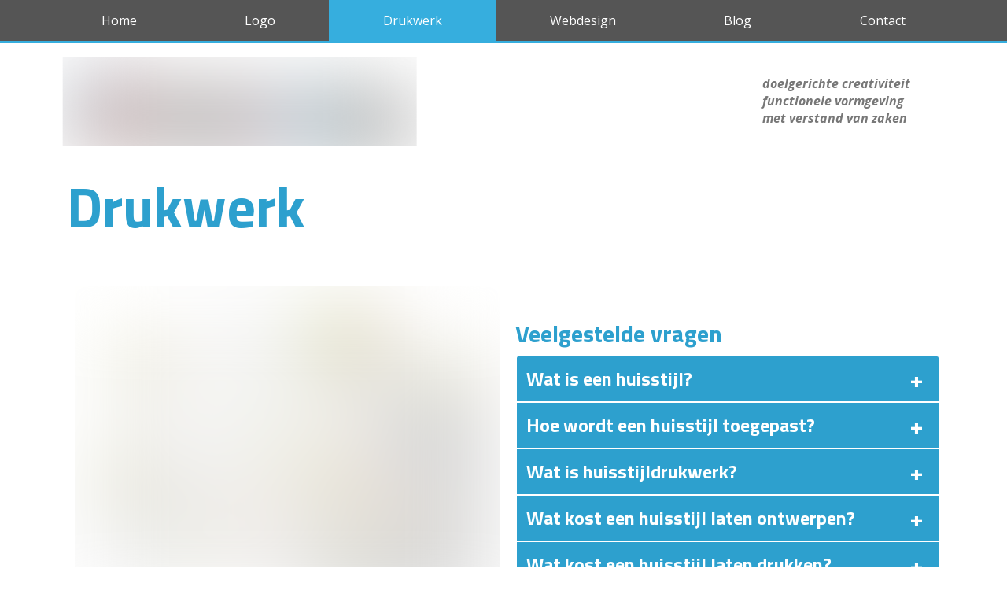

--- FILE ---
content_type: text/html; charset=utf-8
request_url: https://sign4dsign.nl/drukwerk-print-sign
body_size: 21288
content:
<!DOCTYPE html><html lang="nl-nl" dir="ltr"><head><base href="https://sign4dsign.nl/drukwerk-print-sign" /><link href="https://sign4dsign.nl/templates/design_2/images/designer/faa2e86f5bccc629659a46c87db70b55_androidicon96x96.png" rel="icon" type="image/x-icon" /> <script>var themeHasJQuery = !!window.jQuery;</script> <script src="/templates/design_2/jquery.js?version=1.0.621"></script> <script>window._$ = jQuery.noConflict(themeHasJQuery);</script> <meta name="viewport" content="width=device-width, initial-scale=1.0"> <script src="/templates/design_2/bootstrap.min.js?version=1.0.621"></script> <link class="" href='//fonts.googleapis.com/css?family=Open+Sans:300,300italic,regular,italic,600,600italic,700,700italic,800,800italic|Titillium+Web:200,200italic,300,300italic,regular,italic,600,600italic,700,700italic,900&subset=latin' rel='stylesheet' type='text/css'> <script src="/templates/design_2/layout.core.js?version=1.0.621"></script> <script src="/templates/design_2/CloudZoom.js?version=1.0.621" type="text/javascript"></script> <meta http-equiv="content-type" content="text/html; charset=utf-8" /><meta name="keywords" content="drukwerk autobelettering reclameborden" /><meta name="author" content="Oopke" /><meta name="robots" content="index,follow" /><meta name="description" content="Herkenbaarheid van jouw bedrijf dankzij samenhangende reclame ontwerpen. Alles regelen op één adres, het juiste adres, dat van sign4Dsign." /><meta name="generator" content="Joomla! - Open Source Content Management" /><link type="text/css" media="all" href="https://sign4dsign.nl/media/plg_speedcache/cache/css/sc_de222ca2ac121f358fda8cbe17d1588d.css" rel="stylesheet" /><title>Drukwerk, print &amp; sign</title><link href="/templates/design_2/favicon.ico" rel="shortcut icon" type="image/vnd.microsoft.icon" /><style type="text/css">#droppicsgallery33 .droppicsSwiperMain {     background-color : transparent;} #droppicsgallery33 .droppicsSwiperMain > .swiper-wrapper { max-height : 80vh;} #droppicsgallery33 .droppicsSwiperMain > .swiper-wrapper img { max-height : 80vh;}#droppicsgallery33.droppicsgallerybxslider .droppicscats .wimg {height : 180px;width : 180px;}#droppicsgallery36 .droppicsSwiperMain {     background-color : transparent;} #droppicsgallery36 .droppicsSwiperMain > .swiper-wrapper { max-height : 80vh;} #droppicsgallery36 .droppicsSwiperMain > .swiper-wrapper img { max-height : 80vh;}#droppicsgallery36.droppicsgallerybxslider .droppicscats .wimg {height : 180px;width : 180px;}</style> <script type="application/json" class="joomla-script-options new">{"csrf.token":"ca44c98e8441555a8cb00ac5753e1746","system.paths":{"root":"","base":""}}</script> <script src="/components/com_droppics/assets/js/droppicsHelper.js" type="text/javascript"></script> <script src="/templates/design_2/js/jui/jquery.min.js?89575c2391d072431e5b425169fc48b7" type="text/javascript"></script> <script src="/templates/design_2/js/jui/jquery-noconflict.js?89575c2391d072431e5b425169fc48b7" type="text/javascript"></script> <script src="/media/jui/js/jquery-migrate.min.js?89575c2391d072431e5b425169fc48b7" type="text/javascript"></script> <script src="/plugins/droppics/bxslider/js/jquery.fitvids.js" type="text/javascript"></script> <script src="/plugins/droppics/bxslider/js/swiper-bundle.min.js" type="text/javascript"></script> <script src="/plugins/droppics/bxslider/js/script.js" type="text/javascript"></script> <script src="/templates/design_2/js/jui/bootstrap.min.js?89575c2391d072431e5b425169fc48b7" type="text/javascript"></script> <script src="/media/system/js/core.js?89575c2391d072431e5b425169fc48b7" type="text/javascript"></script> <script src="/plugins/system/speedcache/lazy_loading/js/jquery.lazyload.min.js" type="text/javascript"></script> <script type="text/javascript">droppicsBaseUrl="";if(typeof(Droppics)=='undefined'){     Droppics={};}Droppics.ajaxurl = 'https://sign4dsign.nl/';droppicsBaseUrl="";if(typeof(Droppics)=='undefined'){     Droppics={};}Droppics.ajaxurl = 'https://sign4dsign.nl/';</script> <script type="application/ld+json">{
    "@context": "https:\/\/schema.org",
    "@type": "WebSite",
    "name": "sign4Dsign ontwerp & drukwerk",
    "url": "https:\/\/sign4dsign.nl"
}</script> <script type="application/ld+json">{
    "@context": "https:\/\/schema.org",
    "@type": "Article",
    "mainEntityOfPage": {
        "@type": "WebPage",
        "@id": "https:\/\/sign4dsign.nl\/"
    },
    "headline": "Drukwerk",
    "description": "Drukwerk\r\n\r\n&nbsp;\r\n\r\n\r\n\r\n\r\n\r\n\r\n&nbsp;\r\n\r\n\r\nhuisstijldrukwerk\r\n\r\nHoewel huisstijldrukwerk als briefpapier en enveloppen in het digitale tijdperk minder gebruikt wordt, komt het toch nog wel eens van pas. Visitekaartjes zijn natuurlijk blijvertjes, maar ook (doorslag) formulieren en offertemappen bewijzen nog steeds hun waarde in de dagelijkse praktijk.\r\n\r\nSign4Dsign zorgt voor een professionele en functionele opmaak, waarbij uitstraling en gebruiksgemak elkaar niet in de weg zitten. Een goede hu",
    "inLanguage": "nl-NL",
    "interactionCount": "12775",
    "datePublished": "2015-12-03T13:40:42+01:00",
    "dateCreated": "2015-12-03T13:40:42+01:00",
    "dateModified": "2022-11-14T12:36:20+01:00",
    "author": {
        "@type": "Person",
        "name": "Oopke"
    }
}</script> <script type="application/ld+json">{
    "@context": "https:\/\/schema.org",
    "@type": "ProfessionalService",
    "@id": "sign4dsign.nl\/professionalservice",
    "name": "sign4Dsign ontwerp & drukwerk",
    "url": "sign4dsign.nl",
    "image": "https:\/\/sign4dsign.nl\/images\/com_droppics\/s4Ds-logo.png",
    "telephone": "+31521382890",
    "priceRange": "vanaf \u20ac150,00",
    "address": {
        "@type": "PostalAddress",
        "streetAddress": "Meerstal 8",
        "addressLocality": "Vledder",
        "addressRegion": null,
        "postalCode": "8381CS",
        "addressCountry": "Nederland"
    },
    "openingHoursSpecification": [
        {
            "@type": "OpeningHoursSpecification",
            "dayOfWeek": [
                "Monday"
            ],
            "opens": "8:30",
            "closes": "17:30"
        },
        {
            "@type": "OpeningHoursSpecification",
            "dayOfWeek": [
                "Tuesday"
            ],
            "opens": "8:30",
            "closes": "17:30"
        },
        {
            "@type": "OpeningHoursSpecification",
            "dayOfWeek": [
                "Wednesday"
            ],
            "opens": "8:30",
            "closes": "17:30"
        },
        {
            "@type": "OpeningHoursSpecification",
            "dayOfWeek": [
                "Thursday"
            ],
            "opens": "8:30",
            "closes": "17:30"
        },
        {
            "@type": "OpeningHoursSpecification",
            "dayOfWeek": [
                "Friday"
            ],
            "opens": "8:30",
            "closes": "17:30"
        }
    ]
}</script> <link rel="stylesheet" href="/templates/design_2/css/bootstrap.min.css?version=1.0.621" media="screen" /><link rel="stylesheet" href="/templates/design_2/css/template.min.css?version=1.0.621" media="screen" /> <script src="/templates/design_2/script.js?version=1.0.621"></script> <!--[if lte IE 9]> <script src="/templates/design_2/layout.ie.js?version=1.0.621"></script> <link rel="stylesheet" href="/templates/design_2/layout.ie.css?version=1.0.621" media="screen"/> <![endif]--></head><body class=" bootstrap bd-body-6  bd-pagebackground bd-margins"><div class=" bd-layoutcontainer-14 bd-columns bd-no-margins"><div class="bd-container-inner"><div class="container-fluid"><div class="row "><div class=" bd-columnwrapper-40 
 col-lg-9
 col-sm-9
 hidden-xs"><div class="bd-layoutcolumn-40 hidden-xs bd-column" ><div class="bd-vertical-align-wrapper"></div></div></div><div class=" bd-columnwrapper-37 
 col-lg-3
 col-sm-3"><div class="bd-layoutcolumn-37 bd-column" ><div class="bd-vertical-align-wrapper"></div></div></div></div></div></div></div><header class=" bd-headerarea-1 bd-margins"><div data-affix
 data-offset=""
 data-fix-at-screen="top"
 data-clip-at-control="top" 
 data-enable-lg 
 data-enable-md 
 data-enable-sm 
 class=" bd-affix-1 bd-no-margins bd-margins "><nav class=" bd-hmenu-1 "  data-responsive-menu="true" data-responsive-levels="expand on click" data-responsive-type="" data-offcanvas-delay="0ms" data-offcanvas-duration="700ms" data-offcanvas-timing-function="ease"><div class=" bd-menuoverlay-195 bd-menu-overlay"></div><div class=" bd-responsivemenu-11 collapse-button"><div class="bd-container-inner"><div class="bd-menuitem-10 "> <a  data-toggle="collapse"
 data-target=".bd-hmenu-1 .collapse-button + .navbar-collapse"
 href="#" onclick="return false;"> <span>Menu</span> </a></div></div></div><div class="navbar-collapse collapse "><div class=" bd-horizontalmenu-2 clearfix"><div class="bd-container-inner"><ul class=" bd-menu-3 nav nav-justified nav-pills" ><li class=" bd-menuitem-3 bd-toplevel-item  item-101 "> <a href="/"><span>Home</span></a></li><li class=" bd-menuitem-3 bd-toplevel-item bd-submenu-icon-only item-130  deeper parent"> <a title="logo ontwerpen" href="/logo"><span>Logo</span></a><div class="bd-menu-4-popup"><ul class=" bd-menu-4  bd-no-margins"><li class=" bd-menuitem-4 bd-sub-item item-222 "> <a href="/logo/logo-voorbeelden"><span>Logo voorbeelden</span></a></li></ul></div></li><li class=" bd-menuitem-3 bd-toplevel-item bd-submenu-icon-only item-131  current deeper parent"> <a class="  active" href="/drukwerk-print-sign"><span>Drukwerk</span></a><div class="bd-menu-4-popup"><ul class=" bd-menu-4  bd-no-margins"><li class=" bd-menuitem-4 bd-sub-item item-182 "> <a title="brochures en magazines" href="/drukwerk-print-sign/brochures"><span>Brochures</span></a></li><li class=" bd-menuitem-4 bd-sub-item item-291 "> <a title="belettering" href="/drukwerk-print-sign/belettering"><span>Belettering</span></a></li></ul></div></li><li class=" bd-menuitem-3 bd-toplevel-item  item-181 "> <a title="website ontwerp" href="/webdesign"><span>Webdesign</span></a></li><li class=" bd-menuitem-3 bd-toplevel-item  item-225 "> <a href="/blog"><span>Blog</span></a></li><li class=" bd-menuitem-3 bd-toplevel-item bd-submenu-icon-only item-115  deeper parent"> <a href="/contact"><span>Contact</span></a><div class="bd-menu-4-popup"><ul class=" bd-menu-4  bd-no-margins"><li class=" bd-menuitem-4 bd-sub-item item-183 "> <a href="/contact/even-voorstellen"><span>Even voorstellen ...</span></a></li></ul></div></li></ul></div></div><div class="bd-menu-close-icon"> <a href="#" class="bd-icon  bd-icon-197"></a></div></div></nav></div><div class=" bd-layoutbox-21 bd-no-margins clearfix"><div class="bd-container-inner"> <a class=" bd-logo-1" href="/"> <img height="90" width="400" class="speedcache-lazy speedcache-lazy-hidden  bd-imagestyles-13" src="[data-uri]" data-speedcachelazy-src="https://sign4dsign.nl/templates/design_2/images/designer/a3662ca4dc1a2ffcf594c6bbb0b92a80_s4Dslogo.png"
 alt="sign4Dsign ontwerp & drukwerk"><noscript><img class=" bd-imagestyles-13" src="https://sign4dsign.nl/templates/design_2/images/designer/a3662ca4dc1a2ffcf594c6bbb0b92a80_s4Dslogo.png"
 alt="sign4Dsign ontwerp & drukwerk"></noscript> </a><p class=" bd-textblock-2 bd-content-element"> doelgerichte creativiteit<br>functionele vormgeving<br>met verstand van zaken<br></p></div></div></header><div class="bd-containereffect-25 container-effect container "><div class=" bd-layoutbox-5  bd-no-margins clearfix"><div class="bd-container-inner"></div></div></div><div class="bd-containereffect-15 container-effect container "><div class=" bd-stretchtobottom-3 bd-stretch-to-bottom" data-control-selector=".bd-contentlayout-6"><div class="bd-contentlayout-6   bd-sheetstyles   bd-no-margins bd-margins" ><div class="bd-container-inner"><div class="bd-flex-vertical bd-stretch-inner bd-no-margins"><div class="bd-flex-horizontal bd-flex-wide bd-no-margins"><div class="bd-flex-vertical bd-flex-wide bd-no-margins"><div class=" bd-layoutitemsbox-23 bd-flex-wide bd-margins"><div class=" bd-content-6"><div class=" bd-blog-3 " itemscope itemtype="http://schema.org/Article" ><div class="bd-container-inner"><div class=" bd-grid-6 bd-margins"><div class="container-fluid"><div class="separated-grid row"><div class="separated-item-38 col-md-12 "><div class="bd-griditem-38"><article class=" bd-article-3"><div class=" bd-layoutbox-10 bd-no-margins clearfix"><div class="bd-container-inner"><div class=" bd-postcontent-3 bd-tagstyles bd-contentlayout-offset"  itemprop="articleBody"><h1 class="drop_h1"><strong>Drukwerk</strong></h1><p>&nbsp;</p><div class="csRow"><div class="csColumn" data-posx0="0" data-posx1="49.5" style="margin: 0px; padding: 0px; float: left; width:50%;"><div style="padding:5px 10px;"><div class="csColumn_text"><div id="droppicsgallery33" class="droppicsgallerybxslider droppicsgallery" data-shownav="0" data-showbotnav="0" data-autostart="1" data-pause="3000" data-mode="0" data-adaptive="1"data-onhover="0" data-id="33" data-listchid="33"><div class="swiper-container droppicsSwiperMain droppicsSwiper-Main33"><div class="swiper-wrapper"><div class="wimg swiper-slide" data-index="0"><img class="speedcache-lazy speedcache-lazy-hidden" height="480" width="600" src="[data-uri]" data-speedcachelazy-src="https://sign4dsign.nl/images/com_droppics/33/full/GFhuisstijl.png?1580844744"data-speedcachelazy-srcset="https://sign4dsign.nl/images/com_droppics/33/responsive/300_GFhuisstijl.png?1580844744 320w,https://sign4dsign.nl/images/com_droppics/33/full/GFhuisstijl.png?1580844744 600w" sizes="(max-width: 400px) 320px,600px"  alt="visitekaartjes briefpapier enveloppen" title="huisstijldrukwerk 1" data-thumb="https://sign4dsign.nl/images/com_droppics/33/thumbnails/GFhuisstijl.png?1580844744" /><noscript><img src="https://sign4dsign.nl/images/com_droppics/33/full/GFhuisstijl.png?1580844744"srcset="https://sign4dsign.nl/images/com_droppics/33/responsive/300_GFhuisstijl.png?1580844744 320w,https://sign4dsign.nl/images/com_droppics/33/full/GFhuisstijl.png?1580844744 600w" sizes="(max-width: 400px) 320px,600px"  alt="visitekaartjes briefpapier enveloppen" title="huisstijldrukwerk 1" data-thumb="https://sign4dsign.nl/images/com_droppics/33/thumbnails/GFhuisstijl.png?1580844744" /></noscript></div><div class="wimg swiper-slide" data-index="1"><img class="speedcache-lazy speedcache-lazy-hidden" height="480" width="600" src="[data-uri]" data-speedcachelazy-src="https://sign4dsign.nl/images/com_droppics/33/full/KVhuisstijl.png?1580844744"data-speedcachelazy-srcset="https://sign4dsign.nl/images/com_droppics/33/responsive/300_KVhuisstijl.png?1580844744 320w,https://sign4dsign.nl/images/com_droppics/33/full/KVhuisstijl.png?1580844744 600w" sizes="(max-width: 400px) 320px,600px"  alt="visitekaartjes briefpapier enveloppen" title="huisstijldrukwerk 2" data-thumb="https://sign4dsign.nl/images/com_droppics/33/thumbnails/KVhuisstijl.png?1580844744" /><noscript><img src="https://sign4dsign.nl/images/com_droppics/33/full/KVhuisstijl.png?1580844744"srcset="https://sign4dsign.nl/images/com_droppics/33/responsive/300_KVhuisstijl.png?1580844744 320w,https://sign4dsign.nl/images/com_droppics/33/full/KVhuisstijl.png?1580844744 600w" sizes="(max-width: 400px) 320px,600px"  alt="visitekaartjes briefpapier enveloppen" title="huisstijldrukwerk 2" data-thumb="https://sign4dsign.nl/images/com_droppics/33/thumbnails/KVhuisstijl.png?1580844744" /></noscript></div><div class="wimg swiper-slide" data-index="2"><img class="speedcache-lazy speedcache-lazy-hidden" height="480" width="600" src="[data-uri]" data-speedcachelazy-src="https://sign4dsign.nl/images/com_droppics/33/full/KLOKhuisstijl.png?1580844744"data-speedcachelazy-srcset="https://sign4dsign.nl/images/com_droppics/33/responsive/300_KLOKhuisstijl.png?1580844744 320w,https://sign4dsign.nl/images/com_droppics/33/full/KLOKhuisstijl.png?1580844744 600w" sizes="(max-width: 400px) 320px,600px"  alt="briefpapier visitekaartjes formulieren bonnen enveloppen" title="huisstijldrukwerk 3" data-thumb="https://sign4dsign.nl/images/com_droppics/33/thumbnails/KLOKhuisstijl.png?1580844744" /><noscript><img src="https://sign4dsign.nl/images/com_droppics/33/full/KLOKhuisstijl.png?1580844744"srcset="https://sign4dsign.nl/images/com_droppics/33/responsive/300_KLOKhuisstijl.png?1580844744 320w,https://sign4dsign.nl/images/com_droppics/33/full/KLOKhuisstijl.png?1580844744 600w" sizes="(max-width: 400px) 320px,600px"  alt="briefpapier visitekaartjes formulieren bonnen enveloppen" title="huisstijldrukwerk 3" data-thumb="https://sign4dsign.nl/images/com_droppics/33/thumbnails/KLOKhuisstijl.png?1580844744" /></noscript></div><div class="wimg swiper-slide" data-index="3"><img class="speedcache-lazy speedcache-lazy-hidden" height="480" width="600" src="[data-uri]" data-speedcachelazy-src="https://sign4dsign.nl/images/com_droppics/33/full/VZhuisstijl.png?1580844744"data-speedcachelazy-srcset="https://sign4dsign.nl/images/com_droppics/33/responsive/300_VZhuisstijl.png?1580844744 320w,https://sign4dsign.nl/images/com_droppics/33/full/VZhuisstijl.png?1580844744 600w" sizes="(max-width: 400px) 320px,600px"  alt="visitekaartjes briefpapier enveloppen" title="huisstijldrukwerk 4" data-thumb="https://sign4dsign.nl/images/com_droppics/33/thumbnails/VZhuisstijl.png?1580844744" /><noscript><img src="https://sign4dsign.nl/images/com_droppics/33/full/VZhuisstijl.png?1580844744"srcset="https://sign4dsign.nl/images/com_droppics/33/responsive/300_VZhuisstijl.png?1580844744 320w,https://sign4dsign.nl/images/com_droppics/33/full/VZhuisstijl.png?1580844744 600w" sizes="(max-width: 400px) 320px,600px"  alt="visitekaartjes briefpapier enveloppen" title="huisstijldrukwerk 4" data-thumb="https://sign4dsign.nl/images/com_droppics/33/thumbnails/VZhuisstijl.png?1580844744" /></noscript></div></div></div><script type="text/javascript">var initGallery = true; var bxslider_category_id= 33; var bxslider_hash = window.location.hash; bxslider_hash = bxslider_hash.replace('#',''); var bxslider_cat_id_click= '';
                if (bxslider_hash != '') {
                    var hasha = bxslider_hash.split('-');
                    var re = new RegExp("^([0-9]+)$");
                    var hash_category_id = hasha[0];        
                    if (!re.test(hash_category_id)) { hash_category_id = 0;}
                    if(hash_category_id) {initGallery = false; }
                }</script></div></div><div class="csColumn_text">&nbsp;</div><div class="csColumn_text"><h2 class="drop_h2"><em><strong>huisstijldrukwerk</strong></em></h2><p>Hoewel huisstijldrukwerk als briefpapier en enveloppen in het digitale tijdperk minder gebruikt wordt, komt het toch nog wel eens van pas. Visitekaartjes zijn natuurlijk blijvertjes, maar ook (doorslag) formulieren en offertemappen bewijzen nog steeds hun waarde in de dagelijkse praktijk.</p><p>Sign4Dsign zorgt voor een professionele en functionele opmaak, waarbij uitstraling en gebruiksgemak elkaar niet in de weg zitten. Een goede huisstijl ondersteunt de herkenbaarheid van jouw bedrijf.</p><p>&nbsp;</p><p><div id="droppicsgallery36" class="droppicsgallerybxslider droppicsgallery" data-shownav="0" data-showbotnav="0" data-autostart="1" data-pause="3000" data-mode="0" data-adaptive="1"data-onhover="0" data-id="36" data-listchid="36"><div class="swiper-container droppicsSwiperMain droppicsSwiper-Main36"><div class="swiper-wrapper"><div class="wimg swiper-slide" data-index="0"><img class="speedcache-lazy speedcache-lazy-hidden" height="480" width="600" src="[data-uri]" data-speedcachelazy-src="https://sign4dsign.nl/images/com_droppics/36/full/1.png?1580844744"data-speedcachelazy-srcset="https://sign4dsign.nl/images/com_droppics/36/responsive/300_1.png?1580844744 320w,https://sign4dsign.nl/images/com_droppics/36/full/1.png?1580844744 600w" sizes="(max-width: 400px) 320px,600px"  alt="affiches en folders" title="reclamedrukwerk" data-thumb="https://sign4dsign.nl/images/com_droppics/36/thumbnails/1.png?1580844744" /><noscript><img src="https://sign4dsign.nl/images/com_droppics/36/full/1.png?1580844744"srcset="https://sign4dsign.nl/images/com_droppics/36/responsive/300_1.png?1580844744 320w,https://sign4dsign.nl/images/com_droppics/36/full/1.png?1580844744 600w" sizes="(max-width: 400px) 320px,600px"  alt="affiches en folders" title="reclamedrukwerk" data-thumb="https://sign4dsign.nl/images/com_droppics/36/thumbnails/1.png?1580844744" /></noscript></div><div class="wimg swiper-slide" data-index="1"><img class="speedcache-lazy speedcache-lazy-hidden" height="480" width="600" src="[data-uri]" data-speedcachelazy-src="https://sign4dsign.nl/images/com_droppics/36/full/2.png?1580844744"data-speedcachelazy-srcset="https://sign4dsign.nl/images/com_droppics/36/responsive/300_2.png?1580844744 320w,https://sign4dsign.nl/images/com_droppics/36/full/2.png?1580844744 600w" sizes="(max-width: 400px) 320px,600px"  alt="affiches, flyers, folders en brochures " title="reclamedrukwerk voor Bosbad Vledder" data-thumb="https://sign4dsign.nl/images/com_droppics/36/thumbnails/2.png?1580844744" /><noscript><img src="https://sign4dsign.nl/images/com_droppics/36/full/2.png?1580844744"srcset="https://sign4dsign.nl/images/com_droppics/36/responsive/300_2.png?1580844744 320w,https://sign4dsign.nl/images/com_droppics/36/full/2.png?1580844744 600w" sizes="(max-width: 400px) 320px,600px"  alt="affiches, flyers, folders en brochures " title="reclamedrukwerk voor Bosbad Vledder" data-thumb="https://sign4dsign.nl/images/com_droppics/36/thumbnails/2.png?1580844744" /></noscript></div><div class="wimg swiper-slide" data-index="2"><img class="speedcache-lazy speedcache-lazy-hidden" height="480" width="600" src="[data-uri]" data-speedcachelazy-src="https://sign4dsign.nl/images/com_droppics/36/full/3.png?1580844744"data-speedcachelazy-srcset="https://sign4dsign.nl/images/com_droppics/36/responsive/300_3.png?1580844744 320w,https://sign4dsign.nl/images/com_droppics/36/full/3.png?1580844744 600w" sizes="(max-width: 400px) 320px,600px"  alt="flyers en folders" title="reclamedrukwerk voor De Tippe" data-thumb="https://sign4dsign.nl/images/com_droppics/36/thumbnails/3.png?1580844744" /><noscript><img src="https://sign4dsign.nl/images/com_droppics/36/full/3.png?1580844744"srcset="https://sign4dsign.nl/images/com_droppics/36/responsive/300_3.png?1580844744 320w,https://sign4dsign.nl/images/com_droppics/36/full/3.png?1580844744 600w" sizes="(max-width: 400px) 320px,600px"  alt="flyers en folders" title="reclamedrukwerk voor De Tippe" data-thumb="https://sign4dsign.nl/images/com_droppics/36/thumbnails/3.png?1580844744" /></noscript></div><div class="wimg swiper-slide" data-index="3"><img class="speedcache-lazy speedcache-lazy-hidden" height="483" width="600" src="[data-uri]" data-speedcachelazy-src="https://sign4dsign.nl/images/com_droppics/36/full/reclamedrukwerk_GreenFixx_Diever.png?1580844744"data-speedcachelazy-srcset="https://sign4dsign.nl/images/com_droppics/36/responsive/300_reclamedrukwerk_GreenFixx_Diever.png?1580844744 320w,https://sign4dsign.nl/images/com_droppics/36/full/reclamedrukwerk_GreenFixx_Diever.png?1580844744 600w" sizes="(max-width: 400px) 320px,600px"  alt="folders en flyers van GreenFixx verspreid in Diever" title="reclamedrukwerk voor GreenFixx Diever" data-thumb="https://sign4dsign.nl/images/com_droppics/36/thumbnails/reclamedrukwerk_GreenFixx_Diever.png?1580844744" /><noscript><img src="https://sign4dsign.nl/images/com_droppics/36/full/reclamedrukwerk_GreenFixx_Diever.png?1580844744"srcset="https://sign4dsign.nl/images/com_droppics/36/responsive/300_reclamedrukwerk_GreenFixx_Diever.png?1580844744 320w,https://sign4dsign.nl/images/com_droppics/36/full/reclamedrukwerk_GreenFixx_Diever.png?1580844744 600w" sizes="(max-width: 400px) 320px,600px"  alt="folders en flyers van GreenFixx verspreid in Diever" title="reclamedrukwerk voor GreenFixx Diever" data-thumb="https://sign4dsign.nl/images/com_droppics/36/thumbnails/reclamedrukwerk_GreenFixx_Diever.png?1580844744" /></noscript><div class="bxsliderhtml" style="             top: 80%;             left: 0%;             width: 100%;             height: 20%;             background-color: rgb(255,255,255);                 "><p><span style="color:#FFF">Edit this content to show it on your website</span></p></div></div><div class="wimg swiper-slide" data-index="4"><img class="speedcache-lazy speedcache-lazy-hidden" height="480" width="600" src="[data-uri]" data-speedcachelazy-src="https://sign4dsign.nl/images/com_droppics/36/full/5.png?1580844744"data-speedcachelazy-srcset="https://sign4dsign.nl/images/com_droppics/36/responsive/300_5.png?1580844744 320w,https://sign4dsign.nl/images/com_droppics/36/full/5.png?1580844744 600w" sizes="(max-width: 400px) 320px,600px"  alt="folders en flyers" title="reclamedrukwerk " data-thumb="https://sign4dsign.nl/images/com_droppics/36/thumbnails/5.png?1580844744" /><noscript><img src="https://sign4dsign.nl/images/com_droppics/36/full/5.png?1580844744"srcset="https://sign4dsign.nl/images/com_droppics/36/responsive/300_5.png?1580844744 320w,https://sign4dsign.nl/images/com_droppics/36/full/5.png?1580844744 600w" sizes="(max-width: 400px) 320px,600px"  alt="folders en flyers" title="reclamedrukwerk " data-thumb="https://sign4dsign.nl/images/com_droppics/36/thumbnails/5.png?1580844744" /></noscript></div><div class="wimg swiper-slide" data-index="5"><img class="speedcache-lazy speedcache-lazy-hidden" height="480" width="600" src="[data-uri]" data-speedcachelazy-src="https://sign4dsign.nl/images/com_droppics/36/full/6.png?1580844744"data-speedcachelazy-srcset="https://sign4dsign.nl/images/com_droppics/36/responsive/300_6.png?1580844744 320w,https://sign4dsign.nl/images/com_droppics/36/full/6.png?1580844744 600w" sizes="(max-width: 400px) 320px,600px"  alt="affiches, flyers, folders en consumptiekaarten" title="reclamedrukwerk voor De Drentse Koe" data-thumb="https://sign4dsign.nl/images/com_droppics/36/thumbnails/6.png?1580844744" /><noscript><img src="https://sign4dsign.nl/images/com_droppics/36/full/6.png?1580844744"srcset="https://sign4dsign.nl/images/com_droppics/36/responsive/300_6.png?1580844744 320w,https://sign4dsign.nl/images/com_droppics/36/full/6.png?1580844744 600w" sizes="(max-width: 400px) 320px,600px"  alt="affiches, flyers, folders en consumptiekaarten" title="reclamedrukwerk voor De Drentse Koe" data-thumb="https://sign4dsign.nl/images/com_droppics/36/thumbnails/6.png?1580844744" /></noscript></div><div class="wimg swiper-slide" data-index="6"><img class="speedcache-lazy speedcache-lazy-hidden" height="480" width="600" src="[data-uri]" data-speedcachelazy-src="https://sign4dsign.nl/images/com_droppics/36/full/7.png?1580844744"data-speedcachelazy-srcset="https://sign4dsign.nl/images/com_droppics/36/responsive/300_7.png?1580844744 320w,https://sign4dsign.nl/images/com_droppics/36/full/7.png?1580844744 600w" sizes="(max-width: 400px) 320px,600px"  alt="affiches, flyers, folders en brochures" title="reclamedrukwerk voor Vakantie & Zorg" data-thumb="https://sign4dsign.nl/images/com_droppics/36/thumbnails/7.png?1580844744" /><noscript><img src="https://sign4dsign.nl/images/com_droppics/36/full/7.png?1580844744"srcset="https://sign4dsign.nl/images/com_droppics/36/responsive/300_7.png?1580844744 320w,https://sign4dsign.nl/images/com_droppics/36/full/7.png?1580844744 600w" sizes="(max-width: 400px) 320px,600px"  alt="affiches, flyers, folders en brochures" title="reclamedrukwerk voor Vakantie & Zorg" data-thumb="https://sign4dsign.nl/images/com_droppics/36/thumbnails/7.png?1580844744" /></noscript></div><div class="wimg swiper-slide" data-index="7"><img class="speedcache-lazy speedcache-lazy-hidden" height="480" width="600" src="[data-uri]" data-speedcachelazy-src="https://sign4dsign.nl/images/com_droppics/36/full/8.png?1580844744"data-speedcachelazy-srcset="https://sign4dsign.nl/images/com_droppics/36/responsive/300_8.png?1580844744 320w,https://sign4dsign.nl/images/com_droppics/36/full/8.png?1580844744 600w" sizes="(max-width: 400px) 320px,600px"  alt="affiches voor social media" title="reclame ontwerp voor De Tippe" data-thumb="https://sign4dsign.nl/images/com_droppics/36/thumbnails/8.png?1580844744" /><noscript><img src="https://sign4dsign.nl/images/com_droppics/36/full/8.png?1580844744"srcset="https://sign4dsign.nl/images/com_droppics/36/responsive/300_8.png?1580844744 320w,https://sign4dsign.nl/images/com_droppics/36/full/8.png?1580844744 600w" sizes="(max-width: 400px) 320px,600px"  alt="affiches voor social media" title="reclame ontwerp voor De Tippe" data-thumb="https://sign4dsign.nl/images/com_droppics/36/thumbnails/8.png?1580844744" /></noscript></div><div class="wimg swiper-slide" data-index="8"><img class="speedcache-lazy speedcache-lazy-hidden" height="480" width="600" src="[data-uri]" data-speedcachelazy-src="https://sign4dsign.nl/images/com_droppics/36/full/9.png?1580844744"data-speedcachelazy-srcset="https://sign4dsign.nl/images/com_droppics/36/responsive/300_9.png?1580844744 320w,https://sign4dsign.nl/images/com_droppics/36/full/9.png?1580844744 600w" sizes="(max-width: 400px) 320px,600px"  alt="affiches, flyers, folders en stempelkaarten" title="reclamedrukwerk voor Coop Simonides Vledder" data-thumb="https://sign4dsign.nl/images/com_droppics/36/thumbnails/9.png?1580844744" /><noscript><img src="https://sign4dsign.nl/images/com_droppics/36/full/9.png?1580844744"srcset="https://sign4dsign.nl/images/com_droppics/36/responsive/300_9.png?1580844744 320w,https://sign4dsign.nl/images/com_droppics/36/full/9.png?1580844744 600w" sizes="(max-width: 400px) 320px,600px"  alt="affiches, flyers, folders en stempelkaarten" title="reclamedrukwerk voor Coop Simonides Vledder" data-thumb="https://sign4dsign.nl/images/com_droppics/36/thumbnails/9.png?1580844744" /></noscript></div></div></div><script type="text/javascript">var initGallery = true; var bxslider_category_id= 36; var bxslider_hash = window.location.hash; bxslider_hash = bxslider_hash.replace('#',''); var bxslider_cat_id_click= '';
                if (bxslider_hash != '') {
                    var hasha = bxslider_hash.split('-');
                    var re = new RegExp("^([0-9]+)$");
                    var hash_category_id = hasha[0];        
                    if (!re.test(hash_category_id)) { hash_category_id = 0;}
                    if(hash_category_id) {initGallery = false; }
                }</script></div></p><h2 class="drop_h2"><em><strong>reclamedrukwerk</strong></em></h2><p>Flyers, folders en <a href="/2-uncategorised/9-magazines" target="_self">brochures</a> zijn nog steeds belangrijke aandachttrekkers en informatiedragers in het huidige reclamelandschap. Sign4Dsign heeft jarenlange ervaring met het betaalbaar realiseren van reclamedrukwerk. Daarbij krijg je als bonus dat jouw teksten gecontroleerd en waar nodig verbeterd worden, iets waarbij veel grafici (sorry collega's) toch vaak niet thuis moeten geven.</p></div></div></div><div class="csColumn" data-posx0="50.5" data-posx1="100" style="margin: 0px; padding: 0px; float: left; width:50%;"><div style="padding:5px 10px;">&nbsp;<h2 class="drop_h2"><strong>Veelgestelde vragen</strong></h2> <script>jQuery(document).ready(function(){
jQuery('.faq-q').click(function(){
	if (jQuery(this).siblings().find('.faq-a').is(':visible')) {
		jQuery(this).removeClass('faq-q-open');
		jQuery(this).siblings().find('.faq-a').removeClass('faq-a-open').slideUp();
} 
else {
	jQuery(this).addClass('faq-q-open');
	jQuery(this).siblings().find('.faq-a').addClass('faq-a-open').slideDown();
	}
})
});</script> <div class="schema-faq-code" itemscope="" itemtype="https://schema.org/FAQPage"><div class="faq-question" itemprop="mainEntity" itemscope="" itemtype="https://schema.org/Question"><h3 class="faq-q" itemprop="name">Wat is een huisstijl?</h3><div itemprop="acceptedAnswer" itemscope="" itemtype="https://schema.org/Answer"><p class="faq-a" itemprop="text">Een huisstijl (ook wel corporate identity) is een samenhangende wijze van visuele presentatie van een organisatie. Deze heeft meestal het logo als uitgangspunt voor kleurstelling, lettertype en symbolen, maar kan ook aanvullende visueel herkenbare elementen hebben. Uiteindelijk dient de huisstijl namelijk de uitstraling en herkenbaarheid van de organisatie, waarbij het het logo als trekker van deze functie moet ondersteunen.</p></div></div><div class="faq-question" itemprop="mainEntity" itemscope="" itemtype="https://schema.org/Question"><h3 class="faq-q" itemprop="name">Hoe wordt een huisstijl toegepast?</h3><div itemprop="acceptedAnswer" itemscope="" itemtype="https://schema.org/Answer"><p class="faq-a" itemprop="text">Grote organisaties laten een huisstijlboek maken, waarin vanalles vastgelegd kan worden van grootte en ruimte rondom een logo, lettertypes en -groottes, opmaak van promotiemiddelen, tot de kleur van de gordijnen. Behalve dat dit vaak zwaar 'overdone' is, zeker voor kleine en middelgrote ondernemingen, kom je toch altijd op een punt waarbij die huisstijlregels niet werken. Hierdoor moet je alsnog op gezond verstand, inzicht en oordeel teruggevallen, ondanks het bewerkelijke en dure huisstijlboek.<br /> <br /> Voor kleine en middelgrote bedrijven is het zinvoller om een duurzame relatie met een ontwerpbureau te onderhouden, waardoor alle visuele uitingen bijna vanzelf in een stijl doorgetrokken zullen worden. Natuurlijk kun je voor de meest gangbare middelen een stijl vastleggen. Maar door overige zaken 'on-the-go' te doen, betaal je alleen voor datgene wat je ook daadwerkelijk gebruikt.</p></div></div><div class="faq-question" itemprop="mainEntity" itemscope="" itemtype="https://schema.org/Question"><h3 class="faq-q" itemprop="name">Wat is huisstijldrukwerk?</h3><div itemprop="acceptedAnswer" itemscope="" itemtype="https://schema.org/Answer"><p class="faq-a" itemprop="text">Huisstijldrukwerk is het drukwerk voor eigen verwerking van de organisatie: visitekaartjes, briefpapier, enveloppen, compliments cards, offertemappen, bonnen en formulieren, verzendetiketten, bedrukte dozen en plakband enz. Ook kan er voor reclamedrukwerk een huisstijl gehanteerd worden, maar daarmee valt dit niet onder huisstijldrukwerk.</p></div></div><div class="faq-question" itemprop="mainEntity" itemscope="" itemtype="https://schema.org/Question"><h3 class="faq-q" itemprop="name">Wat kost een huisstijl laten ontwerpen?</h3><div itemprop="acceptedAnswer" itemscope="" itemtype="https://schema.org/Answer"><p class="faq-a" itemprop="text">De kosten voor een huistijlontwerp zijn erg afhankelijk van de omvang van de opdracht. Bovendien betaal je bij sommige designbureau's meer voor de naam van het bureau dan voor je eigen naam... Ter indicatie: sign4Dsign rekent voor opmaak van visitekaartje, briefpapier en envelop € 100,- (excl. BTW) bovenop het logo ontwerp.</p><div class="faq-question" itemprop="mainEntity" itemscope="" itemtype="https://schema.org/Question"><h3 class="faq-q" itemprop="name">Wat kost een huisstijl laten drukken?</h3><div itemprop="acceptedAnswer" itemscope="" itemtype="https://schema.org/Answer"><p class="faq-a" itemprop="text">Kosten voor het drukken van een huisstijl zijn heel afhankelijk van gekozen papierkwaliteit, kleursysteem, oplages en levertijd. Voor een oplage van 500 visitekaartjes, 500 vel briefpapier en 500 vensterenveloppen kun je al klaar zijn voor €112,50 (excl. BTW). Maar kies je voor luxer papier met een structuurtje, PMS kleuren (speciaal gemengde inkt) grotere oplages en versnelde levering, dan kan dit een veelvoud van deze ondergrens bedragen. Prijzen op aanvraag dus.</p></div></div><div class="faq-question" itemprop="mainEntity" itemscope="" itemtype="https://schema.org/Question"><h3 class="faq-q" itemprop="name">Wordt reclamedrukwerk steeds goedkoper?</h3><div itemprop="acceptedAnswer" itemscope="" itemtype="https://schema.org/Answer"><p class="faq-a" itemprop="text">Ja, met name reclamedrukwerk is de afgelopen jaren steeds goedkoper geworden. Door nieuwe technieken en online systemen hebben grote drukkerijen de prijzen voor flyers, folders en brochures enorm omlaag kunnen brengen. Hierdoor lijkt de post voor grafisch ontwerp en opmaak van dit drukwerk relatief hoog, maar de waarheid is dat de opmaaktarieven gelijke tred houden met overige loonontwikkeling en dat de prijzen voor full colour drukwerk soms wel meer dan gehalveerd zijn in de afgelopen twee decennia. Per saldo is reclamedrukwerk daarmee één van de weinige dingen die in de loop der jaren goedkoper zijn geworden.</p></div></div><div class="faq-question" itemprop="mainEntity" itemscope="" itemtype="https://schema.org/Question"><h3 class="faq-q" itemprop="name">Valt reclamedrukwerk nog op?</h3><div itemprop="acceptedAnswer" itemscope="" itemtype="https://schema.org/Answer"><p class="faq-a" itemprop="text">Ja, in een wereld vol beeldbuisbombardementen met gedwongen ongevraagde reclameblokken, is een gedrukte reclamefolder iets wat mensen ter zijde kunnen leggen of doornemen als het hen uitkomt. Natuurlijk is het publiek visueel verwend en zal jouw drukwerk daarom serieus goed en professioneel eruit moeten zien, anders zul je op negatieve wijze opvallen. Daarom is het goed om hiervoor een grafisch ontwerper in te schakelen, die jouw reclameboodschap zo optimaal mogelijk vorm geeft voor de meeste kans op succes.</p></div></div><div class="faq-question" itemprop="mainEntity" itemscope="" itemtype="https://schema.org/Question"><h3 class="faq-q" itemprop="name">Wat is het voordeel van reclamedrukwerk?</h3><div itemprop="acceptedAnswer" itemscope="" itemtype="https://schema.org/Answer"><p class="faq-a" itemprop="text">Reclamedrukwerk maakt mensen attent op producten en diensten van ondernemingen, nog vóór ze gaan zoeken op internet. Als jouw voorafgaande reclame indruk heeft gemaakt, zul je ook als één van de eerste opgezocht worden zodra jouw product of dienst voor hen actueel wordt. Daarmee kun je de concurrentie dus vóór blijven. Mensen ontwikkelen ook een onbewuste voorkeur voor merken die ze langs meerdere wegen hebben leren kennen: advertenties, reclameborden, auto-/busbelettering of website, en reclamedrukwerk van flyers en folders past ook goed in die marketingmix.</p></div></div></div></div></div></div></div><div style="clear: both; float: none; display: block; visibility: hidden; width: 0px; font-size: 0px; line-height: 0;">&nbsp;</div></div><p>&nbsp;</p><p>&nbsp;</p><p>&nbsp;</p><meta itemprop="headline" content="Het is een kunst om iets moois te maken, het is de kunst om het betaalbaar te houden."><meta itemprop="datePublished" content="03/12/2015"><meta itemprop="datemodified" content="06/07/2021"><meta itemprop="mainentityofpage" content="https://sign4dsign.nl"><div itemprop="image" itemscope="itemscope" itemtype="https://schema.org/ImageObject"><meta itemprop="url" content="https://sign4dsign.nl/images/homeslide1.png" /><meta itemprop="width" content="600" /><meta itemprop="height" content="150" /></div><div itemprop="author" itemscope="itemscope" itemtype="http://schema.org/Person"><meta itemprop="name" content="Oopke Nieland"></div><div itemprop="publisher" itemscope="itemscope" itemtype="http://schema.org/Organization"><meta itemprop="name" content="sign4Dsign"><div itemprop="logo" itemscope="itemscope" itemtype="https://schema.org/ImageObject"><meta contentc="https://sign4dsign.nl/templates/design_2/images/designer/a3662ca4dc1a2ffcf594c6bbb0b92a80_s4Dslogo.png"><meta itemprop="url" content="https://sign4dsign.nl/templates/design_2/images/designer/a3662ca4dc1a2ffcf594c6bbb0b92a80_s4Dslogo.png" /><meta itemprop="width" content="400" /><meta itemprop="height" content="90" /></div></div></div></div></div></article><div class="bd-container-inner"></div></div></div></div></div></div></div></div></div></div></div></div></div></div></div></div></div><footer class=" bd-footerarea-1 bd-margins"><div class=" bd-stretchtobottom-7 bd-stretch-to-bottom" data-control-selector=".bd-section-2"><section class=" bd-section-2 bd-tagstyles " id="section2" data-section-title=""><div class="bd-container-inner bd-margins clearfix"><div class=" bd-layoutcontainer-11 bd-columns bd-no-margins"><div class="bd-container-inner"><div class="container-fluid"><div class="row "><div class=" bd-columnwrapper-25 
 col-sm-4"><div class="bd-layoutcolumn-25 bd-column" ><div class="bd-vertical-align-wrapper"><div class=" bd-joomlaposition-3 clearfix" ><div class=" bd-block-9 bd-own-margins " ><div class="bd-blockcontent bd-tagstyles"><div class="custom"  ><p><a href="/sitemap" rel="alternate">Sitemap</a></p><p><span style="color:#ffffff;">Vormgeving met verstand van zaken voor logo ontwerpen, huisstijldrukwerk, reclamedrukwerk en websites:<br /> <em><strong>d&eacute; creatieve alles-in-&eacute;&eacute;n oplossing!</strong></em></span></p></div></div></div></div></div></div></div><div class=" bd-columnwrapper-9 
 col-sm-4"><div class="bd-layoutcolumn-9 bd-column" ><div class="bd-vertical-align-wrapper"><div class=" bd-joomlaposition-8 clearfix" ><div class=" bd-block-7 bd-own-margins " ><div class="bd-blockcontent bd-tagstyles"><div class="custom"  ><p style="text-align: center;"><span style="color: #ffffff;">Copyright ©<a href="/inloggen" rel="alternate" style="color: #ffffff;"><img height="5" width="5" alt="" class="speedcache-lazy speedcache-lazy-hidden img-responsive" src="[data-uri]" data-speedcachelazy-src="/images/systeem/login.png" /><noscript><img alt="" class="img-responsive" src="/images/systeem/login.png" /></noscript></a> 2016 - </span> <span id="datetime"></span></p><p style="text-align: center;"><span style="color:#ffffff;"><strong>sign4Dsign ontwerp &amp; drukwerk</strong><br /> Telefoon 0521 - 38 28 90<br /> E-mail info@sign4dsign.nl<br /> <span style="color:#ffffff;">Meerstal 8, 8381CS&nbsp; Vledder</span><br /> <em>bezoek alleen op afspraak</em></span></p><p>&nbsp;</p> <script>var dt = new Date();
document.getElementById("datetime").innerHTML = (dt.getFullYear()) ;</script></div></div></div></div><div class=" bd-customhtml-1 bd-tagstyles"><div class="bd-container-inner bd-content-element"> <font style="" size="1"><span style=""><br></span></font></div></div></div></div></div><div class=" bd-columnwrapper-18 
 col-sm-4"><div class="bd-layoutcolumn-18 bd-column" ><div class="bd-vertical-align-wrapper"><div class=" bd-joomlaposition-4 clearfix" ><div class=" bd-block bd-own-margins " ><div class="bd-blockcontent bd-tagstyles"><div class="custom"  ><p style="text-align: right;"><span style="color:#ffffff;"><strong>openingstijden</strong><br /> ma 8.30 - 17.30 uur<br /> di 8.30 - 17.30 uur<br /> wo 8.30 - 17.30 uur<br /> do 8.30 - 17.30 uur<br /> vr 8.30 - 17.30 uur<br /> za &amp; zo gesloten</span><br /> &nbsp;</p><p style="text-align: right;"><br /> &nbsp;</p></div></div></div></div></div></div></div></div></div></div></div><div class=" bd-pagefooter-1 hidden-md hidden-sm hidden-xs hidden-lg"><div class="bd-container-inner"> <a href='http://www.themler.io/joomla-templates' target="_blank">Joomla Template</a> created with <a href='http://themler.io' target="_blank">Themler</a>.</div></div></div></section></div></footer><div data-smooth-scroll data-animation-time="250" class=" bd-smoothscroll-3"><a href="#" class=" bd-backtotop-1 "> <span class="bd-icon-66 bd-icon "></span> </a></div></body></html>

--- FILE ---
content_type: text/css
request_url: https://sign4dsign.nl/media/plg_speedcache/cache/css/sc_de222ca2ac121f358fda8cbe17d1588d.css
body_size: 6402
content:

@font-face {
	font-family: 'Drop-icomoon';
	src:url(//sign4dsign.nl//plugins/editors/dropeditor/fonts/icomoon.eot?-8kfg6s);
	src:url(//sign4dsign.nl//plugins/editors/dropeditor/fonts/icomoon.eot?#iefix-8kfg6s) format('embedded-opentype'),
		url(//sign4dsign.nl//plugins/editors/dropeditor/fonts/icomoon.woff?-8kfg6s) format('woff'),
		url(//sign4dsign.nl//plugins/editors/dropeditor/fonts/icomoon.ttf?-8kfg6s) format('truetype'),
		url(//sign4dsign.nl//plugins/editors/dropeditor/fonts/icomoon.svg?-8kfg6s#icomoon) format('svg');
	font-weight: normal;
	font-style: normal;
}
[class^="drop-"] > li:before, [class*=" drop-"] > li:before{
	font-family: 'Drop-icomoon';
	speak: none;
	font-style: normal;
	font-weight: normal;
	font-variant: normal;
	text-transform: none;
	line-height: 1;

	/* Better Font Rendering =========== */
	-webkit-font-smoothing: antialiased;
	-moz-osx-font-smoothing: grayscale;
}

ul.drop-bullet, ol.drop-bullet{
  list-style:none;
  display:inline-block;
  
}
ul.drop-bullet > li, ol.drop-bullet >li {
  clear:left;
}
ol.drop-bullet {
  counter-reset: liNum;
}
ol.drop-bullet > li {
  counter-increment:liNum 1;
}

ul.drop-bullet > li:before, ol.drop-bullet > li:before {
  content:"";
  height: 1em;
  width: 1em;
  font-size: 80%; 
  line-height: 1.5em;
  display:block;
  float:left;
  margin-left:-1.5em;
  background-position:center;
  background-repeat:no-repeat;
  background-size:100%;
}
ol.drop-bullet > li:before{
  content:counter(liNum);
  text-align:center;
}

ul.drop-pushpin li:before {
 content: "\e600";  
}
ul.drop-radio-unchecked li:before {
 content: "\e601"; 
}
ul.drop-cog li:before { 
 content: "\e602"; 
}
ul.drop-flag li:before { 
 content: "\e603";  
}
ul.drop-star li:before {
 content: "\e604";  
}
ul.drop-minus li:before {
 content: "\e605"; 
}
ul.drop-plus li:before { 
 content: "\e606"; 
}
ul.drop-play li:before { 
 content: "\e607";  
}
ul.drop-arrow-right li:before { 
 content: "\e608";  
}
ul.drop-checkbox-checked li:before { 
 content: "\e609";  
}
ul.drop-radio-checked li:before { 
 content: "\e60a";  
}
ul.drop-checkmark li:before { 
 content: "\e60b";  
}

ol.ol-circles {
    list-style-type: none;

    margin: 0;
    margin-left: 4em;
    padding: 0;
     
    counter-reset: li-counter;
}

ol.ol-circles > li {
    position: relative;
    padding-left: 0.5em;
    min-height: 2em;
}
ol.ol-circles > li:before {
    position: absolute;
    top: 0;
    left: -1.33em;
    width: 1.2em;
    height: 1.2em;
     
    font-size: 1em;
    line-height: 1.2;
    text-align: center;
    color: #f5f5f5;
 
    border: 3px solid #c5c5c5;
    border-radius: 50%;
    background-color: #464646;
    content: counter(li-counter);
    counter-increment: li-counter;
}

ol.ol-boxes {
      counter-reset: li-counter;
    list-style-type: none;

    margin: 0;
    margin-left: 2em;
    padding: 0;
     
  
}
ol.ol-boxes > li{
    position: relative;
    padding-left: 0.5em;
 
}
ol.ol-boxes > li:before {
    position: absolute;
    top: 0;
    left: -1em;
    width: 1.2em;
    height: 1.2em;
     
    font-size: 1em;
    line-height: 1;
    text-align: center;
    color: #f5f5f5;
 
    background-color: #464646;
    content: counter(li-counter);
    counter-increment: li-counter;
}

/* Drop Buttons */

/* General button style (reset) */
.dropbtn {
	border: none;
	font-family: inherit;
	font-size: inherit;
	color: inherit;
	background: none;
	cursor: pointer;
	padding: 6px 16px;
	display: inline-block;
	margin: 3px 6px;
    text-decoration: none;
	outline: none;
	position: relative;
	-webkit-transition: all 0.3s;
	-moz-transition: all 0.3s;
	transition: all 0.3s;
}
a.dropbtn:hover, a.dropbtn:focus , a.dropbtn:active {
      text-decoration: none;
}
.dropbtn:after {
	content: '';
	position: absolute;
	z-index: -1;
	-webkit-transition: all 0.3s;
	-moz-transition: all 0.3s;
	transition: all 0.3s;
}

@-webkit-keyframes fillToRight {
	to { 
		width: 100%;
	}
}

@-moz-keyframes fillToRight {
	to { 
		width: 100%;
	}
}

@keyframes fillToRight {
	to { 
		width: 100%;
	}
}
.cke_editable .csRow { 
    margin-top: 5px;
}
.cke_editable  .csColumn {        
    box-sizing: border-box;
    border: 4px dashed #f1f1f1;
}

@media(max-width:480px) {
    div.csRow div.csColumn{
      width:100% !important;
  }
}
/* Summary */
div ul.tableOfContent {
    background-color: #f7f7f7;
    padding: 10px;
    max-width: 50%;
}

ul.tableOfContent li.toc-level1 ul.tableOfContent {
    padding-top: 0;
    padding-bottom: 0;
}

ul.tableOfContent li {
    list-style-type: none;
    padding: 3px;
}

ul.tableOfContent a {
    text-decoration: none;
}

ul.tableOfContent li.toc-level1 a { 
    font-size: 18px;
    font-weight: bold;    
}

ul.tableOfContent li.toc-level2 a { 
    font-size: 16px;
    font-weight: bold;    
}

ul.tableOfContent li.toc-level3 a { 
    font-size: 14px;
    font-weight: normal;
}

ul.tableOfContent li.toc-level4 a { 
    font-size: 12px;
    font-weight: normal;
}

.droplist  {
    list-style-type: none;
}
.droplist li:before {
    font-size: 13px;
}
label.dd-option-text,
label.dd-selected-text {
    line-height: 16px !important;
    margin-bottom: 0px;
}

.dd-option {
    padding: 4px 10px !important;
}
.dd-selected {
     padding: 4px 10px !important;
}
#bulleted_icon {
    top:10px
}
.dd-option-image, .dd-selected-image {
    width: 16px;
    height: 16px;
}


blockquote
{
        
  background: none;
  border-left: 5px solid #f1f1f1;
  color: #8B8E97;
  font-size: 14px;
  font-style: italic;
  line-height: 22px;
  padding-left: 15px;
  padding: 10px;
  float: left;
}
.cke_contents_ltr img.cke_anchor {
    border-color: #333 !important;
}
.blue-message {
  background: none repeat scroll 0 0 #3399ff;
  color: #ffffff;
  text-shadow: none;
  font-size: 14px;
  line-height: 24px;
  padding: 10px;

}.green-message {
  background: none repeat scroll 0 0 #8cc14c;
  color: #ffffff;
  text-shadow: none;
  font-size: 14px;
  line-height: 24px;
  padding: 10px;

}.orange-message {
  background: none repeat scroll 0 0 #faa732;
  color: #ffffff;
  text-shadow: none;
  font-size: 14px;
  line-height: 24px;
  padding: 10px;

}.red-message {
  background: none repeat scroll 0 0 #da4d31;
  color: #ffffff;
  text-shadow: none;
  font-size: 14px;
  line-height: 24px;
  padding: 10px;

}.grey-message {
  background: none repeat scroll 0 0 #53555c;
  color: #ffffff;
  text-shadow: none;
  font-size: 14px;
  line-height: 24px;
  padding: 10px;

}.left-block {
  background: none repeat scroll 0 0px, radial-gradient(ellipse at center center, #ffffff 0%, #f2f2f2 100%) repeat scroll 0 0 rgba(0, 0, 0, 0);
  color: #8b8e97;
  padding: 10px;
  margin: 10px;
  float: left;

}.right-block {
  background: none repeat scroll 0 0px, radial-gradient(ellipse at center center, #ffffff 0%, #f2f2f2 100%) repeat scroll 0 0 rgba(0, 0, 0, 0);
  color: #8b8e97;
  padding: 10px;
  margin: 10px;
  float: right;

}.blockquotes {
  background: none;
  border-left: 5px solid #f1f1f1;
  color: #8B8E97;
  font-size: 14px;
  font-style: italic;
  line-height: 22px;
  padding-left: 15px;
  padding: 10px;
  width: 60%;
  float: left;

}
.drop_h1 {color:;}
.drop_h2 {}
.drop_h3 {}
/** 
 * Droppics
 * 
 * We developed this code with our hearts and passion.
 * We hope you found it useful, easy to understand and to customize.
 * Otherwise, please feel free to contact us at contact@joomunited.com *
 * @package Droppics
 * @copyright Copyright (C) 2013 JoomUnited (http://www.joomunited.com). All rights reserved.
 * @copyright Copyright (C) 2013 Damien Barrère (http://www.crac-design.com). All rights reserved.
 * @license GNU General Public License version 2 or later; http://www.gnu.org/licenses/gpl-2.0.html
 */
.droppicsgallerybxslider .droppicsSwiperMain {
    max-width: 100%;
}
.droppicsgallerybxslider .bx-pager-images {
    margin-top: -40px;
    text-align: center;
}

.droppicsgallerybxslider .bx-pager-images a {
    width: 100px;
    margin-right: 10px;
    display: inline-block;
    border: 2px solid #fff;
    box-shadow: 1px 1px 12px #ccc;
    background: #fff;
}

.droppicsgallerybxslider .wimg {
    position: relative;
}

.droppicsgallerybxslider .bx-clone{
    display: none !important;
}

.droppicsgallerybxslider .bxsliderhtml {
    position: absolute;
    color: #fff;
}

.droppicsgallerybxslider .bx-pager-images a.active {
    border-color: #C2C2C2;
}

.droppicsgallerybxslider .clr {
    clear: left;
}

.droppicsgallerybxslider .droppicscats .wimg {
    position: relative;
    float: left;
    text-align: center;
    margin: 20px;
}
.droppicsgallerybxslider img {
    margin: 0 auto;
    display: block;
    max-width: 100%;
}
.droppicsgallerybxslider .droppicscatslink {
    position: absolute;
    top: 0;
    left: 0;
}

.droppicsgallerybxslider .droppicscats span {
    position: absolute;
    display: inline-block;
    font-weight: bold;
    font-size: 1.2em;
    left: 0;
    top: 100%;
    width: 100%;
}

.droppicsgallerybxslider .bx-pager-images  i.video {    
    width: 32px;
    height: 32px;
    display: inline-block;
    position: absolute;
    right: 0px;
    top: 0;
    background: url(//sign4dsign.nl//plugins/droppics/bxslider/css/images/play.png) 50% 50%;
}
.droppicsgallerybxslider .bxsliderhtml p{
    text-align: center;
}

.droppicsSwiperMain {
    margin-bottom: 30px;
}
.droppicsSwiperPager {
    margin-top: 10px;
}
.droppicsSwiperPager .swiper-slide {
    opacity: 0.5;
}

.droppicsSwiperPager .swiper-slide-thumb-active {
    opacity: 1;
}

/**
 * Swiper 6.7.5
 * Most modern mobile touch slider and framework with hardware accelerated transitions
 * https://swiperjs.com
 *
 * Copyright 2014-2021 Vladimir Kharlampidi
 *
 * Released under the MIT License
 *
 * Released on: July 1, 2021
 */

@font-face{font-family:swiper-icons;src:url('data:application/font-woff;charset=utf-8;base64, [base64]//wADZ2x5ZgAAAywAAADMAAAD2MHtryVoZWFkAAABbAAAADAAAAA2E2+eoWhoZWEAAAGcAAAAHwAAACQC9gDzaG10eAAAAigAAAAZAAAArgJkABFsb2NhAAAC0AAAAFoAAABaFQAUGG1heHAAAAG8AAAAHwAAACAAcABAbmFtZQAAA/gAAAE5AAACXvFdBwlwb3N0AAAFNAAAAGIAAACE5s74hXjaY2BkYGAAYpf5Hu/j+W2+MnAzMYDAzaX6QjD6/4//Bxj5GA8AuRwMYGkAPywL13jaY2BkYGA88P8Agx4j+/8fQDYfA1AEBWgDAIB2BOoAeNpjYGRgYNBh4GdgYgABEMnIABJzYNADCQAACWgAsQB42mNgYfzCOIGBlYGB0YcxjYGBwR1Kf2WQZGhhYGBiYGVmgAFGBiQQkOaawtDAoMBQxXjg/wEGPcYDDA4wNUA2CCgwsAAAO4EL6gAAeNpj2M0gyAACqxgGNWBkZ2D4/wMA+xkDdgAAAHjaY2BgYGaAYBkGRgYQiAHyGMF8FgYHIM3DwMHABGQrMOgyWDLEM1T9/w8UBfEMgLzE////P/5//f/V/xv+r4eaAAeMbAxwIUYmIMHEgKYAYjUcsDAwsLKxc3BycfPw8jEQA/[base64]/uznmfPFBNODM2K7MTQ45YEAZqGP81AmGGcF3iPqOop0r1SPTaTbVkfUe4HXj97wYE+yNwWYxwWu4v1ugWHgo3S1XdZEVqWM7ET0cfnLGxWfkgR42o2PvWrDMBSFj/IHLaF0zKjRgdiVMwScNRAoWUoH78Y2icB/yIY09An6AH2Bdu/UB+yxopYshQiEvnvu0dURgDt8QeC8PDw7Fpji3fEA4z/PEJ6YOB5hKh4dj3EvXhxPqH/SKUY3rJ7srZ4FZnh1PMAtPhwP6fl2PMJMPDgeQ4rY8YT6Gzao0eAEA409DuggmTnFnOcSCiEiLMgxCiTI6Cq5DZUd3Qmp10vO0LaLTd2cjN4fOumlc7lUYbSQcZFkutRG7g6JKZKy0RmdLY680CDnEJ+UMkpFFe1RN7nxdVpXrC4aTtnaurOnYercZg2YVmLN/d/gczfEimrE/fs/bOuq29Zmn8tloORaXgZgGa78yO9/cnXm2BpaGvq25Dv9S4E9+5SIc9PqupJKhYFSSl47+Qcr1mYNAAAAeNptw0cKwkAAAMDZJA8Q7OUJvkLsPfZ6zFVERPy8qHh2YER+3i/BP83vIBLLySsoKimrqKqpa2hp6+jq6RsYGhmbmJqZSy0sraxtbO3sHRydnEMU4uR6yx7JJXveP7WrDycAAAAAAAH//wACeNpjYGRgYOABYhkgZgJCZgZNBkYGLQZtIJsFLMYAAAw3ALgAeNolizEKgDAQBCchRbC2sFER0YD6qVQiBCv/H9ezGI6Z5XBAw8CBK/m5iQQVauVbXLnOrMZv2oLdKFa8Pjuru2hJzGabmOSLzNMzvutpB3N42mNgZGBg4GKQYzBhYMxJLMlj4GBgAYow/P/PAJJhLM6sSoWKfWCAAwDAjgbRAAB42mNgYGBkAIIbCZo5IPrmUn0hGA0AO8EFTQAA') format('woff');font-weight:400;font-style:normal}:root{--swiper-theme-color:#007aff}.swiper-container{margin-left:auto;margin-right:auto;position:relative;overflow:hidden;list-style:none;padding:0;z-index:1}.swiper-container-vertical>.swiper-wrapper{flex-direction:column}.swiper-wrapper{position:relative;width:100%;height:100%;z-index:1;display:flex;transition-property:transform;box-sizing:content-box}.swiper-container-android .swiper-slide,.swiper-wrapper{transform:translate3d(0px,0,0)}.swiper-container-multirow>.swiper-wrapper{flex-wrap:wrap}.swiper-container-multirow-column>.swiper-wrapper{flex-wrap:wrap;flex-direction:column}.swiper-container-free-mode>.swiper-wrapper{transition-timing-function:ease-out;margin:0 auto}.swiper-container-pointer-events{touch-action:pan-y}.swiper-container-pointer-events.swiper-container-vertical{touch-action:pan-x}.swiper-slide{flex-shrink:0;width:100%;height:100%;position:relative;transition-property:transform}.swiper-slide-invisible-blank{visibility:hidden}.swiper-container-autoheight,.swiper-container-autoheight .swiper-slide{height:auto}.swiper-container-autoheight .swiper-wrapper{align-items:flex-start;transition-property:transform,height}.swiper-container-3d{perspective:1200px}.swiper-container-3d .swiper-cube-shadow,.swiper-container-3d .swiper-slide,.swiper-container-3d .swiper-slide-shadow-bottom,.swiper-container-3d .swiper-slide-shadow-left,.swiper-container-3d .swiper-slide-shadow-right,.swiper-container-3d .swiper-slide-shadow-top,.swiper-container-3d .swiper-wrapper{transform-style:preserve-3d}.swiper-container-3d .swiper-slide-shadow-bottom,.swiper-container-3d .swiper-slide-shadow-left,.swiper-container-3d .swiper-slide-shadow-right,.swiper-container-3d .swiper-slide-shadow-top{position:absolute;left:0;top:0;width:100%;height:100%;pointer-events:none;z-index:10}.swiper-container-3d .swiper-slide-shadow-left{background-image:linear-gradient(to left,rgba(0,0,0,.5),rgba(0,0,0,0))}.swiper-container-3d .swiper-slide-shadow-right{background-image:linear-gradient(to right,rgba(0,0,0,.5),rgba(0,0,0,0))}.swiper-container-3d .swiper-slide-shadow-top{background-image:linear-gradient(to top,rgba(0,0,0,.5),rgba(0,0,0,0))}.swiper-container-3d .swiper-slide-shadow-bottom{background-image:linear-gradient(to bottom,rgba(0,0,0,.5),rgba(0,0,0,0))}.swiper-container-css-mode>.swiper-wrapper{overflow:auto;scrollbar-width:none;-ms-overflow-style:none}.swiper-container-css-mode>.swiper-wrapper::-webkit-scrollbar{display:none}.swiper-container-css-mode>.swiper-wrapper>.swiper-slide{scroll-snap-align:start start}.swiper-container-horizontal.swiper-container-css-mode>.swiper-wrapper{scroll-snap-type:x mandatory}.swiper-container-vertical.swiper-container-css-mode>.swiper-wrapper{scroll-snap-type:y mandatory}:root{--swiper-navigation-size:44px}.swiper-button-next,.swiper-button-prev{position:absolute;top:50%;width:calc(var(--swiper-navigation-size)/ 44 * 27);height:var(--swiper-navigation-size);margin-top:calc(0px - (var(--swiper-navigation-size)/ 2));z-index:10;cursor:pointer;display:flex;align-items:center;justify-content:center;color:var(--swiper-navigation-color,var(--swiper-theme-color))}.swiper-button-next.swiper-button-disabled,.swiper-button-prev.swiper-button-disabled{opacity:.35;cursor:auto;pointer-events:none}.swiper-button-next:after,.swiper-button-prev:after{font-family:swiper-icons;font-size:var(--swiper-navigation-size);text-transform:none!important;letter-spacing:0;text-transform:none;font-variant:initial;line-height:1}.swiper-button-prev,.swiper-container-rtl .swiper-button-next{left:10px;right:auto}.swiper-button-prev:after,.swiper-container-rtl .swiper-button-next:after{content:'prev'}.swiper-button-next,.swiper-container-rtl .swiper-button-prev{right:10px;left:auto}.swiper-button-next:after,.swiper-container-rtl .swiper-button-prev:after{content:'next'}.swiper-button-next.swiper-button-white,.swiper-button-prev.swiper-button-white{--swiper-navigation-color:#ffffff}.swiper-button-next.swiper-button-black,.swiper-button-prev.swiper-button-black{--swiper-navigation-color:#000000}.swiper-button-lock{display:none}.swiper-pagination{position:absolute;text-align:center;transition:.3s opacity;transform:translate3d(0,0,0);z-index:10}.swiper-pagination.swiper-pagination-hidden{opacity:0}.swiper-container-horizontal>.swiper-pagination-bullets,.swiper-pagination-custom,.swiper-pagination-fraction{bottom:10px;left:0;width:100%}.swiper-pagination-bullets-dynamic{overflow:hidden;font-size:0}.swiper-pagination-bullets-dynamic .swiper-pagination-bullet{transform:scale(.33);position:relative}.swiper-pagination-bullets-dynamic .swiper-pagination-bullet-active{transform:scale(1)}.swiper-pagination-bullets-dynamic .swiper-pagination-bullet-active-main{transform:scale(1)}.swiper-pagination-bullets-dynamic .swiper-pagination-bullet-active-prev{transform:scale(.66)}.swiper-pagination-bullets-dynamic .swiper-pagination-bullet-active-prev-prev{transform:scale(.33)}.swiper-pagination-bullets-dynamic .swiper-pagination-bullet-active-next{transform:scale(.66)}.swiper-pagination-bullets-dynamic .swiper-pagination-bullet-active-next-next{transform:scale(.33)}.swiper-pagination-bullet{width:8px;height:8px;display:inline-block;border-radius:50%;background:#000;opacity:.2}button.swiper-pagination-bullet{border:none;margin:0;padding:0;box-shadow:none;-webkit-appearance:none;appearance:none}.swiper-pagination-clickable .swiper-pagination-bullet{cursor:pointer}.swiper-pagination-bullet-active{opacity:1;background:var(--swiper-pagination-color,var(--swiper-theme-color))}.swiper-container-vertical>.swiper-pagination-bullets{right:10px;top:50%;transform:translate3d(0px,-50%,0)}.swiper-container-vertical>.swiper-pagination-bullets .swiper-pagination-bullet{margin:6px 0;display:block}.swiper-container-vertical>.swiper-pagination-bullets.swiper-pagination-bullets-dynamic{top:50%;transform:translateY(-50%);width:8px}.swiper-container-vertical>.swiper-pagination-bullets.swiper-pagination-bullets-dynamic .swiper-pagination-bullet{display:inline-block;transition:.2s transform,.2s top}.swiper-container-horizontal>.swiper-pagination-bullets .swiper-pagination-bullet{margin:0 4px}.swiper-container-horizontal>.swiper-pagination-bullets.swiper-pagination-bullets-dynamic{left:50%;transform:translateX(-50%);white-space:nowrap}.swiper-container-horizontal>.swiper-pagination-bullets.swiper-pagination-bullets-dynamic .swiper-pagination-bullet{transition:.2s transform,.2s left}.swiper-container-horizontal.swiper-container-rtl>.swiper-pagination-bullets-dynamic .swiper-pagination-bullet{transition:.2s transform,.2s right}.swiper-pagination-progressbar{background:rgba(0,0,0,.25);position:absolute}.swiper-pagination-progressbar .swiper-pagination-progressbar-fill{background:var(--swiper-pagination-color,var(--swiper-theme-color));position:absolute;left:0;top:0;width:100%;height:100%;transform:scale(0);transform-origin:left top}.swiper-container-rtl .swiper-pagination-progressbar .swiper-pagination-progressbar-fill{transform-origin:right top}.swiper-container-horizontal>.swiper-pagination-progressbar,.swiper-container-vertical>.swiper-pagination-progressbar.swiper-pagination-progressbar-opposite{width:100%;height:4px;left:0;top:0}.swiper-container-horizontal>.swiper-pagination-progressbar.swiper-pagination-progressbar-opposite,.swiper-container-vertical>.swiper-pagination-progressbar{width:4px;height:100%;left:0;top:0}.swiper-pagination-white{--swiper-pagination-color:#ffffff}.swiper-pagination-black{--swiper-pagination-color:#000000}.swiper-pagination-lock{display:none}.swiper-scrollbar{border-radius:10px;position:relative;-ms-touch-action:none;background:rgba(0,0,0,.1)}.swiper-container-horizontal>.swiper-scrollbar{position:absolute;left:1%;bottom:3px;z-index:50;height:5px;width:98%}.swiper-container-vertical>.swiper-scrollbar{position:absolute;right:3px;top:1%;z-index:50;width:5px;height:98%}.swiper-scrollbar-drag{height:100%;width:100%;position:relative;background:rgba(0,0,0,.5);border-radius:10px;left:0;top:0}.swiper-scrollbar-cursor-drag{cursor:move}.swiper-scrollbar-lock{display:none}.swiper-zoom-container{width:100%;height:100%;display:flex;justify-content:center;align-items:center;text-align:center}.swiper-zoom-container>canvas,.swiper-zoom-container>img,.swiper-zoom-container>svg{max-width:100%;max-height:100%;object-fit:contain}.swiper-slide-zoomed{cursor:move}.swiper-lazy-preloader{width:42px;height:42px;position:absolute;left:50%;top:50%;margin-left:-21px;margin-top:-21px;z-index:10;transform-origin:50%;animation:swiper-preloader-spin 1s infinite linear;box-sizing:border-box;border:4px solid var(--swiper-preloader-color,var(--swiper-theme-color));border-radius:50%;border-top-color:transparent}.swiper-lazy-preloader-white{--swiper-preloader-color:#fff}.swiper-lazy-preloader-black{--swiper-preloader-color:#000}@keyframes swiper-preloader-spin{100%{transform:rotate(360deg)}}.swiper-container .swiper-notification{position:absolute;left:0;top:0;pointer-events:none;opacity:0;z-index:-1000}.swiper-container-fade.swiper-container-free-mode .swiper-slide{transition-timing-function:ease-out}.swiper-container-fade .swiper-slide{pointer-events:none;transition-property:opacity}.swiper-container-fade .swiper-slide .swiper-slide{pointer-events:none}.swiper-container-fade .swiper-slide-active,.swiper-container-fade .swiper-slide-active .swiper-slide-active{pointer-events:auto}.swiper-container-cube{overflow:visible}.swiper-container-cube .swiper-slide{pointer-events:none;-webkit-backface-visibility:hidden;backface-visibility:hidden;z-index:1;visibility:hidden;transform-origin:0 0;width:100%;height:100%}.swiper-container-cube .swiper-slide .swiper-slide{pointer-events:none}.swiper-container-cube.swiper-container-rtl .swiper-slide{transform-origin:100% 0}.swiper-container-cube .swiper-slide-active,.swiper-container-cube .swiper-slide-active .swiper-slide-active{pointer-events:auto}.swiper-container-cube .swiper-slide-active,.swiper-container-cube .swiper-slide-next,.swiper-container-cube .swiper-slide-next+.swiper-slide,.swiper-container-cube .swiper-slide-prev{pointer-events:auto;visibility:visible}.swiper-container-cube .swiper-slide-shadow-bottom,.swiper-container-cube .swiper-slide-shadow-left,.swiper-container-cube .swiper-slide-shadow-right,.swiper-container-cube .swiper-slide-shadow-top{z-index:0;-webkit-backface-visibility:hidden;backface-visibility:hidden}.swiper-container-cube .swiper-cube-shadow{position:absolute;left:0;bottom:0px;width:100%;height:100%;opacity:.6;z-index:0}.swiper-container-cube .swiper-cube-shadow:before{content:'';background:#000;position:absolute;left:0;top:0;bottom:0;right:0;filter:blur(50px)}.swiper-container-flip{overflow:visible}.swiper-container-flip .swiper-slide{pointer-events:none;-webkit-backface-visibility:hidden;backface-visibility:hidden;z-index:1}.swiper-container-flip .swiper-slide .swiper-slide{pointer-events:none}.swiper-container-flip .swiper-slide-active,.swiper-container-flip .swiper-slide-active .swiper-slide-active{pointer-events:auto}.swiper-container-flip .swiper-slide-shadow-bottom,.swiper-container-flip .swiper-slide-shadow-left,.swiper-container-flip .swiper-slide-shadow-right,.swiper-container-flip .swiper-slide-shadow-top{z-index:0;-webkit-backface-visibility:hidden;backface-visibility:hidden}
img.speedcache-lazy-hidden {
    filter: blur(50px);
    -webkit-filter: blur(50px);
    -moz-filter: blur(50px);
    -o-filter: blur(50px);
    -ms-filter: blur(50px);
    clip-path: inset(0px 0px 0px 0px);
}
img.speedcache-lazy-loaded {
    animation: image_blur 0.5s;
}


@-webkit-keyframes image_blur {
    0% { -webkit-filter: blur(50px);}
    100% { -webkit-filter: blur(0px);}
}


--- FILE ---
content_type: text/css
request_url: https://sign4dsign.nl/templates/design_2/css/template.min.css?version=1.0.621
body_size: 46853
content:
@charset "UTF-8";html{height:100%;overflow:auto}body{height:auto;min-height:100%;overflow:hidden;position:relative}p{word-wrap:break-word}img{height:auto}body{line-height:25.71428572px;font-family:'Open Sans',Arial,'Arial Unicode MS',Helvetica,sans-serif;font-size:18px}a{color:#2da0ce}a:hover{color:#2da0ce;text-decoration:underline}h6{line-height:22.85714286px;font-size:16px}h6 a:hover{text-decoration:underline;color:#2da0ce}h5{line-height:25.71428572px;font-size:18px;color:#777;text-transform:none;margin-top:0}h5 a:hover{text-decoration:underline;color:#2da0ce}h4{line-height:34.2857143px;font-size:24px;text-transform:uppercase;color:#777}h4 a:hover{text-decoration:underline;color:#2da0ce}h3 a:hover{text-decoration:underline;color:#2da0ce}h2{font-family:'Titillium Web',Arial,'Arial Unicode MS',Helvetica,sans-serif;color:#2da0ce}h2 a:hover{text-decoration:underline;color:#2da0ce}h1{line-height:102.85714289px;text-decoration:none;font-family:'Titillium Web',Arial,'Arial Unicode MS',Helvetica,sans-serif;font-weight:700;color:#2da0ce;font-size:72px}h1 a:hover{text-decoration:underline;color:#2da0ce}@media (max-width:1199px){h1{line-height:85.71428574px;font-size:60px}}@media (max-width:991px){h1{line-height:85.71428574px;font-size:60px}}@media (max-width:767px){body{line-height:25.71428572px;font-size:18px}h1{line-height:48px;font-size:48px;text-align:center}}fieldset{border:none}fieldset dl{display:block;margin:0;padding:0;background:0 0}fieldset dt{display:block;box-sizing:border-box;-moz-box-sizing:border-box;width:12em;height:2em;margin:0;padding:0;float:left;clear:both;background:0 0;line-height:2em;overflow:hidden}fieldset dd{display:block;min-height:2em;margin:0 0 0 12em;padding:0;background:0 0;line-height:2em}fieldset label{display:inline-block}fieldset textarea{vertical-align:text-top}.img-fulltext-left,.img-intro-left{float:left;display:block;border:none;padding:0;margin:0 .3em .3em 0}.img-fulltext-right,.img-intro-right{float:right;display:block;border:none;padding:0;margin:0 0 .3em .3em}ul.pagenav{clear:both;list-style:none;display:block;margin:0;padding:0}ul.pagenav li,ul.pagenav li:before{display:block;background:0 0;margin:0;padding:0;width:50%;text-align:center;content:normal}ul.pagenav li.pagenav-prev{float:left}ul.pagenav li.pagenav-next{margin:0 0 0 50%}div.item-page dl.tabs{display:block;margin:0;padding:0}div.item-page dl.tabs:before{box-sizing:border-box;-moz-box-sizing:border-box;display:block;float:left;width:1em;height:2em;overflow:hidden}div.item-page dl.tabs dt{box-sizing:border-box;-moz-box-sizing:border-box;display:block;float:left;height:2em;overflow:hidden;border-left:1px solid #000;border-top:1px solid #000}div.item-page dl.tabs dt h3{margin:0;padding:0 1em;line-height:2em;font-size:100%;overflow:hidden}div.item-page dl.tabs dt h3 a{text-decoration:none}div.item-page dl.tabs:after{box-sizing:border-box;-moz-box-sizing:border-box;display:block;border-left:1px solid #000;content:" ";overflow:hidden;height:2em}div.item-page div.current{clear:both;border:1px solid #000}div.item-page div.current dd.tabs{margin:0;padding:0}div.item-page div.pagination ul{clear:both;list-style:none;display:block;margin:0;padding:0}div.item-page div.pagination li{display:block;width:50%;margin:0;padding:0;text-align:center;float:left;white-space:nowrap}div.item-page div.pagination:after{visibility:hidden;display:block;font-size:0;content:" ";clear:both;height:0}.edit.item-page select+div{width:100%!important}.edit.item-page div>ul{border:1px solid #b9c2cb}.edit.item-page .search-field{overflow:visible}.edit.item-page .search-field>input{width:100%!important}.edit.item-page ul>li:before{content:normal}.edit.item-page fieldset{border:1px solid #eee}.edit.item-page fieldset legend{padding:7px;font-weight:700}#editor-xtd-buttons{float:left;padding:0}.toggle-editor{float:right}#searchForm .phrases-box{display:block;float:left}#searchForm .ordering-box{text-align:right}#searchForm .only label,#searchForm .ordering-box label,#searchForm .phrases-box label{display:inline-block;width:auto;height:2em;margin:0}#mod-finder-searchform label{display:block}#mod-finder-searchform input.inputbox{width:100%;box-sizing:border-box;-moz-box-sizing:border-box;max-width:300px}#login-form fieldset label{width:100%}#login-form #form-login-password label,#login-form #form-login-username label{display:block}#login-form #form-login-password input,#login-form #form-login-username input{width:100%;box-sizing:border-box;-moz-box-sizing:border-box;max-width:300px}.breadcrumbs img{margin:0;padding:0;border:none;outline:0}dl.stats-module{padding:.3em 0 .3em .3em;margin:0}dl.stats-module dt{float:left;display:block;line-height:1.5em;min-height:1.5em;width:10em;padding:.3em .3em 0 0;margin:0;font-weight:700}dl.stats-module dd{display:block;line-height:1.5em;min-height:1.5em;margin:0 0 0 10em}div.mod-languages ul{margin:0;padding:0;list-style:none}div.mod-languages li{background:0 0;margin:0 .3em;padding:0}div.mod-languages ul.lang-inline li{display:inline}div.mod-languages ul.lang-block li{display:block}div.mod-languages img{border:none;margin:0;padding:0}div.clr{clear:both}#system-message ul li{background-image:none}ul.actions,ul.actions li,ul.actions li img{display:inline;margin:0;padding:0;border:none}ul.actions li{background:0 0;list-style:none}.items-row{display:table;width:100%;table-layout:fixed;border-collapse:collapse}.items-row .item{display:table-cell;vertical-align:top}.items-row .row-separator{display:none}div.pagination p.counter{display:inline-block;margin:.5em .3em 0 0;padding:0;background:0 0}div.pagination ul,div.pagination ul li,div.pagination ul>li:before{display:inline-block;list-style:none;margin:0;padding:0 .3em;background:0 0;content:normal}div.tip-wrap{background:#fff;border:1px solid #aaa}div.tip-wrap div.tip{padding:.3em}div.tip-wrap div.tip-title{font-weight:700}table.category{width:100%}table.category thead th img{padding:0 0 0 .3em;margin:0;border:none}span.hasTip a img{padding:0;margin:0;border:none}div.category-list div.pagination{display:block}div.cat-children ul li span.item-title,div.categories-list ul li span.item-title{display:block;margin:0 0 .3em 0}div.cat-children ul li div.category-desc,div.categories-list ul li div.category-desc{margin:0 0 .3em 0}div.cat-children dl,div.categories-list dl{display:block;padding-left:0;padding-right:0;margin-left:0;margin-right:0;background:0 0}div.cat-children dl dd,div.cat-children dl dt,div.categories-list dl dd,div.categories-list dl dt{display:inline-block;padding:0;margin:0;background:0 0}div.img_caption p.img_caption{padding:.3em 0;margin:0}form .finder label,form .search label{display:none}#search-searchword{margin-bottom:5px}.cols-2 .column-1,.cols-2 .column-2,.cols-3 .column-1,.cols-3 .column-2,.cols-3 .column-3{float:left;clear:right}.cols-2 .column-1{width:50%}.cols-2 .column-2{width:50%}.cols-3 .column-1{width:33%}.cols-3 .column-2{width:33%}.cols-3 .column-3{width:34%}.row-separator{clear:both;float:none;font-size:1px;display:block}ul.categories-module li h1,ul.categories-module li h2,ul.categories-module li h3,ul.categories-module li h4,ul.categories-module li h5,ul.categories-module li h6{display:inline}.only,.phrases{border:solid 1px #ccc;margin:10px 0 0 0;padding:15px;line-height:1.3em}div.tags{display:inline}.tag-category ul>li:before{content:normal}ul.list-striped>li:before{content:normal}.list-striped{border-top:1px solid #ddd}.list-striped dd,.list-striped li{border-bottom:1px solid #ddd}#fancybox-wrap{padding:0}#fancybox-wrap *{box-sizing:content-box}#article-index{float:right}.jmodedit{display:inline-block;padding:3px 6px;margin-bottom:0;font-size:12px;line-height:18px;text-align:center;vertical-align:middle;cursor:pointer;color:#333;background-color:#f7f7f7;border:1px solid #bbb;border-radius:0;box-sizing:content-box}.jmodedit .icon-edit:before{content:'Ŀ';color:grey}.jmodedit [class*=" icon-"]:before,.jmodedit [class^=icon-]:before{font-family:'Billion Web Font';font-style:normal;font-weight:400;text-decoration:inherit;text-align:center;text-transform:none;width:1em}.tooltip.in{opacity:.8}.fade.in{opacity:1}.tooltip{max-width:400px}.tooltip{position:absolute;z-index:1030;display:block;visibility:visible;font-size:11px;line-height:1.4;opacity:0}.tooltip .tooltip-arrow{border:0!important}.tooltip-arrow:after,.tooltip-arrow:before{content:"";position:absolute}.tooltip.bottom .tooltip-arrow:before{border:5px solid transparent!important;border-bottom:5px solid #bbb!important;top:-5px}.tooltip.bottom .tooltip-arrow:after{border:5px solid transparent!important;border-bottom:5px solid #fff!important;top:-4px}.tooltip.top .tooltip-arrow:before{border:5px solid transparent!important;border-top:5px solid #bbb!important;bottom:-5px}.tooltip.top .tooltip-arrow:after{border:5px solid transparent!important;border-top:5px solid #fff!important;bottom:-4px}.tooltip.right .tooltip-arrow:before{border:5px solid transparent!important;border-right:5px solid #bbb!important;left:-5px}.tooltip.right .tooltip-arrow:after{border:5px solid transparent!important;border-right:5px solid #fff!important;left:-4px}.tooltip.left .tooltip-arrow:before{border:5px solid transparent!important;border-left:5px solid #bbb!important;right:-5px}.tooltip.left .tooltip-arrow:after{border:5px solid transparent!important;border-left:5px solid #fff!important;right:-4px}.tooltip .tooltip-inner{background-color:#fff;border:1px solid #bbb;border-radius:0;color:grey;padding:8px 12px;-webkit-box-shadow:2px 2px 0 0 rgba(0,0,0,.2);-moz-box-shadow:2px 2px 0 0 rgba(0,0,0,.2);box-shadow:2px 2px 0 0 rgba(0,0,0,.2)}.fade{opacity:0;-webkit-transition:opacity .15s linear;-moz-transition:opacity .15s linear;-o-transition:opacity .15s linear;transition:opacity .15s linear}#sbox-content iframe{width:100%;height:100%}.contentpane{background-color:inherit!important}.control-group{margin-top:10px}.control-group .controls input{min-height:34px}.element-invisible{position:absolute;padding:0;margin:0;border:0;height:1px;width:1px;overflow:hidden}.list-striped.list-condensed{list-style:none;margin:10px 0 0 0;border:0;padding:0}.list-striped.list-condensed li{padding:4px 5px}.list-striped.list-condensed .list-edit.width-50{width:50px}input.quantity-minus,input.quantity-plus{padding:0}input[type=color],input[type=date],input[type=datetime-local],input[type=datetime],input[type=email],input[type=month],input[type=number],input[type=password],input[type=search],input[type=tel],input[type=text],input[type=time],input[type=url],input[type=week],select,textarea{display:block;width:100%;height:34px;padding:6px 12px;font-size:14px;line-height:1.42857143;color:#777;background-color:#fff;background-image:none;border:1px solid #ccc;border-radius:4px;-webkit-box-shadow:inset 0 1px 1px rgba(0,0,0,.075);box-shadow:inset 0 1px 1px rgba(0,0,0,.075);-webkit-transition:border-color ease-in-out .15s,box-shadow ease-in-out .15s;transition:border-color ease-in-out .15s,box-shadow ease-in-out .15s}input[type=color]:focus,input[type=date]:focus,input[type=datetime-local]:focus,input[type=datetime]:focus,input[type=email]:focus,input[type=month]:focus,input[type=number]:focus,input[type=password]:focus,input[type=search]:focus,input[type=tel]:focus,input[type=text]:focus,input[type=time]:focus,input[type=url]:focus,input[type=week]:focus,select:focus,textarea:focus{border-color:#66afe9;outline:0;-webkit-box-shadow:inset 0 1px 1px rgba(0,0,0,.075),0 0 8px rgba(102,175,233,.6);box-shadow:inset 0 1px 1px rgba(0,0,0,.075),0 0 8px rgba(102,175,233,.6)}input[type=color]::-moz-placeholder,input[type=date]::-moz-placeholder,input[type=datetime-local]::-moz-placeholder,input[type=datetime]::-moz-placeholder,input[type=email]::-moz-placeholder,input[type=month]::-moz-placeholder,input[type=number]::-moz-placeholder,input[type=password]::-moz-placeholder,input[type=search]::-moz-placeholder,input[type=tel]::-moz-placeholder,input[type=text]::-moz-placeholder,input[type=time]::-moz-placeholder,input[type=url]::-moz-placeholder,input[type=week]::-moz-placeholder,select::-moz-placeholder,textarea::-moz-placeholder{color:#ddd;opacity:1}input[type=color]:-ms-input-placeholder,input[type=date]:-ms-input-placeholder,input[type=datetime-local]:-ms-input-placeholder,input[type=datetime]:-ms-input-placeholder,input[type=email]:-ms-input-placeholder,input[type=month]:-ms-input-placeholder,input[type=number]:-ms-input-placeholder,input[type=password]:-ms-input-placeholder,input[type=search]:-ms-input-placeholder,input[type=tel]:-ms-input-placeholder,input[type=text]:-ms-input-placeholder,input[type=time]:-ms-input-placeholder,input[type=url]:-ms-input-placeholder,input[type=week]:-ms-input-placeholder,select:-ms-input-placeholder,textarea:-ms-input-placeholder{color:#ddd}input[type=color]::-webkit-input-placeholder,input[type=date]::-webkit-input-placeholder,input[type=datetime-local]::-webkit-input-placeholder,input[type=datetime]::-webkit-input-placeholder,input[type=email]::-webkit-input-placeholder,input[type=month]::-webkit-input-placeholder,input[type=number]::-webkit-input-placeholder,input[type=password]::-webkit-input-placeholder,input[type=search]::-webkit-input-placeholder,input[type=tel]::-webkit-input-placeholder,input[type=text]::-webkit-input-placeholder,input[type=time]::-webkit-input-placeholder,input[type=url]::-webkit-input-placeholder,input[type=week]::-webkit-input-placeholder,select::-webkit-input-placeholder,textarea::-webkit-input-placeholder{color:#ddd}fieldset[disabled] input[type=color],fieldset[disabled] input[type=date],fieldset[disabled] input[type=datetime-local],fieldset[disabled] input[type=datetime],fieldset[disabled] input[type=email],fieldset[disabled] input[type=month],fieldset[disabled] input[type=number],fieldset[disabled] input[type=password],fieldset[disabled] input[type=search],fieldset[disabled] input[type=tel],fieldset[disabled] input[type=text],fieldset[disabled] input[type=time],fieldset[disabled] input[type=url],fieldset[disabled] input[type=week],fieldset[disabled] select,fieldset[disabled] textarea,input[type=color][disabled],input[type=color][readonly],input[type=date][disabled],input[type=date][readonly],input[type=datetime-local][disabled],input[type=datetime-local][readonly],input[type=datetime][disabled],input[type=datetime][readonly],input[type=email][disabled],input[type=email][readonly],input[type=month][disabled],input[type=month][readonly],input[type=number][disabled],input[type=number][readonly],input[type=password][disabled],input[type=password][readonly],input[type=search][disabled],input[type=search][readonly],input[type=tel][disabled],input[type=tel][readonly],input[type=text][disabled],input[type=text][readonly],input[type=time][disabled],input[type=time][readonly],input[type=url][disabled],input[type=url][readonly],input[type=week][disabled],input[type=week][readonly],select[disabled],select[readonly],textarea[disabled],textarea[readonly]{cursor:not-allowed;background-color:#f5f5f5;opacity:1}select[multiple],textarea{height:auto}input[type=color].input-sm,input[type=date].input-sm,input[type=datetime-local].input-sm,input[type=datetime].input-sm,input[type=email].input-sm,input[type=month].input-sm,input[type=number].input-sm,input[type=password].input-sm,input[type=search].input-sm,input[type=tel].input-sm,input[type=text].input-sm,input[type=time].input-sm,input[type=url].input-sm,input[type=week].input-sm{height:30px;padding:5px 10px;font-size:12px;line-height:1.5;border-radius:3px}input[type=color].input-lg,input[type=date].input-lg,input[type=datetime-local].input-lg,input[type=datetime].input-lg,input[type=email].input-lg,input[type=month].input-lg,input[type=number].input-lg,input[type=password].input-lg,input[type=search].input-lg,input[type=tel].input-lg,input[type=text].input-lg,input[type=time].input-lg,input[type=url].input-lg,input[type=week].input-lg{height:46px;padding:10px 16px;font-size:18px;line-height:1.33;border-radius:6px}.bd-containerinner-1{padding-left:0;padding-right:0}@media (max-width:767px){.bd-containerinner-1{padding-left:10px;padding-right:10px}}.bd-container-inner{margin-left:auto;margin-right:auto}@media (max-width:767px){.bd-container-inner{max-width:314px}}@media (min-width:768px){.bd-container-inner{max-width:750px}}@media (min-width:992px){.bd-container-inner{max-width:970px}}@media (min-width:1200px){.bd-container-inner{max-width:1160px}}.bd-container-inner{position:relative}.bd-container-inner,.bd-page-width .bd-background-width>.bd-container-inner{height:100%}.bd-container-inner-wrapper{position:relative;width:100%;height:100%}.bd-body-1{position:relative}.bd-body-4{position:relative}[data-affix].affix{height:auto}@media (min-width:1200px){[data-affix][data-enable-lg]+.bd-affix-fake{display:block}}@media (min-width:992px) and (max-width:1199px){[data-affix][data-enable-md]+.bd-affix-fake{display:block}}@media (min-width:768px) and (max-width:991px){[data-affix][data-enable-sm]+.bd-affix-fake{display:block}}@media (max-width:767px){[data-affix][data-enable-xs]+.bd-affix-fake{display:block}}.bd-affix-fake{display:none}/*!
Animate.css - http://daneden.me/animate
Licensed under the MIT license - http://opensource.org/licenses/MIT
Copyright (c) 2015 Daniel Eden
*/.animated{-webkit-animation-duration:1s;animation-duration:1s;-webkit-animation-fill-mode:both;animation-fill-mode:both}.animated.infinite{-webkit-animation-iteration-count:infinite;animation-iteration-count:infinite}.animated.hinge{-webkit-animation-duration:2s;animation-duration:2s}@-webkit-keyframes bounce{0%,100%,20%,53%,80%{-webkit-transition-timing-function:cubic-bezier(.215,.61,.355,1);transition-timing-function:cubic-bezier(.215,.61,.355,1);-webkit-transform:translate3d(0,0,0);transform:translate3d(0,0,0)}40%,43%{-webkit-transition-timing-function:cubic-bezier(.755,.05,.855,.06);transition-timing-function:cubic-bezier(.755,.05,.855,.06);-webkit-transform:translate3d(0,-30px,0);transform:translate3d(0,-30px,0)}70%{-webkit-transition-timing-function:cubic-bezier(.755,.05,.855,.06);transition-timing-function:cubic-bezier(.755,.05,.855,.06);-webkit-transform:translate3d(0,-15px,0);transform:translate3d(0,-15px,0)}90%{-webkit-transform:translate3d(0,-4px,0);transform:translate3d(0,-4px,0)}}@keyframes bounce{0%,100%,20%,53%,80%{-webkit-transition-timing-function:cubic-bezier(.215,.61,.355,1);transition-timing-function:cubic-bezier(.215,.61,.355,1);-webkit-transform:translate3d(0,0,0);-ms-transform:translate3d(0,0,0);transform:translate3d(0,0,0)}40%,43%{-webkit-transition-timing-function:cubic-bezier(.755,.05,.855,.06);transition-timing-function:cubic-bezier(.755,.05,.855,.06);-webkit-transform:translate3d(0,-30px,0);-ms-transform:translate3d(0,-30px,0);transform:translate3d(0,-30px,0)}70%{-webkit-transition-timing-function:cubic-bezier(.755,.05,.855,.06);transition-timing-function:cubic-bezier(.755,.05,.855,.06);-webkit-transform:translate3d(0,-15px,0);-ms-transform:translate3d(0,-15px,0);transform:translate3d(0,-15px,0)}90%{-webkit-transform:translate3d(0,-4px,0);-ms-transform:translate3d(0,-4px,0);transform:translate3d(0,-4px,0)}}.bounce{-webkit-animation-name:bounce;animation-name:bounce;-webkit-transform-origin:center bottom;-ms-transform-origin:center bottom;transform-origin:center bottom}@-webkit-keyframes flash{0%,100%,50%{opacity:1}25%,75%{opacity:0}}@keyframes flash{0%,100%,50%{opacity:1}25%,75%{opacity:0}}.flash{-webkit-animation-name:flash;animation-name:flash}@-webkit-keyframes pulse{0%{-webkit-transform:scale3d(1,1,1);transform:scale3d(1,1,1)}50%{-webkit-transform:scale3d(1.05,1.05,1.05);transform:scale3d(1.05,1.05,1.05)}100%{-webkit-transform:scale3d(1,1,1);transform:scale3d(1,1,1)}}@keyframes pulse{0%{-webkit-transform:scale3d(1,1,1);-ms-transform:scale3d(1,1,1);transform:scale3d(1,1,1)}50%{-webkit-transform:scale3d(1.05,1.05,1.05);-ms-transform:scale3d(1.05,1.05,1.05);transform:scale3d(1.05,1.05,1.05)}100%{-webkit-transform:scale3d(1,1,1);-ms-transform:scale3d(1,1,1);transform:scale3d(1,1,1)}}.pulse{-webkit-animation-name:pulse;animation-name:pulse}@-webkit-keyframes rubberBand{0%{-webkit-transform:scale3d(1,1,1);transform:scale3d(1,1,1)}30%{-webkit-transform:scale3d(1.25,.75,1);transform:scale3d(1.25,.75,1)}40%{-webkit-transform:scale3d(.75,1.25,1);transform:scale3d(.75,1.25,1)}50%{-webkit-transform:scale3d(1.15,.85,1);transform:scale3d(1.15,.85,1)}65%{-webkit-transform:scale3d(.95,1.05,1);transform:scale3d(.95,1.05,1)}75%{-webkit-transform:scale3d(1.05,.95,1);transform:scale3d(1.05,.95,1)}100%{-webkit-transform:scale3d(1,1,1);transform:scale3d(1,1,1)}}@keyframes rubberBand{0%{-webkit-transform:scale3d(1,1,1);-ms-transform:scale3d(1,1,1);transform:scale3d(1,1,1)}30%{-webkit-transform:scale3d(1.25,.75,1);-ms-transform:scale3d(1.25,.75,1);transform:scale3d(1.25,.75,1)}40%{-webkit-transform:scale3d(.75,1.25,1);-ms-transform:scale3d(.75,1.25,1);transform:scale3d(.75,1.25,1)}50%{-webkit-transform:scale3d(1.15,.85,1);-ms-transform:scale3d(1.15,.85,1);transform:scale3d(1.15,.85,1)}65%{-webkit-transform:scale3d(.95,1.05,1);-ms-transform:scale3d(.95,1.05,1);transform:scale3d(.95,1.05,1)}75%{-webkit-transform:scale3d(1.05,.95,1);-ms-transform:scale3d(1.05,.95,1);transform:scale3d(1.05,.95,1)}100%{-webkit-transform:scale3d(1,1,1);-ms-transform:scale3d(1,1,1);transform:scale3d(1,1,1)}}.rubberBand{-webkit-animation-name:rubberBand;animation-name:rubberBand}@-webkit-keyframes shake{0%,100%{-webkit-transform:translate3d(0,0,0);transform:translate3d(0,0,0)}10%,30%,50%,70%,90%{-webkit-transform:translate3d(-10px,0,0);transform:translate3d(-10px,0,0)}20%,40%,60%,80%{-webkit-transform:translate3d(10px,0,0);transform:translate3d(10px,0,0)}}@keyframes shake{0%,100%{-webkit-transform:translate3d(0,0,0);-ms-transform:translate3d(0,0,0);transform:translate3d(0,0,0)}10%,30%,50%,70%,90%{-webkit-transform:translate3d(-10px,0,0);-ms-transform:translate3d(-10px,0,0);transform:translate3d(-10px,0,0)}20%,40%,60%,80%{-webkit-transform:translate3d(10px,0,0);-ms-transform:translate3d(10px,0,0);transform:translate3d(10px,0,0)}}.shake{-webkit-animation-name:shake;animation-name:shake}@-webkit-keyframes swing{20%{-webkit-transform:rotate3d(0,0,1,15deg);transform:rotate3d(0,0,1,15deg)}40%{-webkit-transform:rotate3d(0,0,1,-10deg);transform:rotate3d(0,0,1,-10deg)}60%{-webkit-transform:rotate3d(0,0,1,5deg);transform:rotate3d(0,0,1,5deg)}80%{-webkit-transform:rotate3d(0,0,1,-5deg);transform:rotate3d(0,0,1,-5deg)}100%{-webkit-transform:rotate3d(0,0,1,0deg);transform:rotate3d(0,0,1,0deg)}}@keyframes swing{20%{-webkit-transform:rotate3d(0,0,1,15deg);-ms-transform:rotate3d(0,0,1,15deg);transform:rotate3d(0,0,1,15deg)}40%{-webkit-transform:rotate3d(0,0,1,-10deg);-ms-transform:rotate3d(0,0,1,-10deg);transform:rotate3d(0,0,1,-10deg)}60%{-webkit-transform:rotate3d(0,0,1,5deg);-ms-transform:rotate3d(0,0,1,5deg);transform:rotate3d(0,0,1,5deg)}80%{-webkit-transform:rotate3d(0,0,1,-5deg);-ms-transform:rotate3d(0,0,1,-5deg);transform:rotate3d(0,0,1,-5deg)}100%{-webkit-transform:rotate3d(0,0,1,0deg);-ms-transform:rotate3d(0,0,1,0deg);transform:rotate3d(0,0,1,0deg)}}.swing{-webkit-transform-origin:top center;-ms-transform-origin:top center;transform-origin:top center;-webkit-animation-name:swing;animation-name:swing}@-webkit-keyframes tada{0%{-webkit-transform:scale3d(1,1,1);transform:scale3d(1,1,1)}10%,20%{-webkit-transform:scale3d(.9,.9,.9) rotate3d(0,0,1,-3deg);transform:scale3d(.9,.9,.9) rotate3d(0,0,1,-3deg)}30%,50%,70%,90%{-webkit-transform:scale3d(1.1,1.1,1.1) rotate3d(0,0,1,3deg);transform:scale3d(1.1,1.1,1.1) rotate3d(0,0,1,3deg)}40%,60%,80%{-webkit-transform:scale3d(1.1,1.1,1.1) rotate3d(0,0,1,-3deg);transform:scale3d(1.1,1.1,1.1) rotate3d(0,0,1,-3deg)}100%{-webkit-transform:scale3d(1,1,1);transform:scale3d(1,1,1)}}@keyframes tada{0%{-webkit-transform:scale3d(1,1,1);-ms-transform:scale3d(1,1,1);transform:scale3d(1,1,1)}10%,20%{-webkit-transform:scale3d(.9,.9,.9) rotate3d(0,0,1,-3deg);-ms-transform:scale3d(.9,.9,.9) rotate3d(0,0,1,-3deg);transform:scale3d(.9,.9,.9) rotate3d(0,0,1,-3deg)}30%,50%,70%,90%{-webkit-transform:scale3d(1.1,1.1,1.1) rotate3d(0,0,1,3deg);-ms-transform:scale3d(1.1,1.1,1.1) rotate3d(0,0,1,3deg);transform:scale3d(1.1,1.1,1.1) rotate3d(0,0,1,3deg)}40%,60%,80%{-webkit-transform:scale3d(1.1,1.1,1.1) rotate3d(0,0,1,-3deg);-ms-transform:scale3d(1.1,1.1,1.1) rotate3d(0,0,1,-3deg);transform:scale3d(1.1,1.1,1.1) rotate3d(0,0,1,-3deg)}100%{-webkit-transform:scale3d(1,1,1);-ms-transform:scale3d(1,1,1);transform:scale3d(1,1,1)}}.tada{-webkit-animation-name:tada;animation-name:tada}@-webkit-keyframes wobble{0%{-webkit-transform:none;transform:none}15%{-webkit-transform:translate3d(-25%,0,0) rotate3d(0,0,1,-5deg);transform:translate3d(-25%,0,0) rotate3d(0,0,1,-5deg)}30%{-webkit-transform:translate3d(20%,0,0) rotate3d(0,0,1,3deg);transform:translate3d(20%,0,0) rotate3d(0,0,1,3deg)}45%{-webkit-transform:translate3d(-15%,0,0) rotate3d(0,0,1,-3deg);transform:translate3d(-15%,0,0) rotate3d(0,0,1,-3deg)}60%{-webkit-transform:translate3d(10%,0,0) rotate3d(0,0,1,2deg);transform:translate3d(10%,0,0) rotate3d(0,0,1,2deg)}75%{-webkit-transform:translate3d(-5%,0,0) rotate3d(0,0,1,-1deg);transform:translate3d(-5%,0,0) rotate3d(0,0,1,-1deg)}100%{-webkit-transform:none;transform:none}}@keyframes wobble{0%{-webkit-transform:none;-ms-transform:none;transform:none}15%{-webkit-transform:translate3d(-25%,0,0) rotate3d(0,0,1,-5deg);-ms-transform:translate3d(-25%,0,0) rotate3d(0,0,1,-5deg);transform:translate3d(-25%,0,0) rotate3d(0,0,1,-5deg)}30%{-webkit-transform:translate3d(20%,0,0) rotate3d(0,0,1,3deg);-ms-transform:translate3d(20%,0,0) rotate3d(0,0,1,3deg);transform:translate3d(20%,0,0) rotate3d(0,0,1,3deg)}45%{-webkit-transform:translate3d(-15%,0,0) rotate3d(0,0,1,-3deg);-ms-transform:translate3d(-15%,0,0) rotate3d(0,0,1,-3deg);transform:translate3d(-15%,0,0) rotate3d(0,0,1,-3deg)}60%{-webkit-transform:translate3d(10%,0,0) rotate3d(0,0,1,2deg);-ms-transform:translate3d(10%,0,0) rotate3d(0,0,1,2deg);transform:translate3d(10%,0,0) rotate3d(0,0,1,2deg)}75%{-webkit-transform:translate3d(-5%,0,0) rotate3d(0,0,1,-1deg);-ms-transform:translate3d(-5%,0,0) rotate3d(0,0,1,-1deg);transform:translate3d(-5%,0,0) rotate3d(0,0,1,-1deg)}100%{-webkit-transform:none;-ms-transform:none;transform:none}}.wobble{-webkit-animation-name:wobble;animation-name:wobble}@-webkit-keyframes bounceIn{0%,100%,20%,40%,60%,80%{-webkit-transition-timing-function:cubic-bezier(.215,.61,.355,1);transition-timing-function:cubic-bezier(.215,.61,.355,1)}0%{opacity:0;-webkit-transform:scale3d(.3,.3,.3);transform:scale3d(.3,.3,.3)}20%{-webkit-transform:scale3d(1.1,1.1,1.1);transform:scale3d(1.1,1.1,1.1)}40%{-webkit-transform:scale3d(.9,.9,.9);transform:scale3d(.9,.9,.9)}60%{opacity:1;-webkit-transform:scale3d(1.03,1.03,1.03);transform:scale3d(1.03,1.03,1.03)}80%{-webkit-transform:scale3d(.97,.97,.97);transform:scale3d(.97,.97,.97)}100%{opacity:1;-webkit-transform:scale3d(1,1,1);transform:scale3d(1,1,1)}}@keyframes bounceIn{0%,100%,20%,40%,60%,80%{-webkit-transition-timing-function:cubic-bezier(.215,.61,.355,1);transition-timing-function:cubic-bezier(.215,.61,.355,1)}0%{opacity:0;-webkit-transform:scale3d(.3,.3,.3);-ms-transform:scale3d(.3,.3,.3);transform:scale3d(.3,.3,.3)}20%{-webkit-transform:scale3d(1.1,1.1,1.1);-ms-transform:scale3d(1.1,1.1,1.1);transform:scale3d(1.1,1.1,1.1)}40%{-webkit-transform:scale3d(.9,.9,.9);-ms-transform:scale3d(.9,.9,.9);transform:scale3d(.9,.9,.9)}60%{opacity:1;-webkit-transform:scale3d(1.03,1.03,1.03);-ms-transform:scale3d(1.03,1.03,1.03);transform:scale3d(1.03,1.03,1.03)}80%{-webkit-transform:scale3d(.97,.97,.97);-ms-transform:scale3d(.97,.97,.97);transform:scale3d(.97,.97,.97)}100%{opacity:1;-webkit-transform:scale3d(1,1,1);-ms-transform:scale3d(1,1,1);transform:scale3d(1,1,1)}}.bounceIn{-webkit-animation-name:bounceIn;animation-name:bounceIn;-webkit-animation-duration:.75s;animation-duration:.75s}@-webkit-keyframes bounceInDown{0%,100%,60%,75%,90%{-webkit-transition-timing-function:cubic-bezier(.215,.61,.355,1);transition-timing-function:cubic-bezier(.215,.61,.355,1)}0%{opacity:0;-webkit-transform:translate3d(0,-3000px,0);transform:translate3d(0,-3000px,0)}60%{opacity:1;-webkit-transform:translate3d(0,25px,0);transform:translate3d(0,25px,0)}75%{-webkit-transform:translate3d(0,-10px,0);transform:translate3d(0,-10px,0)}90%{-webkit-transform:translate3d(0,5px,0);transform:translate3d(0,5px,0)}100%{-webkit-transform:none;transform:none}}@keyframes bounceInDown{0%,100%,60%,75%,90%{-webkit-transition-timing-function:cubic-bezier(.215,.61,.355,1);transition-timing-function:cubic-bezier(.215,.61,.355,1)}0%{opacity:0;-webkit-transform:translate3d(0,-3000px,0);-ms-transform:translate3d(0,-3000px,0);transform:translate3d(0,-3000px,0)}60%{opacity:1;-webkit-transform:translate3d(0,25px,0);-ms-transform:translate3d(0,25px,0);transform:translate3d(0,25px,0)}75%{-webkit-transform:translate3d(0,-10px,0);-ms-transform:translate3d(0,-10px,0);transform:translate3d(0,-10px,0)}90%{-webkit-transform:translate3d(0,5px,0);-ms-transform:translate3d(0,5px,0);transform:translate3d(0,5px,0)}100%{-webkit-transform:none;-ms-transform:none;transform:none}}.bounceInDown{-webkit-animation-name:bounceInDown;animation-name:bounceInDown}@-webkit-keyframes bounceInLeft{0%,100%,60%,75%,90%{-webkit-transition-timing-function:cubic-bezier(.215,.61,.355,1);transition-timing-function:cubic-bezier(.215,.61,.355,1)}0%{opacity:0;-webkit-transform:translate3d(-3000px,0,0);transform:translate3d(-3000px,0,0)}60%{opacity:1;-webkit-transform:translate3d(25px,0,0);transform:translate3d(25px,0,0)}75%{-webkit-transform:translate3d(-10px,0,0);transform:translate3d(-10px,0,0)}90%{-webkit-transform:translate3d(5px,0,0);transform:translate3d(5px,0,0)}100%{-webkit-transform:none;transform:none}}@keyframes bounceInLeft{0%,100%,60%,75%,90%{-webkit-transition-timing-function:cubic-bezier(.215,.61,.355,1);transition-timing-function:cubic-bezier(.215,.61,.355,1)}0%{opacity:0;-webkit-transform:translate3d(-3000px,0,0);-ms-transform:translate3d(-3000px,0,0);transform:translate3d(-3000px,0,0)}60%{opacity:1;-webkit-transform:translate3d(25px,0,0);-ms-transform:translate3d(25px,0,0);transform:translate3d(25px,0,0)}75%{-webkit-transform:translate3d(-10px,0,0);-ms-transform:translate3d(-10px,0,0);transform:translate3d(-10px,0,0)}90%{-webkit-transform:translate3d(5px,0,0);-ms-transform:translate3d(5px,0,0);transform:translate3d(5px,0,0)}100%{-webkit-transform:none;-ms-transform:none;transform:none}}.bounceInLeft{-webkit-animation-name:bounceInLeft;animation-name:bounceInLeft}@-webkit-keyframes bounceInRight{0%,100%,60%,75%,90%{-webkit-transition-timing-function:cubic-bezier(.215,.61,.355,1);transition-timing-function:cubic-bezier(.215,.61,.355,1)}0%{opacity:0;-webkit-transform:translate3d(3000px,0,0);transform:translate3d(3000px,0,0)}60%{opacity:1;-webkit-transform:translate3d(-25px,0,0);transform:translate3d(-25px,0,0)}75%{-webkit-transform:translate3d(10px,0,0);transform:translate3d(10px,0,0)}90%{-webkit-transform:translate3d(-5px,0,0);transform:translate3d(-5px,0,0)}100%{-webkit-transform:none;transform:none}}@keyframes bounceInRight{0%,100%,60%,75%,90%{-webkit-transition-timing-function:cubic-bezier(.215,.61,.355,1);transition-timing-function:cubic-bezier(.215,.61,.355,1)}0%{opacity:0;-webkit-transform:translate3d(3000px,0,0);-ms-transform:translate3d(3000px,0,0);transform:translate3d(3000px,0,0)}60%{opacity:1;-webkit-transform:translate3d(-25px,0,0);-ms-transform:translate3d(-25px,0,0);transform:translate3d(-25px,0,0)}75%{-webkit-transform:translate3d(10px,0,0);-ms-transform:translate3d(10px,0,0);transform:translate3d(10px,0,0)}90%{-webkit-transform:translate3d(-5px,0,0);-ms-transform:translate3d(-5px,0,0);transform:translate3d(-5px,0,0)}100%{-webkit-transform:none;-ms-transform:none;transform:none}}.bounceInRight{-webkit-animation-name:bounceInRight;animation-name:bounceInRight}@-webkit-keyframes bounceInUp{0%,100%,60%,75%,90%{-webkit-transition-timing-function:cubic-bezier(.215,.61,.355,1);transition-timing-function:cubic-bezier(.215,.61,.355,1)}0%{opacity:0;-webkit-transform:translate3d(0,3000px,0);transform:translate3d(0,3000px,0)}60%{opacity:1;-webkit-transform:translate3d(0,-20px,0);transform:translate3d(0,-20px,0)}75%{-webkit-transform:translate3d(0,10px,0);transform:translate3d(0,10px,0)}90%{-webkit-transform:translate3d(0,-5px,0);transform:translate3d(0,-5px,0)}100%{-webkit-transform:translate3d(0,0,0);transform:translate3d(0,0,0)}}@keyframes bounceInUp{0%,100%,60%,75%,90%{-webkit-transition-timing-function:cubic-bezier(.215,.61,.355,1);transition-timing-function:cubic-bezier(.215,.61,.355,1)}0%{opacity:0;-webkit-transform:translate3d(0,3000px,0);-ms-transform:translate3d(0,3000px,0);transform:translate3d(0,3000px,0)}60%{opacity:1;-webkit-transform:translate3d(0,-20px,0);-ms-transform:translate3d(0,-20px,0);transform:translate3d(0,-20px,0)}75%{-webkit-transform:translate3d(0,10px,0);-ms-transform:translate3d(0,10px,0);transform:translate3d(0,10px,0)}90%{-webkit-transform:translate3d(0,-5px,0);-ms-transform:translate3d(0,-5px,0);transform:translate3d(0,-5px,0)}100%{-webkit-transform:translate3d(0,0,0);-ms-transform:translate3d(0,0,0);transform:translate3d(0,0,0)}}.bounceInUp{-webkit-animation-name:bounceInUp;animation-name:bounceInUp}@-webkit-keyframes bounceOut{20%{-webkit-transform:scale3d(.9,.9,.9);transform:scale3d(.9,.9,.9)}50%,55%{opacity:1;-webkit-transform:scale3d(1.1,1.1,1.1);transform:scale3d(1.1,1.1,1.1)}100%{opacity:0;-webkit-transform:scale3d(.3,.3,.3);transform:scale3d(.3,.3,.3)}}@keyframes bounceOut{20%{-webkit-transform:scale3d(.9,.9,.9);-ms-transform:scale3d(.9,.9,.9);transform:scale3d(.9,.9,.9)}50%,55%{opacity:1;-webkit-transform:scale3d(1.1,1.1,1.1);-ms-transform:scale3d(1.1,1.1,1.1);transform:scale3d(1.1,1.1,1.1)}100%{opacity:0;-webkit-transform:scale3d(.3,.3,.3);-ms-transform:scale3d(.3,.3,.3);transform:scale3d(.3,.3,.3)}}.bounceOut{-webkit-animation-name:bounceOut;animation-name:bounceOut;-webkit-animation-duration:.75s;animation-duration:.75s}@-webkit-keyframes bounceOutDown{20%{-webkit-transform:translate3d(0,10px,0);transform:translate3d(0,10px,0)}40%,45%{opacity:1;-webkit-transform:translate3d(0,-20px,0);transform:translate3d(0,-20px,0)}100%{opacity:0;-webkit-transform:translate3d(0,2000px,0);transform:translate3d(0,2000px,0)}}@keyframes bounceOutDown{20%{-webkit-transform:translate3d(0,10px,0);-ms-transform:translate3d(0,10px,0);transform:translate3d(0,10px,0)}40%,45%{opacity:1;-webkit-transform:translate3d(0,-20px,0);-ms-transform:translate3d(0,-20px,0);transform:translate3d(0,-20px,0)}100%{opacity:0;-webkit-transform:translate3d(0,2000px,0);-ms-transform:translate3d(0,2000px,0);transform:translate3d(0,2000px,0)}}.bounceOutDown{-webkit-animation-name:bounceOutDown;animation-name:bounceOutDown}@-webkit-keyframes bounceOutLeft{20%{opacity:1;-webkit-transform:translate3d(20px,0,0);transform:translate3d(20px,0,0)}100%{opacity:0;-webkit-transform:translate3d(-2000px,0,0);transform:translate3d(-2000px,0,0)}}@keyframes bounceOutLeft{20%{opacity:1;-webkit-transform:translate3d(20px,0,0);-ms-transform:translate3d(20px,0,0);transform:translate3d(20px,0,0)}100%{opacity:0;-webkit-transform:translate3d(-2000px,0,0);-ms-transform:translate3d(-2000px,0,0);transform:translate3d(-2000px,0,0)}}.bounceOutLeft{-webkit-animation-name:bounceOutLeft;animation-name:bounceOutLeft}@-webkit-keyframes bounceOutRight{20%{opacity:1;-webkit-transform:translate3d(-20px,0,0);transform:translate3d(-20px,0,0)}100%{opacity:0;-webkit-transform:translate3d(2000px,0,0);transform:translate3d(2000px,0,0)}}@keyframes bounceOutRight{20%{opacity:1;-webkit-transform:translate3d(-20px,0,0);-ms-transform:translate3d(-20px,0,0);transform:translate3d(-20px,0,0)}100%{opacity:0;-webkit-transform:translate3d(2000px,0,0);-ms-transform:translate3d(2000px,0,0);transform:translate3d(2000px,0,0)}}.bounceOutRight{-webkit-animation-name:bounceOutRight;animation-name:bounceOutRight}@-webkit-keyframes bounceOutUp{20%{-webkit-transform:translate3d(0,-10px,0);transform:translate3d(0,-10px,0)}40%,45%{opacity:1;-webkit-transform:translate3d(0,20px,0);transform:translate3d(0,20px,0)}100%{opacity:0;-webkit-transform:translate3d(0,-2000px,0);transform:translate3d(0,-2000px,0)}}@keyframes bounceOutUp{20%{-webkit-transform:translate3d(0,-10px,0);-ms-transform:translate3d(0,-10px,0);transform:translate3d(0,-10px,0)}40%,45%{opacity:1;-webkit-transform:translate3d(0,20px,0);-ms-transform:translate3d(0,20px,0);transform:translate3d(0,20px,0)}100%{opacity:0;-webkit-transform:translate3d(0,-2000px,0);-ms-transform:translate3d(0,-2000px,0);transform:translate3d(0,-2000px,0)}}.bounceOutUp{-webkit-animation-name:bounceOutUp;animation-name:bounceOutUp}@-webkit-keyframes fadeIn{0%{opacity:0}100%{opacity:1}}@keyframes fadeIn{0%{opacity:0}100%{opacity:1}}.fadeIn{-webkit-animation-name:fadeIn;animation-name:fadeIn}@-webkit-keyframes fadeInDown{0%{opacity:0;-webkit-transform:translate3d(0,-100%,0);transform:translate3d(0,-100%,0)}100%{opacity:1;-webkit-transform:none;transform:none}}@keyframes fadeInDown{0%{opacity:0;-webkit-transform:translate3d(0,-100%,0);-ms-transform:translate3d(0,-100%,0);transform:translate3d(0,-100%,0)}100%{opacity:1;-webkit-transform:none;-ms-transform:none;transform:none}}.fadeInDown{-webkit-animation-name:fadeInDown;animation-name:fadeInDown}@-webkit-keyframes fadeInDownBig{0%{opacity:0;-webkit-transform:translate3d(0,-2000px,0);transform:translate3d(0,-2000px,0)}100%{opacity:1;-webkit-transform:none;transform:none}}@keyframes fadeInDownBig{0%{opacity:0;-webkit-transform:translate3d(0,-2000px,0);-ms-transform:translate3d(0,-2000px,0);transform:translate3d(0,-2000px,0)}100%{opacity:1;-webkit-transform:none;-ms-transform:none;transform:none}}.fadeInDownBig{-webkit-animation-name:fadeInDownBig;animation-name:fadeInDownBig}@-webkit-keyframes fadeInLeft{0%{opacity:0;-webkit-transform:translate3d(-100%,0,0);transform:translate3d(-100%,0,0)}100%{opacity:1;-webkit-transform:none;transform:none}}@keyframes fadeInLeft{0%{opacity:0;-webkit-transform:translate3d(-100%,0,0);-ms-transform:translate3d(-100%,0,0);transform:translate3d(-100%,0,0)}100%{opacity:1;-webkit-transform:none;-ms-transform:none;transform:none}}.fadeInLeft{-webkit-animation-name:fadeInLeft;animation-name:fadeInLeft}@-webkit-keyframes fadeInLeftBig{0%{opacity:0;-webkit-transform:translate3d(-2000px,0,0);transform:translate3d(-2000px,0,0)}100%{opacity:1;-webkit-transform:none;transform:none}}@keyframes fadeInLeftBig{0%{opacity:0;-webkit-transform:translate3d(-2000px,0,0);-ms-transform:translate3d(-2000px,0,0);transform:translate3d(-2000px,0,0)}100%{opacity:1;-webkit-transform:none;-ms-transform:none;transform:none}}.fadeInLeftBig{-webkit-animation-name:fadeInLeftBig;animation-name:fadeInLeftBig}@-webkit-keyframes fadeInRight{0%{opacity:0;-webkit-transform:translate3d(100%,0,0);transform:translate3d(100%,0,0)}100%{opacity:1;-webkit-transform:none;transform:none}}@keyframes fadeInRight{0%{opacity:0;-webkit-transform:translate3d(100%,0,0);-ms-transform:translate3d(100%,0,0);transform:translate3d(100%,0,0)}100%{opacity:1;-webkit-transform:none;-ms-transform:none;transform:none}}.fadeInRight{-webkit-animation-name:fadeInRight;animation-name:fadeInRight}@-webkit-keyframes fadeInRightBig{0%{opacity:0;-webkit-transform:translate3d(2000px,0,0);transform:translate3d(2000px,0,0)}100%{opacity:1;-webkit-transform:none;transform:none}}@keyframes fadeInRightBig{0%{opacity:0;-webkit-transform:translate3d(2000px,0,0);-ms-transform:translate3d(2000px,0,0);transform:translate3d(2000px,0,0)}100%{opacity:1;-webkit-transform:none;-ms-transform:none;transform:none}}.fadeInRightBig{-webkit-animation-name:fadeInRightBig;animation-name:fadeInRightBig}@-webkit-keyframes fadeInUp{0%{opacity:0;-webkit-transform:translate3d(0,100%,0);transform:translate3d(0,100%,0)}100%{opacity:1;-webkit-transform:none;transform:none}}@keyframes fadeInUp{0%{opacity:0;-webkit-transform:translate3d(0,100%,0);-ms-transform:translate3d(0,100%,0);transform:translate3d(0,100%,0)}100%{opacity:1;-webkit-transform:none;-ms-transform:none;transform:none}}.fadeInUp{-webkit-animation-name:fadeInUp;animation-name:fadeInUp}@-webkit-keyframes fadeInUpBig{0%{opacity:0;-webkit-transform:translate3d(0,2000px,0);transform:translate3d(0,2000px,0)}100%{opacity:1;-webkit-transform:none;transform:none}}@keyframes fadeInUpBig{0%{opacity:0;-webkit-transform:translate3d(0,2000px,0);-ms-transform:translate3d(0,2000px,0);transform:translate3d(0,2000px,0)}100%{opacity:1;-webkit-transform:none;-ms-transform:none;transform:none}}.fadeInUpBig{-webkit-animation-name:fadeInUpBig;animation-name:fadeInUpBig}@-webkit-keyframes fadeOut{0%{opacity:1}100%{opacity:0}}@keyframes fadeOut{0%{opacity:1}100%{opacity:0}}.fadeOut{-webkit-animation-name:fadeOut;animation-name:fadeOut}@-webkit-keyframes fadeOutDown{0%{opacity:1}100%{opacity:0;-webkit-transform:translate3d(0,100%,0);transform:translate3d(0,100%,0)}}@keyframes fadeOutDown{0%{opacity:1}100%{opacity:0;-webkit-transform:translate3d(0,100%,0);-ms-transform:translate3d(0,100%,0);transform:translate3d(0,100%,0)}}.fadeOutDown{-webkit-animation-name:fadeOutDown;animation-name:fadeOutDown}@-webkit-keyframes fadeOutDownBig{0%{opacity:1}100%{opacity:0;-webkit-transform:translate3d(0,2000px,0);transform:translate3d(0,2000px,0)}}@keyframes fadeOutDownBig{0%{opacity:1}100%{opacity:0;-webkit-transform:translate3d(0,2000px,0);-ms-transform:translate3d(0,2000px,0);transform:translate3d(0,2000px,0)}}.fadeOutDownBig{-webkit-animation-name:fadeOutDownBig;animation-name:fadeOutDownBig}@-webkit-keyframes fadeOutLeft{0%{opacity:1}100%{opacity:0;-webkit-transform:translate3d(-100%,0,0);transform:translate3d(-100%,0,0)}}@keyframes fadeOutLeft{0%{opacity:1}100%{opacity:0;-webkit-transform:translate3d(-100%,0,0);-ms-transform:translate3d(-100%,0,0);transform:translate3d(-100%,0,0)}}.fadeOutLeft{-webkit-animation-name:fadeOutLeft;animation-name:fadeOutLeft}@-webkit-keyframes fadeOutLeftBig{0%{opacity:1}100%{opacity:0;-webkit-transform:translate3d(-2000px,0,0);transform:translate3d(-2000px,0,0)}}@keyframes fadeOutLeftBig{0%{opacity:1}100%{opacity:0;-webkit-transform:translate3d(-2000px,0,0);-ms-transform:translate3d(-2000px,0,0);transform:translate3d(-2000px,0,0)}}.fadeOutLeftBig{-webkit-animation-name:fadeOutLeftBig;animation-name:fadeOutLeftBig}@-webkit-keyframes fadeOutRight{0%{opacity:1}100%{opacity:0;-webkit-transform:translate3d(100%,0,0);transform:translate3d(100%,0,0)}}@keyframes fadeOutRight{0%{opacity:1}100%{opacity:0;-webkit-transform:translate3d(100%,0,0);-ms-transform:translate3d(100%,0,0);transform:translate3d(100%,0,0)}}.fadeOutRight{-webkit-animation-name:fadeOutRight;animation-name:fadeOutRight}@-webkit-keyframes fadeOutRightBig{0%{opacity:1}100%{opacity:0;-webkit-transform:translate3d(2000px,0,0);transform:translate3d(2000px,0,0)}}@keyframes fadeOutRightBig{0%{opacity:1}100%{opacity:0;-webkit-transform:translate3d(2000px,0,0);-ms-transform:translate3d(2000px,0,0);transform:translate3d(2000px,0,0)}}.fadeOutRightBig{-webkit-animation-name:fadeOutRightBig;animation-name:fadeOutRightBig}@-webkit-keyframes fadeOutUp{0%{opacity:1}100%{opacity:0;-webkit-transform:translate3d(0,-100%,0);transform:translate3d(0,-100%,0)}}@keyframes fadeOutUp{0%{opacity:1}100%{opacity:0;-webkit-transform:translate3d(0,-100%,0);-ms-transform:translate3d(0,-100%,0);transform:translate3d(0,-100%,0)}}.fadeOutUp{-webkit-animation-name:fadeOutUp;animation-name:fadeOutUp}@-webkit-keyframes fadeOutUpBig{0%{opacity:1}100%{opacity:0;-webkit-transform:translate3d(0,-2000px,0);transform:translate3d(0,-2000px,0)}}@keyframes fadeOutUpBig{0%{opacity:1}100%{opacity:0;-webkit-transform:translate3d(0,-2000px,0);-ms-transform:translate3d(0,-2000px,0);transform:translate3d(0,-2000px,0)}}.fadeOutUpBig{-webkit-animation-name:fadeOutUpBig;animation-name:fadeOutUpBig}@-webkit-keyframes flip{0%{-webkit-transform:perspective(400px) rotate3d(0,1,0,-360deg);transform:perspective(400px) rotate3d(0,1,0,-360deg);-webkit-animation-timing-function:ease-out;animation-timing-function:ease-out}40%{-webkit-transform:perspective(400px) translate3d(0,0,150px) rotate3d(0,1,0,-190deg);transform:perspective(400px) translate3d(0,0,150px) rotate3d(0,1,0,-190deg);-webkit-animation-timing-function:ease-out;animation-timing-function:ease-out}50%{-webkit-transform:perspective(400px) translate3d(0,0,150px) rotate3d(0,1,0,-170deg);transform:perspective(400px) translate3d(0,0,150px) rotate3d(0,1,0,-170deg);-webkit-animation-timing-function:ease-in;animation-timing-function:ease-in}80%{-webkit-transform:perspective(400px) scale3d(.95,.95,.95);transform:perspective(400px) scale3d(.95,.95,.95);-webkit-animation-timing-function:ease-in;animation-timing-function:ease-in}100%{-webkit-transform:perspective(400px);transform:perspective(400px);-webkit-animation-timing-function:ease-in;animation-timing-function:ease-in}}@keyframes flip{0%{-webkit-transform:perspective(400px) rotate3d(0,1,0,-360deg);-ms-transform:perspective(400px) rotate3d(0,1,0,-360deg);transform:perspective(400px) rotate3d(0,1,0,-360deg);-webkit-animation-timing-function:ease-out;animation-timing-function:ease-out}40%{-webkit-transform:perspective(400px) translate3d(0,0,150px) rotate3d(0,1,0,-190deg);-ms-transform:perspective(400px) translate3d(0,0,150px) rotate3d(0,1,0,-190deg);transform:perspective(400px) translate3d(0,0,150px) rotate3d(0,1,0,-190deg);-webkit-animation-timing-function:ease-out;animation-timing-function:ease-out}50%{-webkit-transform:perspective(400px) translate3d(0,0,150px) rotate3d(0,1,0,-170deg);-ms-transform:perspective(400px) translate3d(0,0,150px) rotate3d(0,1,0,-170deg);transform:perspective(400px) translate3d(0,0,150px) rotate3d(0,1,0,-170deg);-webkit-animation-timing-function:ease-in;animation-timing-function:ease-in}80%{-webkit-transform:perspective(400px) scale3d(.95,.95,.95);-ms-transform:perspective(400px) scale3d(.95,.95,.95);transform:perspective(400px) scale3d(.95,.95,.95);-webkit-animation-timing-function:ease-in;animation-timing-function:ease-in}100%{-webkit-transform:perspective(400px);-ms-transform:perspective(400px);transform:perspective(400px);-webkit-animation-timing-function:ease-in;animation-timing-function:ease-in}}.animated.flip{-webkit-backface-visibility:visible;-ms-backface-visibility:visible;backface-visibility:visible;-webkit-animation-name:flip;animation-name:flip}@-webkit-keyframes flipInX{0%{-webkit-transform:perspective(400px) rotate3d(1,0,0,90deg);transform:perspective(400px) rotate3d(1,0,0,90deg);-webkit-transition-timing-function:ease-in;transition-timing-function:ease-in;opacity:0}40%{-webkit-transform:perspective(400px) rotate3d(1,0,0,-20deg);transform:perspective(400px) rotate3d(1,0,0,-20deg);-webkit-transition-timing-function:ease-in;transition-timing-function:ease-in}60%{-webkit-transform:perspective(400px) rotate3d(1,0,0,10deg);transform:perspective(400px) rotate3d(1,0,0,10deg);opacity:1}80%{-webkit-transform:perspective(400px) rotate3d(1,0,0,-5deg);transform:perspective(400px) rotate3d(1,0,0,-5deg)}100%{-webkit-transform:perspective(400px);transform:perspective(400px)}}@keyframes flipInX{0%{-webkit-transform:perspective(400px) rotate3d(1,0,0,90deg);-ms-transform:perspective(400px) rotate3d(1,0,0,90deg);transform:perspective(400px) rotate3d(1,0,0,90deg);-webkit-transition-timing-function:ease-in;transition-timing-function:ease-in;opacity:0}40%{-webkit-transform:perspective(400px) rotate3d(1,0,0,-20deg);-ms-transform:perspective(400px) rotate3d(1,0,0,-20deg);transform:perspective(400px) rotate3d(1,0,0,-20deg);-webkit-transition-timing-function:ease-in;transition-timing-function:ease-in}60%{-webkit-transform:perspective(400px) rotate3d(1,0,0,10deg);-ms-transform:perspective(400px) rotate3d(1,0,0,10deg);transform:perspective(400px) rotate3d(1,0,0,10deg);opacity:1}80%{-webkit-transform:perspective(400px) rotate3d(1,0,0,-5deg);-ms-transform:perspective(400px) rotate3d(1,0,0,-5deg);transform:perspective(400px) rotate3d(1,0,0,-5deg)}100%{-webkit-transform:perspective(400px);-ms-transform:perspective(400px);transform:perspective(400px)}}.flipInX{-webkit-backface-visibility:visible!important;-ms-backface-visibility:visible!important;backface-visibility:visible!important;-webkit-animation-name:flipInX;animation-name:flipInX}@-webkit-keyframes flipInY{0%{-webkit-transform:perspective(400px) rotate3d(0,1,0,90deg);transform:perspective(400px) rotate3d(0,1,0,90deg);-webkit-transition-timing-function:ease-in;transition-timing-function:ease-in;opacity:0}40%{-webkit-transform:perspective(400px) rotate3d(0,1,0,-20deg);transform:perspective(400px) rotate3d(0,1,0,-20deg);-webkit-transition-timing-function:ease-in;transition-timing-function:ease-in}60%{-webkit-transform:perspective(400px) rotate3d(0,1,0,10deg);transform:perspective(400px) rotate3d(0,1,0,10deg);opacity:1}80%{-webkit-transform:perspective(400px) rotate3d(0,1,0,-5deg);transform:perspective(400px) rotate3d(0,1,0,-5deg)}100%{-webkit-transform:perspective(400px);transform:perspective(400px)}}@keyframes flipInY{0%{-webkit-transform:perspective(400px) rotate3d(0,1,0,90deg);-ms-transform:perspective(400px) rotate3d(0,1,0,90deg);transform:perspective(400px) rotate3d(0,1,0,90deg);-webkit-transition-timing-function:ease-in;transition-timing-function:ease-in;opacity:0}40%{-webkit-transform:perspective(400px) rotate3d(0,1,0,-20deg);-ms-transform:perspective(400px) rotate3d(0,1,0,-20deg);transform:perspective(400px) rotate3d(0,1,0,-20deg);-webkit-transition-timing-function:ease-in;transition-timing-function:ease-in}60%{-webkit-transform:perspective(400px) rotate3d(0,1,0,10deg);-ms-transform:perspective(400px) rotate3d(0,1,0,10deg);transform:perspective(400px) rotate3d(0,1,0,10deg);opacity:1}80%{-webkit-transform:perspective(400px) rotate3d(0,1,0,-5deg);-ms-transform:perspective(400px) rotate3d(0,1,0,-5deg);transform:perspective(400px) rotate3d(0,1,0,-5deg)}100%{-webkit-transform:perspective(400px);-ms-transform:perspective(400px);transform:perspective(400px)}}.flipInY{-webkit-backface-visibility:visible!important;-ms-backface-visibility:visible!important;backface-visibility:visible!important;-webkit-animation-name:flipInY;animation-name:flipInY}@-webkit-keyframes flipOutX{0%{-webkit-transform:perspective(400px);transform:perspective(400px)}30%{-webkit-transform:perspective(400px) rotate3d(1,0,0,-20deg);transform:perspective(400px) rotate3d(1,0,0,-20deg);opacity:1}100%{-webkit-transform:perspective(400px) rotate3d(1,0,0,90deg);transform:perspective(400px) rotate3d(1,0,0,90deg);opacity:0}}@keyframes flipOutX{0%{-webkit-transform:perspective(400px);-ms-transform:perspective(400px);transform:perspective(400px)}30%{-webkit-transform:perspective(400px) rotate3d(1,0,0,-20deg);-ms-transform:perspective(400px) rotate3d(1,0,0,-20deg);transform:perspective(400px) rotate3d(1,0,0,-20deg);opacity:1}100%{-webkit-transform:perspective(400px) rotate3d(1,0,0,90deg);-ms-transform:perspective(400px) rotate3d(1,0,0,90deg);transform:perspective(400px) rotate3d(1,0,0,90deg);opacity:0}}.flipOutX{-webkit-animation-name:flipOutX;animation-name:flipOutX;-webkit-animation-duration:.75s;animation-duration:.75s;-webkit-backface-visibility:visible!important;-ms-backface-visibility:visible!important;backface-visibility:visible!important}@-webkit-keyframes flipOutY{0%{-webkit-transform:perspective(400px);transform:perspective(400px)}30%{-webkit-transform:perspective(400px) rotate3d(0,1,0,-15deg);transform:perspective(400px) rotate3d(0,1,0,-15deg);opacity:1}100%{-webkit-transform:perspective(400px) rotate3d(0,1,0,90deg);transform:perspective(400px) rotate3d(0,1,0,90deg);opacity:0}}@keyframes flipOutY{0%{-webkit-transform:perspective(400px);-ms-transform:perspective(400px);transform:perspective(400px)}30%{-webkit-transform:perspective(400px) rotate3d(0,1,0,-15deg);-ms-transform:perspective(400px) rotate3d(0,1,0,-15deg);transform:perspective(400px) rotate3d(0,1,0,-15deg);opacity:1}100%{-webkit-transform:perspective(400px) rotate3d(0,1,0,90deg);-ms-transform:perspective(400px) rotate3d(0,1,0,90deg);transform:perspective(400px) rotate3d(0,1,0,90deg);opacity:0}}.flipOutY{-webkit-backface-visibility:visible!important;-ms-backface-visibility:visible!important;backface-visibility:visible!important;-webkit-animation-name:flipOutY;animation-name:flipOutY;-webkit-animation-duration:.75s;animation-duration:.75s}@-webkit-keyframes lightSpeedIn{0%{-webkit-transform:translate3d(100%,0,0) skewX(-30deg);transform:translate3d(100%,0,0) skewX(-30deg);opacity:0}60%{-webkit-transform:skewX(20deg);transform:skewX(20deg);opacity:1}80%{-webkit-transform:skewX(-5deg);transform:skewX(-5deg);opacity:1}100%{-webkit-transform:none;transform:none;opacity:1}}@keyframes lightSpeedIn{0%{-webkit-transform:translate3d(100%,0,0) skewX(-30deg);-ms-transform:translate3d(100%,0,0) skewX(-30deg);transform:translate3d(100%,0,0) skewX(-30deg);opacity:0}60%{-webkit-transform:skewX(20deg);-ms-transform:skewX(20deg);transform:skewX(20deg);opacity:1}80%{-webkit-transform:skewX(-5deg);-ms-transform:skewX(-5deg);transform:skewX(-5deg);opacity:1}100%{-webkit-transform:none;-ms-transform:none;transform:none;opacity:1}}.lightSpeedIn{-webkit-animation-name:lightSpeedIn;animation-name:lightSpeedIn;-webkit-animation-timing-function:ease-out;animation-timing-function:ease-out}@-webkit-keyframes lightSpeedOut{0%{opacity:1}100%{-webkit-transform:translate3d(100%,0,0) skewX(30deg);transform:translate3d(100%,0,0) skewX(30deg);opacity:0}}@keyframes lightSpeedOut{0%{opacity:1}100%{-webkit-transform:translate3d(100%,0,0) skewX(30deg);-ms-transform:translate3d(100%,0,0) skewX(30deg);transform:translate3d(100%,0,0) skewX(30deg);opacity:0}}.lightSpeedOut{-webkit-animation-name:lightSpeedOut;animation-name:lightSpeedOut;-webkit-animation-timing-function:ease-in;animation-timing-function:ease-in}@-webkit-keyframes rotateIn{0%{-webkit-transform-origin:center;transform-origin:center;-webkit-transform:rotate3d(0,0,1,-200deg);transform:rotate3d(0,0,1,-200deg);opacity:0}100%{-webkit-transform-origin:center;transform-origin:center;-webkit-transform:none;transform:none;opacity:1}}@keyframes rotateIn{0%{-webkit-transform-origin:center;-ms-transform-origin:center;transform-origin:center;-webkit-transform:rotate3d(0,0,1,-200deg);-ms-transform:rotate3d(0,0,1,-200deg);transform:rotate3d(0,0,1,-200deg);opacity:0}100%{-webkit-transform-origin:center;-ms-transform-origin:center;transform-origin:center;-webkit-transform:none;-ms-transform:none;transform:none;opacity:1}}.rotateIn{-webkit-animation-name:rotateIn;animation-name:rotateIn}@-webkit-keyframes rotateInDownLeft{0%{-webkit-transform-origin:left bottom;transform-origin:left bottom;-webkit-transform:rotate3d(0,0,1,-45deg);transform:rotate3d(0,0,1,-45deg);opacity:0}100%{-webkit-transform-origin:left bottom;transform-origin:left bottom;-webkit-transform:none;transform:none;opacity:1}}@keyframes rotateInDownLeft{0%{-webkit-transform-origin:left bottom;-ms-transform-origin:left bottom;transform-origin:left bottom;-webkit-transform:rotate3d(0,0,1,-45deg);-ms-transform:rotate3d(0,0,1,-45deg);transform:rotate3d(0,0,1,-45deg);opacity:0}100%{-webkit-transform-origin:left bottom;-ms-transform-origin:left bottom;transform-origin:left bottom;-webkit-transform:none;-ms-transform:none;transform:none;opacity:1}}.rotateInDownLeft{-webkit-animation-name:rotateInDownLeft;animation-name:rotateInDownLeft}@-webkit-keyframes rotateInDownRight{0%{-webkit-transform-origin:right bottom;transform-origin:right bottom;-webkit-transform:rotate3d(0,0,1,45deg);transform:rotate3d(0,0,1,45deg);opacity:0}100%{-webkit-transform-origin:right bottom;transform-origin:right bottom;-webkit-transform:none;transform:none;opacity:1}}@keyframes rotateInDownRight{0%{-webkit-transform-origin:right bottom;-ms-transform-origin:right bottom;transform-origin:right bottom;-webkit-transform:rotate3d(0,0,1,45deg);-ms-transform:rotate3d(0,0,1,45deg);transform:rotate3d(0,0,1,45deg);opacity:0}100%{-webkit-transform-origin:right bottom;-ms-transform-origin:right bottom;transform-origin:right bottom;-webkit-transform:none;-ms-transform:none;transform:none;opacity:1}}.rotateInDownRight{-webkit-animation-name:rotateInDownRight;animation-name:rotateInDownRight}@-webkit-keyframes rotateInUpLeft{0%{-webkit-transform-origin:left bottom;transform-origin:left bottom;-webkit-transform:rotate3d(0,0,1,45deg);transform:rotate3d(0,0,1,45deg);opacity:0}100%{-webkit-transform-origin:left bottom;transform-origin:left bottom;-webkit-transform:none;transform:none;opacity:1}}@keyframes rotateInUpLeft{0%{-webkit-transform-origin:left bottom;-ms-transform-origin:left bottom;transform-origin:left bottom;-webkit-transform:rotate3d(0,0,1,45deg);-ms-transform:rotate3d(0,0,1,45deg);transform:rotate3d(0,0,1,45deg);opacity:0}100%{-webkit-transform-origin:left bottom;-ms-transform-origin:left bottom;transform-origin:left bottom;-webkit-transform:none;-ms-transform:none;transform:none;opacity:1}}.rotateInUpLeft{-webkit-animation-name:rotateInUpLeft;animation-name:rotateInUpLeft}@-webkit-keyframes rotateInUpRight{0%{-webkit-transform-origin:right bottom;transform-origin:right bottom;-webkit-transform:rotate3d(0,0,1,-90deg);transform:rotate3d(0,0,1,-90deg);opacity:0}100%{-webkit-transform-origin:right bottom;transform-origin:right bottom;-webkit-transform:none;transform:none;opacity:1}}@keyframes rotateInUpRight{0%{-webkit-transform-origin:right bottom;-ms-transform-origin:right bottom;transform-origin:right bottom;-webkit-transform:rotate3d(0,0,1,-90deg);-ms-transform:rotate3d(0,0,1,-90deg);transform:rotate3d(0,0,1,-90deg);opacity:0}100%{-webkit-transform-origin:right bottom;-ms-transform-origin:right bottom;transform-origin:right bottom;-webkit-transform:none;-ms-transform:none;transform:none;opacity:1}}.rotateInUpRight{-webkit-animation-name:rotateInUpRight;animation-name:rotateInUpRight}@-webkit-keyframes rotateOut{0%{-webkit-transform-origin:center;transform-origin:center;opacity:1}100%{-webkit-transform-origin:center;transform-origin:center;-webkit-transform:rotate3d(0,0,1,200deg);transform:rotate3d(0,0,1,200deg);opacity:0}}@keyframes rotateOut{0%{-webkit-transform-origin:center;-ms-transform-origin:center;transform-origin:center;opacity:1}100%{-webkit-transform-origin:center;-ms-transform-origin:center;transform-origin:center;-webkit-transform:rotate3d(0,0,1,200deg);-ms-transform:rotate3d(0,0,1,200deg);transform:rotate3d(0,0,1,200deg);opacity:0}}.rotateOut{-webkit-animation-name:rotateOut;animation-name:rotateOut}@-webkit-keyframes rotateOutDownLeft{0%{-webkit-transform-origin:left bottom;transform-origin:left bottom;opacity:1}100%{-webkit-transform-origin:left bottom;transform-origin:left bottom;-webkit-transform:rotate3d(0,0,1,45deg);transform:rotate3d(0,0,1,45deg);opacity:0}}@keyframes rotateOutDownLeft{0%{-webkit-transform-origin:left bottom;-ms-transform-origin:left bottom;transform-origin:left bottom;opacity:1}100%{-webkit-transform-origin:left bottom;-ms-transform-origin:left bottom;transform-origin:left bottom;-webkit-transform:rotate3d(0,0,1,45deg);-ms-transform:rotate3d(0,0,1,45deg);transform:rotate3d(0,0,1,45deg);opacity:0}}.rotateOutDownLeft{-webkit-animation-name:rotateOutDownLeft;animation-name:rotateOutDownLeft}@-webkit-keyframes rotateOutDownRight{0%{-webkit-transform-origin:right bottom;transform-origin:right bottom;opacity:1}100%{-webkit-transform-origin:right bottom;transform-origin:right bottom;-webkit-transform:rotate3d(0,0,1,-45deg);transform:rotate3d(0,0,1,-45deg);opacity:0}}@keyframes rotateOutDownRight{0%{-webkit-transform-origin:right bottom;-ms-transform-origin:right bottom;transform-origin:right bottom;opacity:1}100%{-webkit-transform-origin:right bottom;-ms-transform-origin:right bottom;transform-origin:right bottom;-webkit-transform:rotate3d(0,0,1,-45deg);-ms-transform:rotate3d(0,0,1,-45deg);transform:rotate3d(0,0,1,-45deg);opacity:0}}.rotateOutDownRight{-webkit-animation-name:rotateOutDownRight;animation-name:rotateOutDownRight}@-webkit-keyframes rotateOutUpLeft{0%{-webkit-transform-origin:left bottom;transform-origin:left bottom;opacity:1}100%{-webkit-transform-origin:left bottom;transform-origin:left bottom;-webkit-transform:rotate3d(0,0,1,-45deg);transform:rotate3d(0,0,1,-45deg);opacity:0}}@keyframes rotateOutUpLeft{0%{-webkit-transform-origin:left bottom;-ms-transform-origin:left bottom;transform-origin:left bottom;opacity:1}100%{-webkit-transform-origin:left bottom;-ms-transform-origin:left bottom;transform-origin:left bottom;-webkit-transform:rotate3d(0,0,1,-45deg);-ms-transform:rotate3d(0,0,1,-45deg);transform:rotate3d(0,0,1,-45deg);opacity:0}}.rotateOutUpLeft{-webkit-animation-name:rotateOutUpLeft;animation-name:rotateOutUpLeft}@-webkit-keyframes rotateOutUpRight{0%{-webkit-transform-origin:right bottom;transform-origin:right bottom;opacity:1}100%{-webkit-transform-origin:right bottom;transform-origin:right bottom;-webkit-transform:rotate3d(0,0,1,90deg);transform:rotate3d(0,0,1,90deg);opacity:0}}@keyframes rotateOutUpRight{0%{-webkit-transform-origin:right bottom;-ms-transform-origin:right bottom;transform-origin:right bottom;opacity:1}100%{-webkit-transform-origin:right bottom;-ms-transform-origin:right bottom;transform-origin:right bottom;-webkit-transform:rotate3d(0,0,1,90deg);-ms-transform:rotate3d(0,0,1,90deg);transform:rotate3d(0,0,1,90deg);opacity:0}}.rotateOutUpRight{-webkit-animation-name:rotateOutUpRight;animation-name:rotateOutUpRight}@-webkit-keyframes hinge{0%{-webkit-transform-origin:top left;transform-origin:top left;-webkit-animation-timing-function:ease-in-out;animation-timing-function:ease-in-out}20%,60%{-webkit-transform:rotate3d(0,0,1,80deg);transform:rotate3d(0,0,1,80deg);-webkit-transform-origin:top left;transform-origin:top left;-webkit-animation-timing-function:ease-in-out;animation-timing-function:ease-in-out}40%,80%{-webkit-transform:rotate3d(0,0,1,60deg);transform:rotate3d(0,0,1,60deg);-webkit-transform-origin:top left;transform-origin:top left;-webkit-animation-timing-function:ease-in-out;animation-timing-function:ease-in-out;opacity:1}100%{-webkit-transform:translate3d(0,700px,0);transform:translate3d(0,700px,0);opacity:0}}@keyframes hinge{0%{-webkit-transform-origin:top left;-ms-transform-origin:top left;transform-origin:top left;-webkit-animation-timing-function:ease-in-out;animation-timing-function:ease-in-out}20%,60%{-webkit-transform:rotate3d(0,0,1,80deg);-ms-transform:rotate3d(0,0,1,80deg);transform:rotate3d(0,0,1,80deg);-webkit-transform-origin:top left;-ms-transform-origin:top left;transform-origin:top left;-webkit-animation-timing-function:ease-in-out;animation-timing-function:ease-in-out}40%,80%{-webkit-transform:rotate3d(0,0,1,60deg);-ms-transform:rotate3d(0,0,1,60deg);transform:rotate3d(0,0,1,60deg);-webkit-transform-origin:top left;-ms-transform-origin:top left;transform-origin:top left;-webkit-animation-timing-function:ease-in-out;animation-timing-function:ease-in-out;opacity:1}100%{-webkit-transform:translate3d(0,700px,0);-ms-transform:translate3d(0,700px,0);transform:translate3d(0,700px,0);opacity:0}}.hinge{-webkit-animation-name:hinge;animation-name:hinge}@-webkit-keyframes rollIn{0%{opacity:0;-webkit-transform:translate3d(-100%,0,0) rotate3d(0,0,1,-120deg);transform:translate3d(-100%,0,0) rotate3d(0,0,1,-120deg)}100%{opacity:1;-webkit-transform:none;transform:none}}@keyframes rollIn{0%{opacity:0;-webkit-transform:translate3d(-100%,0,0) rotate3d(0,0,1,-120deg);-ms-transform:translate3d(-100%,0,0) rotate3d(0,0,1,-120deg);transform:translate3d(-100%,0,0) rotate3d(0,0,1,-120deg)}100%{opacity:1;-webkit-transform:none;-ms-transform:none;transform:none}}.rollIn{-webkit-animation-name:rollIn;animation-name:rollIn}@-webkit-keyframes rollOut{0%{opacity:1}100%{opacity:0;-webkit-transform:translate3d(100%,0,0) rotate3d(0,0,1,120deg);transform:translate3d(100%,0,0) rotate3d(0,0,1,120deg)}}@keyframes rollOut{0%{opacity:1}100%{opacity:0;-webkit-transform:translate3d(100%,0,0) rotate3d(0,0,1,120deg);-ms-transform:translate3d(100%,0,0) rotate3d(0,0,1,120deg);transform:translate3d(100%,0,0) rotate3d(0,0,1,120deg)}}.rollOut{-webkit-animation-name:rollOut;animation-name:rollOut}@-webkit-keyframes zoomIn{0%{opacity:0;-webkit-transform:scale3d(.3,.3,.3);transform:scale3d(.3,.3,.3)}50%{opacity:1}}@keyframes zoomIn{0%{opacity:0;-webkit-transform:scale3d(.3,.3,.3);-ms-transform:scale3d(.3,.3,.3);transform:scale3d(.3,.3,.3)}50%{opacity:1}}.zoomIn{-webkit-animation-name:zoomIn;animation-name:zoomIn}@-webkit-keyframes zoomInDown{0%{opacity:0;-webkit-transform:scale3d(.1,.1,.1) translate3d(0,-1000px,0);transform:scale3d(.1,.1,.1) translate3d(0,-1000px,0);-webkit-animation-timing-function:cubic-bezier(.55,.055,.675,.19);animation-timing-function:cubic-bezier(.55,.055,.675,.19)}60%{opacity:1;-webkit-transform:scale3d(.475,.475,.475) translate3d(0,60px,0);transform:scale3d(.475,.475,.475) translate3d(0,60px,0);-webkit-animation-timing-function:cubic-bezier(.175,.885,.32,1);animation-timing-function:cubic-bezier(.175,.885,.32,1)}}@keyframes zoomInDown{0%{opacity:0;-webkit-transform:scale3d(.1,.1,.1) translate3d(0,-1000px,0);-ms-transform:scale3d(.1,.1,.1) translate3d(0,-1000px,0);transform:scale3d(.1,.1,.1) translate3d(0,-1000px,0);-webkit-animation-timing-function:cubic-bezier(.55,.055,.675,.19);animation-timing-function:cubic-bezier(.55,.055,.675,.19)}60%{opacity:1;-webkit-transform:scale3d(.475,.475,.475) translate3d(0,60px,0);-ms-transform:scale3d(.475,.475,.475) translate3d(0,60px,0);transform:scale3d(.475,.475,.475) translate3d(0,60px,0);-webkit-animation-timing-function:cubic-bezier(.175,.885,.32,1);animation-timing-function:cubic-bezier(.175,.885,.32,1)}}.zoomInDown{-webkit-animation-name:zoomInDown;animation-name:zoomInDown}@-webkit-keyframes zoomInLeft{0%{opacity:0;-webkit-transform:scale3d(.1,.1,.1) translate3d(-1000px,0,0);transform:scale3d(.1,.1,.1) translate3d(-1000px,0,0);-webkit-animation-timing-function:cubic-bezier(.55,.055,.675,.19);animation-timing-function:cubic-bezier(.55,.055,.675,.19)}60%{opacity:1;-webkit-transform:scale3d(.475,.475,.475) translate3d(10px,0,0);transform:scale3d(.475,.475,.475) translate3d(10px,0,0);-webkit-animation-timing-function:cubic-bezier(.175,.885,.32,1);animation-timing-function:cubic-bezier(.175,.885,.32,1)}}@keyframes zoomInLeft{0%{opacity:0;-webkit-transform:scale3d(.1,.1,.1) translate3d(-1000px,0,0);-ms-transform:scale3d(.1,.1,.1) translate3d(-1000px,0,0);transform:scale3d(.1,.1,.1) translate3d(-1000px,0,0);-webkit-animation-timing-function:cubic-bezier(.55,.055,.675,.19);animation-timing-function:cubic-bezier(.55,.055,.675,.19)}60%{opacity:1;-webkit-transform:scale3d(.475,.475,.475) translate3d(10px,0,0);-ms-transform:scale3d(.475,.475,.475) translate3d(10px,0,0);transform:scale3d(.475,.475,.475) translate3d(10px,0,0);-webkit-animation-timing-function:cubic-bezier(.175,.885,.32,1);animation-timing-function:cubic-bezier(.175,.885,.32,1)}}.zoomInLeft{-webkit-animation-name:zoomInLeft;animation-name:zoomInLeft}@-webkit-keyframes zoomInRight{0%{opacity:0;-webkit-transform:scale3d(.1,.1,.1) translate3d(1000px,0,0);transform:scale3d(.1,.1,.1) translate3d(1000px,0,0);-webkit-animation-timing-function:cubic-bezier(.55,.055,.675,.19);animation-timing-function:cubic-bezier(.55,.055,.675,.19)}60%{opacity:1;-webkit-transform:scale3d(.475,.475,.475) translate3d(-10px,0,0);transform:scale3d(.475,.475,.475) translate3d(-10px,0,0);-webkit-animation-timing-function:cubic-bezier(.175,.885,.32,1);animation-timing-function:cubic-bezier(.175,.885,.32,1)}}@keyframes zoomInRight{0%{opacity:0;-webkit-transform:scale3d(.1,.1,.1) translate3d(1000px,0,0);-ms-transform:scale3d(.1,.1,.1) translate3d(1000px,0,0);transform:scale3d(.1,.1,.1) translate3d(1000px,0,0);-webkit-animation-timing-function:cubic-bezier(.55,.055,.675,.19);animation-timing-function:cubic-bezier(.55,.055,.675,.19)}60%{opacity:1;-webkit-transform:scale3d(.475,.475,.475) translate3d(-10px,0,0);-ms-transform:scale3d(.475,.475,.475) translate3d(-10px,0,0);transform:scale3d(.475,.475,.475) translate3d(-10px,0,0);-webkit-animation-timing-function:cubic-bezier(.175,.885,.32,1);animation-timing-function:cubic-bezier(.175,.885,.32,1)}}.zoomInRight{-webkit-animation-name:zoomInRight;animation-name:zoomInRight}@-webkit-keyframes zoomInUp{0%{opacity:0;-webkit-transform:scale3d(.1,.1,.1) translate3d(0,1000px,0);transform:scale3d(.1,.1,.1) translate3d(0,1000px,0);-webkit-animation-timing-function:cubic-bezier(.55,.055,.675,.19);animation-timing-function:cubic-bezier(.55,.055,.675,.19)}60%{opacity:1;-webkit-transform:scale3d(.475,.475,.475) translate3d(0,-60px,0);transform:scale3d(.475,.475,.475) translate3d(0,-60px,0);-webkit-animation-timing-function:cubic-bezier(.175,.885,.32,1);animation-timing-function:cubic-bezier(.175,.885,.32,1)}}@keyframes zoomInUp{0%{opacity:0;-webkit-transform:scale3d(.1,.1,.1) translate3d(0,1000px,0);-ms-transform:scale3d(.1,.1,.1) translate3d(0,1000px,0);transform:scale3d(.1,.1,.1) translate3d(0,1000px,0);-webkit-animation-timing-function:cubic-bezier(.55,.055,.675,.19);animation-timing-function:cubic-bezier(.55,.055,.675,.19)}60%{opacity:1;-webkit-transform:scale3d(.475,.475,.475) translate3d(0,-60px,0);-ms-transform:scale3d(.475,.475,.475) translate3d(0,-60px,0);transform:scale3d(.475,.475,.475) translate3d(0,-60px,0);-webkit-animation-timing-function:cubic-bezier(.175,.885,.32,1);animation-timing-function:cubic-bezier(.175,.885,.32,1)}}.zoomInUp{-webkit-animation-name:zoomInUp;animation-name:zoomInUp}@-webkit-keyframes zoomOut{0%{opacity:1}50%{opacity:0;-webkit-transform:scale3d(.3,.3,.3);transform:scale3d(.3,.3,.3)}100%{opacity:0}}@keyframes zoomOut{0%{opacity:1}50%{opacity:0;-webkit-transform:scale3d(.3,.3,.3);-ms-transform:scale3d(.3,.3,.3);transform:scale3d(.3,.3,.3)}100%{opacity:0}}.zoomOut{-webkit-animation-name:zoomOut;animation-name:zoomOut}@-webkit-keyframes zoomOutDown{40%{opacity:1;-webkit-transform:scale3d(.475,.475,.475) translate3d(0,-60px,0);transform:scale3d(.475,.475,.475) translate3d(0,-60px,0);-webkit-animation-timing-function:cubic-bezier(.55,.055,.675,.19);animation-timing-function:cubic-bezier(.55,.055,.675,.19)}100%{opacity:0;-webkit-transform:scale3d(.1,.1,.1) translate3d(0,2000px,0);transform:scale3d(.1,.1,.1) translate3d(0,2000px,0);-webkit-transform-origin:center bottom;transform-origin:center bottom;-webkit-animation-timing-function:cubic-bezier(.175,.885,.32,1);animation-timing-function:cubic-bezier(.175,.885,.32,1)}}@keyframes zoomOutDown{40%{opacity:1;-webkit-transform:scale3d(.475,.475,.475) translate3d(0,-60px,0);-ms-transform:scale3d(.475,.475,.475) translate3d(0,-60px,0);transform:scale3d(.475,.475,.475) translate3d(0,-60px,0);-webkit-animation-timing-function:cubic-bezier(.55,.055,.675,.19);animation-timing-function:cubic-bezier(.55,.055,.675,.19)}100%{opacity:0;-webkit-transform:scale3d(.1,.1,.1) translate3d(0,2000px,0);-ms-transform:scale3d(.1,.1,.1) translate3d(0,2000px,0);transform:scale3d(.1,.1,.1) translate3d(0,2000px,0);-webkit-transform-origin:center bottom;-ms-transform-origin:center bottom;transform-origin:center bottom;-webkit-animation-timing-function:cubic-bezier(.175,.885,.32,1);animation-timing-function:cubic-bezier(.175,.885,.32,1)}}.zoomOutDown{-webkit-animation-name:zoomOutDown;animation-name:zoomOutDown}@-webkit-keyframes zoomOutLeft{40%{opacity:1;-webkit-transform:scale3d(.475,.475,.475) translate3d(42px,0,0);transform:scale3d(.475,.475,.475) translate3d(42px,0,0)}100%{opacity:0;-webkit-transform:scale(.1) translate3d(-2000px,0,0);transform:scale(.1) translate3d(-2000px,0,0);-webkit-transform-origin:left center;transform-origin:left center}}@keyframes zoomOutLeft{40%{opacity:1;-webkit-transform:scale3d(.475,.475,.475) translate3d(42px,0,0);-ms-transform:scale3d(.475,.475,.475) translate3d(42px,0,0);transform:scale3d(.475,.475,.475) translate3d(42px,0,0)}100%{opacity:0;-webkit-transform:scale(.1) translate3d(-2000px,0,0);-ms-transform:scale(.1) translate3d(-2000px,0,0);transform:scale(.1) translate3d(-2000px,0,0);-webkit-transform-origin:left center;-ms-transform-origin:left center;transform-origin:left center}}.zoomOutLeft{-webkit-animation-name:zoomOutLeft;animation-name:zoomOutLeft}@-webkit-keyframes zoomOutRight{40%{opacity:1;-webkit-transform:scale3d(.475,.475,.475) translate3d(-42px,0,0);transform:scale3d(.475,.475,.475) translate3d(-42px,0,0)}100%{opacity:0;-webkit-transform:scale(.1) translate3d(2000px,0,0);transform:scale(.1) translate3d(2000px,0,0);-webkit-transform-origin:right center;transform-origin:right center}}@keyframes zoomOutRight{40%{opacity:1;-webkit-transform:scale3d(.475,.475,.475) translate3d(-42px,0,0);-ms-transform:scale3d(.475,.475,.475) translate3d(-42px,0,0);transform:scale3d(.475,.475,.475) translate3d(-42px,0,0)}100%{opacity:0;-webkit-transform:scale(.1) translate3d(2000px,0,0);-ms-transform:scale(.1) translate3d(2000px,0,0);transform:scale(.1) translate3d(2000px,0,0);-webkit-transform-origin:right center;-ms-transform-origin:right center;transform-origin:right center}}.zoomOutRight{-webkit-animation-name:zoomOutRight;animation-name:zoomOutRight}@-webkit-keyframes zoomOutUp{40%{opacity:1;-webkit-transform:scale3d(.475,.475,.475) translate3d(0,60px,0);transform:scale3d(.475,.475,.475) translate3d(0,60px,0);-webkit-animation-timing-function:cubic-bezier(.55,.055,.675,.19);animation-timing-function:cubic-bezier(.55,.055,.675,.19)}100%{opacity:0;-webkit-transform:scale3d(.1,.1,.1) translate3d(0,-2000px,0);transform:scale3d(.1,.1,.1) translate3d(0,-2000px,0);-webkit-transform-origin:center bottom;transform-origin:center bottom;-webkit-animation-timing-function:cubic-bezier(.175,.885,.32,1);animation-timing-function:cubic-bezier(.175,.885,.32,1)}}@keyframes zoomOutUp{40%{opacity:1;-webkit-transform:scale3d(.475,.475,.475) translate3d(0,60px,0);-ms-transform:scale3d(.475,.475,.475) translate3d(0,60px,0);transform:scale3d(.475,.475,.475) translate3d(0,60px,0);-webkit-animation-timing-function:cubic-bezier(.55,.055,.675,.19);animation-timing-function:cubic-bezier(.55,.055,.675,.19)}100%{opacity:0;-webkit-transform:scale3d(.1,.1,.1) translate3d(0,-2000px,0);-ms-transform:scale3d(.1,.1,.1) translate3d(0,-2000px,0);transform:scale3d(.1,.1,.1) translate3d(0,-2000px,0);-webkit-transform-origin:center bottom;-ms-transform-origin:center bottom;transform-origin:center bottom;-webkit-animation-timing-function:cubic-bezier(.175,.885,.32,1);animation-timing-function:cubic-bezier(.175,.885,.32,1)}}.zoomOutUp{-webkit-animation-name:zoomOutUp;animation-name:zoomOutUp}@-webkit-keyframes slideInDown{0%{-webkit-transform:translateY(-100%);transform:translateY(-100%);visibility:visible}100%{-webkit-transform:translateY(0);transform:translateY(0)}}@keyframes slideInDown{0%{-webkit-transform:translateY(-100%);-ms-transform:translateY(-100%);transform:translateY(-100%);visibility:visible}100%{-webkit-transform:translateY(0);-ms-transform:translateY(0);transform:translateY(0)}}.slideInDown{-webkit-animation-name:slideInDown;animation-name:slideInDown}@-webkit-keyframes slideInLeft{0%{-webkit-transform:translateX(-100%);transform:translateX(-100%);visibility:visible}100%{-webkit-transform:translateX(0);transform:translateX(0)}}@keyframes slideInLeft{0%{-webkit-transform:translateX(-100%);-ms-transform:translateX(-100%);transform:translateX(-100%);visibility:visible}100%{-webkit-transform:translateX(0);-ms-transform:translateX(0);transform:translateX(0)}}.slideInLeft{-webkit-animation-name:slideInLeft;animation-name:slideInLeft}@-webkit-keyframes slideInLeftMedium{0%{-webkit-transform:translateX(-60%);transform:translateX(-60%);visibility:visible}100%{-webkit-transform:translateX(0);transform:translateX(0)}}@keyframes slideInLeftMedium{0%{-webkit-transform:translateX(-60%);-ms-transform:translateX(-60%);transform:translateX(-60%);visibility:visible}100%{-webkit-transform:translateX(0);-ms-transform:translateX(0);transform:translateX(0)}}.slideInLeftMedium{-webkit-animation-name:slideInLeftMedium;animation-name:slideInLeftMedium}@-webkit-keyframes slideInLeftShort{0%{-webkit-transform:translateX(-30%);transform:translateX(-30%);visibility:visible}100%{-webkit-transform:translateX(0);transform:translateX(0)}}@keyframes slideInLeftShort{0%{-webkit-transform:translateX(-30%);-ms-transform:translateX(-30%);transform:translateX(-30%);visibility:visible}100%{-webkit-transform:translateX(0);-ms-transform:translateX(0);transform:translateX(0)}}.slideInLeftShort{-webkit-animation-name:slideInLeftShort;animation-name:slideInLeftShort}@-webkit-keyframes slideInRight{0%{-webkit-transform:translateX(100%);transform:translateX(100%);visibility:visible}100%{-webkit-transform:translateX(0);transform:translateX(0)}}@keyframes slideInRight{0%{-webkit-transform:translateX(100%);-ms-transform:translateX(100%);transform:translateX(100%);visibility:visible}100%{-webkit-transform:translateX(0);-ms-transform:translateX(0);transform:translateX(0)}}.slideInRight{-webkit-animation-name:slideInRight;animation-name:slideInRight}@-webkit-keyframes slideInRightMedium{0%{-webkit-transform:translateX(60%);transform:translateX(60%);visibility:visible}100%{-webkit-transform:translateX(0);transform:translateX(0)}}@keyframes slideInRightMedium{0%{-webkit-transform:translateX(60%);-ms-transform:translateX(60%);transform:translateX(60%);visibility:visible}100%{-webkit-transform:translateX(0);-ms-transform:translateX(0);transform:translateX(0)}}.slideInRightMedium{-webkit-animation-name:slideInRightMedium;animation-name:slideInRightMedium}@-webkit-keyframes slideInRightShort{0%{-webkit-transform:translateX(30%);transform:translateX(30%);visibility:visible}100%{-webkit-transform:translateX(0);transform:translateX(0)}}@keyframes slideInRightShort{0%{-webkit-transform:translateX(30%);-ms-transform:translateX(30%);transform:translateX(30%);visibility:visible}100%{-webkit-transform:translateX(0);-ms-transform:translateX(0);transform:translateX(0)}}.slideInRightShort{-webkit-animation-name:slideInRightShort;animation-name:slideInRightShort}@-webkit-keyframes slideInUp{0%{-webkit-transform:translateY(100%);transform:translateY(100%);visibility:visible}100%{-webkit-transform:translateY(0);transform:translateY(0)}}@keyframes slideInUp{0%{-webkit-transform:translateY(100%);-ms-transform:translateY(100%);transform:translateY(100%);visibility:visible}100%{-webkit-transform:translateY(0);-ms-transform:translateY(0);transform:translateY(0)}}.slideInUp{-webkit-animation-name:slideInUp;animation-name:slideInUp}@-webkit-keyframes slideOutDown{0%{-webkit-transform:translateY(0);transform:translateY(0)}100%{visibility:hidden;-webkit-transform:translateY(100%);transform:translateY(100%)}}@keyframes slideOutDown{0%{-webkit-transform:translateY(0);-ms-transform:translateY(0);transform:translateY(0)}100%{visibility:hidden;-webkit-transform:translateY(100%);-ms-transform:translateY(100%);transform:translateY(100%)}}.slideOutDown{-webkit-animation-name:slideOutDown;animation-name:slideOutDown}@-webkit-keyframes slideOutLeft{0%{-webkit-transform:translateX(0);transform:translateX(0)}100%{visibility:hidden;-webkit-transform:translateX(-100%);transform:translateX(-100%)}}@keyframes slideOutLeft{0%{-webkit-transform:translateX(0);-ms-transform:translateX(0);transform:translateX(0)}100%{visibility:hidden;-webkit-transform:translateX(-100%);-ms-transform:translateX(-100%);transform:translateX(-100%)}}.slideOutLeft{-webkit-animation-name:slideOutLeft;animation-name:slideOutLeft}@-webkit-keyframes slideOutRight{0%{-webkit-transform:translateX(0);transform:translateX(0)}100%{visibility:hidden;-webkit-transform:translateX(100%);transform:translateX(100%)}}@keyframes slideOutRight{0%{-webkit-transform:translateX(0);-ms-transform:translateX(0);transform:translateX(0)}100%{visibility:hidden;-webkit-transform:translateX(100%);-ms-transform:translateX(100%);transform:translateX(100%)}}.slideOutRight{-webkit-animation-name:slideOutRight;animation-name:slideOutRight}@-webkit-keyframes slideOutUp{0%{-webkit-transform:translateY(0);transform:translateY(0)}100%{visibility:hidden;-webkit-transform:translateY(-100%);transform:translateY(-100%)}}@keyframes slideOutUp{0%{-webkit-transform:translateY(0);-ms-transform:translateY(0);transform:translateY(0)}100%{visibility:hidden;-webkit-transform:translateY(-100%);-ms-transform:translateY(-100%);transform:translateY(-100%)}}.slideOutUp{-webkit-animation-name:slideOutUp;animation-name:slideOutUp}.bd-pager-2 ul{-webkit-box-shadow:none;-moz-box-shadow:none;box-shadow:none}.bd-pager-2 ul{display:inline-block;width:100%;margin:0}.bd-pager-2 ul li{display:inline-block}.bd-pager-2 ul>li:first-child{float:left}.bd-pager-2 ul>li:last-child{float:right}.bd-pager-2>.bd-pagination>li.bd-paginationitem-1>a,.bd-pager-2>.bd-pagination>li.bd-paginationitem-1>a:link,.bd-pager-2>.bd-pagination>li.bd-paginationitem-1>a:visited,.bd-pager-2>.bd-pagination>li.bd-paginationitem-1>span{border-radius:0}.bd-comments-1 ul:not(.pagination){margin:0;padding:0;list-style:none}.bd-comments-1 ul:not(.pagination)>li{display:block}.bd-comments-1 li>ul:not(.pagination){margin-left:20px}.bd-comment-1{padding:5px}.bd-grid-5>.container-fluid{padding-left:0;padding-right:0}.bd-griditem-30{margin-bottom:20px}.separated-item-30{position:relative;z-index:0}.separated-item-30:after,.separated-item-30:before{content:"";position:absolute;z-index:10}.separated-item-30:before{top:0;bottom:0;left:0}.separated-item-30:after{left:0;right:0;bottom:10px}.first-col.separated-item-30:after{left:5px}.last-col.separated-item-30:after{right:5px}.separated-item-30.first-col:before,.separated-item-30.last-row:after{content:none}.bd-pagination-2.right{text-align:right}.bd-pagination-2.center{text-align:center}.bd-pagination-2>:last-child{margin-right:0}.bd-pagination-2 span{cursor:default}.pagination>ul.bd-pagination-2>.active>a,.pagination>ul.bd-pagination-2>.active>span{color:inherit;line-height:inherit}.bd-pagination-2>li.bd-paginationitem-2>a,.bd-pagination-2>li.bd-paginationitem-2>a:link,.bd-pagination-2>li.bd-paginationitem-2>a:visited,.bd-pagination-2>li.bd-paginationitem-2>span{color:#555;border:1px solid #fff;border-radius:0}.bd-pagination-2>li.bd-paginationitem-2>a:hover{background-color:#ddd;color:#333;background-image:none}.bd-pagination-2>li.active.bd-paginationitem-2>a,.bd-pagination-2>li.active.bd-paginationitem-2>span{color:inherit;background-color:#f5f5f5;font-weight:700;color:#333;background-image:none}.bd-page-width>.bd-container-inner{max-width:none}.container-effect.container{padding-left:0;padding-right:0}.bd-flex-horizontal,.bd-flex-vertical{display:-webkit-box;display:-webkit-flex;display:-ms-flexbox;display:flex}.bd-flex-vertical{-webkit-box-orient:vertical;-webkit-box-direction:normal;-webkit-flex-direction:column;-ms-flex-direction:column;flex-direction:column}.bd-flex-wide{-webkit-flex-basis:auto;-ms-flex-preferred-size:auto;flex-basis:auto;-webkit-box-flex:1;-webkit-flex-grow:1;-ms-flex-positive:1;flex-grow:1;-webkit-flex-shrink:1;-ms-flex-negative:1;flex-shrink:1;min-width:0;min-height:0}.bd-flex-wide:not(.bd-flex-horizontal){width:100%}.bd-flex-fixed{-webkit-flex-basis:auto;-ms-flex-preferred-size:auto;flex-basis:auto;-webkit-box-flex:0;-webkit-flex-grow:0;-ms-flex-positive:0;flex-grow:0;-webkit-flex-shrink:0;-ms-flex-negative:0;flex-shrink:0}.bd-flexalign{display:-webkit-box;display:-webkit-flex;display:-ms-flexbox;display:flex}.bd-flexalign>*{height:auto}.bd-formcontrol-checkbox .bd-form-checkbox.checkbox,.bd-formcontrol-radio .bd-form-radiobutton.radio{padding:0}.bd-formcontrol-checkbox [type=checkbox],.bd-formcontrol-radio [type=radio]{position:fixed;left:-9999px;display:none}.bd-formcontrol-checkbox [type=checkbox]+label,.bd-formcontrol-radio [type=radio]+label{display:inline-block;position:relative;cursor:pointer}.bd-formcontrol-checkbox [type=checkbox]+label:after,.bd-formcontrol-checkbox [type=checkbox]+label:before,.bd-formcontrol-radio [type=radio]+label:after,.bd-formcontrol-radio [type=radio]+label:before{display:inline-block;vertical-align:middle;text-decoration:none;font-style:normal;font-weight:400;text-align:center;text-transform:none;width:auto;opacity:1;font-family:'Billion Web Font'}.bd-formcontrol-checkbox [type=checkbox]+label:after,.bd-formcontrol-checkbox [type=checkbox]+label:before,.bd-formcontrol-radio [type=radio]+label:after,.bd-formcontrol-radio [type=radio]+label:before{display:block;position:absolute;content:'';left:0;top:50%;transform:translateY(-50%);line-height:1}.bd-formcontrol-checkbox [type=checkbox]+label:before,.bd-formcontrol-radio [type=radio]+label:before{z-index:1}.bd-formcontrol-checkbox [type=checkbox]+label:after,.bd-formcontrol-radio [type=radio]+label:after{z-index:0}.bd-formcontrol-checkbox-small [type=checkbox]+label,.bd-formcontrol-radio-small [type=radio]+label{padding-left:16px}.bd-formcontrol-checkbox-small.bd-formcontrol-checkbox-icon [type=checkbox]+label:before,.bd-formcontrol-radio-small.bd-formcontrol-radio-icon [type=radio]+label:before{font-size:12px}.bd-formcontrol-checkbox-small.bd-formcontrol-checkbox-simple [type=checkbox]+label:before,.bd-formcontrol-radio-small.bd-formcontrol-radio-simple [type=radio]+label:before{height:6px;width:6px;left:3px}.bd-formcontrol-checkbox-small [type=checkbox]+label:after,.bd-formcontrol-radio-small [type=radio]+label:after{height:12px;width:12px}.bd-formcontrol-checkbox-medium [type=checkbox]+label,.bd-formcontrol-radio-medium [type=radio]+label{padding-left:20px}.bd-formcontrol-checkbox-medium.bd-formcontrol-checkbox-icon [type=checkbox]+label:before,.bd-formcontrol-radio-medium.bd-formcontrol-radio-icon [type=radio]+label:before{font-size:16px}.bd-formcontrol-checkbox-medium.bd-formcontrol-checkbox-simple [type=checkbox]+label:before,.bd-formcontrol-radio-medium.bd-formcontrol-radio-simple [type=radio]+label:before{height:8px;width:8px;left:4px}.bd-formcontrol-checkbox-medium [type=checkbox]+label:after,.bd-formcontrol-radio-medium [type=radio]+label:after{height:16px;width:16px}.bd-formcontrol-checkbox-large [type=checkbox]+label,.bd-formcontrol-radio-large [type=radio]+label{padding-left:24px}.bd-formcontrol-checkbox-large.bd-formcontrol-checkbox-icon [type=checkbox]+label:before,.bd-formcontrol-radio-large.bd-formcontrol-radio-icon [type=radio]+label:before{font-size:20px}.bd-formcontrol-checkbox-large.bd-formcontrol-checkbox-simple [type=checkbox]+label:before,.bd-formcontrol-radio-large.bd-formcontrol-radio-simple [type=radio]+label:before{height:10px;width:10px;left:5px}.bd-formcontrol-checkbox-large [type=checkbox]+label:after,.bd-formcontrol-radio-large [type=radio]+label:after{height:20px;width:20px}.bd-formcontrol-checkbox-xlarge [type=checkbox]+label,.bd-formcontrol-radio-xlarge [type=radio]+label{padding-left:28px}.bd-formcontrol-checkbox-xlarge.bd-formcontrol-checkbox-icon [type=checkbox]+label:before,.bd-formcontrol-radio-xlarge.bd-formcontrol-radio-icon [type=radio]+label:before{font-size:24px}.bd-formcontrol-checkbox-xlarge.bd-formcontrol-checkbox-simple [type=checkbox]+label:before,.bd-formcontrol-radio-xlarge.bd-formcontrol-radio-simple [type=radio]+label:before{height:12px;width:12px;left:6px}.bd-formcontrol-checkbox-xlarge [type=checkbox]+label:after,.bd-formcontrol-radio-xlarge [type=radio]+label:after{height:24px;width:24px}.bd-empty-grid-item{clear:both}.bd-backSlide,.bd-overSlide{display:block}.bd-backSlide,.bd-backSlide>*,.bd-overSlide,.bd-overSlide>*,.bd-slidesWrapper{width:100%;height:100%}.bd-slidesWrapper{overflow:hidden;position:relative}.bd-icon,[class*=" icon-"],[class^=icon-]{display:inline-block;text-decoration:none;speak:none}.bd-icon:after,.bd-icon:before,[class*=" icon-"]:after,[class*=" icon-"]:before,[class^=icon-]:after,[class^=icon-]:before{display:inline-block;vertical-align:middle;text-decoration:none;font-style:normal;font-weight:400;text-align:center;text-transform:none;width:auto;opacity:1;font-family:'Billion Web Font'}.bd-icon>span:first-child,.bd-icon>time:first-child,[class*=" icon-"]>span:first-child,[class*=" icon-"]>time:first-child,[class^=icon-]>span:first-child,[class^=icon-]>time:first-child{vertical-align:middle}.bd-iconlink{display:inline-block;color:#2da0ce;font-size:30px}a.bd-iconlink:hover{text-decoration:none}.bd-imagescaling-img img{width:100%;height:100%;display:block;opacity:0}a>.bd-imagescaling-img{width:100%;height:100%}.bd-column{min-height:0;min-width:0}.bd-row-flex.row{display:-webkit-box;display:-webkit-flex;display:-ms-flexbox;display:flex;-webkit-flex-wrap:wrap;-ms-flex-wrap:wrap;flex-wrap:wrap;-webkit-flex-direction:row;-ms-flex-direction:row;flex-direction:row}.bd-row-flex.row>[class*=bd-columnwrapper-]{display:-webkit-box;display:-webkit-flex;display:-ms-flexbox;display:flex;min-height:0;min-width:0}.bd-row-flex.row>[class*=bd-columnwrapper-]>.bd-column{display:-webkit-box;display:-webkit-flex;display:-ms-flexbox;display:flex;-webkit-box-flex:1;-webkit-flex-grow:1;-ms-flex-positive:1;flex-grow:1}.bd-row-align-middle.bd-row-flex.row>[class*=bd-columnwrapper-]>.bd-column{-webkit-box-align:center;-ms-flex-align:center;-webkit-align-items:center;align-items:center}.bd-row-align-bottom.bd-row-flex.row>[class*=bd-columnwrapper-]>.bd-column{-webkit-box-align:end;-ms-flex-align:end;-webkit-align-items:flex-end;align-items:flex-end}.bd-row-flex.row>[class*=bd-columnwrapper-]>.bd-column>.bd-vertical-align-wrapper{-webkit-box-flex:1;-webkit-flex-grow:1;-ms-flex-positive:1;flex-grow:1;min-height:0;min-width:0}.bd-row-flex.row:after,.bd-row-flex.row:before{display:none}.bd-columns>.bd-container-inner>.container-fluid,.bd-columns>.bd-container-inner>.container-fluid>.row{height:100%}.bd-columns:before{clear:both}.bd-lightbox{background:#333;background:rgba(0,0,0,.8);bottom:0;left:0;padding:0 100px;position:fixed;right:0;text-align:center;top:0;z-index:1000000}.bd-lightbox .lightbox-image{border:6px solid #fff;border-radius:3px;display:none;max-width:100%;vertical-align:middle}.bd-lightbox .lightbox-image.active{display:inline-block}.bd-lightbox .lightbox-error{background:#fff;border:1px solid #b4b4b4;border-radius:10px;box-shadow:0 2px 5px #333;height:80px;opacity:.95;padding:20px;position:fixed;width:300px;z-index:100}.bd-lightbox .loading{background:#fff url(../images/designer/preloader01.gif) center center no-repeat;border:1px solid #b4b4b4;border-radius:10px;box-shadow:0 2px 5px #333;height:32px;opacity:.5;padding:10px;position:fixed;width:32px;z-index:10100}.bd-lightbox .arrow{cursor:pointer;height:100px;opacity:.5;position:fixed;width:82px;z-index:10003}.bd-lightbox .arrow.left{left:9px}.bd-lightbox .arrow.right{right:9px}.bd-lightbox .arrow:hover{opacity:1}.bd-lightbox .arrow.disabled{display:none}.bd-lightbox .arrow-b,.bd-lightbox .arrow-t{background-color:#fff;border-radius:3px;height:6px;position:relative;width:30px}html[dir=rtl] .bd-lightbox .arrow-b,html[dir=rtl] .bd-lightbox .arrow-t{right:26px}html[dir=ltr] .bd-lightbox .arrow-b,html[dir=ltr] .bd-lightbox .arrow-t{left:26px}.bd-lightbox .arrow-t{top:38px}.bd-lightbox .arrow-b{top:50px}.bd-lightbox .close{cursor:pointer;height:22px;opacity:.5;position:fixed;right:39px;top:30px;width:22px;z-index:10003}.bd-lightbox .close:hover{opacity:1}.bd-lightbox .close .ccw,.bd-lightbox .close .cw{background-color:#fff;border-radius:3px;height:6px;position:absolute;left:-4px;top:8px;width:30px}.bd-lightbox .cw{transform:rotate(45deg);-ms-transform:rotate(45deg);-webkit-transform:rotate(45deg);-o-transform:rotate(45deg);-moz-transform:rotate(45deg)}.bd-lightbox .ccw{transform:rotate(-45deg);-ms-transform:rotate(-45deg);-webkit-transform:rotate(-45deg);-o-transform:rotate(-45deg);-moz-transform:rotate(-45deg)}.bd-lightbox .arrow-left-alt,.bd-lightbox .arrow-right-alt,.bd-lightbox .close-alt{color:#fff;display:none;font-size:2.5em;line-height:100%}.ie8 .bd-lightbox .arrow-left-alt,.ie8 .bd-lightbox .arrow-right-alt,.ie8 .bd-lightbox .close-alt{display:block}.ie8 .bd-lightbox .ccw,.ie8 .bd-lightbox .cw{display:none}.ie7 .arrow-left-alt,.ie7 .arrow-right-alt,.ie7 .close-alt{display:block!important}.ie7 .ccw,.ie7 .cw{display:none!important}.bd-lightbox,.bd-lightbox .lightbox-image,.lightbox{cursor:pointer}@media (min-width:768px){html[dir=rtl] .navbar-left{float:right!important}}html[dir=rtl] .navbar-left>li{float:right}@media (min-width:768px){html[dir=rtl] .navbar-right{float:left!important}}html[dir=rtl] .navbar-right>li{float:right}.bd-has-megamenu .container-fluid>.row{margin-left:0;margin-right:0}.bd-has-megamenu:not(.bd-megamenu) [class*=separated-item]:after,.bd-has-megamenu:not(.bd-megamenu) [class*=separated-item]:before{display:none}.bd-megamenu-none>div>div{width:100%}.bd-megamenu-none>div>div .bd-megamenu-popup{position:relative;top:auto!important;left:auto!important;right:auto!important;bottom:auto!important;z-index:auto}.bd-megamenu-none>div>div .bd-megamenu-popup>ul{border:none;box-shadow:none;background:0 0}.bd-megamenu-none:hover .bd-megamenu-popup{visibility:visible;pointer-events:auto}@media (min-width:768px){.bd-megamenu-xs>div>div{width:100%}.bd-megamenu-xs>div>div .bd-megamenu-popup{position:relative;top:auto!important;left:auto!important;right:auto!important;bottom:auto!important;z-index:auto}.bd-megamenu-xs>div>div .bd-megamenu-popup>ul{border:none;box-shadow:none;background:0 0}.bd-megamenu-xs:hover .bd-megamenu-popup{visibility:visible;pointer-events:auto}}@media (min-width:992px){.bd-megamenu-sm>div>div{width:100%}.bd-megamenu-sm>div>div .bd-megamenu-popup{position:relative;top:auto!important;left:auto!important;right:auto!important;bottom:auto!important;z-index:auto}.bd-megamenu-sm>div>div .bd-megamenu-popup>ul{border:none;box-shadow:none;background:0 0}.bd-megamenu-sm:hover .bd-megamenu-popup{visibility:visible;pointer-events:auto}}@media (min-width:1200px){.bd-megamenu-md>div>div{width:100%}.bd-megamenu-md>div>div .bd-megamenu-popup{position:relative;top:auto!important;left:auto!important;right:auto!important;bottom:auto!important;z-index:auto}.bd-megamenu-md>div>div .bd-megamenu-popup>ul{border:none;box-shadow:none;background:0 0}.bd-megamenu-md:hover .bd-megamenu-popup{visibility:visible;pointer-events:auto}}.row>.bd-mega-item{padding-left:0;padding-right:0}.bd-menu-overlay{display:none;opacity:0;width:100%;height:100%;position:fixed;left:0;right:0;top:0;bottom:0;margin-left:0;z-index:100}.bd-menu-close-icon{position:absolute;top:0;right:0}.bd-menu-close-icon a{text-align:right!important;background-color:transparent!important;padding:10px 15px}.bd-parallax-image{min-width:100vw;min-height:100vh;position:absolute;background-size:cover;left:0;top:0;width:auto}.bd-parallax-image-wrapper{height:100%;width:100%;overflow:hidden;position:absolute;top:0;left:0;z-index:0}.bd-parallax-bg-effect{position:relative}.bd-parallax-bg-effect[data-control-selector*=".bd-layoutcolumn-"]{position:absolute;left:0;right:0;bottom:0;top:0}.bd-productoverview{min-height:25px}.bd-products{clear:both}.bd-productcategories-23 .bd-grid-51{padding-left:10px;padding-right:10px}.bd-grid-51>.container-fluid{padding-left:0;padding-right:0}.separated-item-9{position:relative;z-index:0}.separated-item-9:after,.separated-item-9:before{content:"";position:absolute;z-index:10}.separated-item-9:before{top:0;bottom:0;left:0}.separated-item-9:after{left:0;right:0;bottom:0}.first-col.separated-item-9:after{left:5px}.last-col.separated-item-9:after{right:5px}.separated-item-9.first-col:before,.separated-item-9.last-row:after{content:none}.bd-productsgridbar-30{clear:both}.bd-container-52 h2{line-height:48px;font-size:48px;color:#2da0ce;text-transform:none;margin-top:0;margin-bottom:0}.bd-productsgridbar-28{min-height:25px}.bd-grid-53>.container-fluid{padding-left:0;padding-right:0}.bd-griditem-5{position:relative}.bd-griditem-5{position:relative;text-align:center;margin-bottom:10px;padding:10px;border:1px solid #e6e6e6}.bd-griditem-5:hover{background-color:#f7f7f7;border:1px solid #8acbe5;background-image:none}.separated-item-5{position:relative;z-index:0}.separated-item-5:after,.separated-item-5:before{content:"";position:absolute;z-index:10}.separated-item-5:before{top:0;bottom:0;left:0}.separated-item-5:after{left:0;right:0;bottom:5px}.first-col.separated-item-5:after{left:5px}.last-col.separated-item-5:after{right:5px}.separated-item-5.first-col:before,.separated-item-5.last-row:after{content:none}.bd-icon-64{margin-left:5px;margin-right:10px}.bd-icon-64:before{content:'\27f'}.bd-icon-64:before{visibility:inherit}.bd-icon-64:before{color:#ddd;font-size:24px;line-height:34.2857143px;line-height:24px}.bd-icon-64:hover:before{color:#ccc}.bd-griditem-6{position:relative;margin-right:10px;margin-bottom:10px;padding:20px;border:1px solid #e6e6e6}.bd-griditem-6:hover{background-color:#f7f7f7;border:1px solid #8acbe5;background-image:none}.separated-item-6{position:relative;z-index:0}.separated-item-6:after,.separated-item-6:before{content:"";position:absolute;z-index:10}.separated-item-6:before{top:0;bottom:0;left:5px}.separated-item-6:after{left:0;right:0;bottom:5px}.first-col.separated-item-6:after{left:5px}.last-col.separated-item-6:after{right:5px}.separated-item-6.first-col:before,.separated-item-6.last-row:after{content:none}.bd-icon-65:before{content:'\190'}.bd-icon-65:before{visibility:inherit}.bd-icon-65:before{color:#ddd;font-size:24px;line-height:34.2857143px;line-height:24px}.bd-icon-65:hover:before{color:#ccc}.bd-ribbon-core.bd-ribbon{padding-left:2em;padding-right:2em;padding-bottom:1em;z-index:500}.bd-ribbon-core.bd-ribbon .ribbon-inner:after,.bd-ribbon-core.bd-ribbon .ribbon-inner:before{bottom:-1em;content:'';display:block;position:absolute;z-index:-2}.bd-ribbon-core.bd-ribbon .ribbon-inner .ribbon-content:after,.bd-ribbon-core.bd-ribbon .ribbon-inner .ribbon-content:before{border-style:solid;bottom:-1em;content:'';display:block;position:absolute;z-index:-1}.bd-ribbon-core.bd-ribbon .ribbon-inner{position:relative;text-align:center;top:auto!important;right:auto!important;bottom:auto!important;left:auto!important;height:100%;width:100%}.bd-ribbon-core.bd-ribbon .ribbon-content div{height:auto;margin:0;padding:15px 10px;word-wrap:break-word}.bd-ribbon-core.bd-ribbon .ribbon-inner:before{border-left-color:transparent;border-right-width:1.5em;left:-2em}.bd-ribbon-core.bd-ribbon .ribbon-inner:after{border-left-width:1.5em;border-right-color:transparent;right:-2em}.bd-ribbon-core.bd-ribbon .ribbon-inner .ribbon-content:before{border-width:1em 0 0 1em;left:0}.bd-ribbon-core.bd-ribbon .ribbon-inner .ribbon-content:after{border-width:1em 1em 0 0;right:0}.bd-ribbon-core.bd-ribbon .ribbon-inner .ribbon-stitches-bottom,.bd-ribbon-core.bd-ribbon .ribbon-inner .ribbon-stitches-top{position:absolute;width:100%}.bd-ribbon-core.bd-ribbon .ribbon-content>div:after{content:'\0000a0';display:inline-block;width:1px}.bd-ribbon-core.bd-ribbon.ribbon-shadow .ribbon-inner{-moz-box-shadow:rgba(0,0,0,.3) 0 1px 1px;-webkit-box-shadow:rgba(0,0,0,.3) 0 1px 1px;box-shadow:rgba(0,0,0,.3) 0 1px 1px}.bd-ribbon-core.bd-ribbon.ribbon-shadow .ribbon-inner:before{-moz-box-shadow:rgba(0,0,0,.4) 1px 1px 1px;-webkit-box-shadow:rgba(0,0,0,.4) 1px 1px 1px;box-shadow:rgba(0,0,0,.4) 1px 1px 1px}.bd-ribbon-core.bd-ribbon.ribbon-shadow .ribbon-inner:after{-moz-box-shadow:rgba(0,0,0,.4) -1px 1px 1px;-webkit-box-shadow:rgba(0,0,0,.4) -1px 1px 1px;box-shadow:rgba(0,0,0,.4) -1px 1px 1px}.bd-ribbon-core.bd-ribbon.ribbon-shadow .ribbon-inner .ribbon-stitches-top{-moz-box-shadow:0 0 2px rgba(0,0,0,.5);-webkit-box-shadow:0 0 2px rgba(0,0,0,.5);box-shadow:0 0 2px rgba(255,255,255,.5)}.bd-ribbon-core.bd-ribbon.ribbon-shadow .ribbon-stitches-bottom{-moz-box-shadow:0 0 2px rgba(0,0,0,.3);-webkit-box-shadow:0 0 2px rgba(0,0,0,.3);box-shadow:0 0 2px rgba(255,255,255,.3)}.bd-section-align-wrapper{margin-left:auto;margin-right:auto}.bd-separator-center .bd-container-inner,.bd-separator-left .bd-container-inner,.bd-separator-right .bd-container-inner{display:-webkit-box;display:-webkit-flex;display:-ms-flexbox;display:flex}.bd-separator-left .bd-separator-inner{margin-right:auto}.bd-separator-right .bd-separator-inner{margin-left:auto}.bd-separator-center .bd-separator-inner{margin:0 auto}.bd-separator-inner{display:-webkit-box;display:-webkit-flex;display:-ms-flexbox;display:flex;-webkit-flex-wrap:nowrap;-ms-flex-wrap:nowrap;flex-wrap:nowrap;-webkit-box-align:center;-ms-flex-align:center;-webkit-align-items:center;align-items:center;width:100%}.bd-separator-inner:after,.bd-separator-inner:before{display:none;content:'';-webkit-box-flex:1;-webkit-flex:1 1 auto;-ms-flex:1 1 auto;flex:1 1 auto}.bd-separator-content-left .bd-separator-inner:after{display:block}.bd-separator-content-right .bd-separator-inner:before{display:block}.bd-separator-content-center .bd-separator-inner:after,.bd-separator-content-center .bd-separator-inner:before{display:block}.bd-separator-inner .bd-separator-content{-webkit-box-flex:0;-webkit-flex:0 0 auto;-ms-flex:0 0 auto;flex:0 0 auto}.bd-separator-content-left .bd-separator-inner .bd-separator-content{margin-left:0}.bd-separator-content-right .bd-separator-inner .bd-separator-content{margin-right:0}.bd-shoppingcart{padding-left:20px;padding-right:20px}.bd-shoppingcartgrandtotal-1{width:100%}.bd-shoppingcartgrandtotal-1.cart-totals.grand-totals table,.bd-table-4{border-collapse:collapse;width:100%}.bd-shoppingcartgrandtotal-1.cart-totals.grand-totals table thead td,.bd-shoppingcartgrandtotal-1.cart-totals.grand-totals table thead th,.bd-table-4 thead td,.bd-table-4 thead th{border-bottom:1px solid #777}.bd-shoppingcarttable-1{width:100%}.bd-shoppingcarttable-1{line-height:20.00000001px;color:#555;font-size:14px}.bd-shoppingcarttable-1 .input-medium{width:auto}a.removelink:hover{text-decoration:none}.bd-icon-68:before{content:'\1bb'}.bd-icon-68:before{visibility:inherit}.bd-shoppingcarttable-1 table,.bd-table-24{border-collapse:collapse;width:100%;margin-top:47px;margin-bottom:50px}.bd-shoppingcarttable-1 table thead td,.bd-shoppingcarttable-1 table thead th,.bd-table-24 thead td,.bd-table-24 thead th{border-bottom:1px solid #ddd}.bd-shoppingcarttable-1 table td,.bd-shoppingcarttable-1 table th,.bd-table-24 td,.bd-table-24 th{padding:5px}.bd-shoppingcarttable-1 table tbody>tr:nth-child(odd)>td,.bd-shoppingcarttable-1 table tbody>tr:nth-child(odd)>th,.bd-table-24 tbody>tr:nth-child(odd)>td,.bd-table-24 tbody>tr:nth-child(odd)>th{background-color:#f5f5f5;background-image:none}.bd-carttitle-1 h2{line-height:48px;font-size:48px;color:#2da0ce;text-transform:none;margin-top:0;margin-bottom:0}.bd-slider{min-height:20px;clear:both}.bd-left-button,.bd-right-button{display:inline-block;font-size:0;pointer-events:none;position:absolute;top:0;bottom:0}.bd-left-button:before,.bd-right-button:before{content:"";display:inline-block;height:100%;vertical-align:middle;width:0}.bd-left-button>a,.bd-right-button>a{display:inline-block;vertical-align:middle;font-size:14px;pointer-events:auto}.bd-left-button>a>span,.bd-right-button>a>span{display:inline-block}.bd-left-button{left:0}.bd-left-button>a{-webkit-transform:matrix(1,0,0,1,0,0);-moz-transform:matrix(1,0,0,1,0,0);-ms-transform:matrix(1,0,0,1,0,0);-o-transform:matrix(1,0,0,1,0,0);transform:matrix(1,0,0,1,0,0)}.bd-right-button{right:0}.bd-right-button>a{-webkit-transform:matrix(-1,0,0,1,0,0);-moz-transform:matrix(-1,0,0,1,0,0);-ms-transform:matrix(-1,0,0,1,0,0);-o-transform:matrix(-1,0,0,1,0,0);transform:matrix(-1,0,0,1,0,0)}.carousel{line-height:inherit}.carousel.bd-carousel-fade .item{left:0!important;-webkit-transition-property:opacity;transition-property:opacity}.carousel.bd-carousel-fade .next,.carousel.bd-carousel-fade .prev{opacity:0}.carousel.bd-carousel-fade .next.left,.carousel.bd-carousel-fade .prev.right{opacity:1;z-index:1}.carousel.bd-carousel-fade .active.left,.carousel.bd-carousel-fade .active.right{opacity:0;z-index:2}.carousel.bd-carousel-fade .bd-left-button,.carousel.bd-carousel-fade .bd-right-button,.carousel.bd-carousel-fade .bd-slider-indicators{z-index:3}.carousel.bd-carousel-right .next{left:-100%}.carousel.bd-carousel-right .prev{left:100%}.carousel.bd-carousel-right .next.left,.carousel.bd-carousel-right .prev.right{left:0}.carousel.bd-carousel-right .active.left{left:100%}.carousel.bd-carousel-right .active.right{left:-100%}.carousel.bd-carousel-top .item{left:0;-webkit-transition-property:top;transition-property:top}.carousel.bd-carousel-top .active{top:0}.carousel.bd-carousel-top .next{top:100%}.carousel.bd-carousel-top .prev{top:-100%}.carousel.bd-carousel-top .next.left,.carousel.bd-carousel-top .prev.right{top:0}.carousel.bd-carousel-top .active.left{top:-100%}.carousel.bd-carousel-top .active.right{top:100%}.carousel.bd-carousel-bottom .item{left:0;-webkit-transition-property:top;transition-property:top}.carousel.bd-carousel-bottom .active{top:0}.carousel.bd-carousel-bottom .next{top:-100%}.carousel.bd-carousel-bottom .prev{top:100%}.carousel.bd-carousel-bottom .next.left,.carousel.bd-carousel-bottom .prev.right{top:0}.carousel.bd-carousel-bottom .active.left{top:100%}.carousel.bd-carousel-bottom .active.right{top:-100%}.carousel.bd-vertical-items .bd-left-button,.carousel.bd-vertical-items .bd-right-button{position:relative}.carousel.bd-vertical-items.bd-vertical-arrows .bd-right-button>a{-webkit-transform:matrix(1,0,0,-1,0,0);-moz-transform:matrix(1,0,0,-1,0,0);-ms-transform:matrix(1,0,0,-1,0,0);-o-transform:matrix(1,0,0,-1,0,0);transform:matrix(1,0,0,-1,0,0)}.bd-slider-indicators{display:block;position:absolute;top:0;left:0;right:0;bottom:0;white-space:nowrap;pointer-events:none!important}.bd-slider-indicators:before{content:'';display:inline-block;height:100%;width:0}.bd-slider-indicators ol{pointer-events:auto}.carousel-inner>[data-url],header[data-setlocation]{cursor:pointer}.bd-slide,.bd-slides{height:100%;width:100%}.bd-slide{z-index:0}.bd-slider>.bd-container-inner>:not(.bd-left-button):not(.bd-right-button){margin-left:0!important;margin-right:0!important}.bd-slider .bd-left-button{margin-right:0}.bd-slider .bd-right-button{margin-left:0}@media (max-width:767px){.bd-media-xs.media-object.pull-left,.bd-media-xs.media-object.pull-right{float:none!important}}@media (max-width:991px){.bd-media-sm.media-object.pull-left,.bd-media-sm.media-object.pull-right{float:none!important}}@media (max-width:1199px){.bd-media-md.media-object.pull-left,.bd-media-md.media-object.pull-right{float:none!important}}@media (min-width:1200px){.bd-media-lg.media-object.pull-left,.bd-media-lg.media-object.pull-right{float:none!important}}.bd-textureoverlay{position:relative;z-index:0}.bd-textureoverlay:before{content:'';position:absolute;top:0;left:0;width:100%;height:100%;z-index:-1;display:block;-webkit-transform:translate3d(0,0,0);transform:translate3d(0,0,0)}.bd-menuitem-14{cursor:pointer}.bd-container-43{padding:10px 20px}.bd-toplevel-item:not(.bd-megamenu) .bd-accordion .bd-menuitem-14{list-style:none;position:relative}.bd-toplevel-item:not(.bd-megamenu) .bd-accordion .bd-menuitem-14>a,.bd-toplevel-item:not(.bd-megamenu) .bd-accordion .bd-menuitem-14>a:link,.bd-toplevel-item:not(.bd-megamenu) .bd-accordion .bd-menuitem-14>a:visited{background-color:#f5f5f5;color:#777;text-decoration:none;padding:10px 20px;background-image:none;display:block;white-space:nowrap}.bd-toplevel-item:not(.bd-megamenu) .bd-accordion .bd-menuitem-14>a:after,.bd-toplevel-item:not(.bd-megamenu) .bd-accordion .bd-menuitem-14>a:before,.bd-toplevel-item:not(.bd-megamenu) .bd-accordion .bd-menuitem-14>a:link:after,.bd-toplevel-item:not(.bd-megamenu) .bd-accordion .bd-menuitem-14>a:link:before,.bd-toplevel-item:not(.bd-megamenu) .bd-accordion .bd-menuitem-14>a:visited:after,.bd-toplevel-item:not(.bd-megamenu) .bd-accordion .bd-menuitem-14>a:visited:before{display:inline-block;vertical-align:middle;text-decoration:none;font-style:normal;font-weight:400;text-align:center;text-transform:none;width:auto;opacity:1;font-family:'Billion Web Font'}.bd-toplevel-item:not(.bd-megamenu) .bd-accordion .bd-menuitem-14>a:focus{outline-width:0}.bd-toplevel-item:not(.bd-megamenu) .bd-accordion .bd-menuitem-14:hover:not(.active)>a:not(.active),.bd-toplevel-item:not(.bd-megamenu) .bd-accordion .bd-menuitem-14:not(.active)>a.hover:not(.active),.bd-toplevel-item:not(.bd-megamenu) .bd-accordion .bd-menuitem-14:not(.active)>a:focus:not(.active),.bd-toplevel-item:not(.bd-megamenu) .bd-accordion .bd-menuitem-14:not(.active)>a:hover:not(.active){background-color:#ededed;color:#333;background-image:none}.bd-toplevel-item:not(.bd-megamenu) .bd-accordion .bd-menuitem-14.active>a,.bd-toplevel-item:not(.bd-megamenu) .bd-accordion .bd-menuitem-14>a.active{background-color:#ededed;color:#333;background-image:none}.bd-toplevel-item:not(.bd-megamenu) .bd-accordion .bd-menuitem-14{list-style:none;position:relative}.bd-toplevel-item:not(.bd-megamenu) .bd-accordion .bd-menuitem-14>.bd-grid-item>a,.bd-toplevel-item:not(.bd-megamenu) .bd-accordion .bd-menuitem-14>.bd-grid-item>a:link,.bd-toplevel-item:not(.bd-megamenu) .bd-accordion .bd-menuitem-14>.bd-grid-item>a:visited{background-color:#f5f5f5;color:#777;text-decoration:none;padding:10px 20px;background-image:none;display:block;white-space:nowrap}.bd-toplevel-item:not(.bd-megamenu) .bd-accordion .bd-menuitem-14>.bd-grid-item>a:after,.bd-toplevel-item:not(.bd-megamenu) .bd-accordion .bd-menuitem-14>.bd-grid-item>a:before,.bd-toplevel-item:not(.bd-megamenu) .bd-accordion .bd-menuitem-14>.bd-grid-item>a:link:after,.bd-toplevel-item:not(.bd-megamenu) .bd-accordion .bd-menuitem-14>.bd-grid-item>a:link:before,.bd-toplevel-item:not(.bd-megamenu) .bd-accordion .bd-menuitem-14>.bd-grid-item>a:visited:after,.bd-toplevel-item:not(.bd-megamenu) .bd-accordion .bd-menuitem-14>.bd-grid-item>a:visited:before{display:inline-block;vertical-align:middle;text-decoration:none;font-style:normal;font-weight:400;text-align:center;text-transform:none;width:auto;opacity:1;font-family:'Billion Web Font'}.bd-toplevel-item:not(.bd-megamenu) .bd-accordion .bd-menuitem-14>.bd-grid-item>a:focus{outline-width:0}.bd-toplevel-item:not(.bd-megamenu) .bd-accordion .bd-menuitem-14:hover:not(.active)>.bd-grid-item>a:not(.active),.bd-toplevel-item:not(.bd-megamenu) .bd-accordion .bd-menuitem-14:not(.active)>.bd-grid-item>a.hover:not(.active),.bd-toplevel-item:not(.bd-megamenu) .bd-accordion .bd-menuitem-14:not(.active)>.bd-grid-item>a:focus:not(.active),.bd-toplevel-item:not(.bd-megamenu) .bd-accordion .bd-menuitem-14:not(.active)>.bd-grid-item>a:hover:not(.active){background-color:#ededed;color:#333;background-image:none}.bd-toplevel-item:not(.bd-megamenu) .bd-accordion .bd-menuitem-14.active>.bd-grid-item>a,.bd-toplevel-item:not(.bd-megamenu) .bd-accordion .bd-menuitem-14>.bd-grid-item>a.active{background-color:#ededed;color:#333;background-image:none}.bd-accordion .bd-menuitem-14:not(.bd-mega-item){list-style:none;position:relative}.bd-accordion .bd-menuitem-14:not(.bd-mega-item)>a,.bd-accordion .bd-menuitem-14:not(.bd-mega-item)>a:link,.bd-accordion .bd-menuitem-14:not(.bd-mega-item)>a:visited{background-color:#f5f5f5;color:#777;text-decoration:none;padding:10px 20px;background-image:none;display:block;white-space:nowrap}.bd-accordion .bd-menuitem-14:not(.bd-mega-item)>a:after,.bd-accordion .bd-menuitem-14:not(.bd-mega-item)>a:before,.bd-accordion .bd-menuitem-14:not(.bd-mega-item)>a:link:after,.bd-accordion .bd-menuitem-14:not(.bd-mega-item)>a:link:before,.bd-accordion .bd-menuitem-14:not(.bd-mega-item)>a:visited:after,.bd-accordion .bd-menuitem-14:not(.bd-mega-item)>a:visited:before{display:inline-block;vertical-align:middle;text-decoration:none;font-style:normal;font-weight:400;text-align:center;text-transform:none;width:auto;opacity:1;font-family:'Billion Web Font'}.bd-accordion .bd-menuitem-14:not(.bd-mega-item)>a:focus{outline-width:0}.bd-accordion .bd-menuitem-14:not(.bd-mega-item):hover:not(.active)>a:not(.active),.bd-accordion .bd-menuitem-14:not(.bd-mega-item):not(.active)>a.hover:not(.active),.bd-accordion .bd-menuitem-14:not(.bd-mega-item):not(.active)>a:focus:not(.active),.bd-accordion .bd-menuitem-14:not(.bd-mega-item):not(.active)>a:hover:not(.active){background-color:#ededed;color:#333;background-image:none}.bd-accordion .bd-menuitem-14:not(.bd-mega-item).active>a,.bd-accordion .bd-menuitem-14:not(.bd-mega-item)>a.active{background-color:#ededed;color:#333;background-image:none}.bd-accordion .bd-menuitem-14:not(.bd-mega-item){list-style:none;position:relative}.bd-accordion .bd-menuitem-14:not(.bd-mega-item)>.bd-grid-item>a,.bd-accordion .bd-menuitem-14:not(.bd-mega-item)>.bd-grid-item>a:link,.bd-accordion .bd-menuitem-14:not(.bd-mega-item)>.bd-grid-item>a:visited{background-color:#f5f5f5;color:#777;text-decoration:none;padding:10px 20px;background-image:none;display:block;white-space:nowrap}.bd-accordion .bd-menuitem-14:not(.bd-mega-item)>.bd-grid-item>a:after,.bd-accordion .bd-menuitem-14:not(.bd-mega-item)>.bd-grid-item>a:before,.bd-accordion .bd-menuitem-14:not(.bd-mega-item)>.bd-grid-item>a:link:after,.bd-accordion .bd-menuitem-14:not(.bd-mega-item)>.bd-grid-item>a:link:before,.bd-accordion .bd-menuitem-14:not(.bd-mega-item)>.bd-grid-item>a:visited:after,.bd-accordion .bd-menuitem-14:not(.bd-mega-item)>.bd-grid-item>a:visited:before{display:inline-block;vertical-align:middle;text-decoration:none;font-style:normal;font-weight:400;text-align:center;text-transform:none;width:auto;opacity:1;font-family:'Billion Web Font'}.bd-accordion .bd-menuitem-14:not(.bd-mega-item)>.bd-grid-item>a:focus{outline-width:0}.bd-accordion .bd-menuitem-14:not(.bd-mega-item):hover:not(.active)>.bd-grid-item>a:not(.active),.bd-accordion .bd-menuitem-14:not(.bd-mega-item):not(.active)>.bd-grid-item>a.hover:not(.active),.bd-accordion .bd-menuitem-14:not(.bd-mega-item):not(.active)>.bd-grid-item>a:focus:not(.active),.bd-accordion .bd-menuitem-14:not(.bd-mega-item):not(.active)>.bd-grid-item>a:hover:not(.active){background-color:#ededed;color:#333;background-image:none}.bd-accordion .bd-menuitem-14:not(.bd-mega-item).active>.bd-grid-item>a,.bd-accordion .bd-menuitem-14:not(.bd-mega-item)>.bd-grid-item>a.active{background-color:#ededed;color:#333;background-image:none}.bd-block{margin-top:10px;margin-bottom:10px}.bd-block .bd-blockheader h6{color:#2da0ce}.bd-block .bd-blockheader h5{margin-left:0;margin-top:0;margin-right:0;margin-bottom:0;color:#2da0ce}.bd-block .bd-blockheader h4{line-height:25.71428572px;color:#777;text-transform:none;font-size:18px;margin-bottom:5px}.bd-block .bd-blockheader h3{margin-left:0;margin-top:0;margin-right:0;margin-bottom:0;color:#2da0ce}.bd-block .bd-blockheader h2{margin-left:0;margin-top:0;margin-right:0;margin-bottom:0;color:#2da0ce}.bd-block .bd-blockheader h1{margin-left:0;margin-top:0;margin-right:0;margin-bottom:0;color:#2da0ce}.bd-blockquotes,.bd-tagstyles:not(.bd-custom-blockquotes) blockquote,blockquote:not([class]){border-top-width:0;border-right-width:0;border-bottom-width:0;border-left:5px solid #ddd}.bd-blockquotes,.bd-blockquotes p,.bd-tagstyles:not(.bd-custom-blockquotes) blockquote,.bd-tagstyles:not(.bd-custom-blockquotes) blockquote p,blockquote:not([class]),blockquote:not([class]) p{line-height:20.00000001px;font-size:14px}.bd-bulletlist,.bd-tagstyles:not(.bd-custom-bulletlist):not(.shape-only) ul:not([class*=menu]){padding-left:10px}.bd-bulletlist li,.bd-tagstyles:not(.bd-custom-bulletlist):not(.shape-only) ul:not([class*=menu]) li{list-style-position:inside}.bd-bulletlist li a:hover,.bd-tagstyles:not(.bd-custom-bulletlist):not(.shape-only) ul:not([class*=menu]) li a:hover{color:#2da0ce}.bd-button a{line-height:20.00000001px;font-size:14px}.bd-button,.bd-tagstyles:not(.bd-custom-button):not(.shape-only) button,.bd-tagstyles:not(.bd-custom-button):not(.shape-only) input[type=button],.bd-tagstyles:not(.bd-custom-button):not(.shape-only) input[type=submit],a.bd-button[href],button.bd-button,button:not([class]),input.bd-button,input[type=button]:not([class]),input[type=submit]:not([class]){background-color:transparent}.bd-button,.bd-button:link,.bd-button:visited,.bd-tagstyles:not(.bd-custom-button):not(.shape-only) button,.bd-tagstyles:not(.bd-custom-button):not(.shape-only) button:link,.bd-tagstyles:not(.bd-custom-button):not(.shape-only) button:visited,.bd-tagstyles:not(.bd-custom-button):not(.shape-only) input[type=button],.bd-tagstyles:not(.bd-custom-button):not(.shape-only) input[type=button]:link,.bd-tagstyles:not(.bd-custom-button):not(.shape-only) input[type=button]:visited,.bd-tagstyles:not(.bd-custom-button):not(.shape-only) input[type=submit],.bd-tagstyles:not(.bd-custom-button):not(.shape-only) input[type=submit]:link,.bd-tagstyles:not(.bd-custom-button):not(.shape-only) input[type=submit]:visited,a.bd-button[href],a.bd-button[href]:link,a.bd-button[href]:visited,button.bd-button,button.bd-button:link,button.bd-button:visited,button:not([class]),button:not([class]):link,button:not([class]):visited,input.bd-button,input.bd-button:link,input.bd-button:visited,input[type=button]:not([class]),input[type=button]:not([class]):link,input[type=button]:not([class]):visited,input[type=submit]:not([class]),input[type=submit]:not([class]):link,input[type=submit]:not([class]):visited{border-width:0;padding:0;color:#fff;background-color:#2da0ce;vertical-align:middle;display:inline-block;text-align:center;white-space:nowrap;margin-bottom:10px;padding:7px 20px;background-image:none}.bd-button:focus,.bd-button:hover,.bd-tagstyles:not(.bd-custom-button):not(.shape-only) button:focus,.bd-tagstyles:not(.bd-custom-button):not(.shape-only) button:hover,.bd-tagstyles:not(.bd-custom-button):not(.shape-only) input[type=button]:focus,.bd-tagstyles:not(.bd-custom-button):not(.shape-only) input[type=button]:hover,.bd-tagstyles:not(.bd-custom-button):not(.shape-only) input[type=submit]:focus,.bd-tagstyles:not(.bd-custom-button):not(.shape-only) input[type=submit]:hover,a.bd-button[href]:focus,a.bd-button[href]:hover,button.bd-button:focus,button.bd-button:hover,button:not([class]):focus,button:not([class]):hover,input.bd-button:focus,input.bd-button:hover,input[type=button]:not([class]):focus,input[type=button]:not([class]):hover,input[type=submit]:not([class]):focus,input[type=submit]:not([class]):hover{background-color:#36aede;text-decoration:none;color:#fff;background-image:none}.bd-button:active,.bd-tagstyles:not(.bd-custom-button):not(.shape-only) button:active,.bd-tagstyles:not(.bd-custom-button):not(.shape-only) input[type=button]:active,.bd-tagstyles:not(.bd-custom-button):not(.shape-only) input[type=submit]:active,a.bd-button[href]:active,button.bd-button:active,button:not([class]):active,input.bd-button:active,input[type=button]:not([class]):active,input[type=submit]:not([class]):active{background-color:#0a75a0;background-image:none}.bd-carousel{display:inline-block}.bd-carousel span:before{content:'\1fa'}.bd-carousel span:before{visibility:inherit}.bd-carousel span:before{font-size:60px;background-color:rgba(255,255,255,0);color:rgba(204,204,204,.5);margin-left:0;border:0 solid #fff;border-radius:23px;line-height:85.71428574px;line-height:60px}.bd-carousel span:hover:before{text-decoration:none;background-color:rgba(255,255,255,0);color:rgba(120,120,120,.5)}.bd-componentstyles{margin-top:20px}label{font-weight:400}@media (min-width:768px){html[dir=rtl] [data-responsive-menu=true] .bd-horizontalmenu .bd-menuitem-54:last-child>a{border-left-width:0!important}}html[dir=rtl] [data-responsive-menu=false] .bd-horizontalmenu .bd-menuitem-54:last-child>a{border-left-width:0!important}@media (min-width:768px){html[dir=ltr] [data-responsive-menu=true] .bd-horizontalmenu .bd-menuitem-54:last-child>a{border-right-width:0!important}}html[dir=ltr] [data-responsive-menu=false] .bd-horizontalmenu .bd-menuitem-54:last-child>a{border-right-width:0!important}.bd-toplevel-item:not(.bd-megamenu) .collapse-button .bd-menuitem-48{list-style:none;position:relative}.bd-toplevel-item:not(.bd-megamenu) .collapse-button .bd-menuitem-48>a,.bd-toplevel-item:not(.bd-megamenu) .collapse-button .bd-menuitem-48>a:link,.bd-toplevel-item:not(.bd-megamenu) .collapse-button .bd-menuitem-48>a:visited{display:block;white-space:nowrap}.bd-toplevel-item:not(.bd-megamenu) .collapse-button .bd-menuitem-48>a:after,.bd-toplevel-item:not(.bd-megamenu) .collapse-button .bd-menuitem-48>a:before,.bd-toplevel-item:not(.bd-megamenu) .collapse-button .bd-menuitem-48>a:link:after,.bd-toplevel-item:not(.bd-megamenu) .collapse-button .bd-menuitem-48>a:link:before,.bd-toplevel-item:not(.bd-megamenu) .collapse-button .bd-menuitem-48>a:visited:after,.bd-toplevel-item:not(.bd-megamenu) .collapse-button .bd-menuitem-48>a:visited:before{display:inline-block;vertical-align:middle;text-decoration:none;font-style:normal;font-weight:400;text-align:center;text-transform:none;width:auto;opacity:1;font-family:'Billion Web Font'}.bd-toplevel-item:not(.bd-megamenu) .collapse-button .bd-menuitem-48>a:before,.bd-toplevel-item:not(.bd-megamenu) .collapse-button .bd-menuitem-48>a:link:before,.bd-toplevel-item:not(.bd-megamenu) .collapse-button .bd-menuitem-48>a:visited:before{content:'\1b8'}.bd-toplevel-item:not(.bd-megamenu) .collapse-button .bd-menuitem-48>a:before,.bd-toplevel-item:not(.bd-megamenu) .collapse-button .bd-menuitem-48>a:link:before,.bd-toplevel-item:not(.bd-megamenu) .collapse-button .bd-menuitem-48>a:visited:before{visibility:inherit}.bd-toplevel-item:not(.bd-megamenu) .collapse-button .bd-menuitem-48>a:focus{outline-width:0}.bd-toplevel-item:not(.bd-megamenu) .collapse-button .bd-menuitem-48{list-style:none;position:relative}.bd-toplevel-item:not(.bd-megamenu) .collapse-button .bd-menuitem-48>.bd-grid-item>a,.bd-toplevel-item:not(.bd-megamenu) .collapse-button .bd-menuitem-48>.bd-grid-item>a:link,.bd-toplevel-item:not(.bd-megamenu) .collapse-button .bd-menuitem-48>.bd-grid-item>a:visited{display:block;white-space:nowrap}.bd-toplevel-item:not(.bd-megamenu) .collapse-button .bd-menuitem-48>.bd-grid-item>a:after,.bd-toplevel-item:not(.bd-megamenu) .collapse-button .bd-menuitem-48>.bd-grid-item>a:before,.bd-toplevel-item:not(.bd-megamenu) .collapse-button .bd-menuitem-48>.bd-grid-item>a:link:after,.bd-toplevel-item:not(.bd-megamenu) .collapse-button .bd-menuitem-48>.bd-grid-item>a:link:before,.bd-toplevel-item:not(.bd-megamenu) .collapse-button .bd-menuitem-48>.bd-grid-item>a:visited:after,.bd-toplevel-item:not(.bd-megamenu) .collapse-button .bd-menuitem-48>.bd-grid-item>a:visited:before{display:inline-block;vertical-align:middle;text-decoration:none;font-style:normal;font-weight:400;text-align:center;text-transform:none;width:auto;opacity:1;font-family:'Billion Web Font'}.bd-toplevel-item:not(.bd-megamenu) .collapse-button .bd-menuitem-48>.bd-grid-item>a:before,.bd-toplevel-item:not(.bd-megamenu) .collapse-button .bd-menuitem-48>.bd-grid-item>a:link:before,.bd-toplevel-item:not(.bd-megamenu) .collapse-button .bd-menuitem-48>.bd-grid-item>a:visited:before{content:'\1b8'}.bd-toplevel-item:not(.bd-megamenu) .collapse-button .bd-menuitem-48>.bd-grid-item>a:before,.bd-toplevel-item:not(.bd-megamenu) .collapse-button .bd-menuitem-48>.bd-grid-item>a:link:before,.bd-toplevel-item:not(.bd-megamenu) .collapse-button .bd-menuitem-48>.bd-grid-item>a:visited:before{visibility:inherit}.bd-toplevel-item:not(.bd-megamenu) .collapse-button .bd-menuitem-48>.bd-grid-item>a:focus{outline-width:0}.collapse-button .bd-menuitem-48:not(.bd-mega-item){list-style:none;position:relative}.collapse-button .bd-menuitem-48:not(.bd-mega-item)>a,.collapse-button .bd-menuitem-48:not(.bd-mega-item)>a:link,.collapse-button .bd-menuitem-48:not(.bd-mega-item)>a:visited{display:block;white-space:nowrap}.collapse-button .bd-menuitem-48:not(.bd-mega-item)>a:after,.collapse-button .bd-menuitem-48:not(.bd-mega-item)>a:before,.collapse-button .bd-menuitem-48:not(.bd-mega-item)>a:link:after,.collapse-button .bd-menuitem-48:not(.bd-mega-item)>a:link:before,.collapse-button .bd-menuitem-48:not(.bd-mega-item)>a:visited:after,.collapse-button .bd-menuitem-48:not(.bd-mega-item)>a:visited:before{display:inline-block;vertical-align:middle;text-decoration:none;font-style:normal;font-weight:400;text-align:center;text-transform:none;width:auto;opacity:1;font-family:'Billion Web Font'}.collapse-button .bd-menuitem-48:not(.bd-mega-item)>a:before,.collapse-button .bd-menuitem-48:not(.bd-mega-item)>a:link:before,.collapse-button .bd-menuitem-48:not(.bd-mega-item)>a:visited:before{content:'\1b8'}.collapse-button .bd-menuitem-48:not(.bd-mega-item)>a:before,.collapse-button .bd-menuitem-48:not(.bd-mega-item)>a:link:before,.collapse-button .bd-menuitem-48:not(.bd-mega-item)>a:visited:before{visibility:inherit}.collapse-button .bd-menuitem-48:not(.bd-mega-item)>a:focus{outline-width:0}.collapse-button .bd-menuitem-48:not(.bd-mega-item){list-style:none;position:relative}.collapse-button .bd-menuitem-48:not(.bd-mega-item)>.bd-grid-item>a,.collapse-button .bd-menuitem-48:not(.bd-mega-item)>.bd-grid-item>a:link,.collapse-button .bd-menuitem-48:not(.bd-mega-item)>.bd-grid-item>a:visited{display:block;white-space:nowrap}.collapse-button .bd-menuitem-48:not(.bd-mega-item)>.bd-grid-item>a:after,.collapse-button .bd-menuitem-48:not(.bd-mega-item)>.bd-grid-item>a:before,.collapse-button .bd-menuitem-48:not(.bd-mega-item)>.bd-grid-item>a:link:after,.collapse-button .bd-menuitem-48:not(.bd-mega-item)>.bd-grid-item>a:link:before,.collapse-button .bd-menuitem-48:not(.bd-mega-item)>.bd-grid-item>a:visited:after,.collapse-button .bd-menuitem-48:not(.bd-mega-item)>.bd-grid-item>a:visited:before{display:inline-block;vertical-align:middle;text-decoration:none;font-style:normal;font-weight:400;text-align:center;text-transform:none;width:auto;opacity:1;font-family:'Billion Web Font'}.collapse-button .bd-menuitem-48:not(.bd-mega-item)>.bd-grid-item>a:before,.collapse-button .bd-menuitem-48:not(.bd-mega-item)>.bd-grid-item>a:link:before,.collapse-button .bd-menuitem-48:not(.bd-mega-item)>.bd-grid-item>a:visited:before{content:'\1b8'}.collapse-button .bd-menuitem-48:not(.bd-mega-item)>.bd-grid-item>a:before,.collapse-button .bd-menuitem-48:not(.bd-mega-item)>.bd-grid-item>a:link:before,.collapse-button .bd-menuitem-48:not(.bd-mega-item)>.bd-grid-item>a:visited:before{visibility:inherit}.collapse-button .bd-menuitem-48:not(.bd-mega-item)>.bd-grid-item>a:focus{outline-width:0}.bd-megamenu .bd-menuitem-31{list-style:none;position:relative}.bd-megamenu .bd-menuitem-31>a,.bd-megamenu .bd-menuitem-31>a:link,.bd-megamenu .bd-menuitem-31>a:visited{color:#777;padding:10px;display:block;white-space:nowrap}.bd-megamenu .bd-menuitem-31>a:after,.bd-megamenu .bd-menuitem-31>a:before,.bd-megamenu .bd-menuitem-31>a:link:after,.bd-megamenu .bd-menuitem-31>a:link:before,.bd-megamenu .bd-menuitem-31>a:visited:after,.bd-megamenu .bd-menuitem-31>a:visited:before{display:inline-block;vertical-align:middle;text-decoration:none;font-style:normal;font-weight:400;text-align:center;text-transform:none;width:auto;opacity:1;font-family:'Billion Web Font'}.bd-megamenu .bd-menuitem-31>a:focus{outline-width:0}.bd-megamenu .bd-menuitem-31:hover:not(.active)>a:not(.active),.bd-megamenu .bd-menuitem-31:not(.active)>a.hover:not(.active),.bd-megamenu .bd-menuitem-31:not(.active)>a:focus:not(.active),.bd-megamenu .bd-menuitem-31:not(.active)>a:hover:not(.active){color:#2da0ce;text-decoration:none;background-color:#ededed;background-image:none}.bd-megamenu .bd-menuitem-31.active>a,.bd-megamenu .bd-menuitem-31>a.active{color:#2da0ce;background-color:#f5f5f5;text-decoration:none;background-image:none}.bd-megamenu .bd-menuitem-31{list-style:none;position:relative}.bd-megamenu .bd-menuitem-31>.bd-grid-item>a,.bd-megamenu .bd-menuitem-31>.bd-grid-item>a:link,.bd-megamenu .bd-menuitem-31>.bd-grid-item>a:visited{color:#777;padding:10px;display:block;white-space:nowrap}.bd-megamenu .bd-menuitem-31>.bd-grid-item>a:after,.bd-megamenu .bd-menuitem-31>.bd-grid-item>a:before,.bd-megamenu .bd-menuitem-31>.bd-grid-item>a:link:after,.bd-megamenu .bd-menuitem-31>.bd-grid-item>a:link:before,.bd-megamenu .bd-menuitem-31>.bd-grid-item>a:visited:after,.bd-megamenu .bd-menuitem-31>.bd-grid-item>a:visited:before{display:inline-block;vertical-align:middle;text-decoration:none;font-style:normal;font-weight:400;text-align:center;text-transform:none;width:auto;opacity:1;font-family:'Billion Web Font'}.bd-megamenu .bd-menuitem-31>.bd-grid-item>a:focus{outline-width:0}.bd-megamenu .bd-menuitem-31:hover:not(.active)>.bd-grid-item>a:not(.active),.bd-megamenu .bd-menuitem-31:not(.active)>.bd-grid-item>a.hover:not(.active),.bd-megamenu .bd-menuitem-31:not(.active)>.bd-grid-item>a:focus:not(.active),.bd-megamenu .bd-menuitem-31:not(.active)>.bd-grid-item>a:hover:not(.active){color:#2da0ce;text-decoration:none;background-color:#ededed;background-image:none}.bd-megamenu .bd-menuitem-31.active>.bd-grid-item>a,.bd-megamenu .bd-menuitem-31>.bd-grid-item>a.active{color:#2da0ce;background-color:#f5f5f5;text-decoration:none;background-image:none}.bd-grid-28>.container-fluid{padding-left:0;padding-right:0}.separated-item-25{position:relative;z-index:0}.separated-item-25:after,.separated-item-25:before{content:"";position:absolute;z-index:10}.separated-item-25:before{top:0;bottom:0;left:0}.separated-item-25:after{left:0;right:0;bottom:0}.first-col.separated-item-25:after{left:5px}.last-col.separated-item-25:after{right:5px}.separated-item-25.first-col:before,.separated-item-25.last-row:after{content:none}.bd-megamenu .bd-menuitem-33{list-style:none;position:relative}.bd-megamenu .bd-menuitem-33>a,.bd-megamenu .bd-menuitem-33>a:link,.bd-megamenu .bd-menuitem-33>a:visited{color:#777;padding:10px;display:block;white-space:nowrap}.bd-megamenu .bd-menuitem-33>a:after,.bd-megamenu .bd-menuitem-33>a:before,.bd-megamenu .bd-menuitem-33>a:link:after,.bd-megamenu .bd-menuitem-33>a:link:before,.bd-megamenu .bd-menuitem-33>a:visited:after,.bd-megamenu .bd-menuitem-33>a:visited:before{display:inline-block;vertical-align:middle;text-decoration:none;font-style:normal;font-weight:400;text-align:center;text-transform:none;width:auto;opacity:1;font-family:'Billion Web Font'}.bd-megamenu .bd-menuitem-33>a:focus{outline-width:0}.bd-megamenu .bd-menuitem-33:hover:not(.active)>a:not(.active),.bd-megamenu .bd-menuitem-33:not(.active)>a.hover:not(.active),.bd-megamenu .bd-menuitem-33:not(.active)>a:focus:not(.active),.bd-megamenu .bd-menuitem-33:not(.active)>a:hover:not(.active){color:#2da0ce;text-decoration:none;background-color:#ededed;background-image:none}.bd-megamenu .bd-menuitem-33.active>a,.bd-megamenu .bd-menuitem-33>a.active{color:#2da0ce;background-color:#f5f5f5;text-decoration:none;background-image:none}.bd-megamenu .bd-menuitem-33{list-style:none;position:relative}.bd-megamenu .bd-menuitem-33>.bd-grid-item>a,.bd-megamenu .bd-menuitem-33>.bd-grid-item>a:link,.bd-megamenu .bd-menuitem-33>.bd-grid-item>a:visited{color:#777;padding:10px;display:block;white-space:nowrap}.bd-megamenu .bd-menuitem-33>.bd-grid-item>a:after,.bd-megamenu .bd-menuitem-33>.bd-grid-item>a:before,.bd-megamenu .bd-menuitem-33>.bd-grid-item>a:link:after,.bd-megamenu .bd-menuitem-33>.bd-grid-item>a:link:before,.bd-megamenu .bd-menuitem-33>.bd-grid-item>a:visited:after,.bd-megamenu .bd-menuitem-33>.bd-grid-item>a:visited:before{display:inline-block;vertical-align:middle;text-decoration:none;font-style:normal;font-weight:400;text-align:center;text-transform:none;width:auto;opacity:1;font-family:'Billion Web Font'}.bd-megamenu .bd-menuitem-33>.bd-grid-item>a:focus{outline-width:0}.bd-megamenu .bd-menuitem-33:hover:not(.active)>.bd-grid-item>a:not(.active),.bd-megamenu .bd-menuitem-33:not(.active)>.bd-grid-item>a.hover:not(.active),.bd-megamenu .bd-menuitem-33:not(.active)>.bd-grid-item>a:focus:not(.active),.bd-megamenu .bd-menuitem-33:not(.active)>.bd-grid-item>a:hover:not(.active){color:#2da0ce;text-decoration:none;background-color:#ededed;background-image:none}.bd-megamenu .bd-menuitem-33.active>.bd-grid-item>a,.bd-megamenu .bd-menuitem-33>.bd-grid-item>a.active{color:#2da0ce;background-color:#f5f5f5;text-decoration:none;background-image:none}.bd-menu-54.nav.nav-pills>li+li{margin:0}.bd-menu-54{padding:0;margin:0}.bd-menuitem-54>a{cursor:pointer}.bd-toplevel-item:not(.bd-megamenu) .bd-menu-54.nav-pills .bd-menuitem-54{list-style:none;position:relative}.bd-toplevel-item:not(.bd-megamenu) .bd-menu-54.nav-pills .bd-menuitem-54>a,.bd-toplevel-item:not(.bd-megamenu) .bd-menu-54.nav-pills .bd-menuitem-54>a:link,.bd-toplevel-item:not(.bd-megamenu) .bd-menu-54.nav-pills .bd-menuitem-54>a:visited{color:#555;text-transform:none;border-radius:0;display:block;white-space:nowrap}.bd-toplevel-item:not(.bd-megamenu) .bd-menu-54.nav-pills .bd-menuitem-54>a:after,.bd-toplevel-item:not(.bd-megamenu) .bd-menu-54.nav-pills .bd-menuitem-54>a:before,.bd-toplevel-item:not(.bd-megamenu) .bd-menu-54.nav-pills .bd-menuitem-54>a:link:after,.bd-toplevel-item:not(.bd-megamenu) .bd-menu-54.nav-pills .bd-menuitem-54>a:link:before,.bd-toplevel-item:not(.bd-megamenu) .bd-menu-54.nav-pills .bd-menuitem-54>a:visited:after,.bd-toplevel-item:not(.bd-megamenu) .bd-menu-54.nav-pills .bd-menuitem-54>a:visited:before{display:inline-block;vertical-align:middle;text-decoration:none;font-style:normal;font-weight:400;text-align:center;text-transform:none;width:auto;opacity:1;font-family:'Billion Web Font'}.bd-toplevel-item:not(.bd-megamenu) .bd-menu-54.nav-pills .bd-menuitem-54>a:focus{outline-width:0}.bd-toplevel-item:not(.bd-megamenu) .bd-menu-54.nav-pills .bd-menuitem-54:hover:not(.active)>a:not(.active),.bd-toplevel-item:not(.bd-megamenu) .bd-menu-54.nav-pills .bd-menuitem-54:not(.active)>a.hover:not(.active),.bd-toplevel-item:not(.bd-megamenu) .bd-menu-54.nav-pills .bd-menuitem-54:not(.active)>a:focus:not(.active),.bd-toplevel-item:not(.bd-megamenu) .bd-menu-54.nav-pills .bd-menuitem-54:not(.active)>a:hover:not(.active){color:#2da0ce;text-decoration:none;background-color:#ededed;background-image:none}.bd-toplevel-item:not(.bd-megamenu) .bd-menu-54.nav-pills .bd-menuitem-54.active>a,.bd-toplevel-item:not(.bd-megamenu) .bd-menu-54.nav-pills .bd-menuitem-54>a.active{color:#2da0ce;background-color:#f5f5f5;background-image:none}.bd-toplevel-item:not(.bd-megamenu) .bd-menu-54.nav-pills .bd-menuitem-54{list-style:none;position:relative}.bd-toplevel-item:not(.bd-megamenu) .bd-menu-54.nav-pills .bd-menuitem-54>.bd-grid-item>a,.bd-toplevel-item:not(.bd-megamenu) .bd-menu-54.nav-pills .bd-menuitem-54>.bd-grid-item>a:link,.bd-toplevel-item:not(.bd-megamenu) .bd-menu-54.nav-pills .bd-menuitem-54>.bd-grid-item>a:visited{color:#555;text-transform:none;border-radius:0;display:block;white-space:nowrap}.bd-toplevel-item:not(.bd-megamenu) .bd-menu-54.nav-pills .bd-menuitem-54>.bd-grid-item>a:after,.bd-toplevel-item:not(.bd-megamenu) .bd-menu-54.nav-pills .bd-menuitem-54>.bd-grid-item>a:before,.bd-toplevel-item:not(.bd-megamenu) .bd-menu-54.nav-pills .bd-menuitem-54>.bd-grid-item>a:link:after,.bd-toplevel-item:not(.bd-megamenu) .bd-menu-54.nav-pills .bd-menuitem-54>.bd-grid-item>a:link:before,.bd-toplevel-item:not(.bd-megamenu) .bd-menu-54.nav-pills .bd-menuitem-54>.bd-grid-item>a:visited:after,.bd-toplevel-item:not(.bd-megamenu) .bd-menu-54.nav-pills .bd-menuitem-54>.bd-grid-item>a:visited:before{display:inline-block;vertical-align:middle;text-decoration:none;font-style:normal;font-weight:400;text-align:center;text-transform:none;width:auto;opacity:1;font-family:'Billion Web Font'}.bd-toplevel-item:not(.bd-megamenu) .bd-menu-54.nav-pills .bd-menuitem-54>.bd-grid-item>a:focus{outline-width:0}.bd-toplevel-item:not(.bd-megamenu) .bd-menu-54.nav-pills .bd-menuitem-54:hover:not(.active)>.bd-grid-item>a:not(.active),.bd-toplevel-item:not(.bd-megamenu) .bd-menu-54.nav-pills .bd-menuitem-54:not(.active)>.bd-grid-item>a.hover:not(.active),.bd-toplevel-item:not(.bd-megamenu) .bd-menu-54.nav-pills .bd-menuitem-54:not(.active)>.bd-grid-item>a:focus:not(.active),.bd-toplevel-item:not(.bd-megamenu) .bd-menu-54.nav-pills .bd-menuitem-54:not(.active)>.bd-grid-item>a:hover:not(.active){color:#2da0ce;text-decoration:none;background-color:#ededed;background-image:none}.bd-toplevel-item:not(.bd-megamenu) .bd-menu-54.nav-pills .bd-menuitem-54.active>.bd-grid-item>a,.bd-toplevel-item:not(.bd-megamenu) .bd-menu-54.nav-pills .bd-menuitem-54>.bd-grid-item>a.active{color:#2da0ce;background-color:#f5f5f5;background-image:none}.bd-menu-54.nav-pills .bd-menuitem-54:not(.bd-mega-item){list-style:none;position:relative}.bd-menu-54.nav-pills .bd-menuitem-54:not(.bd-mega-item)>a,.bd-menu-54.nav-pills .bd-menuitem-54:not(.bd-mega-item)>a:link,.bd-menu-54.nav-pills .bd-menuitem-54:not(.bd-mega-item)>a:visited{color:#555;text-transform:none;border-radius:0;display:block;white-space:nowrap}.bd-menu-54.nav-pills .bd-menuitem-54:not(.bd-mega-item)>a:after,.bd-menu-54.nav-pills .bd-menuitem-54:not(.bd-mega-item)>a:before,.bd-menu-54.nav-pills .bd-menuitem-54:not(.bd-mega-item)>a:link:after,.bd-menu-54.nav-pills .bd-menuitem-54:not(.bd-mega-item)>a:link:before,.bd-menu-54.nav-pills .bd-menuitem-54:not(.bd-mega-item)>a:visited:after,.bd-menu-54.nav-pills .bd-menuitem-54:not(.bd-mega-item)>a:visited:before{display:inline-block;vertical-align:middle;text-decoration:none;font-style:normal;font-weight:400;text-align:center;text-transform:none;width:auto;opacity:1;font-family:'Billion Web Font'}.bd-menu-54.nav-pills .bd-menuitem-54:not(.bd-mega-item)>a:focus{outline-width:0}.bd-menu-54.nav-pills .bd-menuitem-54:not(.bd-mega-item):hover:not(.active)>a:not(.active),.bd-menu-54.nav-pills .bd-menuitem-54:not(.bd-mega-item):not(.active)>a.hover:not(.active),.bd-menu-54.nav-pills .bd-menuitem-54:not(.bd-mega-item):not(.active)>a:focus:not(.active),.bd-menu-54.nav-pills .bd-menuitem-54:not(.bd-mega-item):not(.active)>a:hover:not(.active){color:#2da0ce;text-decoration:none;background-color:#ededed;background-image:none}.bd-menu-54.nav-pills .bd-menuitem-54:not(.bd-mega-item).active>a,.bd-menu-54.nav-pills .bd-menuitem-54:not(.bd-mega-item)>a.active{color:#2da0ce;background-color:#f5f5f5;background-image:none}.bd-menu-54.nav-pills .bd-menuitem-54:not(.bd-mega-item){list-style:none;position:relative}.bd-menu-54.nav-pills .bd-menuitem-54:not(.bd-mega-item)>.bd-grid-item>a,.bd-menu-54.nav-pills .bd-menuitem-54:not(.bd-mega-item)>.bd-grid-item>a:link,.bd-menu-54.nav-pills .bd-menuitem-54:not(.bd-mega-item)>.bd-grid-item>a:visited{color:#555;text-transform:none;border-radius:0;display:block;white-space:nowrap}.bd-menu-54.nav-pills .bd-menuitem-54:not(.bd-mega-item)>.bd-grid-item>a:after,.bd-menu-54.nav-pills .bd-menuitem-54:not(.bd-mega-item)>.bd-grid-item>a:before,.bd-menu-54.nav-pills .bd-menuitem-54:not(.bd-mega-item)>.bd-grid-item>a:link:after,.bd-menu-54.nav-pills .bd-menuitem-54:not(.bd-mega-item)>.bd-grid-item>a:link:before,.bd-menu-54.nav-pills .bd-menuitem-54:not(.bd-mega-item)>.bd-grid-item>a:visited:after,.bd-menu-54.nav-pills .bd-menuitem-54:not(.bd-mega-item)>.bd-grid-item>a:visited:before{display:inline-block;vertical-align:middle;text-decoration:none;font-style:normal;font-weight:400;text-align:center;text-transform:none;width:auto;opacity:1;font-family:'Billion Web Font'}.bd-menu-54.nav-pills .bd-menuitem-54:not(.bd-mega-item)>.bd-grid-item>a:focus{outline-width:0}.bd-menu-54.nav-pills .bd-menuitem-54:not(.bd-mega-item):hover:not(.active)>.bd-grid-item>a:not(.active),.bd-menu-54.nav-pills .bd-menuitem-54:not(.bd-mega-item):not(.active)>.bd-grid-item>a.hover:not(.active),.bd-menu-54.nav-pills .bd-menuitem-54:not(.bd-mega-item):not(.active)>.bd-grid-item>a:focus:not(.active),.bd-menu-54.nav-pills .bd-menuitem-54:not(.bd-mega-item):not(.active)>.bd-grid-item>a:hover:not(.active){color:#2da0ce;text-decoration:none;background-color:#ededed;background-image:none}.bd-menu-54.nav-pills .bd-menuitem-54:not(.bd-mega-item).active>.bd-grid-item>a,.bd-menu-54.nav-pills .bd-menuitem-54:not(.bd-mega-item)>.bd-grid-item>a.active{color:#2da0ce;background-color:#f5f5f5;background-image:none}.bd-icon-51:before{content:'\234'}.bd-icon-51:before{visibility:inherit}.bd-menuoverlay-49{background-color:rgba(0,0,0,.5)}.bd-menu-55-popup{visibility:hidden;pointer-events:none;position:absolute;z-index:1001}.bd-menu-55-popup.bd-popup-left{left:auto;right:0}.bd-menu-55-popup,.bd-menu-55-popup.bd-popup-right{left:0;right:auto}.bd-sub-item>.bd-menu-55-popup{top:-1px}.bd-sub-item>.bd-menu-55-popup.bd-popup-left{left:auto;right:100%}.bd-sub-item>.bd-menu-55-popup,.bd-sub-item>.bd-menu-55-popup.bd-popup-right{left:100%;right:auto}.bd-menu-55 .bd-menuitem-55:last-child>a:not(.active):not(:hover){border-bottom-width:0}.bd-menu-55 .bd-menuitem-55:last-child>a:hover{border-bottom-width:0}.bd-menu-55 .bd-menuitem-55:last-child>a.active{border-bottom-width:0}.bd-menu-55{padding:0;margin:0;background-color:#fff;min-width:160px;position:relative;-webkit-box-shadow:4px 4px 0 0 rgba(0,0,0,.09);-o-box-shadow:4px 4px 0 0 rgba(0,0,0,.09);-ms-box-shadow:4px 4px 0 0 rgba(0,0,0,.09);-moz-box-shadow:4px 4px 0 0 rgba(0,0,0,.09);box-shadow:4px 4px 0 0 rgba(0,0,0,.09);border:1px solid #ccc}.bd-toplevel-item:not(.bd-megamenu) .bd-menu-55 .bd-menuitem-55{list-style:none;position:relative}.bd-toplevel-item:not(.bd-megamenu) .bd-menu-55 .bd-menuitem-55>a,.bd-toplevel-item:not(.bd-megamenu) .bd-menu-55 .bd-menuitem-55>a:link,.bd-toplevel-item:not(.bd-megamenu) .bd-menu-55 .bd-menuitem-55>a:visited{color:#777;padding:10px;display:block;white-space:nowrap}.bd-toplevel-item:not(.bd-megamenu) .bd-menu-55 .bd-menuitem-55>a:after,.bd-toplevel-item:not(.bd-megamenu) .bd-menu-55 .bd-menuitem-55>a:before,.bd-toplevel-item:not(.bd-megamenu) .bd-menu-55 .bd-menuitem-55>a:link:after,.bd-toplevel-item:not(.bd-megamenu) .bd-menu-55 .bd-menuitem-55>a:link:before,.bd-toplevel-item:not(.bd-megamenu) .bd-menu-55 .bd-menuitem-55>a:visited:after,.bd-toplevel-item:not(.bd-megamenu) .bd-menu-55 .bd-menuitem-55>a:visited:before{display:inline-block;vertical-align:middle;text-decoration:none;font-style:normal;font-weight:400;text-align:center;text-transform:none;width:auto;opacity:1;font-family:'Billion Web Font'}.bd-toplevel-item:not(.bd-megamenu) .bd-menu-55 .bd-menuitem-55>a:focus{outline-width:0}.bd-toplevel-item:not(.bd-megamenu) .bd-menu-55 .bd-menuitem-55:hover:not(.active)>a:not(.active),.bd-toplevel-item:not(.bd-megamenu) .bd-menu-55 .bd-menuitem-55:not(.active)>a.hover:not(.active),.bd-toplevel-item:not(.bd-megamenu) .bd-menu-55 .bd-menuitem-55:not(.active)>a:focus:not(.active),.bd-toplevel-item:not(.bd-megamenu) .bd-menu-55 .bd-menuitem-55:not(.active)>a:hover:not(.active){color:#2da0ce;text-decoration:none;background-color:#ededed;background-image:none}.bd-toplevel-item:not(.bd-megamenu) .bd-menu-55 .bd-menuitem-55.active>a,.bd-toplevel-item:not(.bd-megamenu) .bd-menu-55 .bd-menuitem-55>a.active{color:#2da0ce;background-color:#f5f5f5;text-decoration:none;background-image:none}.bd-toplevel-item:not(.bd-megamenu) .bd-menu-55 .bd-menuitem-55{list-style:none;position:relative}.bd-toplevel-item:not(.bd-megamenu) .bd-menu-55 .bd-menuitem-55>.bd-grid-item>a,.bd-toplevel-item:not(.bd-megamenu) .bd-menu-55 .bd-menuitem-55>.bd-grid-item>a:link,.bd-toplevel-item:not(.bd-megamenu) .bd-menu-55 .bd-menuitem-55>.bd-grid-item>a:visited{color:#777;padding:10px;display:block;white-space:nowrap}.bd-toplevel-item:not(.bd-megamenu) .bd-menu-55 .bd-menuitem-55>.bd-grid-item>a:after,.bd-toplevel-item:not(.bd-megamenu) .bd-menu-55 .bd-menuitem-55>.bd-grid-item>a:before,.bd-toplevel-item:not(.bd-megamenu) .bd-menu-55 .bd-menuitem-55>.bd-grid-item>a:link:after,.bd-toplevel-item:not(.bd-megamenu) .bd-menu-55 .bd-menuitem-55>.bd-grid-item>a:link:before,.bd-toplevel-item:not(.bd-megamenu) .bd-menu-55 .bd-menuitem-55>.bd-grid-item>a:visited:after,.bd-toplevel-item:not(.bd-megamenu) .bd-menu-55 .bd-menuitem-55>.bd-grid-item>a:visited:before{display:inline-block;vertical-align:middle;text-decoration:none;font-style:normal;font-weight:400;text-align:center;text-transform:none;width:auto;opacity:1;font-family:'Billion Web Font'}.bd-toplevel-item:not(.bd-megamenu) .bd-menu-55 .bd-menuitem-55>.bd-grid-item>a:focus{outline-width:0}.bd-toplevel-item:not(.bd-megamenu) .bd-menu-55 .bd-menuitem-55:hover:not(.active)>.bd-grid-item>a:not(.active),.bd-toplevel-item:not(.bd-megamenu) .bd-menu-55 .bd-menuitem-55:not(.active)>.bd-grid-item>a.hover:not(.active),.bd-toplevel-item:not(.bd-megamenu) .bd-menu-55 .bd-menuitem-55:not(.active)>.bd-grid-item>a:focus:not(.active),.bd-toplevel-item:not(.bd-megamenu) .bd-menu-55 .bd-menuitem-55:not(.active)>.bd-grid-item>a:hover:not(.active){color:#2da0ce;text-decoration:none;background-color:#ededed;background-image:none}.bd-toplevel-item:not(.bd-megamenu) .bd-menu-55 .bd-menuitem-55.active>.bd-grid-item>a,.bd-toplevel-item:not(.bd-megamenu) .bd-menu-55 .bd-menuitem-55>.bd-grid-item>a.active{color:#2da0ce;background-color:#f5f5f5;text-decoration:none;background-image:none}.bd-menu-55 .bd-menuitem-55:not(.bd-mega-item){list-style:none;position:relative}.bd-menu-55 .bd-menuitem-55:not(.bd-mega-item)>a,.bd-menu-55 .bd-menuitem-55:not(.bd-mega-item)>a:link,.bd-menu-55 .bd-menuitem-55:not(.bd-mega-item)>a:visited{color:#777;padding:10px;display:block;white-space:nowrap}.bd-menu-55 .bd-menuitem-55:not(.bd-mega-item)>a:after,.bd-menu-55 .bd-menuitem-55:not(.bd-mega-item)>a:before,.bd-menu-55 .bd-menuitem-55:not(.bd-mega-item)>a:link:after,.bd-menu-55 .bd-menuitem-55:not(.bd-mega-item)>a:link:before,.bd-menu-55 .bd-menuitem-55:not(.bd-mega-item)>a:visited:after,.bd-menu-55 .bd-menuitem-55:not(.bd-mega-item)>a:visited:before{display:inline-block;vertical-align:middle;text-decoration:none;font-style:normal;font-weight:400;text-align:center;text-transform:none;width:auto;opacity:1;font-family:'Billion Web Font'}.bd-menu-55 .bd-menuitem-55:not(.bd-mega-item)>a:focus{outline-width:0}.bd-menu-55 .bd-menuitem-55:not(.bd-mega-item):hover:not(.active)>a:not(.active),.bd-menu-55 .bd-menuitem-55:not(.bd-mega-item):not(.active)>a.hover:not(.active),.bd-menu-55 .bd-menuitem-55:not(.bd-mega-item):not(.active)>a:focus:not(.active),.bd-menu-55 .bd-menuitem-55:not(.bd-mega-item):not(.active)>a:hover:not(.active){color:#2da0ce;text-decoration:none;background-color:#ededed;background-image:none}.bd-menu-55 .bd-menuitem-55:not(.bd-mega-item).active>a,.bd-menu-55 .bd-menuitem-55:not(.bd-mega-item)>a.active{color:#2da0ce;background-color:#f5f5f5;text-decoration:none;background-image:none}.bd-menu-55 .bd-menuitem-55:not(.bd-mega-item){list-style:none;position:relative}.bd-menu-55 .bd-menuitem-55:not(.bd-mega-item)>.bd-grid-item>a,.bd-menu-55 .bd-menuitem-55:not(.bd-mega-item)>.bd-grid-item>a:link,.bd-menu-55 .bd-menuitem-55:not(.bd-mega-item)>.bd-grid-item>a:visited{color:#777;padding:10px;display:block;white-space:nowrap}.bd-menu-55 .bd-menuitem-55:not(.bd-mega-item)>.bd-grid-item>a:after,.bd-menu-55 .bd-menuitem-55:not(.bd-mega-item)>.bd-grid-item>a:before,.bd-menu-55 .bd-menuitem-55:not(.bd-mega-item)>.bd-grid-item>a:link:after,.bd-menu-55 .bd-menuitem-55:not(.bd-mega-item)>.bd-grid-item>a:link:before,.bd-menu-55 .bd-menuitem-55:not(.bd-mega-item)>.bd-grid-item>a:visited:after,.bd-menu-55 .bd-menuitem-55:not(.bd-mega-item)>.bd-grid-item>a:visited:before{display:inline-block;vertical-align:middle;text-decoration:none;font-style:normal;font-weight:400;text-align:center;text-transform:none;width:auto;opacity:1;font-family:'Billion Web Font'}.bd-menu-55 .bd-menuitem-55:not(.bd-mega-item)>.bd-grid-item>a:focus{outline-width:0}.bd-menu-55 .bd-menuitem-55:not(.bd-mega-item):hover:not(.active)>.bd-grid-item>a:not(.active),.bd-menu-55 .bd-menuitem-55:not(.bd-mega-item):not(.active)>.bd-grid-item>a.hover:not(.active),.bd-menu-55 .bd-menuitem-55:not(.bd-mega-item):not(.active)>.bd-grid-item>a:focus:not(.active),.bd-menu-55 .bd-menuitem-55:not(.bd-mega-item):not(.active)>.bd-grid-item>a:hover:not(.active){color:#2da0ce;text-decoration:none;background-color:#ededed;background-image:none}.bd-menu-55 .bd-menuitem-55:not(.bd-mega-item).active>.bd-grid-item>a,.bd-menu-55 .bd-menuitem-55:not(.bd-mega-item)>.bd-grid-item>a.active{color:#2da0ce;background-color:#f5f5f5;text-decoration:none;background-image:none}.bd-imagestyles,img:not([class]){vertical-align:middle;display:inline-block;text-align:center}.bd-tagstyles:not(.bd-custom-image):not(.shape-only) img{max-width:100%;vertical-align:middle;display:inline-block;text-align:center}.bd-indicators{margin:0;padding:0;text-align:center;line-height:0;display:inline-block;position:relative;z-index:1;margin:10px}.bd-toplevel-item:not(.bd-megamenu) .bd-indicators>li{list-style:none;position:relative}.bd-toplevel-item:not(.bd-megamenu) .bd-indicators>li>a,.bd-toplevel-item:not(.bd-megamenu) .bd-indicators>li>a:link,.bd-toplevel-item:not(.bd-megamenu) .bd-indicators>li>a:visited{width:12px;height:12px;margin-left:2px;margin-right:2px;border:1px solid #2da0ce;border-radius:50%;display:block;white-space:nowrap}.bd-toplevel-item:not(.bd-megamenu) .bd-indicators>li>a:after,.bd-toplevel-item:not(.bd-megamenu) .bd-indicators>li>a:before,.bd-toplevel-item:not(.bd-megamenu) .bd-indicators>li>a:link:after,.bd-toplevel-item:not(.bd-megamenu) .bd-indicators>li>a:link:before,.bd-toplevel-item:not(.bd-megamenu) .bd-indicators>li>a:visited:after,.bd-toplevel-item:not(.bd-megamenu) .bd-indicators>li>a:visited:before{display:inline-block;vertical-align:middle;text-decoration:none;font-style:normal;font-weight:400;text-align:center;text-transform:none;width:auto;opacity:1;font-family:'Billion Web Font'}.bd-toplevel-item:not(.bd-megamenu) .bd-indicators>li>a:before,.bd-toplevel-item:not(.bd-megamenu) .bd-indicators>li>a:link:before,.bd-toplevel-item:not(.bd-megamenu) .bd-indicators>li>a:visited:before{color:#ddd}.bd-toplevel-item:not(.bd-megamenu) .bd-indicators>li>a:focus{outline-width:0}.bd-toplevel-item:not(.bd-megamenu) .bd-indicators>li:hover:not(.active)>a:not(.active),.bd-toplevel-item:not(.bd-megamenu) .bd-indicators>li:not(.active)>a.hover:not(.active),.bd-toplevel-item:not(.bd-megamenu) .bd-indicators>li:not(.active)>a:focus:not(.active),.bd-toplevel-item:not(.bd-megamenu) .bd-indicators>li:not(.active)>a:hover:not(.active){background-color:#8acbe5;background-image:none}.bd-toplevel-item:not(.bd-megamenu) .bd-indicators>li:hover:not(.active)>a:not(.active):before,.bd-toplevel-item:not(.bd-megamenu) .bd-indicators>li:not(.active)>a.hover:not(.active):before,.bd-toplevel-item:not(.bd-megamenu) .bd-indicators>li:not(.active)>a:focus:not(.active):before,.bd-toplevel-item:not(.bd-megamenu) .bd-indicators>li:not(.active)>a:hover:not(.active):before{color:#2da0ce}.bd-toplevel-item:not(.bd-megamenu) .bd-indicators>li.active>a,.bd-toplevel-item:not(.bd-megamenu) .bd-indicators>li>a.active{background-color:#2da0ce;background-image:none}.bd-toplevel-item:not(.bd-megamenu) .bd-indicators>li.active>a:before,.bd-toplevel-item:not(.bd-megamenu) .bd-indicators>li>a.active:before{color:#777}.bd-toplevel-item:not(.bd-megamenu) .bd-indicators>li{list-style:none;position:relative}.bd-toplevel-item:not(.bd-megamenu) .bd-indicators>li>.bd-grid-item>a,.bd-toplevel-item:not(.bd-megamenu) .bd-indicators>li>.bd-grid-item>a:link,.bd-toplevel-item:not(.bd-megamenu) .bd-indicators>li>.bd-grid-item>a:visited{width:12px;height:12px;margin-left:2px;margin-right:2px;border:1px solid #2da0ce;border-radius:50%;display:block;white-space:nowrap}.bd-toplevel-item:not(.bd-megamenu) .bd-indicators>li>.bd-grid-item>a:after,.bd-toplevel-item:not(.bd-megamenu) .bd-indicators>li>.bd-grid-item>a:before,.bd-toplevel-item:not(.bd-megamenu) .bd-indicators>li>.bd-grid-item>a:link:after,.bd-toplevel-item:not(.bd-megamenu) .bd-indicators>li>.bd-grid-item>a:link:before,.bd-toplevel-item:not(.bd-megamenu) .bd-indicators>li>.bd-grid-item>a:visited:after,.bd-toplevel-item:not(.bd-megamenu) .bd-indicators>li>.bd-grid-item>a:visited:before{display:inline-block;vertical-align:middle;text-decoration:none;font-style:normal;font-weight:400;text-align:center;text-transform:none;width:auto;opacity:1;font-family:'Billion Web Font'}.bd-toplevel-item:not(.bd-megamenu) .bd-indicators>li>.bd-grid-item>a:before,.bd-toplevel-item:not(.bd-megamenu) .bd-indicators>li>.bd-grid-item>a:link:before,.bd-toplevel-item:not(.bd-megamenu) .bd-indicators>li>.bd-grid-item>a:visited:before{color:#ddd}.bd-toplevel-item:not(.bd-megamenu) .bd-indicators>li>.bd-grid-item>a:focus{outline-width:0}.bd-toplevel-item:not(.bd-megamenu) .bd-indicators>li:hover:not(.active)>.bd-grid-item>a:not(.active),.bd-toplevel-item:not(.bd-megamenu) .bd-indicators>li:not(.active)>.bd-grid-item>a.hover:not(.active),.bd-toplevel-item:not(.bd-megamenu) .bd-indicators>li:not(.active)>.bd-grid-item>a:focus:not(.active),.bd-toplevel-item:not(.bd-megamenu) .bd-indicators>li:not(.active)>.bd-grid-item>a:hover:not(.active){background-color:#8acbe5;background-image:none}.bd-toplevel-item:not(.bd-megamenu) .bd-indicators>li:hover:not(.active)>.bd-grid-item>a:not(.active):before,.bd-toplevel-item:not(.bd-megamenu) .bd-indicators>li:not(.active)>.bd-grid-item>a.hover:not(.active):before,.bd-toplevel-item:not(.bd-megamenu) .bd-indicators>li:not(.active)>.bd-grid-item>a:focus:not(.active):before,.bd-toplevel-item:not(.bd-megamenu) .bd-indicators>li:not(.active)>.bd-grid-item>a:hover:not(.active):before{color:#2da0ce}.bd-toplevel-item:not(.bd-megamenu) .bd-indicators>li.active>.bd-grid-item>a,.bd-toplevel-item:not(.bd-megamenu) .bd-indicators>li>.bd-grid-item>a.active{background-color:#2da0ce;background-image:none}.bd-toplevel-item:not(.bd-megamenu) .bd-indicators>li.active>.bd-grid-item>a:before,.bd-toplevel-item:not(.bd-megamenu) .bd-indicators>li>.bd-grid-item>a.active:before{color:#777}.bd-indicators>li:not(.bd-mega-item){list-style:none;position:relative}.bd-indicators>li:not(.bd-mega-item)>a,.bd-indicators>li:not(.bd-mega-item)>a:link,.bd-indicators>li:not(.bd-mega-item)>a:visited{width:12px;height:12px;margin-left:2px;margin-right:2px;border:1px solid #2da0ce;border-radius:50%;display:block;white-space:nowrap}.bd-indicators>li:not(.bd-mega-item)>a:after,.bd-indicators>li:not(.bd-mega-item)>a:before,.bd-indicators>li:not(.bd-mega-item)>a:link:after,.bd-indicators>li:not(.bd-mega-item)>a:link:before,.bd-indicators>li:not(.bd-mega-item)>a:visited:after,.bd-indicators>li:not(.bd-mega-item)>a:visited:before{display:inline-block;vertical-align:middle;text-decoration:none;font-style:normal;font-weight:400;text-align:center;text-transform:none;width:auto;opacity:1;font-family:'Billion Web Font'}.bd-indicators>li:not(.bd-mega-item)>a:before,.bd-indicators>li:not(.bd-mega-item)>a:link:before,.bd-indicators>li:not(.bd-mega-item)>a:visited:before{color:#ddd}.bd-indicators>li:not(.bd-mega-item)>a:focus{outline-width:0}.bd-indicators>li:not(.bd-mega-item):hover:not(.active)>a:not(.active),.bd-indicators>li:not(.bd-mega-item):not(.active)>a.hover:not(.active),.bd-indicators>li:not(.bd-mega-item):not(.active)>a:focus:not(.active),.bd-indicators>li:not(.bd-mega-item):not(.active)>a:hover:not(.active){background-color:#8acbe5;background-image:none}.bd-indicators>li:not(.bd-mega-item):hover:not(.active)>a:not(.active):before,.bd-indicators>li:not(.bd-mega-item):not(.active)>a.hover:not(.active):before,.bd-indicators>li:not(.bd-mega-item):not(.active)>a:focus:not(.active):before,.bd-indicators>li:not(.bd-mega-item):not(.active)>a:hover:not(.active):before{color:#2da0ce}.bd-indicators>li:not(.bd-mega-item).active>a,.bd-indicators>li:not(.bd-mega-item)>a.active{background-color:#2da0ce;background-image:none}.bd-indicators>li:not(.bd-mega-item).active>a:before,.bd-indicators>li:not(.bd-mega-item)>a.active:before{color:#777}.bd-indicators>li:not(.bd-mega-item){list-style:none;position:relative}.bd-indicators>li:not(.bd-mega-item)>.bd-grid-item>a,.bd-indicators>li:not(.bd-mega-item)>.bd-grid-item>a:link,.bd-indicators>li:not(.bd-mega-item)>.bd-grid-item>a:visited{width:12px;height:12px;margin-left:2px;margin-right:2px;border:1px solid #2da0ce;border-radius:50%;display:block;white-space:nowrap}.bd-indicators>li:not(.bd-mega-item)>.bd-grid-item>a:after,.bd-indicators>li:not(.bd-mega-item)>.bd-grid-item>a:before,.bd-indicators>li:not(.bd-mega-item)>.bd-grid-item>a:link:after,.bd-indicators>li:not(.bd-mega-item)>.bd-grid-item>a:link:before,.bd-indicators>li:not(.bd-mega-item)>.bd-grid-item>a:visited:after,.bd-indicators>li:not(.bd-mega-item)>.bd-grid-item>a:visited:before{display:inline-block;vertical-align:middle;text-decoration:none;font-style:normal;font-weight:400;text-align:center;text-transform:none;width:auto;opacity:1;font-family:'Billion Web Font'}.bd-indicators>li:not(.bd-mega-item)>.bd-grid-item>a:before,.bd-indicators>li:not(.bd-mega-item)>.bd-grid-item>a:link:before,.bd-indicators>li:not(.bd-mega-item)>.bd-grid-item>a:visited:before{color:#ddd}.bd-indicators>li:not(.bd-mega-item)>.bd-grid-item>a:focus{outline-width:0}.bd-indicators>li:not(.bd-mega-item):hover:not(.active)>.bd-grid-item>a:not(.active),.bd-indicators>li:not(.bd-mega-item):not(.active)>.bd-grid-item>a.hover:not(.active),.bd-indicators>li:not(.bd-mega-item):not(.active)>.bd-grid-item>a:focus:not(.active),.bd-indicators>li:not(.bd-mega-item):not(.active)>.bd-grid-item>a:hover:not(.active){background-color:#8acbe5;background-image:none}.bd-indicators>li:not(.bd-mega-item):hover:not(.active)>.bd-grid-item>a:not(.active):before,.bd-indicators>li:not(.bd-mega-item):not(.active)>.bd-grid-item>a.hover:not(.active):before,.bd-indicators>li:not(.bd-mega-item):not(.active)>.bd-grid-item>a:focus:not(.active):before,.bd-indicators>li:not(.bd-mega-item):not(.active)>.bd-grid-item>a:hover:not(.active):before{color:#2da0ce}.bd-indicators>li:not(.bd-mega-item).active>.bd-grid-item>a,.bd-indicators>li:not(.bd-mega-item)>.bd-grid-item>a.active{background-color:#2da0ce;background-image:none}.bd-indicators>li:not(.bd-mega-item).active>.bd-grid-item>a:before,.bd-indicators>li:not(.bd-mega-item)>.bd-grid-item>a.active:before{color:#777}.bd-indicators>li{display:inline-block;cursor:pointer}.bd-form-input,input[type=color]:not([class]),input[type=date]:not([class]),input[type=datetime-local]:not([class]),input[type=datetime]:not([class]),input[type=email]:not([class]),input[type=month]:not([class]),input[type=number]:not([class]),input[type=password]:not([class]),input[type=search]:not([class]),input[type=tel]:not([class]),input[type=text]:not([class]),input[type=time]:not([class]),input[type=url]:not([class]),input[type=week]:not([class]),select:not([class]),textarea:not([class]){-webkit-box-shadow:none;-o-box-shadow:none;-ms-box-shadow:none;-moz-box-shadow:none;box-shadow:none;background-color:#fff;border-radius:0}@media (max-width:767px){.bd-form-input,input[type=color]:not([class]),input[type=date]:not([class]),input[type=datetime-local]:not([class]),input[type=datetime]:not([class]),input[type=email]:not([class]),input[type=month]:not([class]),input[type=number]:not([class]),input[type=password]:not([class]),input[type=search]:not([class]),input[type=tel]:not([class]),input[type=text]:not([class]),input[type=time]:not([class]),input[type=url]:not([class]),input[type=week]:not([class]),select:not([class]),textarea:not([class]){width:150px}}.bd-tagstyles:not(.bd-custom-inputs) .bd-form-input,.bd-tagstyles:not(.bd-custom-inputs) input[type=color],.bd-tagstyles:not(.bd-custom-inputs) input[type=date],.bd-tagstyles:not(.bd-custom-inputs) input[type=datetime-local],.bd-tagstyles:not(.bd-custom-inputs) input[type=datetime],.bd-tagstyles:not(.bd-custom-inputs) input[type=email],.bd-tagstyles:not(.bd-custom-inputs) input[type=month],.bd-tagstyles:not(.bd-custom-inputs) input[type=number],.bd-tagstyles:not(.bd-custom-inputs) input[type=password],.bd-tagstyles:not(.bd-custom-inputs) input[type=search],.bd-tagstyles:not(.bd-custom-inputs) input[type=tel],.bd-tagstyles:not(.bd-custom-inputs) input[type=text],.bd-tagstyles:not(.bd-custom-inputs) input[type=time],.bd-tagstyles:not(.bd-custom-inputs) input[type=url],.bd-tagstyles:not(.bd-custom-inputs) input[type=week],.bd-tagstyles:not(.bd-custom-inputs) select,.bd-tagstyles:not(.bd-custom-inputs) textarea{-webkit-box-shadow:none;-o-box-shadow:none;-ms-box-shadow:none;-moz-box-shadow:none;box-shadow:none;background-color:#fff;border-radius:0}@media (max-width:767px){.bd-tagstyles:not(.bd-custom-inputs) .bd-form-input,.bd-tagstyles:not(.bd-custom-inputs) input[type=color],.bd-tagstyles:not(.bd-custom-inputs) input[type=date],.bd-tagstyles:not(.bd-custom-inputs) input[type=datetime-local],.bd-tagstyles:not(.bd-custom-inputs) input[type=datetime],.bd-tagstyles:not(.bd-custom-inputs) input[type=email],.bd-tagstyles:not(.bd-custom-inputs) input[type=month],.bd-tagstyles:not(.bd-custom-inputs) input[type=number],.bd-tagstyles:not(.bd-custom-inputs) input[type=password],.bd-tagstyles:not(.bd-custom-inputs) input[type=search],.bd-tagstyles:not(.bd-custom-inputs) input[type=tel],.bd-tagstyles:not(.bd-custom-inputs) input[type=text],.bd-tagstyles:not(.bd-custom-inputs) input[type=time],.bd-tagstyles:not(.bd-custom-inputs) input[type=url],.bd-tagstyles:not(.bd-custom-inputs) input[type=week],.bd-tagstyles:not(.bd-custom-inputs) select,.bd-tagstyles:not(.bd-custom-inputs) textarea{width:150px}}.bd-form-input,input[type=color].bd-bootstrapinput.form-control,input[type=date].bd-bootstrapinput.form-control,input[type=datetime-local].bd-bootstrapinput.form-control,input[type=datetime].bd-bootstrapinput.form-control,input[type=email].bd-bootstrapinput.form-control,input[type=month].bd-bootstrapinput.form-control,input[type=number].bd-bootstrapinput.form-control,input[type=password].bd-bootstrapinput.form-control,input[type=search].bd-bootstrapinput.form-control,input[type=tel].bd-bootstrapinput.form-control,input[type=text].bd-bootstrapinput.form-control,input[type=time].bd-bootstrapinput.form-control,input[type=url].bd-bootstrapinput.form-control,input[type=week].bd-bootstrapinput.form-control,select.bd-bootstrapinput.form-control,textarea.bd-bootstrapinput.form-control{-webkit-box-shadow:none;-o-box-shadow:none;-ms-box-shadow:none;-moz-box-shadow:none;box-shadow:none;background-color:#fff;border-radius:0}@media (max-width:767px){.bd-form-input,input[type=color].bd-bootstrapinput.form-control,input[type=date].bd-bootstrapinput.form-control,input[type=datetime-local].bd-bootstrapinput.form-control,input[type=datetime].bd-bootstrapinput.form-control,input[type=email].bd-bootstrapinput.form-control,input[type=month].bd-bootstrapinput.form-control,input[type=number].bd-bootstrapinput.form-control,input[type=password].bd-bootstrapinput.form-control,input[type=search].bd-bootstrapinput.form-control,input[type=tel].bd-bootstrapinput.form-control,input[type=text].bd-bootstrapinput.form-control,input[type=time].bd-bootstrapinput.form-control,input[type=url].bd-bootstrapinput.form-control,input[type=week].bd-bootstrapinput.form-control,select.bd-bootstrapinput.form-control,textarea.bd-bootstrapinput.form-control{width:150px}}.bd-orderedlist,.bd-tagstyles:not(.bd-custom-orderedlist) ol:not([class*=bd-indicators]){padding-left:25px}.bd-orderedlist li,.bd-tagstyles:not(.bd-custom-orderedlist) ol:not([class*=bd-indicators]) li{position:relative}.bd-orderedlist li a:hover,.bd-tagstyles:not(.bd-custom-orderedlist) ol:not([class*=bd-indicators]) li a:hover{color:#2da0ce}.bd-pagebackground{background-attachment:fixed}.bd-pagination.right{text-align:right}.bd-pagination.center{text-align:center}.bd-pagination>:last-child{margin-right:0}.bd-pagination span{cursor:default}.pagination>ul.bd-pagination>.active>a,.pagination>ul.bd-pagination>.active>span{color:inherit;line-height:inherit}.bd-pagination>li.bd-paginationitem-1>a,.bd-pagination>li.bd-paginationitem-1>a:link,.bd-pagination>li.bd-paginationitem-1>a:visited,.bd-pagination>li.bd-paginationitem-1>span{color:#555;border:1px solid #fff;border-radius:0}.bd-pagination>li.bd-paginationitem-1>a:hover{background-color:#ddd;background-image:none}.bd-pagination>li.active.bd-paginationitem-1>a,.bd-pagination>li.active.bd-paginationitem-1>span{color:inherit;background-color:#f5f5f5;font-weight:700;background-image:none}.bd-productoutofstockicon{display:inline-block;overflow:hidden;vertical-align:middle;background-color:rgba(120,120,120,.5);padding:5px}.bd-productoutofstockicon{line-height:14.28571429px;text-align:center;font-size:10px;text-transform:uppercase;color:#fff}.bd-productsaleicon{display:inline-block;overflow:hidden;vertical-align:middle;background-color:rgba(216,84,79,.75);padding:16px 10px;border-radius:100%}.bd-productsaleicon{line-height:17.14285715px;text-align:center;font-size:12px;text-transform:uppercase;color:#fff}.bd-rating{display:table}.bd-rating span{display:table-cell}.bd-icon-3:before{content:'\25f'}.bd-icon-3:before{visibility:inherit}.bd-icon-3:before{color:#f0ad4e;font-size:18px;line-height:25.71428572px;line-height:18px}.bd-icon-3.active:before,.bd-icon-3:hover.active:before{color:#269ccb}.bd-sheetstyles{min-height:100px;padding:5px}.bd-table,.bd-tagstyles:not(.bd-custom-table) table,table:not([class]){border-collapse:collapse;width:100%}.bd-table thead td,.bd-table thead th,.bd-tagstyles:not(.bd-custom-table) table thead td,.bd-tagstyles:not(.bd-custom-table) table thead th,table:not([class]) thead td,table:not([class]) thead th{border-bottom:1px solid #ddd}.bd-table td,.bd-table th,.bd-tagstyles:not(.bd-custom-table) table td,.bd-tagstyles:not(.bd-custom-table) table th,table:not([class]) td,table:not([class]) th{padding:5px}.bd-table tbody>tr:nth-child(odd)>td,.bd-table tbody>tr:nth-child(odd)>th,.bd-tagstyles:not(.bd-custom-table) table tbody>tr:nth-child(odd)>td,.bd-tagstyles:not(.bd-custom-table) table tbody>tr:nth-child(odd)>th,table:not([class]) tbody>tr:nth-child(odd)>td,table:not([class]) tbody>tr:nth-child(odd)>th{background-color:#f5f5f5;background-image:none}.bd-verticalmenu{display:block}.bd-menuitem-43{position:relative}.bd-verticalmenu .nav-pills>li,.bd-verticalmenu .nav-tabs>li{float:none}.bd-verticalmenu .bd-menu-47-popup{top:0}.bd-verticalmenu .bd-menu-47-popup.bd-popup-left{left:auto;right:100%}.bd-verticalmenu .bd-menu-47-popup,.bd-verticalmenu .bd-menu-47-popup.bd-popup-right{left:100%;right:auto}.bd-menu-50.nav.nav-pills>li+li{margin:0}.bd-menu-50{padding:0;margin:0}.bd-menuitem-39>a{cursor:pointer}.bd-toplevel-item:not(.bd-megamenu) .bd-menu-50.nav-pills .bd-menuitem-39{list-style:none;position:relative}.bd-toplevel-item:not(.bd-megamenu) .bd-menu-50.nav-pills .bd-menuitem-39>a,.bd-toplevel-item:not(.bd-megamenu) .bd-menu-50.nav-pills .bd-menuitem-39>a:link,.bd-toplevel-item:not(.bd-megamenu) .bd-menu-50.nav-pills .bd-menuitem-39>a:visited{color:#777;border-radius:0;display:block;white-space:nowrap}.bd-toplevel-item:not(.bd-megamenu) .bd-menu-50.nav-pills .bd-menuitem-39>a:after,.bd-toplevel-item:not(.bd-megamenu) .bd-menu-50.nav-pills .bd-menuitem-39>a:before,.bd-toplevel-item:not(.bd-megamenu) .bd-menu-50.nav-pills .bd-menuitem-39>a:link:after,.bd-toplevel-item:not(.bd-megamenu) .bd-menu-50.nav-pills .bd-menuitem-39>a:link:before,.bd-toplevel-item:not(.bd-megamenu) .bd-menu-50.nav-pills .bd-menuitem-39>a:visited:after,.bd-toplevel-item:not(.bd-megamenu) .bd-menu-50.nav-pills .bd-menuitem-39>a:visited:before{display:inline-block;vertical-align:middle;text-decoration:none;font-style:normal;font-weight:400;text-align:center;text-transform:none;width:auto;opacity:1;font-family:'Billion Web Font'}.bd-toplevel-item:not(.bd-megamenu) .bd-menu-50.nav-pills .bd-menuitem-39>a:focus{outline-width:0}.bd-toplevel-item:not(.bd-megamenu) .bd-menu-50.nav-pills .bd-menuitem-39:hover:not(.active)>a:not(.active),.bd-toplevel-item:not(.bd-megamenu) .bd-menu-50.nav-pills .bd-menuitem-39:not(.active)>a.hover:not(.active),.bd-toplevel-item:not(.bd-megamenu) .bd-menu-50.nav-pills .bd-menuitem-39:not(.active)>a:focus:not(.active),.bd-toplevel-item:not(.bd-megamenu) .bd-menu-50.nav-pills .bd-menuitem-39:not(.active)>a:hover:not(.active){color:#2da0ce;text-decoration:none;background-color:#ededed;background-image:none}.bd-toplevel-item:not(.bd-megamenu) .bd-menu-50.nav-pills .bd-menuitem-39.active>a,.bd-toplevel-item:not(.bd-megamenu) .bd-menu-50.nav-pills .bd-menuitem-39>a.active{color:#2da0ce;background-color:#f5f5f5;background-image:none}.bd-toplevel-item:not(.bd-megamenu) .bd-menu-50.nav-pills .bd-menuitem-39{list-style:none;position:relative}.bd-toplevel-item:not(.bd-megamenu) .bd-menu-50.nav-pills .bd-menuitem-39>.bd-grid-item>a,.bd-toplevel-item:not(.bd-megamenu) .bd-menu-50.nav-pills .bd-menuitem-39>.bd-grid-item>a:link,.bd-toplevel-item:not(.bd-megamenu) .bd-menu-50.nav-pills .bd-menuitem-39>.bd-grid-item>a:visited{color:#777;border-radius:0;display:block;white-space:nowrap}.bd-toplevel-item:not(.bd-megamenu) .bd-menu-50.nav-pills .bd-menuitem-39>.bd-grid-item>a:after,.bd-toplevel-item:not(.bd-megamenu) .bd-menu-50.nav-pills .bd-menuitem-39>.bd-grid-item>a:before,.bd-toplevel-item:not(.bd-megamenu) .bd-menu-50.nav-pills .bd-menuitem-39>.bd-grid-item>a:link:after,.bd-toplevel-item:not(.bd-megamenu) .bd-menu-50.nav-pills .bd-menuitem-39>.bd-grid-item>a:link:before,.bd-toplevel-item:not(.bd-megamenu) .bd-menu-50.nav-pills .bd-menuitem-39>.bd-grid-item>a:visited:after,.bd-toplevel-item:not(.bd-megamenu) .bd-menu-50.nav-pills .bd-menuitem-39>.bd-grid-item>a:visited:before{display:inline-block;vertical-align:middle;text-decoration:none;font-style:normal;font-weight:400;text-align:center;text-transform:none;width:auto;opacity:1;font-family:'Billion Web Font'}.bd-toplevel-item:not(.bd-megamenu) .bd-menu-50.nav-pills .bd-menuitem-39>.bd-grid-item>a:focus{outline-width:0}.bd-toplevel-item:not(.bd-megamenu) .bd-menu-50.nav-pills .bd-menuitem-39:hover:not(.active)>.bd-grid-item>a:not(.active),.bd-toplevel-item:not(.bd-megamenu) .bd-menu-50.nav-pills .bd-menuitem-39:not(.active)>.bd-grid-item>a.hover:not(.active),.bd-toplevel-item:not(.bd-megamenu) .bd-menu-50.nav-pills .bd-menuitem-39:not(.active)>.bd-grid-item>a:focus:not(.active),.bd-toplevel-item:not(.bd-megamenu) .bd-menu-50.nav-pills .bd-menuitem-39:not(.active)>.bd-grid-item>a:hover:not(.active){color:#2da0ce;text-decoration:none;background-color:#ededed;background-image:none}.bd-toplevel-item:not(.bd-megamenu) .bd-menu-50.nav-pills .bd-menuitem-39.active>.bd-grid-item>a,.bd-toplevel-item:not(.bd-megamenu) .bd-menu-50.nav-pills .bd-menuitem-39>.bd-grid-item>a.active{color:#2da0ce;background-color:#f5f5f5;background-image:none}.bd-menu-50.nav-pills .bd-menuitem-39:not(.bd-mega-item){list-style:none;position:relative}.bd-menu-50.nav-pills .bd-menuitem-39:not(.bd-mega-item)>a,.bd-menu-50.nav-pills .bd-menuitem-39:not(.bd-mega-item)>a:link,.bd-menu-50.nav-pills .bd-menuitem-39:not(.bd-mega-item)>a:visited{color:#777;border-radius:0;display:block;white-space:nowrap}.bd-menu-50.nav-pills .bd-menuitem-39:not(.bd-mega-item)>a:after,.bd-menu-50.nav-pills .bd-menuitem-39:not(.bd-mega-item)>a:before,.bd-menu-50.nav-pills .bd-menuitem-39:not(.bd-mega-item)>a:link:after,.bd-menu-50.nav-pills .bd-menuitem-39:not(.bd-mega-item)>a:link:before,.bd-menu-50.nav-pills .bd-menuitem-39:not(.bd-mega-item)>a:visited:after,.bd-menu-50.nav-pills .bd-menuitem-39:not(.bd-mega-item)>a:visited:before{display:inline-block;vertical-align:middle;text-decoration:none;font-style:normal;font-weight:400;text-align:center;text-transform:none;width:auto;opacity:1;font-family:'Billion Web Font'}.bd-menu-50.nav-pills .bd-menuitem-39:not(.bd-mega-item)>a:focus{outline-width:0}.bd-menu-50.nav-pills .bd-menuitem-39:not(.bd-mega-item):hover:not(.active)>a:not(.active),.bd-menu-50.nav-pills .bd-menuitem-39:not(.bd-mega-item):not(.active)>a.hover:not(.active),.bd-menu-50.nav-pills .bd-menuitem-39:not(.bd-mega-item):not(.active)>a:focus:not(.active),.bd-menu-50.nav-pills .bd-menuitem-39:not(.bd-mega-item):not(.active)>a:hover:not(.active){color:#2da0ce;text-decoration:none;background-color:#ededed;background-image:none}.bd-menu-50.nav-pills .bd-menuitem-39:not(.bd-mega-item).active>a,.bd-menu-50.nav-pills .bd-menuitem-39:not(.bd-mega-item)>a.active{color:#2da0ce;background-color:#f5f5f5;background-image:none}.bd-menu-50.nav-pills .bd-menuitem-39:not(.bd-mega-item){list-style:none;position:relative}.bd-menu-50.nav-pills .bd-menuitem-39:not(.bd-mega-item)>.bd-grid-item>a,.bd-menu-50.nav-pills .bd-menuitem-39:not(.bd-mega-item)>.bd-grid-item>a:link,.bd-menu-50.nav-pills .bd-menuitem-39:not(.bd-mega-item)>.bd-grid-item>a:visited{color:#777;border-radius:0;display:block;white-space:nowrap}.bd-menu-50.nav-pills .bd-menuitem-39:not(.bd-mega-item)>.bd-grid-item>a:after,.bd-menu-50.nav-pills .bd-menuitem-39:not(.bd-mega-item)>.bd-grid-item>a:before,.bd-menu-50.nav-pills .bd-menuitem-39:not(.bd-mega-item)>.bd-grid-item>a:link:after,.bd-menu-50.nav-pills .bd-menuitem-39:not(.bd-mega-item)>.bd-grid-item>a:link:before,.bd-menu-50.nav-pills .bd-menuitem-39:not(.bd-mega-item)>.bd-grid-item>a:visited:after,.bd-menu-50.nav-pills .bd-menuitem-39:not(.bd-mega-item)>.bd-grid-item>a:visited:before{display:inline-block;vertical-align:middle;text-decoration:none;font-style:normal;font-weight:400;text-align:center;text-transform:none;width:auto;opacity:1;font-family:'Billion Web Font'}.bd-menu-50.nav-pills .bd-menuitem-39:not(.bd-mega-item)>.bd-grid-item>a:focus{outline-width:0}.bd-menu-50.nav-pills .bd-menuitem-39:not(.bd-mega-item):hover:not(.active)>.bd-grid-item>a:not(.active),.bd-menu-50.nav-pills .bd-menuitem-39:not(.bd-mega-item):not(.active)>.bd-grid-item>a.hover:not(.active),.bd-menu-50.nav-pills .bd-menuitem-39:not(.bd-mega-item):not(.active)>.bd-grid-item>a:focus:not(.active),.bd-menu-50.nav-pills .bd-menuitem-39:not(.bd-mega-item):not(.active)>.bd-grid-item>a:hover:not(.active){color:#2da0ce;text-decoration:none;background-color:#ededed;background-image:none}.bd-menu-50.nav-pills .bd-menuitem-39:not(.bd-mega-item).active>.bd-grid-item>a,.bd-menu-50.nav-pills .bd-menuitem-39:not(.bd-mega-item)>.bd-grid-item>a.active{color:#2da0ce;background-color:#f5f5f5;background-image:none}.bd-menu-47-popup{visibility:hidden;pointer-events:none;position:absolute;z-index:1001}.bd-menu-47-popup.bd-popup-left{left:auto;right:0}.bd-menu-47-popup,.bd-menu-47-popup.bd-popup-right{left:0;right:auto}.bd-sub-item>.bd-menu-47-popup{top:-1px}.bd-sub-item>.bd-menu-47-popup.bd-popup-left{left:auto;right:100%}.bd-sub-item>.bd-menu-47-popup,.bd-sub-item>.bd-menu-47-popup.bd-popup-right{left:100%;right:auto}.bd-menu-47 .bd-menuitem-43:last-child>a:not(.active):not(:hover){border-bottom-width:0}.bd-menu-47 .bd-menuitem-43:last-child>a:hover{border-bottom-width:0}.bd-menu-47 .bd-menuitem-43:last-child>a.active{border-bottom-width:0}.bd-menu-47{padding:0;margin:0;background-color:#fff;min-width:160px;position:relative;-webkit-box-shadow:4px 4px 0 0 rgba(0,0,0,.09);-o-box-shadow:4px 4px 0 0 rgba(0,0,0,.09);-ms-box-shadow:4px 4px 0 0 rgba(0,0,0,.09);-moz-box-shadow:4px 4px 0 0 rgba(0,0,0,.09);box-shadow:4px 4px 0 0 rgba(0,0,0,.09);border:1px solid #ccc}.bd-toplevel-item:not(.bd-megamenu) .bd-menu-47 .bd-menuitem-43{list-style:none;position:relative}.bd-toplevel-item:not(.bd-megamenu) .bd-menu-47 .bd-menuitem-43>a,.bd-toplevel-item:not(.bd-megamenu) .bd-menu-47 .bd-menuitem-43>a:link,.bd-toplevel-item:not(.bd-megamenu) .bd-menu-47 .bd-menuitem-43>a:visited{color:#777;display:block;white-space:nowrap}.bd-toplevel-item:not(.bd-megamenu) .bd-menu-47 .bd-menuitem-43>a:after,.bd-toplevel-item:not(.bd-megamenu) .bd-menu-47 .bd-menuitem-43>a:before,.bd-toplevel-item:not(.bd-megamenu) .bd-menu-47 .bd-menuitem-43>a:link:after,.bd-toplevel-item:not(.bd-megamenu) .bd-menu-47 .bd-menuitem-43>a:link:before,.bd-toplevel-item:not(.bd-megamenu) .bd-menu-47 .bd-menuitem-43>a:visited:after,.bd-toplevel-item:not(.bd-megamenu) .bd-menu-47 .bd-menuitem-43>a:visited:before{display:inline-block;vertical-align:middle;text-decoration:none;font-style:normal;font-weight:400;text-align:center;text-transform:none;width:auto;opacity:1;font-family:'Billion Web Font'}.bd-toplevel-item:not(.bd-megamenu) .bd-menu-47 .bd-menuitem-43>a:focus{outline-width:0}.bd-toplevel-item:not(.bd-megamenu) .bd-menu-47 .bd-menuitem-43:hover:not(.active)>a:not(.active),.bd-toplevel-item:not(.bd-megamenu) .bd-menu-47 .bd-menuitem-43:not(.active)>a.hover:not(.active),.bd-toplevel-item:not(.bd-megamenu) .bd-menu-47 .bd-menuitem-43:not(.active)>a:focus:not(.active),.bd-toplevel-item:not(.bd-megamenu) .bd-menu-47 .bd-menuitem-43:not(.active)>a:hover:not(.active){color:#2da0ce;text-decoration:none;background-color:#ededed;background-image:none}.bd-toplevel-item:not(.bd-megamenu) .bd-menu-47 .bd-menuitem-43.active>a,.bd-toplevel-item:not(.bd-megamenu) .bd-menu-47 .bd-menuitem-43>a.active{color:#2da0ce;background-color:#f5f5f5;background-image:none}.bd-toplevel-item:not(.bd-megamenu) .bd-menu-47 .bd-menuitem-43{list-style:none;position:relative}.bd-toplevel-item:not(.bd-megamenu) .bd-menu-47 .bd-menuitem-43>.bd-grid-item>a,.bd-toplevel-item:not(.bd-megamenu) .bd-menu-47 .bd-menuitem-43>.bd-grid-item>a:link,.bd-toplevel-item:not(.bd-megamenu) .bd-menu-47 .bd-menuitem-43>.bd-grid-item>a:visited{color:#777;display:block;white-space:nowrap}.bd-toplevel-item:not(.bd-megamenu) .bd-menu-47 .bd-menuitem-43>.bd-grid-item>a:after,.bd-toplevel-item:not(.bd-megamenu) .bd-menu-47 .bd-menuitem-43>.bd-grid-item>a:before,.bd-toplevel-item:not(.bd-megamenu) .bd-menu-47 .bd-menuitem-43>.bd-grid-item>a:link:after,.bd-toplevel-item:not(.bd-megamenu) .bd-menu-47 .bd-menuitem-43>.bd-grid-item>a:link:before,.bd-toplevel-item:not(.bd-megamenu) .bd-menu-47 .bd-menuitem-43>.bd-grid-item>a:visited:after,.bd-toplevel-item:not(.bd-megamenu) .bd-menu-47 .bd-menuitem-43>.bd-grid-item>a:visited:before{display:inline-block;vertical-align:middle;text-decoration:none;font-style:normal;font-weight:400;text-align:center;text-transform:none;width:auto;opacity:1;font-family:'Billion Web Font'}.bd-toplevel-item:not(.bd-megamenu) .bd-menu-47 .bd-menuitem-43>.bd-grid-item>a:focus{outline-width:0}.bd-toplevel-item:not(.bd-megamenu) .bd-menu-47 .bd-menuitem-43:hover:not(.active)>.bd-grid-item>a:not(.active),.bd-toplevel-item:not(.bd-megamenu) .bd-menu-47 .bd-menuitem-43:not(.active)>.bd-grid-item>a.hover:not(.active),.bd-toplevel-item:not(.bd-megamenu) .bd-menu-47 .bd-menuitem-43:not(.active)>.bd-grid-item>a:focus:not(.active),.bd-toplevel-item:not(.bd-megamenu) .bd-menu-47 .bd-menuitem-43:not(.active)>.bd-grid-item>a:hover:not(.active){color:#2da0ce;text-decoration:none;background-color:#ededed;background-image:none}.bd-toplevel-item:not(.bd-megamenu) .bd-menu-47 .bd-menuitem-43.active>.bd-grid-item>a,.bd-toplevel-item:not(.bd-megamenu) .bd-menu-47 .bd-menuitem-43>.bd-grid-item>a.active{color:#2da0ce;background-color:#f5f5f5;background-image:none}.bd-menu-47 .bd-menuitem-43:not(.bd-mega-item){list-style:none;position:relative}.bd-menu-47 .bd-menuitem-43:not(.bd-mega-item)>a,.bd-menu-47 .bd-menuitem-43:not(.bd-mega-item)>a:link,.bd-menu-47 .bd-menuitem-43:not(.bd-mega-item)>a:visited{color:#777;display:block;white-space:nowrap}.bd-menu-47 .bd-menuitem-43:not(.bd-mega-item)>a:after,.bd-menu-47 .bd-menuitem-43:not(.bd-mega-item)>a:before,.bd-menu-47 .bd-menuitem-43:not(.bd-mega-item)>a:link:after,.bd-menu-47 .bd-menuitem-43:not(.bd-mega-item)>a:link:before,.bd-menu-47 .bd-menuitem-43:not(.bd-mega-item)>a:visited:after,.bd-menu-47 .bd-menuitem-43:not(.bd-mega-item)>a:visited:before{display:inline-block;vertical-align:middle;text-decoration:none;font-style:normal;font-weight:400;text-align:center;text-transform:none;width:auto;opacity:1;font-family:'Billion Web Font'}.bd-menu-47 .bd-menuitem-43:not(.bd-mega-item)>a:focus{outline-width:0}.bd-menu-47 .bd-menuitem-43:not(.bd-mega-item):hover:not(.active)>a:not(.active),.bd-menu-47 .bd-menuitem-43:not(.bd-mega-item):not(.active)>a.hover:not(.active),.bd-menu-47 .bd-menuitem-43:not(.bd-mega-item):not(.active)>a:focus:not(.active),.bd-menu-47 .bd-menuitem-43:not(.bd-mega-item):not(.active)>a:hover:not(.active){color:#2da0ce;text-decoration:none;background-color:#ededed;background-image:none}.bd-menu-47 .bd-menuitem-43:not(.bd-mega-item).active>a,.bd-menu-47 .bd-menuitem-43:not(.bd-mega-item)>a.active{color:#2da0ce;background-color:#f5f5f5;background-image:none}.bd-menu-47 .bd-menuitem-43:not(.bd-mega-item){list-style:none;position:relative}.bd-menu-47 .bd-menuitem-43:not(.bd-mega-item)>.bd-grid-item>a,.bd-menu-47 .bd-menuitem-43:not(.bd-mega-item)>.bd-grid-item>a:link,.bd-menu-47 .bd-menuitem-43:not(.bd-mega-item)>.bd-grid-item>a:visited{color:#777;display:block;white-space:nowrap}.bd-menu-47 .bd-menuitem-43:not(.bd-mega-item)>.bd-grid-item>a:after,.bd-menu-47 .bd-menuitem-43:not(.bd-mega-item)>.bd-grid-item>a:before,.bd-menu-47 .bd-menuitem-43:not(.bd-mega-item)>.bd-grid-item>a:link:after,.bd-menu-47 .bd-menuitem-43:not(.bd-mega-item)>.bd-grid-item>a:link:before,.bd-menu-47 .bd-menuitem-43:not(.bd-mega-item)>.bd-grid-item>a:visited:after,.bd-menu-47 .bd-menuitem-43:not(.bd-mega-item)>.bd-grid-item>a:visited:before{display:inline-block;vertical-align:middle;text-decoration:none;font-style:normal;font-weight:400;text-align:center;text-transform:none;width:auto;opacity:1;font-family:'Billion Web Font'}.bd-menu-47 .bd-menuitem-43:not(.bd-mega-item)>.bd-grid-item>a:focus{outline-width:0}.bd-menu-47 .bd-menuitem-43:not(.bd-mega-item):hover:not(.active)>.bd-grid-item>a:not(.active),.bd-menu-47 .bd-menuitem-43:not(.bd-mega-item):not(.active)>.bd-grid-item>a.hover:not(.active),.bd-menu-47 .bd-menuitem-43:not(.bd-mega-item):not(.active)>.bd-grid-item>a:focus:not(.active),.bd-menu-47 .bd-menuitem-43:not(.bd-mega-item):not(.active)>.bd-grid-item>a:hover:not(.active){color:#2da0ce;text-decoration:none;background-color:#ededed;background-image:none}.bd-menu-47 .bd-menuitem-43:not(.bd-mega-item).active>.bd-grid-item>a,.bd-menu-47 .bd-menuitem-43:not(.bd-mega-item)>.bd-grid-item>a.active{color:#2da0ce;background-color:#f5f5f5;background-image:none}.bd-boxalign{text-align:center!important}.bd-boxalign>*{text-align:left!important;display:inline-block!important}.bd-animation.animated.bounce{-webkit-animation-duration:1s;animation-duration:1s;-webkit-animation-delay:0s;animation-delay:0s}.bd-errormessage-1{border-radius:0}.bd-effect-fade .bd-overSlide{left:0;top:0;opacity:0;position:absolute;-webkit-transition:all .3s ease;transition:all .3s ease}.bd-effect-fade.bd-effect-active .bd-overSlide,.bd-effect-fade:hover .bd-overSlide{opacity:1}.bd-effect-over-left .bd-overSlide{top:0;left:0;position:absolute;-webkit-transform:translate(-100%,0);-ms-transform:translate(-100%,0);transform:translate(-100%,0);-webkit-transition:all .3s ease;transition:all .3s ease}.bd-effect-over-left.bd-effect-active .bd-overSlide,.bd-effect-over-left:hover .bd-overSlide{-webkit-transform:translate(0,0);-ms-transform:translate(0,0);transform:translate(0,0)}.bd-effect-over-right .bd-overSlide{top:0;left:0;position:absolute;-webkit-transform:translate(100%,0);-ms-transform:translate(100%,0);transform:translate(100%,0);-webkit-transition:all .3s ease;transition:all .3s ease}.bd-effect-over-right.bd-effect-active .bd-overSlide,.bd-effect-over-right:hover .bd-overSlide{-webkit-transform:translate(0,0);-ms-transform:translate(0,0);transform:translate(0,0)}.bd-effect-over-top .bd-overSlide{top:0;left:0;position:absolute;-webkit-transform:translate(0,-100%);-ms-transform:translate(0,-100%);transform:translate(0,-100%);-webkit-transition:all .3s ease;transition:all .3s ease}.bd-effect-over-top.bd-effect-active .bd-overSlide,.bd-effect-over-top:hover .bd-overSlide{-webkit-transform:translate(0,0);-ms-transform:translate(0,0);transform:translate(0,0)}.bd-effect-over-bottom .bd-overSlide{top:0;left:0;position:absolute;-webkit-transform:translate(0,100%);-ms-transform:translate(0,100%);transform:translate(0,100%);-webkit-transition:all .3s ease;transition:all .3s ease}.bd-effect-over-bottom.bd-effect-active .bd-overSlide,.bd-effect-over-bottom:hover .bd-overSlide{-webkit-transform:translate(0,0);-ms-transform:translate(0,0);transform:translate(0,0)}.bd-effect-over-topleft .bd-overSlide{top:0;left:0;position:absolute;-webkit-transform:translate(-100%,-100%);-ms-transform:translate(-100%,-100%);transform:translate(-100%,-100%);-webkit-transition:all .3s ease;transition:all .3s ease}.bd-effect-over-topleft.bd-effect-active .bd-overSlide,.bd-effect-over-topleft:hover .bd-overSlide{-webkit-transform:translate(0,0);-ms-transform:translate(0,0);transform:translate(0,0)}.bd-effect-over-topright .bd-overSlide{top:0;left:0;position:absolute;-webkit-transform:translate(100%,-100%);-ms-transform:translate(100%,-100%);transform:translate(100%,-100%);-webkit-transition:all .3s ease;transition:all .3s ease}.bd-effect-over-topright.bd-effect-active .bd-overSlide,.bd-effect-over-topright:hover .bd-overSlide{-webkit-transform:translate(0,0);-ms-transform:translate(0,0);transform:translate(0,0)}.bd-effect-over-bottomleft .bd-overSlide{top:0;left:0;position:absolute;-webkit-transform:translate(-100%,100%);-ms-transform:translate(-100%,100%);transform:translate(-100%,100%);-webkit-transition:all .3s ease;transition:all .3s ease}.bd-effect-over-bottomleft.bd-effect-active .bd-overSlide,.bd-effect-over-bottomleft:hover .bd-overSlide{-webkit-transform:translate(0,0);-ms-transform:translate(0,0);transform:translate(0,0)}.bd-effect-over-bottomright .bd-overSlide{top:0;left:0;position:absolute;-webkit-transform:translate(100%,100%);-ms-transform:translate(100%,100%);transform:translate(100%,100%);-webkit-transition:all .3s ease;transition:all .3s ease}.bd-effect-over-bottomright.bd-effect-active .bd-overSlide,.bd-effect-over-bottomright:hover .bd-overSlide{-webkit-transform:translate(0,0);-ms-transform:translate(0,0);transform:translate(0,0)}.bd-effect-slide-left .bd-overSlide{top:0;left:0;position:absolute;-webkit-transform:translate(-100%,0);-ms-transform:translate(-100%,0);transform:translate(-100%,0);-webkit-transition:all .3s ease;transition:all .3s ease}.bd-effect-slide-left.bd-effect-active .bd-overSlide,.bd-effect-slide-left:hover .bd-overSlide{-webkit-transform:translate(0,0);-ms-transform:translate(0,0);transform:translate(0,0)}.bd-effect-slide-left .bd-backSlide{-webkit-transition:all .3s ease;transition:all .3s ease}.bd-effect-slide-left.bd-effect-active .bd-backSlide,.bd-effect-slide-left:hover .bd-backSlide{-webkit-transform:translate(100%,0);-ms-transform:translate(100%,0);transform:translate(100%,0)}.bd-effect-slide-right .bd-overSlide{top:0;left:0;position:absolute;-webkit-transform:translate(100%,0);-ms-transform:translate(100%,0);transform:translate(100%,0);-webkit-transition:all .3s ease;transition:all .3s ease}.bd-effect-slide-right.bd-effect-active .bd-overSlide,.bd-effect-slide-right:hover .bd-overSlide{-webkit-transform:translate(0,0);-ms-transform:translate(0,0);transform:translate(0,0)}.bd-effect-slide-right .bd-backSlide{-webkit-transition:all .3s ease;transition:all .3s ease}.bd-effect-slide-right.bd-effect-active .bd-backSlide,.bd-effect-slide-right:hover .bd-backSlide{-webkit-transform:translate(-100%,0);-ms-transform:translate(-100%,0);transform:translate(-100%,0)}.bd-effect-slide-top .bd-overSlide{top:0;left:0;position:absolute;-webkit-transform:translate(0,-100%);-ms-transform:translate(0,-100%);transform:translate(0,-100%);-webkit-transition:all .3s ease;transition:all .3s ease}.bd-effect-slide-top.bd-effect-active .bd-overSlide,.bd-effect-slide-top:hover .bd-overSlide{-webkit-transform:translate(0,0);-ms-transform:translate(0,0);transform:translate(0,0)}.bd-effect-slide-top .bd-backSlide{-webkit-transition:all .3s ease;transition:all .3s ease}.bd-effect-slide-top.bd-effect-active .bd-backSlide,.bd-effect-slide-top:hover .bd-backSlide{-webkit-transform:translate(0,100%);-ms-transform:translate(0,100%);transform:translate(0,100%)}.bd-effect-slide-bottom .bd-overSlide{top:0;left:0;position:absolute;-webkit-transform:translate(0,100%);-ms-transform:translate(0,100%);transform:translate(0,100%);-webkit-transition:all .3s ease;transition:all .3s ease}.bd-effect-slide-bottom.bd-effect-active .bd-overSlide,.bd-effect-slide-bottom:hover .bd-overSlide{-webkit-transform:translate(0,0);-ms-transform:translate(0,0);transform:translate(0,0)}.bd-effect-slide-bottom .bd-backSlide{-webkit-transition:all .3s ease;transition:all .3s ease}.bd-effect-slide-bottom.bd-effect-active .bd-backSlide,.bd-effect-slide-bottom:hover .bd-backSlide{-webkit-transform:translate(0,-100%);-ms-transform:translate(0,-100%);transform:translate(0,-100%)}.bd-effect-slide-topleft .bd-overSlide{top:0;left:0;position:absolute;-webkit-transform:translate(-100%,-100%);-ms-transform:translate(-100%,-100%);transform:translate(-100%,-100%);-webkit-transition:all .3s ease;transition:all .3s ease}.bd-effect-slide-topleft.bd-effect-active .bd-overSlide,.bd-effect-slide-topleft:hover .bd-overSlide{-webkit-transform:translate(0,0);-ms-transform:translate(0,0);transform:translate(0,0)}.bd-effect-slide-topleft .bd-backSlide{-webkit-transition:all .3s ease;transition:all .3s ease}.bd-effect-slide-topleft.bd-effect-active .bd-backSlide,.bd-effect-slide-topleft:hover .bd-backSlide{-webkit-transform:translate(100%,100%);-ms-transform:translate(100%,100%);transform:translate(100%,100%)}.bd-effect-slide-topright .bd-overSlide{top:0;left:0;position:absolute;-webkit-transform:translate(100%,-100%);-ms-transform:translate(100%,-100%);transform:translate(100%,-100%);-webkit-transition:all .3s ease;transition:all .3s ease}.bd-effect-slide-topright.bd-effect-active .bd-overSlide,.bd-effect-slide-topright:hover .bd-overSlide{-webkit-transform:translate(0,0);-ms-transform:translate(0,0);transform:translate(0,0)}.bd-effect-slide-topright .bd-backSlide{-webkit-transition:all .3s ease;transition:all .3s ease}.bd-effect-slide-topright.bd-effect-active .bd-backSlide,.bd-effect-slide-topright:hover .bd-backSlide{-webkit-transform:translate(-100%,100%);-ms-transform:translate(-100%,100%);transform:translate(-100%,100%)}.bd-effect-slide-bottomleft .bd-overSlide{top:0;left:0;position:absolute;-webkit-transform:translate(-100%,100%);-ms-transform:translate(-100%,100%);transform:translate(-100%,100%);-webkit-transition:all .3s ease;transition:all .3s ease}.bd-effect-slide-bottomleft.bd-effect-active .bd-overSlide,.bd-effect-slide-bottomleft:hover .bd-overSlide{-webkit-transform:translate(0,0);-ms-transform:translate(0,0);transform:translate(0,0)}.bd-effect-slide-bottomleft .bd-backSlide{-webkit-transition:all .3s ease;transition:all .3s ease}.bd-effect-slide-bottomleft.bd-effect-active .bd-backSlide,.bd-effect-slide-bottomleft:hover .bd-backSlide{-webkit-transform:translate(100%,-100%);-ms-transform:translate(100%,-100%);transform:translate(100%,-100%)}.bd-effect-slide-bottomright .bd-overSlide{top:0;left:0;position:absolute;-webkit-transform:translate(100%,100%);-ms-transform:translate(100%,100%);transform:translate(100%,100%);-webkit-transition:all .3s ease;transition:all .3s ease}.bd-effect-slide-bottomright.bd-effect-active .bd-overSlide,.bd-effect-slide-bottomright:hover .bd-overSlide{-webkit-transform:translate(0,0);-ms-transform:translate(0,0);transform:translate(0,0)}.bd-effect-slide-bottomright .bd-backSlide{-webkit-transition:all .3s ease;transition:all .3s ease}.bd-effect-slide-bottomright.bd-effect-active .bd-backSlide,.bd-effect-slide-bottomright:hover .bd-backSlide{-webkit-transform:translate(-100%,-100%);-ms-transform:translate(-100%,-100%);transform:translate(-100%,-100%)}.bd-effect-flip-left,.bd-effect-flip-left .bd-slidesWrapper{-webkit-perspective:300px;-moz-perspective:300px;perspective:300px}.bd-effect-flip-left .bd-overSlide{top:0;left:0;opacity:0;position:absolute;-webkit-transform:rotateY(130deg);-ms-transform:rotateY(130deg);transform:rotateY(130deg);-webkit-transform-origin:center left;-moz-transform-origin:center left;-ms-transform-origin:center left;transform-origin:center left;-webkit-transition:-webkit-transform .3s ease,-webkit-transform-origin .3s ease,opacity 0s ease .3s;-moz-transition:-moz-transform .3s ease,-moz-transform-origin .3s ease,opacity 0s ease .3s;-o-transition:-o-transform .3s ease,-o-transform-origin .3s ease,opacity 0s ease .3s;transition:transform .3s ease,transform-origin .3s ease,opacity 0s ease .3s}.bd-effect-flip-left.bd-effect-active .bd-overSlide,.bd-effect-flip-left:hover .bd-overSlide{opacity:1;-webkit-transform:rotateY(0);-ms-transform:rotateY(0);transform:rotateY(0);-webkit-transition:-webkit-transform .3s ease,-webkit-transform-origin .3s ease;-moz-transition:-moz-transform .3s ease,-moz-transform-origin .3s ease;-o-transition:-o-transform .3s ease,-o-transform-origin .3s ease;transition:transform .3s ease,transform-origin .3s ease}.bd-effect-flip-right,.bd-effect-flip-right .bd-slidesWrapper{-webkit-perspective:300px;-moz-perspective:300px;perspective:300px}.bd-effect-flip-right .bd-overSlide{top:0;left:0;opacity:0;position:absolute;-webkit-transform:rotateY(-130deg);-ms-transform:rotateY(-130deg);transform:rotateY(-130deg);-webkit-transform-origin:center right;-moz-transform-origin:center right;-ms-transform-origin:center right;transform-origin:center right;-webkit-transition:-webkit-transform .3s ease,-webkit-transform-origin .3s ease,opacity 0s ease .3s;-moz-transition:-moz-transform .3s ease,-moz-transform-origin .3s ease,opacity 0s ease .3s;-o-transition:-o-transform .3s ease,-o-transform-origin .3s ease,opacity 0s ease .3s;transition:transform .3s ease,transform-origin .3s ease,opacity 0s ease .3s}.bd-effect-flip-right.bd-effect-active .bd-overSlide,.bd-effect-flip-right:hover .bd-overSlide{opacity:1;-webkit-transform:rotateY(0);-ms-transform:rotateY(0);transform:rotateY(0);-webkit-transition:-webkit-transform .3s ease,-webkit-transform-origin .3s ease;-moz-transition:-moz-transform .3s ease,-moz-transform-origin .3s ease;-o-transition:-o-transform .3s ease,-o-transform-origin .3s ease;transition:transform .3s ease,transform-origin .3s ease}.bd-effect-flip-top,.bd-effect-flip-top .bd-slidesWrapper{-webkit-perspective:300px;-moz-perspective:300px;perspective:300px}.bd-effect-flip-top .bd-overSlide{top:0;left:0;opacity:0;position:absolute;-webkit-transform:rotateX(-130deg);-ms-transform:rotateX(-130deg);transform:rotateX(-130deg);-webkit-transform-origin:center top;-moz-transform-origin:center top;-ms-transform-origin:center top;transform-origin:center top;-webkit-transition:-webkit-transform .3s ease,-webkit-transform-origin .3s ease,opacity 0s ease .3s;-moz-transition:-moz-transform .3s ease,-moz-transform-origin .3s ease,opacity 0s ease .3s;-o-transition:-o-transform .3s ease,-o-transform-origin .3s ease,opacity 0s ease .3s;transition:transform .3s ease,transform-origin .3s ease,opacity 0s ease .3s}.bd-effect-flip-top.bd-effect-active .bd-overSlide,.bd-effect-flip-top:hover .bd-overSlide{opacity:1;-webkit-transform:rotateX(0);-ms-transform:rotateX(0);transform:rotateX(0);-webkit-transition:-webkit-transform .3s ease,-webkit-transform-origin .3s ease;-moz-transition:-moz-transform .3s ease,-moz-transform-origin .3s ease;-o-transition:-o-transform .3s ease,-o-transform-origin .3s ease;transition:transform .3s ease,transform-origin .3s ease}.bd-effect-flip-bottom,.bd-effect-flip-bottom .bd-slidesWrapper{-webkit-perspective:300px;-moz-perspective:300px;perspective:300px}.bd-effect-flip-bottom .bd-overSlide{top:0;left:0;opacity:0;position:absolute;-webkit-transform:rotateX(130deg);-ms-transform:rotateX(130deg);transform:rotateX(130deg);-webkit-transform-origin:center bottom;-moz-transform-origin:center bottom;-ms-transform-origin:center bottom;transform-origin:center bottom;-webkit-transition:-webkit-transform .3s ease,-webkit-transform-origin .3s ease,opacity 0s ease .3s;-moz-transition:-moz-transform .3s ease,-moz-transform-origin .3s ease,opacity 0s ease .3s;-o-transition:-o-transform .3s ease,-o-transform-origin .3s ease,opacity 0s ease .3s;transition:transform .3s ease,transform-origin .3s ease,opacity 0s ease .3s}.bd-effect-flip-bottom.bd-effect-active .bd-overSlide,.bd-effect-flip-bottom:hover .bd-overSlide{opacity:1;-webkit-transform:rotateX(0);-ms-transform:rotateX(0);transform:rotateX(0);-webkit-transition:-webkit-transform .3s ease,-webkit-transform-origin .3s ease;-moz-transition:-moz-transform .3s ease,-moz-transform-origin .3s ease;-o-transition:-o-transform .3s ease,-o-transform-origin .3s ease;transition:transform .3s ease,transform-origin .3s ease}.bd-effect-wobble-left,.bd-effect-wobble-left .bd-slidesWrapper{-webkit-perspective:300px;-moz-perspective:300px;perspective:300px}.bd-effect-wobble-left .bd-overSlide{top:0;left:0;opacity:0;position:absolute;-webkit-transform:rotateY(130deg);-ms-transform:rotateY(130deg);transform:rotateY(130deg);-webkit-transform-origin:center left;-moz-transform-origin:center left;-ms-transform-origin:center left;transform-origin:center left;-webkit-transition:-webkit-transform .3s ease,-webkit-transform-origin .3s ease,opacity 0s ease .3s;-moz-transition:-moz-transform .3s ease,-moz-transform-origin .3s ease,opacity 0s ease .3s;-o-transition:-o-transform .3s ease,-o-transform-origin .3s ease,opacity 0s ease .3s;transition:transform .3s ease,transform-origin .3s ease,opacity 0s ease .3s}.bd-effect-wobble-left.bd-effect-active .bd-overSlide,.bd-effect-wobble-left:hover .bd-overSlide{opacity:1;-webkit-transform:rotateY(0);-ms-transform:rotateY(0);transform:rotateY(0);-webkit-transform-origin:center right;-moz-transform-origin:center right;-ms-transform-origin:center right;transform-origin:center right;-webkit-transition:-webkit-transform .3s ease,-webkit-transform-origin .3s ease;-moz-transition:-moz-transform .3s ease,-moz-transform-origin .3s ease;-o-transition:-o-transform .3s ease,-o-transform-origin .3s ease;transition:transform .3s ease,transform-origin .3s ease}.bd-effect-wobble-right,.bd-effect-wobble-right .bd-slidesWrapper{-webkit-perspective:300px;-moz-perspective:300px;perspective:300px}.bd-effect-wobble-right .bd-overSlide{top:0;left:0;opacity:0;position:absolute;-webkit-transform:rotateY(-130deg);-ms-transform:rotateY(-130deg);transform:rotateY(-130deg);-webkit-transform-origin:center right;-moz-transform-origin:center right;-ms-transform-origin:center right;transform-origin:center right;-webkit-transition:-webkit-transform .3s ease,-webkit-transform-origin .3s ease,opacity 0s ease .3s;-moz-transition:-moz-transform .3s ease,-moz-transform-origin .3s ease,opacity 0s ease .3s;-o-transition:-o-transform .3s ease,-o-transform-origin .3s ease,opacity 0s ease .3s;transition:transform .3s ease,transform-origin .3s ease,opacity 0s ease .3s}.bd-effect-wobble-right.bd-effect-active .bd-overSlide,.bd-effect-wobble-right:hover .bd-overSlide{opacity:1;-webkit-transform:rotateY(0);-ms-transform:rotateY(0);transform:rotateY(0);-webkit-transform-origin:center left;-moz-transform-origin:center left;-ms-transform-origin:center left;transform-origin:center left;-webkit-transition:-webkit-transform .3s ease,-webkit-transform-origin .3s ease;-moz-transition:-moz-transform .3s ease,-moz-transform-origin .3s ease;-o-transition:-o-transform .3s ease,-o-transform-origin .3s ease;transition:transform .3s ease,transform-origin .3s ease}.bd-effect-wobble-top,.bd-effect-wobble-top .bd-slidesWrapper{-webkit-perspective:300px;-moz-perspective:300px;perspective:300px}.bd-effect-wobble-top .bd-overSlide{top:0;left:0;opacity:0;position:absolute;-webkit-transform:rotateX(-130deg);-ms-transform:rotateX(-130deg);transform:rotateX(-130deg);-webkit-transform-origin:center top;-moz-transform-origin:center top;-ms-transform-origin:center top;transform-origin:center top;-webkit-transition:-webkit-transform .3s ease,-webkit-transform-origin .3s ease,opacity 0s ease .3s;-moz-transition:-moz-transform .3s ease,-moz-transform-origin .3s ease,opacity 0s ease .3s;-o-transition:-o-transform .3s ease,-o-transform-origin .3s ease,opacity 0s ease .3s;transition:transform .3s ease,transform-origin .3s ease,opacity 0s ease .3s}.bd-effect-wobble-top.bd-effect-active .bd-overSlide,.bd-effect-wobble-top:hover .bd-overSlide{opacity:1;-webkit-transform:rotateX(0);-ms-transform:rotateX(0);transform:rotateX(0);-webkit-transform-origin:center bottom;-moz-transform-origin:center bottom;-ms-transform-origin:center bottom;transform-origin:center bottom;-webkit-transition:-webkit-transform .3s ease,-webkit-transform-origin .3s ease;-moz-transition:-moz-transform .3s ease,-moz-transform-origin .3s ease;-o-transition:-o-transform .3s ease,-o-transform-origin .3s ease;transition:transform .3s ease,transform-origin .3s ease}.bd-effect-wobble-bottom,.bd-effect-wobble-bottom .bd-slidesWrapper{-webkit-perspective:300px;-moz-perspective:300px;perspective:300px}.bd-effect-wobble-bottom .bd-overSlide{top:0;left:0;opacity:0;position:absolute;-webkit-transform:rotateX(130deg);-ms-transform:rotateX(130deg);transform:rotateX(130deg);-webkit-transform-origin:center bottom;-moz-transform-origin:center bottom;-ms-transform-origin:center bottom;transform-origin:center bottom;-webkit-transition:-webkit-transform .3s ease,-webkit-transform-origin .3s ease,opacity 0s ease .3s;-moz-transition:-moz-transform .3s ease,-moz-transform-origin .3s ease,opacity 0s ease .3s;-o-transition:-o-transform .3s ease,-o-transform-origin .3s ease,opacity 0s ease .3s;transition:transform .3s ease,transform-origin .3s ease,opacity 0s ease .3s}.bd-effect-wobble-bottom.bd-effect-active .bd-overSlide,.bd-effect-wobble-bottom:hover .bd-overSlide{opacity:1;-webkit-transform:rotateX(0);-ms-transform:rotateX(0);transform:rotateX(0);-webkit-transform-origin:center top;-moz-transform-origin:center top;-ms-transform-origin:center top;transform-origin:center top;-webkit-transition:-webkit-transform .3s ease,-webkit-transform-origin .3s ease;-moz-transition:-moz-transform .3s ease,-moz-transform-origin .3s ease;-o-transition:-o-transform .3s ease,-o-transform-origin .3s ease;transition:transform .3s ease,transform-origin .3s ease}.bd-effect-zoom .bd-overSlide{left:0;top:0;position:absolute;-webkit-transition:all .3s ease;transition:all .3s ease;-webkit-transform:scale(0,0);-ms-transform:scale(0,0);transform:scale(0,0)}.bd-effect-zoom.bd-effect-active .bd-overSlide,.bd-effect-zoom:hover .bd-overSlide{-webkit-transform:scale(1,1);-ms-transform:scale(1,1);transform:scale(1,1)}.bd-effect-zoom-rotate .bd-overSlide{left:0;top:0;position:absolute;-webkit-transition:all .3s ease;transition:all .3s ease;-webkit-transform:rotate(0) scale(0,0);-ms-transform:rotate(0) scale(0,0);transform:rotate(0) scale(0,0)}.bd-effect-zoom-rotate.bd-effect-active .bd-overSlide,.bd-effect-zoom-rotate:hover .bd-overSlide{-webkit-transform:rotate(360deg) scale(1,1);-ms-transform:rotate(360deg) scale(1,1);transform:rotate(360deg) scale(1,1)}.bd-effect-zoom-rotateX .bd-overSlide{left:0;top:0;position:absolute;-webkit-transition:all .3s ease;transition:all .3s ease;-webkit-transform:rotateX(0) scale(0,0);-ms-transform:rotateX(0) scale(0,0);transform:rotateX(0) scale(0,0)}.bd-effect-zoom-rotateX.bd-effect-active .bd-overSlide,.bd-effect-zoom-rotateX:hover .bd-overSlide{-webkit-transform:rotateX(360deg) scale(1,1);-ms-transform:rotateX(360deg) scale(1,1);transform:rotateX(360deg) scale(1,1)}.bd-effect-zoom-rotateY .bd-overSlide{left:0;top:0;position:absolute;-webkit-transition:all .3s ease;transition:all .3s ease;-webkit-transform:rotateY(0) scale(0,0);-ms-transform:rotateY(0) scale(0,0);transform:rotateY(0) scale(0,0)}.bd-effect-zoom-rotateY.bd-effect-active .bd-overSlide,.bd-effect-zoom-rotateY:hover .bd-overSlide{-webkit-transform:rotateY(360deg) scale(1,1);-ms-transform:rotateY(360deg) scale(1,1);transform:rotateY(360deg) scale(1,1)}@font-face{font-family:'Billion Web Font';src:url(BillionWebFonts.woff) format('woff'),url(BillionWebFonts.ttf) format('truetype');font-weight:400;font-style:normal}.icon-booth:before{content:'\ff'}.icon-youtube:before{content:'\100'}.icon-random:before{content:'\101'}.icon-cloud-upload:before{content:'\102'}.icon-road:before{content:'\103'}.icon-arrow-small-up:before{content:'\104'}.icon-dropbox:before{content:'\105'}.icon-sort:before{content:'\106'}.icon-angle-small:before{content:'\107'}.icon-bitcoin:before{content:'\108'}.icon-delicious:before{content:'\109'}.icon-stethoscope:before{content:'\10a'}.icon-weibo:before{content:'\10b'}.icon-volume-off:before{content:'\10c'}.icon-earth:before{content:'\10d'}.icon-node-square:before{content:'\10e'}.icon-plane:before{content:'\10f'}.icon-undo:before{content:'\110'}.icon-question-circle:before{content:'\111'}.icon-tablet:before{content:'\112'}.icon-filter-alt:before{content:'\113'}.icon-happy:before{content:'\114'}.icon-dialer:before{content:'\115'}.icon-bag:before{content:'\116'}.icon-credit-card:before{content:'\117'}.icon-image-alt:before{content:'\118'}.icon-shopping-cart-simple:before{content:'\119'}.icon-arrow-basic-right:before{content:'\11a'}.icon-male:before{content:'\11b'}.icon-cut:before{content:'\11c'}.icon-unhappy:before{content:'\11d'}.icon-circle-alt:before{content:'\11e'}.icon-double-chevron-right:before{content:'\11f'}.icon-star-alt:before{content:'\120'}.icon-rhomb:before{content:'\121'}.icon-thumbs-down:before{content:'\122'}.icon-github-alt:before{content:'\123'}.icon-text-width:before{content:'\124'}.icon-bookmark-alt:before{content:'\125'}.icon-list-details:before{content:'\126'}.icon-bullhorn:before{content:'\127'}.icon-ellipsis:before{content:'\128'}.icon-map-marker:before{content:'\129'}.icon-typeface:before{content:'\12a'}.icon-help:before{content:'\12b'}.icon-triangle-circle:before{content:'\12c'}.icon-gbp:before{content:'\12d'}.icon-arrow-small-left:before{content:'\12e'}.icon-anchor:before{content:'\12f'}.icon-align-justify:before{content:'\130'}.icon-arrow-circle-alt-up:before{content:'\131'}.icon-growth:before{content:'\132'}.icon-round-small:before{content:'\133'}.icon-triangle-circle-alt:before{content:'\134'}.icon-eye-close:before{content:'\135'}.icon-code:before{content:'\136'}.icon-step-forward:before{content:'\137'}.icon-music:before{content:'\138'}.icon-lightbulb:before{content:'\139'}.icon-arrows-horizontal:before{content:'\13a'}.icon-sign-out:before{content:'\13b'}.icon-sort-asc:before{content:'\13c'}.icon-play-circle:before{content:'\13d'}.icon-bookmark:before{content:'\13e'}.icon-pencil:before{content:'\13f'}.icon-won:before{content:'\140'}.icon-zoom-out:before{content:'\141'}.icon-user-alt:before{content:'\142'}.icon-repeat:before{content:'\143'}.icon-text-height:before{content:'\144'}.icon-shopping-cart-wire:before{content:'\145'}.icon-rubl:before{content:'\146'}.icon-find-contact:before{content:'\147'}.icon-upload-circle-alt:before{content:'\148'}.icon-arrow-small-down:before{content:'\149'}.icon-file:before{content:'\14a'}.icon-building:before{content:'\14b'}.icon-certificate:before{content:'\14c'}.icon-double-chevron-up:before{content:'\14d'}.icon-hand-up:before{content:'\14e'}.icon-italic:before{content:'\14f'}.icon-volume-up:before{content:'\150'}.icon-quote-right:before{content:'\151'}.icon-sort-numeric-desc:before{content:'\152'}.icon-four-rhombs:before{content:'\153'}.icon-brain:before{content:'\154'}.icon-mark:before{content:'\155'}.icon-flickr:before{content:'\156'}.icon-envelope:before{content:'\157'}.icon-indent-right:before{content:'\158'}.icon-basket-simple:before{content:'\159'}.icon-cloud:before{content:'\15a'}.icon-check:before{content:'\15b'}.icon-youtube-square:before{content:'\15c'}.icon-envelope-alt:before{content:'\15d'}.icon-bitbucket-alt:before{content:'\15e'}.icon-round-small-alt:before{content:'\15f'}.icon-adn:before{content:'\160'}.icon-linkedin-square:before{content:'\161'}.icon-expand:before{content:'\162'}.icon-tumblr-square:before{content:'\163'}.icon-angle-double:before{content:'\164'}.icon-compress:before{content:'\165'}.icon-plus-square-alt:before{content:'\166'}.icon-camera:before{content:'\167'}.icon-four-boxes:before{content:'\168'}.icon-shopping-cart-buggy:before{content:'\169'}.icon-arrow-square-left:before{content:'\16a'}.icon-delete-circle-alt:before{content:'\16b'}.icon-suitcase:before{content:'\16c'}.icon-curve-bottom:before{content:'\16d'}.icon-caret-up:before{content:'\16e'}.icon-renren:before{content:'\16f'}.icon-linkedin:before{content:'\170'}.icon-asterisk:before{content:'\171'}.icon-arrow-pointer-left:before{content:'\172'}.icon-sort-numeric-asc:before{content:'\173'}.icon-calendar-simple:before{content:'\174'}.icon-home-alt:before{content:'\175'}.icon-step-backward:before{content:'\176'}.icon-rss:before{content:'\177'}.icon-globe:before{content:'\178'}.icon-paste:before{content:'\179'}.icon-fire:before{content:'\17a'}.icon-star-half:before{content:'\17b'}.icon-renminbi:before{content:'\17c'}.icon-dribbble:before{content:'\17d'}.icon-google-plus-square:before{content:'\17e'}.icon-plus-square:before{content:'\17f'}.icon-yen:before{content:'\180'}.icon-briefcase:before{content:'\181'}.icon-shopping-cart-trolley:before{content:'\182'}.icon-warning:before{content:'\183'}.icon-moon:before{content:'\184'}.icon-sort-alpha:before{content:'\185'}.icon-arrow-long-down:before{content:'\186'}.icon-globe-alt:before{content:'\187'}.icon-thumbs-up:before{content:'\188'}.icon-sandwich:before{content:'\189'}.icon-arrow-basic-down:before{content:'\18a'}.icon-double-chevron-down:before{content:'\18b'}.icon-legal:before{content:'\18c'}.icon-apple:before{content:'\18d'}.icon-power:before{content:'\18e'}.icon-time-alt:before{content:'\18f'}.icon-list:before{content:'\190'}.icon-h-sign:before{content:'\191'}.icon-css3:before{content:'\192'}.icon-copy:before{content:'\193'}.icon-arrow-tall-up:before{content:'\194'}.icon-hdd:before{content:'\195'}.icon-font:before{content:'\196'}.icon-heart-circle:before{content:'\197'}.icon-glass:before{content:'\198'}.icon-picasa:before{content:'\199'}.icon-arrow-long-left:before{content:'\19a'}.icon-fullscreen:before{content:'\19b'}.icon-lemon:before{content:'\19c'}.icon-arrow-long-right:before{content:'\19d'}.icon-hand-right:before{content:'\19e'}.icon-list-details-small:before{content:'\19f'}.icon-cog:before{content:'\1a0'}.icon-four-boxes-alt:before{content:'\1a1'}.icon-properties:before{content:'\1a2'}.icon-arrow-pointer-down:before{content:'\1a3'}.icon-inbox:before{content:'\1a4'}.icon-arrow-double-up:before{content:'\1a5'}.icon-plane-takeoff:before{content:'\1a6'}.icon-arrow-square-down:before{content:'\1a7'}.icon-tick-circle-alt:before{content:'\1a8'}.icon-node-circle:before{content:'\1a9'}.icon-arrow-pointer-right:before{content:'\1aa'}.icon-starlet:before{content:'\1ab'}.icon-cogs:before{content:'\1ac'}.icon-arrow-long-up:before{content:'\1ad'}.icon-bug:before{content:'\1ae'}.icon-upload:before{content:'\1af'}.icon-xing:before{content:'\1b0'}.icon-minus-square-alt:before{content:'\1b1'}.icon-arrows:before{content:'\1b2'}.icon-trash-can:before{content:'\1b3'}.icon-pushpin:before{content:'\1b4'}.icon-eye-open:before{content:'\1b5'}.icon-caret-left:before{content:'\1b6'}.icon-bitbucket:before{content:'\1b7'}.icon-lines:before{content:'\1b8'}.icon-magic:before{content:'\1b9'}.icon-arrow-double-right:before{content:'\1ba'}.icon-remove-sign:before{content:'\1bb'}.icon-exclamation-sign:before{content:'\1bc'}.icon-chevron-down:before{content:'\1bd'}.icon-sort-alpha-asc:before{content:'\1be'}.icon-comments-alt:before{content:'\1bf'}.icon-terminal:before{content:'\1c0'}.icon-box:before{content:'\1c1'}.icon-lock:before{content:'\1c2'}.icon-bolt:before{content:'\1c3'}.icon-filter:before{content:'\1c4'}.icon-folder-alt:before{content:'\1c5'}.icon-backward:before{content:'\1c6'}.icon-sort-amount-asc:before{content:'\1c7'}.icon-tag:before{content:'\1c8'}.icon-house:before{content:'\1c9'}.icon-drop:before{content:'\1ca'}.icon-arrow-thick-right:before{content:'\1cb'}.icon-ambulance:before{content:'\1cc'}.icon-chevron-right:before{content:'\1cd'}.icon-sign-in:before{content:'\1ce'}.icon-sort-amount-desc:before{content:'\1cf'}.icon-search-circle:before{content:'\1d0'}.icon-skype:before{content:'\1d1'}.icon-fast-forward:before{content:'\1d2'}.icon-maxcdn:before{content:'\1d3'}.icon-book-open:before{content:'\1d4'}.icon-vimeo:before{content:'\1d5'}.icon-beaker:before{content:'\1d6'}.icon-facebook-alt:before{content:'\1d7'}.icon-arrow-thin-down:before{content:'\1d8'}.icon-heartlet:before{content:'\1d9'}.icon-shopping-cart-solid:before{content:'\1da'}.icon-linux:before{content:'\1db'}.icon-leaf:before{content:'\1dc'}.icon-hand-down:before{content:'\1dd'}.icon-pinterest:before{content:'\1de'}.icon-barcode:before{content:'\1df'}.icon-curve-top:before{content:'\1e0'}.icon-euro:before{content:'\1e1'}.icon-arrow-basic-left:before{content:'\1e2'}.icon-group:before{content:'\1e3'}.icon-tumblr:before{content:'\1e4'}.icon-fighter:before{content:'\1e5'}.icon-hand-left:before{content:'\1e6'}.icon-stripes-thick:before{content:'\1e7'}.icon-superscript:before{content:'\1e8'}.icon-minus-square:before{content:'\1e9'}.icon-ticklet-circle:before{content:'\1ea'}.icon-xing-square:before{content:'\1eb'}.icon-arrow-double-left:before{content:'\1ec'}.icon-forward:before{content:'\1ed'}.icon-arrow-thick-down:before{content:'\1ee'}.icon-eject:before{content:'\1ef'}.icon-reply:before{content:'\1f0'}.icon-search:before{content:'\1f1'}.icon-comment-alt:before{content:'\1f2'}.icon-share:before{content:'\1f3'}.icon-arrows-vertical:before{content:'\1f4'}.icon-food:before{content:'\1f5'}.icon-flag:before{content:'\1f6'}.icon-female:before{content:'\1f7'}.icon-tasks:before{content:'\1f8'}.icon-quote-left:before{content:'\1f9'}.icon-arrow-tall-left:before{content:'\1fa'}.icon-minus-circle:before{content:'\1fb'}.icon-box-alt:before{content:'\1fc'}.icon-arrow-tall-down:before{content:'\1fd'}.icon-indent-left:before{content:'\1fe'}.icon-arrow-thick-left:before{content:'\1ff'}.icon-list-adv:before{content:'\200'}.icon-chevron-up:before{content:'\201'}.icon-medkit:before{content:'\202'}.icon-tags:before{content:'\203'}.icon-coffee:before{content:'\204'}.icon-ticklet:before{content:'\205'}.icon-box-small:before{content:'\206'}.icon-sign-blank:before{content:'\207'}.icon-basket:before{content:'\208'}.icon-search-thick:before{content:'\209'}.icon-edit-alt:before{content:'\20a'}.icon-comment:before{content:'\20b'}.icon-hospital:before{content:'\20c'}.icon-arrow-small-right:before{content:'\20d'}.icon-grid-small:before{content:'\20e'}.icon-circle-arrow-left:before{content:'\20f'}.icon-yahoo:before{content:'\210'}.icon-print:before{content:'\211'}.icon-instagram:before{content:'\212'}.icon-arrow-angle-up:before{content:'\213'}.icon-leaf-thin:before{content:'\214'}.icon-magnet:before{content:'\215'}.icon-arrow-thin-up:before{content:'\216'}.icon-retweet:before{content:'\217'}.icon-search-glare:before{content:'\218'}.icon-search-thin:before{content:'\219'}.icon-heart-empty:before{content:'\21a'}.icon-scales:before{content:'\21b'}.icon-sort-alpha-desc:before{content:'\21c'}.icon-align-right:before{content:'\21d'}.icon-stripes:before{content:'\21e'}.icon-arrow-pointer-up:before{content:'\21f'}.icon-round:before{content:'\220'}.icon-user-medical:before{content:'\221'}.icon-arrow-thin-left:before{content:'\222'}.icon-arrow-circle-alt-right:before{content:'\223'}.icon-starlet-alt:before{content:'\224'}.icon-bold:before{content:'\225'}.icon-aperture:before{content:'\226'}.icon-pointer-basic:before{content:'\227'}.icon-folder:before{content:'\228'}.icon-heart:before{content:'\229'}.icon-cloud-download:before{content:'\22a'}.icon-bar-chart:before{content:'\22b'}.icon-mobile:before{content:'\22c'}.icon-volume-down:before{content:'\22d'}.icon-exchange:before{content:'\22e'}.icon-folder-open:before{content:'\22f'}.icon-phone-square:before{content:'\230'}.icon-zoom-in:before{content:'\231'}.icon-beer:before{content:'\232'}.icon-trello-square:before{content:'\233'}.icon-delete:before{content:'\234'}.icon-image:before{content:'\235'}.icon-edit:before{content:'\236'}.icon-twitter-square:before{content:'\237'}.icon-external-link:before{content:'\238'}.icon-money:before{content:'\239'}.icon-html5:before{content:'\23a'}.icon-youtube-play:before{content:'\23b'}.icon-play:before{content:'\23c'}.icon-calendar:before{content:'\23d'}.icon-video:before{content:'\23e'}.icon-adjust:before{content:'\23f'}.icon-plus-circle:before{content:'\240'}.icon-strikethrough:before{content:'\241'}.icon-bell:before{content:'\242'}.icon-crop:before{content:'\243'}.icon-restore:before{content:'\244'}.icon-circle-arrow-up:before{content:'\245'}.icon-twitter:before{content:'\246'}.icon-sitemap:before{content:'\247'}.icon-facebook-square:before{content:'\248'}.icon-downturn:before{content:'\249'}.icon-fancy-circle-alt:before{content:'\24a'}.icon-arrow-square-right:before{content:'\24b'}.icon-save:before{content:'\24c'}.icon-share-alt:before{content:'\24d'}.icon-arrow-thick-up:before{content:'\24e'}.icon-plus:before{content:'\24f'}.icon-arrows-alt:before{content:'\250'}.icon-chevron-left:before{content:'\251'}.icon-circle-arrow-right:before{content:'\252'}.icon-arrow-double-down:before{content:'\253'}.icon-film:before{content:'\254'}.icon-pie-chart:before{content:'\255'}.icon-github:before{content:'\256'}.icon-calendar-day-alt:before{content:'\257'}.icon-sort-numeric:before{content:'\258'}.icon-align-center:before{content:'\259'}.icon-caret-down:before{content:'\25a'}.icon-round-alt:before{content:'\25b'}.icon-user-business:before{content:'\25c'}.icon-signal:before{content:'\25d'}.icon-reply-all:before{content:'\25e'}.icon-star:before{content:'\25f'}.icon-book:before{content:'\260'}.icon-triangle:before{content:'\261'}.icon-arrow-angle-right:before{content:'\262'}.icon-arrow-basic-up:before{content:'\263'}.icon-caret-right:before{content:'\264'}.icon-align-left:before{content:'\265'}.icon-comments:before{content:'\266'}.icon-vk:before{content:'\267'}.icon-qrcode:before{content:'\268'}.icon-arrow-tall-right:before{content:'\269'}.icon-shopping-cart:before{content:'\26a'}.icon-pause:before{content:'\26b'}.icon-umbrella:before{content:'\26c'}.icon-ban:before{content:'\26d'}.icon-plane-alt:before{content:'\26e'}.icon-ticklet-circle-alt:before{content:'\26f'}.icon-arrow-angle-left:before{content:'\270'}.icon-android:before{content:'\271'}.icon-arrow-square-up:before{content:'\272'}.icon-inr:before{content:'\273'}.icon-label:before{content:'\274'}.icon-spinner:before{content:'\275'}.icon-headphones:before{content:'\276'}.icon-arrow-fancy:before{content:'\277'}.icon-sort-desc:before{content:'\278'}.icon-tick-circle:before{content:'\279'}.icon-info-sign:before{content:'\27a'}.icon-screenshot:before{content:'\27b'}.icon-briefcase-simple:before{content:'\27c'}.icon-search-alt:before{content:'\27d'}.icon-time:before{content:'\27e'}.icon-grid:before{content:'\27f'}.icon-user:before{content:'\280'}.icon-facebook:before{content:'\281'}.icon-google-plus:before{content:'\282'}.icon-github-square:before{content:'\283'}.icon-check-empty:before{content:'\284'}.icon-circle:before{content:'\285'}.icon-fast-backward:before{content:'\286'}.icon-calendar-day:before{content:'\287'}.icon-phone:before{content:'\288'}.icon-pinterest-square:before{content:'\289'}.icon-cup:before{content:'\28a'}.icon-star-thin:before{content:'\28b'}.icon-wrench:before{content:'\28c'}.icon-truck:before{content:'\28d'}.icon-product-view-mode:before{content:'\28e'}.icon-circle-arrow-down:before{content:'\28f'}.icon-arrow-circle-alt-left:before{content:'\290'}.icon-stackexchange:before{content:'\291'}.icon-ticklet-thick:before{content:'\292'}.icon-arrow-thin-right:before{content:'\293'}.icon-tick:before{content:'\294'}.icon-box-small-alt:before{content:'\295'}.icon-file-alt:before{content:'\296'}.icon-minus:before{content:'\297'}.icon-upload-circle:before{content:'\298'}.icon-gift:before{content:'\299'}.icon-globe-outline:before{content:'\29a'}.icon-windows:before{content:'\29b'}.icon-arrow-line:before{content:'\29c'}.icon-flag-alt:before{content:'\29d'}.icon-home:before{content:'\29e'}.icon-arrow-circle-alt-down:before{content:'\29f'}.icon-dollar:before{content:'\2a0'}.icon-double-chevron-left:before{content:'\2a1'}.icon-arrow-angle-down:before{content:'\2a2'}.bd-informationmessage-1{border-radius:0}.bd-layoutcontainer>.bd-container-inner>.container-fluid{padding-left:0;padding-right:0}.bd-productcategories-1{clear:both}.bd-container-9{padding-left:5px}.bd-container-9{line-height:25.71428572px;font-size:18px;font-weight:400;color:#555}.bd-grid-29>.container-fluid{padding-left:0;padding-right:0}.bd-griditem-3{position:relative;margin:20px;padding:10px;border:1px solid #e6e6e6}.bd-griditem-3:hover{border:1px solid #8acbe5}.separated-item-3{position:relative;z-index:0}.separated-item-3:after,.separated-item-3:before{content:"";position:absolute;z-index:10}.separated-item-3:before{top:0;bottom:0;left:20px}.separated-item-3:after{left:0;right:0;bottom:20px}.first-col.separated-item-3:after{left:5px}.last-col.separated-item-3:after{right:5px}.separated-item-3.first-col:before,.separated-item-3.last-row:after{content:none}.bd-icon-16:before{content:'\20e'}.bd-icon-16:before{visibility:inherit}.bd-productsslider-1>.carousel-control.left,.bd-productsslider-1>.carousel-control.right{color:#fff;text-decoration:none}.bd-productsslider-1.carousel .item{text-align:initial!important}.bd-productsslider-1.carousel carousel-inner{overflow:hidden}.bd-productsslider-1{clear:both;position:relative;width:100%}.bd-productsslider-1.single{padding-left:0;padding-right:0}.bd-productsslider-1 .carousel,.bd-productsslider-1 .carousel .carousel-inner{height:100%}.bd-top-navigation{display:table;width:100%}.bd-productsslider-1 .bd-top-navigation-wrapper{display:table-cell;width:1%;white-space:nowrap;direction:ltr}.bd-productsslider-1 .bd-top-navigation-wrapper .bd-left-button,.bd-productsslider-1 .bd-top-navigation-wrapper .bd-right-button{position:relative;top:auto;bottom:auto;left:auto;right:auto}.bd-grid-26>.container-fluid{padding-left:0;padding-right:0}.bd-griditem-2{position:relative}.bd-griditem-2{text-align:center}.separated-item-2{position:relative;z-index:0}.separated-item-2:after,.separated-item-2:before{content:"";position:absolute;z-index:10}.separated-item-2:before{top:0;bottom:0;left:0}.separated-item-2:after{left:0;right:0;bottom:0}.first-col.separated-item-2:after{left:5px}.last-col.separated-item-2:after{right:5px}.separated-item-2.first-col:before,.separated-item-2.last-row:after{content:none}.bd-icon-14:before{content:'\20e'}.bd-icon-14:before{visibility:inherit}.bd-carousel-5{display:inline-block}.bd-carousel-5 span:before{content:'\1fa'}.bd-carousel-5 span:before{visibility:inherit}.bd-carousel-5 span:before{font-size:30px;background-color:rgba(255,255,255,0);color:rgba(204,204,204,.5);border:0 solid #fff;border-radius:23px;line-height:42.85714287px;line-height:30px}.bd-carousel-5 span:hover:before{text-decoration:none;background-color:rgba(255,255,255,0);color:rgba(120,120,120,.5)}.bd-ribbon .ribbon-content:after,.bd-ribbon .ribbon-content:before,.bd-ribbon .ribbon-inner:after,.bd-ribbon .ribbon-inner:before{font-size:0!important}.bd-ribbon .ribbon-inner:after,.bd-ribbon .ribbon-inner:before{border:1.5em solid}.bd-ribbon .ribbon-inner .ribbon-content:after,.bd-ribbon .ribbon-inner .ribbon-content:before{border-color:transparent transparent transparent}.bd-ribbon .ribbon-inner .ribbon-stitches-top{border-top:1px dashed;top:2px}.bd-ribbon .ribbon-inner .ribbon-stitches-bottom{border-top:1px dashed;bottom:2px}.bd-searchwidget-2{position:relative}.bd-searchwidget-2 .bd-search-wrapper{width:100%}.form-inline.bd-searchwidget-2{display:inline-block}.form-inline.bd-searchwidget-2 .bd-search-wrapper{display:table;position:relative;white-space:nowrap}.form-inline.bd-searchwidget-2 .bd-search-wrapper>:not(script){display:table-cell;vertical-align:middle}.form-inline.bd-searchwidget-2 .bd-search-wrapper .bd-icon-6{display:none}.form-inline.bd-searchwidget-2 .bd-search-wrapper>:last-child>*{border-top-left-radius:0!important;border-bottom-left-radius:0!important;margin-left:0!important}.form-inline.bd-searchwidget-2 .bd-search-wrapper>:first-child>*{border-top-right-radius:0!important;border-bottom-right-radius:0!important;margin-right:0!important}.form-inline.bd-searchwidget-2 .bd-search-wrapper>:not(:first-child):not(:last-child)>*{border-radius:0!important;margin-left:0!important;margin-right:0!important}.bd-icon-6:before{color:#dedede;padding-left:5px;padding-right:5px}.bd-icon-6:hover:before{color:#787878;text-decoration:none}.bd-bootstrapinput-2.form-control{width:auto;border-radius:0}.bd-cartcontainer-1{margin-bottom:20px}@media (max-width:767px){.bd-cartcontainer-1{text-align:center}}.bd-socialicon-458{float:left}.bd-socialicon-450{float:left}.bd-socialicon-19{float:left}.bd-socialicon-454{float:left}.bd-socialicon-23{float:left}.bd-socialicon-448{float:left}.bd-socialicon-446{float:left}.bd-socialicon-26{float:left}.bd-socialicon-452{float:left}.bd-socialicon-21{float:left}.bd-socialicon-456{float:left}.bd-socialicon-456 span:first-child:before{content:'\267'}.bd-socialicon-456 span:first-child:before{visibility:inherit}.bd-successmessage-1{border-radius:0}@media (min-width:767px){.bd-vmenu-1 .bd-verticalmenu-3 .bd-menuitem-23.hover>.bd-menu-24-popup,.bd-vmenu-1 .bd-verticalmenu-3 .bd-menuitem-23:hover>.bd-menu-24-popup,.bd-vmenu-1 .bd-verticalmenu-3 .bd-menuitem-24.hover>.bd-menu-24-popup,.bd-vmenu-1 .bd-verticalmenu-3 .bd-menuitem-24:hover>.bd-menu-24-popup{display:block;visibility:visible;pointer-events:auto}}@media (max-width:767px){.bd-vmenu-1 .bd-verticalmenu-3 .bd-menu-24-popup{position:static;display:none}.bd-vmenu-1 .bd-verticalmenu-3 .bd-menu-24-popup.show{display:block;visibility:visible;pointer-events:auto}.bd-vmenu-1 .bd-verticalmenu-3 .bd-menu-24{float:none}.bd-vmenu-1 .bd-verticalmenu-3 .bd-menu-24-popup{float:none;left:auto!important;background:0 0;border-style:none;top:0!important}.bd-vmenu-1 .bd-verticalmenu-3 .bd-menuitem-23>a.active+.bd-menu-24-popup,.bd-vmenu-1 .bd-verticalmenu-3 .bd-menuitem-24>a.active+.bd-menu-24-popup{position:relative;display:block;visibility:visible;pointer-events:auto}.bd-vmenu-1 .bd-verticalmenu-3 .bd-menuitem-23>.bd-menu-24-popup{opacity:1}.bd-vmenu-1 .responsive-collapsed{display:none}}.bd-block-2 .bd-blockheader{margin-bottom:10px}.bd-block-2 .bd-blockheader h6{margin-left:0;margin-top:0;margin-right:0;margin-bottom:0;color:#2da0ce}.bd-block-2 .bd-blockheader h5{margin-left:0;margin-top:0;margin-right:0;margin-bottom:0;color:#2da0ce}.bd-block-2 .bd-blockheader h4{line-height:25.71428572px;color:#fff;text-transform:none;font-size:18px;margin-left:0;margin-top:0;margin-right:0;margin-bottom:0}.bd-block-2 .bd-blockheader h3{margin-left:0;margin-top:0;margin-right:0;margin-bottom:0;color:#2da0ce}.bd-block-2 .bd-blockheader h2{margin-left:0;margin-top:0;margin-right:0;margin-bottom:0;color:#2da0ce}.bd-block-2 .bd-blockheader h1{margin-left:0;margin-top:0;margin-right:0;margin-bottom:0;color:#2da0ce}.bd-verticalmenu-3{display:block}.bd-menuitem-24{position:relative}.bd-verticalmenu-3 .nav-pills>li,.bd-verticalmenu-3 .nav-tabs>li{float:none}.bd-verticalmenu-3 .bd-menu-24-popup{top:0}.bd-verticalmenu-3 .bd-menu-24-popup.bd-popup-left{left:auto;right:100%}.bd-verticalmenu-3 .bd-menu-24-popup,.bd-verticalmenu-3 .bd-menu-24-popup.bd-popup-right{left:100%;right:auto}.bd-menu-23.nav.nav-pills>li+li{margin:0}.bd-menu-23{padding:0;margin:0}.bd-menuitem-23>a{cursor:pointer}.bd-toplevel-item:not(.bd-megamenu) .bd-menu-23 .bd-menuitem-23{list-style:none;position:relative}.bd-toplevel-item:not(.bd-megamenu) .bd-menu-23 .bd-menuitem-23>a,.bd-toplevel-item:not(.bd-megamenu) .bd-menu-23 .bd-menuitem-23>a:link,.bd-toplevel-item:not(.bd-megamenu) .bd-menu-23 .bd-menuitem-23>a:visited{color:#36aede;padding:0;border-radius:0;display:block;white-space:nowrap}.bd-toplevel-item:not(.bd-megamenu) .bd-menu-23 .bd-menuitem-23>a:after,.bd-toplevel-item:not(.bd-megamenu) .bd-menu-23 .bd-menuitem-23>a:before,.bd-toplevel-item:not(.bd-megamenu) .bd-menu-23 .bd-menuitem-23>a:link:after,.bd-toplevel-item:not(.bd-megamenu) .bd-menu-23 .bd-menuitem-23>a:link:before,.bd-toplevel-item:not(.bd-megamenu) .bd-menu-23 .bd-menuitem-23>a:visited:after,.bd-toplevel-item:not(.bd-megamenu) .bd-menu-23 .bd-menuitem-23>a:visited:before{display:inline-block;vertical-align:middle;text-decoration:none;font-style:normal;font-weight:400;text-align:center;text-transform:none;width:auto;opacity:1;font-family:'Billion Web Font'}.bd-toplevel-item:not(.bd-megamenu) .bd-menu-23 .bd-menuitem-23>a:focus{outline-width:0}.bd-toplevel-item:not(.bd-megamenu) .bd-menu-23 .bd-menuitem-23:hover:not(.active)>a:not(.active),.bd-toplevel-item:not(.bd-megamenu) .bd-menu-23 .bd-menuitem-23:not(.active)>a.hover:not(.active),.bd-toplevel-item:not(.bd-megamenu) .bd-menu-23 .bd-menuitem-23:not(.active)>a:focus:not(.active),.bd-toplevel-item:not(.bd-megamenu) .bd-menu-23 .bd-menuitem-23:not(.active)>a:hover:not(.active){color:#d9534f;text-decoration:underline}.bd-toplevel-item:not(.bd-megamenu) .bd-menu-23 .bd-menuitem-23{list-style:none;position:relative}.bd-toplevel-item:not(.bd-megamenu) .bd-menu-23 .bd-menuitem-23>.bd-grid-item>a,.bd-toplevel-item:not(.bd-megamenu) .bd-menu-23 .bd-menuitem-23>.bd-grid-item>a:link,.bd-toplevel-item:not(.bd-megamenu) .bd-menu-23 .bd-menuitem-23>.bd-grid-item>a:visited{color:#36aede;padding:0;border-radius:0;display:block;white-space:nowrap}.bd-toplevel-item:not(.bd-megamenu) .bd-menu-23 .bd-menuitem-23>.bd-grid-item>a:after,.bd-toplevel-item:not(.bd-megamenu) .bd-menu-23 .bd-menuitem-23>.bd-grid-item>a:before,.bd-toplevel-item:not(.bd-megamenu) .bd-menu-23 .bd-menuitem-23>.bd-grid-item>a:link:after,.bd-toplevel-item:not(.bd-megamenu) .bd-menu-23 .bd-menuitem-23>.bd-grid-item>a:link:before,.bd-toplevel-item:not(.bd-megamenu) .bd-menu-23 .bd-menuitem-23>.bd-grid-item>a:visited:after,.bd-toplevel-item:not(.bd-megamenu) .bd-menu-23 .bd-menuitem-23>.bd-grid-item>a:visited:before{display:inline-block;vertical-align:middle;text-decoration:none;font-style:normal;font-weight:400;text-align:center;text-transform:none;width:auto;opacity:1;font-family:'Billion Web Font'}.bd-toplevel-item:not(.bd-megamenu) .bd-menu-23 .bd-menuitem-23>.bd-grid-item>a:focus{outline-width:0}.bd-toplevel-item:not(.bd-megamenu) .bd-menu-23 .bd-menuitem-23:hover:not(.active)>.bd-grid-item>a:not(.active),.bd-toplevel-item:not(.bd-megamenu) .bd-menu-23 .bd-menuitem-23:not(.active)>.bd-grid-item>a.hover:not(.active),.bd-toplevel-item:not(.bd-megamenu) .bd-menu-23 .bd-menuitem-23:not(.active)>.bd-grid-item>a:focus:not(.active),.bd-toplevel-item:not(.bd-megamenu) .bd-menu-23 .bd-menuitem-23:not(.active)>.bd-grid-item>a:hover:not(.active){color:#d9534f;text-decoration:underline}.bd-menu-23 .bd-menuitem-23:not(.bd-mega-item){list-style:none;position:relative}.bd-menu-23 .bd-menuitem-23:not(.bd-mega-item)>a,.bd-menu-23 .bd-menuitem-23:not(.bd-mega-item)>a:link,.bd-menu-23 .bd-menuitem-23:not(.bd-mega-item)>a:visited{color:#36aede;padding:0;border-radius:0;display:block;white-space:nowrap}.bd-menu-23 .bd-menuitem-23:not(.bd-mega-item)>a:after,.bd-menu-23 .bd-menuitem-23:not(.bd-mega-item)>a:before,.bd-menu-23 .bd-menuitem-23:not(.bd-mega-item)>a:link:after,.bd-menu-23 .bd-menuitem-23:not(.bd-mega-item)>a:link:before,.bd-menu-23 .bd-menuitem-23:not(.bd-mega-item)>a:visited:after,.bd-menu-23 .bd-menuitem-23:not(.bd-mega-item)>a:visited:before{display:inline-block;vertical-align:middle;text-decoration:none;font-style:normal;font-weight:400;text-align:center;text-transform:none;width:auto;opacity:1;font-family:'Billion Web Font'}.bd-menu-23 .bd-menuitem-23:not(.bd-mega-item)>a:focus{outline-width:0}.bd-menu-23 .bd-menuitem-23:not(.bd-mega-item):hover:not(.active)>a:not(.active),.bd-menu-23 .bd-menuitem-23:not(.bd-mega-item):not(.active)>a.hover:not(.active),.bd-menu-23 .bd-menuitem-23:not(.bd-mega-item):not(.active)>a:focus:not(.active),.bd-menu-23 .bd-menuitem-23:not(.bd-mega-item):not(.active)>a:hover:not(.active){color:#d9534f;text-decoration:underline}.bd-menu-23 .bd-menuitem-23:not(.bd-mega-item){list-style:none;position:relative}.bd-menu-23 .bd-menuitem-23:not(.bd-mega-item)>.bd-grid-item>a,.bd-menu-23 .bd-menuitem-23:not(.bd-mega-item)>.bd-grid-item>a:link,.bd-menu-23 .bd-menuitem-23:not(.bd-mega-item)>.bd-grid-item>a:visited{color:#36aede;padding:0;border-radius:0;display:block;white-space:nowrap}.bd-menu-23 .bd-menuitem-23:not(.bd-mega-item)>.bd-grid-item>a:after,.bd-menu-23 .bd-menuitem-23:not(.bd-mega-item)>.bd-grid-item>a:before,.bd-menu-23 .bd-menuitem-23:not(.bd-mega-item)>.bd-grid-item>a:link:after,.bd-menu-23 .bd-menuitem-23:not(.bd-mega-item)>.bd-grid-item>a:link:before,.bd-menu-23 .bd-menuitem-23:not(.bd-mega-item)>.bd-grid-item>a:visited:after,.bd-menu-23 .bd-menuitem-23:not(.bd-mega-item)>.bd-grid-item>a:visited:before{display:inline-block;vertical-align:middle;text-decoration:none;font-style:normal;font-weight:400;text-align:center;text-transform:none;width:auto;opacity:1;font-family:'Billion Web Font'}.bd-menu-23 .bd-menuitem-23:not(.bd-mega-item)>.bd-grid-item>a:focus{outline-width:0}.bd-menu-23 .bd-menuitem-23:not(.bd-mega-item):hover:not(.active)>.bd-grid-item>a:not(.active),.bd-menu-23 .bd-menuitem-23:not(.bd-mega-item):not(.active)>.bd-grid-item>a.hover:not(.active),.bd-menu-23 .bd-menuitem-23:not(.bd-mega-item):not(.active)>.bd-grid-item>a:focus:not(.active),.bd-menu-23 .bd-menuitem-23:not(.bd-mega-item):not(.active)>.bd-grid-item>a:hover:not(.active){color:#d9534f;text-decoration:underline}.bd-menu-24-popup{visibility:hidden;pointer-events:none;position:absolute;z-index:1001}.bd-menu-24-popup.bd-popup-left{left:auto;right:0}.bd-menu-24-popup,.bd-menu-24-popup.bd-popup-right{left:0;right:auto}.bd-sub-item>.bd-menu-24-popup{top:-1px}.bd-sub-item>.bd-menu-24-popup.bd-popup-left{left:auto;right:100%}.bd-sub-item>.bd-menu-24-popup,.bd-sub-item>.bd-menu-24-popup.bd-popup-right{left:100%;right:auto}.bd-menu-24 .bd-menuitem-24:last-child>a:not(.active):not(:hover){border-bottom-width:0}.bd-menu-24 .bd-menuitem-24:last-child>a:hover{border-bottom-width:0}.bd-menu-24 .bd-menuitem-24:last-child>a.active{border-bottom-width:0}.bd-menu-24{padding:0;margin:0;background-color:#fff;min-width:160px;position:relative;-webkit-box-shadow:4px 4px 0 0 rgba(0,0,0,.09);-o-box-shadow:4px 4px 0 0 rgba(0,0,0,.09);-ms-box-shadow:4px 4px 0 0 rgba(0,0,0,.09);-moz-box-shadow:4px 4px 0 0 rgba(0,0,0,.09);box-shadow:4px 4px 0 0 rgba(0,0,0,.09);margin:0 2px 0 0;border:1px solid #f7f7f7}.bd-toplevel-item:not(.bd-megamenu) .bd-menu-24 .bd-menuitem-24{list-style:none;position:relative}.bd-toplevel-item:not(.bd-megamenu) .bd-menu-24 .bd-menuitem-24>a,.bd-toplevel-item:not(.bd-megamenu) .bd-menu-24 .bd-menuitem-24>a:link,.bd-toplevel-item:not(.bd-megamenu) .bd-menu-24 .bd-menuitem-24>a:visited{color:#777;padding:5px 10px 5px 15px;display:block;white-space:nowrap}.bd-toplevel-item:not(.bd-megamenu) .bd-menu-24 .bd-menuitem-24>a:after,.bd-toplevel-item:not(.bd-megamenu) .bd-menu-24 .bd-menuitem-24>a:before,.bd-toplevel-item:not(.bd-megamenu) .bd-menu-24 .bd-menuitem-24>a:link:after,.bd-toplevel-item:not(.bd-megamenu) .bd-menu-24 .bd-menuitem-24>a:link:before,.bd-toplevel-item:not(.bd-megamenu) .bd-menu-24 .bd-menuitem-24>a:visited:after,.bd-toplevel-item:not(.bd-megamenu) .bd-menu-24 .bd-menuitem-24>a:visited:before{display:inline-block;vertical-align:middle;text-decoration:none;font-style:normal;font-weight:400;text-align:center;text-transform:none;width:auto;opacity:1;font-family:'Billion Web Font'}.bd-toplevel-item:not(.bd-megamenu) .bd-menu-24 .bd-menuitem-24>a:focus{outline-width:0}.bd-toplevel-item:not(.bd-megamenu) .bd-menu-24 .bd-menuitem-24:hover:not(.active)>a:not(.active),.bd-toplevel-item:not(.bd-megamenu) .bd-menu-24 .bd-menuitem-24:not(.active)>a.hover:not(.active),.bd-toplevel-item:not(.bd-megamenu) .bd-menu-24 .bd-menuitem-24:not(.active)>a:focus:not(.active),.bd-toplevel-item:not(.bd-megamenu) .bd-menu-24 .bd-menuitem-24:not(.active)>a:hover:not(.active){color:#36aede;text-decoration:none;background-color:#f5f5f5;background-image:none}.bd-toplevel-item:not(.bd-megamenu) .bd-menu-24 .bd-menuitem-24.active>a,.bd-toplevel-item:not(.bd-megamenu) .bd-menu-24 .bd-menuitem-24>a.active{color:#0a75a0;background-color:#2da0ce;background-image:none}.bd-toplevel-item:not(.bd-megamenu) .bd-menu-24 .bd-menuitem-24{list-style:none;position:relative}.bd-toplevel-item:not(.bd-megamenu) .bd-menu-24 .bd-menuitem-24>.bd-grid-item>a,.bd-toplevel-item:not(.bd-megamenu) .bd-menu-24 .bd-menuitem-24>.bd-grid-item>a:link,.bd-toplevel-item:not(.bd-megamenu) .bd-menu-24 .bd-menuitem-24>.bd-grid-item>a:visited{color:#777;padding:5px 10px 5px 15px;display:block;white-space:nowrap}.bd-toplevel-item:not(.bd-megamenu) .bd-menu-24 .bd-menuitem-24>.bd-grid-item>a:after,.bd-toplevel-item:not(.bd-megamenu) .bd-menu-24 .bd-menuitem-24>.bd-grid-item>a:before,.bd-toplevel-item:not(.bd-megamenu) .bd-menu-24 .bd-menuitem-24>.bd-grid-item>a:link:after,.bd-toplevel-item:not(.bd-megamenu) .bd-menu-24 .bd-menuitem-24>.bd-grid-item>a:link:before,.bd-toplevel-item:not(.bd-megamenu) .bd-menu-24 .bd-menuitem-24>.bd-grid-item>a:visited:after,.bd-toplevel-item:not(.bd-megamenu) .bd-menu-24 .bd-menuitem-24>.bd-grid-item>a:visited:before{display:inline-block;vertical-align:middle;text-decoration:none;font-style:normal;font-weight:400;text-align:center;text-transform:none;width:auto;opacity:1;font-family:'Billion Web Font'}.bd-toplevel-item:not(.bd-megamenu) .bd-menu-24 .bd-menuitem-24>.bd-grid-item>a:focus{outline-width:0}.bd-toplevel-item:not(.bd-megamenu) .bd-menu-24 .bd-menuitem-24:hover:not(.active)>.bd-grid-item>a:not(.active),.bd-toplevel-item:not(.bd-megamenu) .bd-menu-24 .bd-menuitem-24:not(.active)>.bd-grid-item>a.hover:not(.active),.bd-toplevel-item:not(.bd-megamenu) .bd-menu-24 .bd-menuitem-24:not(.active)>.bd-grid-item>a:focus:not(.active),.bd-toplevel-item:not(.bd-megamenu) .bd-menu-24 .bd-menuitem-24:not(.active)>.bd-grid-item>a:hover:not(.active){color:#36aede;text-decoration:none;background-color:#f5f5f5;background-image:none}.bd-toplevel-item:not(.bd-megamenu) .bd-menu-24 .bd-menuitem-24.active>.bd-grid-item>a,.bd-toplevel-item:not(.bd-megamenu) .bd-menu-24 .bd-menuitem-24>.bd-grid-item>a.active{color:#0a75a0;background-color:#2da0ce;background-image:none}.bd-menu-24 .bd-menuitem-24:not(.bd-mega-item){list-style:none;position:relative}.bd-menu-24 .bd-menuitem-24:not(.bd-mega-item)>a,.bd-menu-24 .bd-menuitem-24:not(.bd-mega-item)>a:link,.bd-menu-24 .bd-menuitem-24:not(.bd-mega-item)>a:visited{color:#777;padding:5px 10px 5px 15px;display:block;white-space:nowrap}.bd-menu-24 .bd-menuitem-24:not(.bd-mega-item)>a:after,.bd-menu-24 .bd-menuitem-24:not(.bd-mega-item)>a:before,.bd-menu-24 .bd-menuitem-24:not(.bd-mega-item)>a:link:after,.bd-menu-24 .bd-menuitem-24:not(.bd-mega-item)>a:link:before,.bd-menu-24 .bd-menuitem-24:not(.bd-mega-item)>a:visited:after,.bd-menu-24 .bd-menuitem-24:not(.bd-mega-item)>a:visited:before{display:inline-block;vertical-align:middle;text-decoration:none;font-style:normal;font-weight:400;text-align:center;text-transform:none;width:auto;opacity:1;font-family:'Billion Web Font'}.bd-menu-24 .bd-menuitem-24:not(.bd-mega-item)>a:focus{outline-width:0}.bd-menu-24 .bd-menuitem-24:not(.bd-mega-item):hover:not(.active)>a:not(.active),.bd-menu-24 .bd-menuitem-24:not(.bd-mega-item):not(.active)>a.hover:not(.active),.bd-menu-24 .bd-menuitem-24:not(.bd-mega-item):not(.active)>a:focus:not(.active),.bd-menu-24 .bd-menuitem-24:not(.bd-mega-item):not(.active)>a:hover:not(.active){color:#36aede;text-decoration:none;background-color:#f5f5f5;background-image:none}.bd-menu-24 .bd-menuitem-24:not(.bd-mega-item).active>a,.bd-menu-24 .bd-menuitem-24:not(.bd-mega-item)>a.active{color:#0a75a0;background-color:#2da0ce;background-image:none}.bd-menu-24 .bd-menuitem-24:not(.bd-mega-item){list-style:none;position:relative}.bd-menu-24 .bd-menuitem-24:not(.bd-mega-item)>.bd-grid-item>a,.bd-menu-24 .bd-menuitem-24:not(.bd-mega-item)>.bd-grid-item>a:link,.bd-menu-24 .bd-menuitem-24:not(.bd-mega-item)>.bd-grid-item>a:visited{color:#777;padding:5px 10px 5px 15px;display:block;white-space:nowrap}.bd-menu-24 .bd-menuitem-24:not(.bd-mega-item)>.bd-grid-item>a:after,.bd-menu-24 .bd-menuitem-24:not(.bd-mega-item)>.bd-grid-item>a:before,.bd-menu-24 .bd-menuitem-24:not(.bd-mega-item)>.bd-grid-item>a:link:after,.bd-menu-24 .bd-menuitem-24:not(.bd-mega-item)>.bd-grid-item>a:link:before,.bd-menu-24 .bd-menuitem-24:not(.bd-mega-item)>.bd-grid-item>a:visited:after,.bd-menu-24 .bd-menuitem-24:not(.bd-mega-item)>.bd-grid-item>a:visited:before{display:inline-block;vertical-align:middle;text-decoration:none;font-style:normal;font-weight:400;text-align:center;text-transform:none;width:auto;opacity:1;font-family:'Billion Web Font'}.bd-menu-24 .bd-menuitem-24:not(.bd-mega-item)>.bd-grid-item>a:focus{outline-width:0}.bd-menu-24 .bd-menuitem-24:not(.bd-mega-item):hover:not(.active)>.bd-grid-item>a:not(.active),.bd-menu-24 .bd-menuitem-24:not(.bd-mega-item):not(.active)>.bd-grid-item>a.hover:not(.active),.bd-menu-24 .bd-menuitem-24:not(.bd-mega-item):not(.active)>.bd-grid-item>a:focus:not(.active),.bd-menu-24 .bd-menuitem-24:not(.bd-mega-item):not(.active)>.bd-grid-item>a:hover:not(.active){color:#36aede;text-decoration:none;background-color:#f5f5f5;background-image:none}.bd-menu-24 .bd-menuitem-24:not(.bd-mega-item).active>.bd-grid-item>a,.bd-menu-24 .bd-menuitem-24:not(.bd-mega-item)>.bd-grid-item>a.active{color:#0a75a0;background-color:#2da0ce;background-image:none}.bd-warningmessage-1{border-radius:0}.bd-pager-1 ul{-webkit-box-shadow:none;-moz-box-shadow:none;box-shadow:none}.bd-pager-1 ul{display:inline-block;width:100%;margin:0}.bd-pager-1 ul li{display:inline-block}.bd-pager-1 ul>li:first-child{float:left}.bd-pager-1 ul>li:last-child{float:right}.bd-pager-1>.bd-pagination>li.bd-paginationitem-1>a,.bd-pager-1>.bd-pagination>li.bd-paginationitem-1>a:link,.bd-pager-1>.bd-pagination>li.bd-paginationitem-1>a:visited,.bd-pager-1>.bd-pagination>li.bd-paginationitem-1>span{border-radius:0}.bd-lightbox-8{background:#333;background:rgba(0,0,0,.8);bottom:0;left:0;padding:0 100px;position:fixed;right:0;text-align:center;top:0;z-index:1000000}.bd-lightbox-8 .lightbox-image{border:6px solid #fff;border-radius:3px;display:none;max-width:100%;vertical-align:middle}.bd-lightbox-8 .lightbox-image.active{display:inline-block}.bd-lightbox-8 .lightbox-error{background:#fff;border:1px solid #b4b4b4;border-radius:10px;box-shadow:0 2px 5px #333;height:80px;opacity:.95;padding:20px;position:fixed;width:300px;z-index:100}.bd-lightbox-8 .loading{background:#fff url(../images/designer/preloader01.gif) center center no-repeat;border:1px solid #b4b4b4;border-radius:10px;box-shadow:0 2px 5px #333;height:32px;opacity:.5;padding:10px;position:fixed;width:32px;z-index:10100}.bd-lightbox-8 .arrow{cursor:pointer;height:100px;opacity:.5;position:fixed;width:82px;z-index:10003}.bd-lightbox-8 .arrow.left{left:9px}.bd-lightbox-8 .arrow.right{right:9px}.bd-lightbox-8 .arrow:hover{opacity:1}.bd-lightbox-8 .arrow.disabled{display:none}.bd-lightbox-8 .arrow-b,.bd-lightbox-8 .arrow-t{background-color:#fff;border-radius:3px;height:6px;position:relative;width:30px}html[dir=rtl] .bd-lightbox-8 .arrow-b,html[dir=rtl] .bd-lightbox-8 .arrow-t{right:26px}html[dir=ltr] .bd-lightbox-8 .arrow-b,html[dir=ltr] .bd-lightbox-8 .arrow-t{left:26px}.bd-lightbox-8 .arrow-t{top:38px}.bd-lightbox-8 .arrow-b{top:50px}.bd-lightbox-8 .close{cursor:pointer;height:22px;opacity:.5;position:fixed;right:39px;top:30px;width:22px;z-index:10003}.bd-lightbox-8 .close:hover{opacity:1}.bd-lightbox-8 .close .ccw,.bd-lightbox-8 .close .cw{background-color:#fff;border-radius:3px;height:6px;position:absolute;left:-4px;top:8px;width:30px}.bd-lightbox-8 .cw{transform:rotate(45deg);-ms-transform:rotate(45deg);-webkit-transform:rotate(45deg);-o-transform:rotate(45deg);-moz-transform:rotate(45deg)}.bd-lightbox-8 .ccw{transform:rotate(-45deg);-ms-transform:rotate(-45deg);-webkit-transform:rotate(-45deg);-o-transform:rotate(-45deg);-moz-transform:rotate(-45deg)}.bd-lightbox-8 .arrow-left-alt,.bd-lightbox-8 .arrow-right-alt,.bd-lightbox-8 .close-alt{color:#fff;display:none;font-size:2.5em;line-height:100%}.ie8 .bd-lightbox-8 .arrow-left-alt,.ie8 .bd-lightbox-8 .arrow-right-alt,.ie8 .bd-lightbox-8 .close-alt{display:block}.ie8 .bd-lightbox-8 .ccw,.ie8 .bd-lightbox-8 .cw{display:none}.ie7 .arrow-left-alt,.ie7 .arrow-right-alt,.ie7 .close-alt{display:block!important}.ie7 .ccw,.ie7 .cw{display:none!important}.bd-lightbox-8 .lightbox-image,.bd-postcontent-1 img:not(.no-lightbox){cursor:pointer}.bd-postcontent-3{position:relative}.bd-lightbox-4{background:#333;background:rgba(0,0,0,.8);bottom:0;left:0;padding:0 100px;position:fixed;right:0;text-align:center;top:0;z-index:1000000}.bd-lightbox-4 .lightbox-image{border:6px solid #fff;border-radius:3px;display:none;max-width:100%;vertical-align:middle}.bd-lightbox-4 .lightbox-image.active{display:inline-block}.bd-lightbox-4 .lightbox-error{background:#fff;border:1px solid #b4b4b4;border-radius:10px;box-shadow:0 2px 5px #333;height:80px;opacity:.95;padding:20px;position:fixed;width:300px;z-index:100}.bd-lightbox-4 .loading{background:#fff url(../images/designer/preloader01.gif) center center no-repeat;border:1px solid #b4b4b4;border-radius:10px;box-shadow:0 2px 5px #333;height:32px;opacity:.5;padding:10px;position:fixed;width:32px;z-index:10100}.bd-lightbox-4 .arrow{cursor:pointer;height:100px;opacity:.5;position:fixed;width:82px;z-index:10003}.bd-lightbox-4 .arrow.left{left:9px}.bd-lightbox-4 .arrow.right{right:9px}.bd-lightbox-4 .arrow:hover{opacity:1}.bd-lightbox-4 .arrow.disabled{display:none}.bd-lightbox-4 .arrow-b,.bd-lightbox-4 .arrow-t{background-color:#fff;border-radius:3px;height:6px;position:relative;width:30px}html[dir=rtl] .bd-lightbox-4 .arrow-b,html[dir=rtl] .bd-lightbox-4 .arrow-t{right:26px}html[dir=ltr] .bd-lightbox-4 .arrow-b,html[dir=ltr] .bd-lightbox-4 .arrow-t{left:26px}.bd-lightbox-4 .arrow-t{top:38px}.bd-lightbox-4 .arrow-b{top:50px}.bd-lightbox-4 .close{cursor:pointer;height:22px;opacity:.5;position:fixed;right:39px;top:30px;width:22px;z-index:10003}.bd-lightbox-4 .close:hover{opacity:1}.bd-lightbox-4 .close .ccw,.bd-lightbox-4 .close .cw{background-color:#fff;border-radius:3px;height:6px;position:absolute;left:-4px;top:8px;width:30px}.bd-lightbox-4 .cw{transform:rotate(45deg);-ms-transform:rotate(45deg);-webkit-transform:rotate(45deg);-o-transform:rotate(45deg);-moz-transform:rotate(45deg)}.bd-lightbox-4 .ccw{transform:rotate(-45deg);-ms-transform:rotate(-45deg);-webkit-transform:rotate(-45deg);-o-transform:rotate(-45deg);-moz-transform:rotate(-45deg)}.bd-lightbox-4 .arrow-left-alt,.bd-lightbox-4 .arrow-right-alt,.bd-lightbox-4 .close-alt{color:#fff;display:none;font-size:2.5em;line-height:100%}.ie8 .bd-lightbox-4 .arrow-left-alt,.ie8 .bd-lightbox-4 .arrow-right-alt,.ie8 .bd-lightbox-4 .close-alt{display:block}.ie8 .bd-lightbox-4 .ccw,.ie8 .bd-lightbox-4 .cw{display:none}.ie7 .arrow-left-alt,.ie7 .arrow-right-alt,.ie7 .close-alt{display:block!important}.ie7 .ccw,.ie7 .cw{display:none!important}.bd-lightbox-4 .lightbox-image,.bd-postcontent-4 img:not(.no-lightbox){cursor:pointer}.bd-lightbox-5{background:#333;background:rgba(0,0,0,.8);bottom:0;left:0;padding:0 100px;position:fixed;right:0;text-align:center;top:0;z-index:1000000}.bd-lightbox-5 .lightbox-image{border:6px solid #fff;border-radius:3px;display:none;max-width:100%;vertical-align:middle}.bd-lightbox-5 .lightbox-image.active{display:inline-block}.bd-lightbox-5 .lightbox-error{background:#fff;border:1px solid #b4b4b4;border-radius:10px;box-shadow:0 2px 5px #333;height:80px;opacity:.95;padding:20px;position:fixed;width:300px;z-index:100}.bd-lightbox-5 .loading{background:#fff url(../images/designer/preloader01.gif) center center no-repeat;border:1px solid #b4b4b4;border-radius:10px;box-shadow:0 2px 5px #333;height:32px;opacity:.5;padding:10px;position:fixed;width:32px;z-index:10100}.bd-lightbox-5 .arrow{cursor:pointer;height:100px;opacity:.5;position:fixed;width:82px;z-index:10003}.bd-lightbox-5 .arrow.left{left:9px}.bd-lightbox-5 .arrow.right{right:9px}.bd-lightbox-5 .arrow:hover{opacity:1}.bd-lightbox-5 .arrow.disabled{display:none}.bd-lightbox-5 .arrow-b,.bd-lightbox-5 .arrow-t{background-color:#fff;border-radius:3px;height:6px;position:relative;width:30px}html[dir=rtl] .bd-lightbox-5 .arrow-b,html[dir=rtl] .bd-lightbox-5 .arrow-t{right:26px}html[dir=ltr] .bd-lightbox-5 .arrow-b,html[dir=ltr] .bd-lightbox-5 .arrow-t{left:26px}.bd-lightbox-5 .arrow-t{top:38px}.bd-lightbox-5 .arrow-b{top:50px}.bd-lightbox-5 .close{cursor:pointer;height:22px;opacity:.5;position:fixed;right:39px;top:30px;width:22px;z-index:10003}.bd-lightbox-5 .close:hover{opacity:1}.bd-lightbox-5 .close .ccw,.bd-lightbox-5 .close .cw{background-color:#fff;border-radius:3px;height:6px;position:absolute;left:-4px;top:8px;width:30px}.bd-lightbox-5 .cw{transform:rotate(45deg);-ms-transform:rotate(45deg);-webkit-transform:rotate(45deg);-o-transform:rotate(45deg);-moz-transform:rotate(45deg)}.bd-lightbox-5 .ccw{transform:rotate(-45deg);-ms-transform:rotate(-45deg);-webkit-transform:rotate(-45deg);-o-transform:rotate(-45deg);-moz-transform:rotate(-45deg)}.bd-lightbox-5 .arrow-left-alt,.bd-lightbox-5 .arrow-right-alt,.bd-lightbox-5 .close-alt{color:#fff;display:none;font-size:2.5em;line-height:100%}.ie8 .bd-lightbox-5 .arrow-left-alt,.ie8 .bd-lightbox-5 .arrow-right-alt,.ie8 .bd-lightbox-5 .close-alt{display:block}.ie8 .bd-lightbox-5 .ccw,.ie8 .bd-lightbox-5 .cw{display:none}.ie7 .arrow-left-alt,.ie7 .arrow-right-alt,.ie7 .close-alt{display:block!important}.ie7 .ccw,.ie7 .cw{display:none!important}.bd-lightbox-5 .lightbox-image,.bd-postcontent-5 img:not(.no-lightbox){cursor:pointer}.bd-lightbox-6{background:#333;background:rgba(0,0,0,.8);bottom:0;left:0;padding:0 100px;position:fixed;right:0;text-align:center;top:0;z-index:1000000}.bd-lightbox-6 .lightbox-image{border:6px solid #fff;border-radius:3px;display:none;max-width:100%;vertical-align:middle}.bd-lightbox-6 .lightbox-image.active{display:inline-block}.bd-lightbox-6 .lightbox-error{background:#fff;border:1px solid #b4b4b4;border-radius:10px;box-shadow:0 2px 5px #333;height:80px;opacity:.95;padding:20px;position:fixed;width:300px;z-index:100}.bd-lightbox-6 .loading{background:#fff url(../images/designer/preloader01.gif) center center no-repeat;border:1px solid #b4b4b4;border-radius:10px;box-shadow:0 2px 5px #333;height:32px;opacity:.5;padding:10px;position:fixed;width:32px;z-index:10100}.bd-lightbox-6 .arrow{cursor:pointer;height:100px;opacity:.5;position:fixed;width:82px;z-index:10003}.bd-lightbox-6 .arrow.left{left:9px}.bd-lightbox-6 .arrow.right{right:9px}.bd-lightbox-6 .arrow:hover{opacity:1}.bd-lightbox-6 .arrow.disabled{display:none}.bd-lightbox-6 .arrow-b,.bd-lightbox-6 .arrow-t{background-color:#fff;border-radius:3px;height:6px;position:relative;width:30px}html[dir=rtl] .bd-lightbox-6 .arrow-b,html[dir=rtl] .bd-lightbox-6 .arrow-t{right:26px}html[dir=ltr] .bd-lightbox-6 .arrow-b,html[dir=ltr] .bd-lightbox-6 .arrow-t{left:26px}.bd-lightbox-6 .arrow-t{top:38px}.bd-lightbox-6 .arrow-b{top:50px}.bd-lightbox-6 .close{cursor:pointer;height:22px;opacity:.5;position:fixed;right:39px;top:30px;width:22px;z-index:10003}.bd-lightbox-6 .close:hover{opacity:1}.bd-lightbox-6 .close .ccw,.bd-lightbox-6 .close .cw{background-color:#fff;border-radius:3px;height:6px;position:absolute;left:-4px;top:8px;width:30px}.bd-lightbox-6 .cw{transform:rotate(45deg);-ms-transform:rotate(45deg);-webkit-transform:rotate(45deg);-o-transform:rotate(45deg);-moz-transform:rotate(45deg)}.bd-lightbox-6 .ccw{transform:rotate(-45deg);-ms-transform:rotate(-45deg);-webkit-transform:rotate(-45deg);-o-transform:rotate(-45deg);-moz-transform:rotate(-45deg)}.bd-lightbox-6 .arrow-left-alt,.bd-lightbox-6 .arrow-right-alt,.bd-lightbox-6 .close-alt{color:#fff;display:none;font-size:2.5em;line-height:100%}.ie8 .bd-lightbox-6 .arrow-left-alt,.ie8 .bd-lightbox-6 .arrow-right-alt,.ie8 .bd-lightbox-6 .close-alt{display:block}.ie8 .bd-lightbox-6 .ccw,.ie8 .bd-lightbox-6 .cw{display:none}.ie7 .arrow-left-alt,.ie7 .arrow-right-alt,.ie7 .close-alt{display:block!important}.ie7 .ccw,.ie7 .cw{display:none!important}.bd-lightbox-6 .lightbox-image,.bd-postcontent-6 img:not(.no-lightbox){cursor:pointer}.bd-layoutcontainer-23>.bd-container-inner>.container-fluid{padding-left:0;padding-right:0}.bd-layoutcolumn-51{position:relative}.bd-postheader-1{margin-top:0;padding-top:20px}h2.bd-postheader-4{line-height:48px;text-transform:none;font-size:48px;color:#2da0ce;margin-top:0;font-weight:200}.bd-postheader-5{margin-top:0;padding-top:20px}.bd-postheader-6{margin-top:0;padding-top:20px}.bd-layoutcontainer-20>.bd-container-inner>.container-fluid{padding-left:0;padding-right:0}.bd-layoutcolumn-45{position:relative}.bd-layoutcontainer-22>.bd-container-inner>.container-fluid{padding-left:0;padding-right:0}.bd-layoutcolumn-49{position:relative}a.bd-backtotop-1:hover{text-decoration:none}.bd-backtotop-1{position:relative;left:auto;right:auto;top:auto;bottom:auto;z-index:auto}.bd-smoothscroll-3{position:fixed;left:auto;right:3%;top:75.506%;bottom:auto;z-index:9999}.bd-icon-66:before{content:'\213'}.bd-icon-66:before{visibility:inherit}.bd-icon-66:before{color:#fff;background-color:#3dbdf0;font-size:24px;-webkit-box-shadow:0 3px 2px 0 rgba(0,0,0,.25);-o-box-shadow:0 3px 2px 0 rgba(0,0,0,.25);-ms-box-shadow:0 3px 2px 0 rgba(0,0,0,.25);-moz-box-shadow:0 3px 2px 0 rgba(0,0,0,.25);box-shadow:0 3px 2px 0 rgba(0,0,0,.25);padding:16px;border-radius:0;line-height:24px}.bd-icon-66:hover:before{background-color:#36aede;color:#fff;-webkit-box-shadow:4px 4px 0 0 rgba(0,0,0,.09),inset 4px 4px 0 0 rgba(0,0,0,.09);-o-box-shadow:4px 4px 0 0 rgba(0,0,0,.09),inset 4px 4px 0 0 rgba(0,0,0,.09);-ms-box-shadow:4px 4px 0 0 rgba(0,0,0,.09),inset 4px 4px 0 0 rgba(0,0,0,.09);-moz-box-shadow:4px 4px 0 0 rgba(0,0,0,.09),inset 4px 4px 0 0 rgba(0,0,0,.09);box-shadow:4px 4px 0 0 rgba(0,0,0,.09),inset 4px 4px 0 0 rgba(0,0,0,.09);-webkit-text-shadow:1px 1px 3px rgba(0,0,0,.31);-o-text-shadow:1px 1px 3px rgba(0,0,0,.31);-ms-text-shadow:1px 1px 3px rgba(0,0,0,.31);-moz-text-shadow:1px 1px 3px rgba(0,0,0,.31);text-shadow:1px 1px 3px rgba(0,0,0,.31)}.bd-contentlayout-1{clear:both}.bd-contentlayout-9{clear:both}.bd-contentlayout-9{position:relative}.bd-stretchtobottom-1 .bd-contentlayout-9{height:100%}.bd-stretchtobottom-1{position:relative}.bd-customhtml-1{padding:10px}.bd-customhtml-1{text-align:center;color:#fff}.bd-customhtml-1 a{color:#fff}.bd-customhtml-1 a:hover{color:#fff;text-decoration:underline}.bd-customhtml-1 a:visited{color:#fff}.bd-customhtml-1 a:active{color:#fff}.bd-footerarea-1{min-height:25px;position:relative}.bd-headerarea-1{min-height:25px;position:relative;margin-top:1px}@media (max-width:991px){.bd-headerarea-1{background-size:100%}}@media (max-width:767px){.bd-headerarea-1{background-size:cover}}.bd-hmenu-2 .bd-container-132,.bd-hmenu-2 .bd-container-137,.bd-hmenu-2 .bd-menu-close-icon{display:none}@media (min-width:768px){.bd-hmenu-2 .bd-menuitem-229:hover>.bd-menu-6-popup,.bd-hmenu-2 .bd-menuitem-231:hover>.bd-menu-6-popup,.bd-hmenu-2 .bd-menuitem-7:hover>.bd-menu-6-popup,.bd-hmenu-2 .bd-menuitem-8:hover>.bd-menu-6-popup{display:block;visibility:visible;pointer-events:auto}}@media (max-width:767px){.bd-hmenu-2 .navbar-collapse .bd-horizontalmenu-3 .bd-menu-6-popup{display:none;position:static}.bd-hmenu-2 .navbar-collapse .bd-horizontalmenu-3 .bd-menu-6-popup.show{display:block;visibility:visible;pointer-events:auto}.bd-hmenu-2 .navbar-collapse .bd-horizontalmenu-3 .nav{float:none!important;display:block!important}.bd-hmenu-2 .navbar-collapse .bd-horizontalmenu-3 .nav>li{float:none;display:block;width:auto}.bd-hmenu-2 .navbar-collapse .bd-horizontalmenu-3 .bd-menu-6{float:none}.bd-hmenu-2 .navbar-toggle{display:block}.bd-hmenu-2 .navbar-collapse.collapse{display:none!important}.bd-hmenu-2 .navbar-collapse.collapse.in{display:block!important}.bd-hmenu-2 .collapsing{overflow:hidden!important}.bd-hmenu-2 .responsive-collapsed{display:none}}.bd-hmenu-2 .separated-item-225{z-index:auto}.admin-bar nav .navbar-collapse.width{margin-top:32px}@media (min-width:768px){html[dir=rtl] [data-responsive-menu=true] .bd-horizontalmenu-3 .bd-menuitem-7:last-child>a{border-left-width:0!important}}html[dir=rtl] [data-responsive-menu=false] .bd-horizontalmenu-3 .bd-menuitem-7:last-child>a{border-left-width:0!important}@media (min-width:768px){html[dir=ltr] [data-responsive-menu=true] .bd-horizontalmenu-3 .bd-menuitem-7:last-child>a{border-right-width:0!important}}html[dir=ltr] [data-responsive-menu=false] .bd-horizontalmenu-3 .bd-menuitem-7:last-child>a{border-right-width:0!important}.bd-toplevel-item:not(.bd-megamenu) .collapse-button .bd-menuitem-6{list-style:none;position:relative}.bd-toplevel-item:not(.bd-megamenu) .collapse-button .bd-menuitem-6>a,.bd-toplevel-item:not(.bd-megamenu) .collapse-button .bd-menuitem-6>a:link,.bd-toplevel-item:not(.bd-megamenu) .collapse-button .bd-menuitem-6>a:visited{display:block;white-space:nowrap}.bd-toplevel-item:not(.bd-megamenu) .collapse-button .bd-menuitem-6>a:after,.bd-toplevel-item:not(.bd-megamenu) .collapse-button .bd-menuitem-6>a:before,.bd-toplevel-item:not(.bd-megamenu) .collapse-button .bd-menuitem-6>a:link:after,.bd-toplevel-item:not(.bd-megamenu) .collapse-button .bd-menuitem-6>a:link:before,.bd-toplevel-item:not(.bd-megamenu) .collapse-button .bd-menuitem-6>a:visited:after,.bd-toplevel-item:not(.bd-megamenu) .collapse-button .bd-menuitem-6>a:visited:before{display:inline-block;vertical-align:middle;text-decoration:none;font-style:normal;font-weight:400;text-align:center;text-transform:none;width:auto;opacity:1;font-family:'Billion Web Font'}.bd-toplevel-item:not(.bd-megamenu) .collapse-button .bd-menuitem-6>a:before,.bd-toplevel-item:not(.bd-megamenu) .collapse-button .bd-menuitem-6>a:link:before,.bd-toplevel-item:not(.bd-megamenu) .collapse-button .bd-menuitem-6>a:visited:before{content:'\1a0'}.bd-toplevel-item:not(.bd-megamenu) .collapse-button .bd-menuitem-6>a:before,.bd-toplevel-item:not(.bd-megamenu) .collapse-button .bd-menuitem-6>a:link:before,.bd-toplevel-item:not(.bd-megamenu) .collapse-button .bd-menuitem-6>a:visited:before{visibility:inherit}@media (max-width:767px){.bd-toplevel-item:not(.bd-megamenu) .collapse-button .bd-menuitem-6>a:before,.bd-toplevel-item:not(.bd-megamenu) .collapse-button .bd-menuitem-6>a:link:before,.bd-toplevel-item:not(.bd-megamenu) .collapse-button .bd-menuitem-6>a:visited:before{color:#000;font-size:18px;line-height:25.71428572px}}.bd-toplevel-item:not(.bd-megamenu) .collapse-button .bd-menuitem-6>a:focus{outline-width:0}.bd-toplevel-item:not(.bd-megamenu) .collapse-button .bd-menuitem-6{list-style:none;position:relative}.bd-toplevel-item:not(.bd-megamenu) .collapse-button .bd-menuitem-6>.bd-grid-item>a,.bd-toplevel-item:not(.bd-megamenu) .collapse-button .bd-menuitem-6>.bd-grid-item>a:link,.bd-toplevel-item:not(.bd-megamenu) .collapse-button .bd-menuitem-6>.bd-grid-item>a:visited{display:block;white-space:nowrap}.bd-toplevel-item:not(.bd-megamenu) .collapse-button .bd-menuitem-6>.bd-grid-item>a:after,.bd-toplevel-item:not(.bd-megamenu) .collapse-button .bd-menuitem-6>.bd-grid-item>a:before,.bd-toplevel-item:not(.bd-megamenu) .collapse-button .bd-menuitem-6>.bd-grid-item>a:link:after,.bd-toplevel-item:not(.bd-megamenu) .collapse-button .bd-menuitem-6>.bd-grid-item>a:link:before,.bd-toplevel-item:not(.bd-megamenu) .collapse-button .bd-menuitem-6>.bd-grid-item>a:visited:after,.bd-toplevel-item:not(.bd-megamenu) .collapse-button .bd-menuitem-6>.bd-grid-item>a:visited:before{display:inline-block;vertical-align:middle;text-decoration:none;font-style:normal;font-weight:400;text-align:center;text-transform:none;width:auto;opacity:1;font-family:'Billion Web Font'}.bd-toplevel-item:not(.bd-megamenu) .collapse-button .bd-menuitem-6>.bd-grid-item>a:before,.bd-toplevel-item:not(.bd-megamenu) .collapse-button .bd-menuitem-6>.bd-grid-item>a:link:before,.bd-toplevel-item:not(.bd-megamenu) .collapse-button .bd-menuitem-6>.bd-grid-item>a:visited:before{content:'\1a0'}.bd-toplevel-item:not(.bd-megamenu) .collapse-button .bd-menuitem-6>.bd-grid-item>a:before,.bd-toplevel-item:not(.bd-megamenu) .collapse-button .bd-menuitem-6>.bd-grid-item>a:link:before,.bd-toplevel-item:not(.bd-megamenu) .collapse-button .bd-menuitem-6>.bd-grid-item>a:visited:before{visibility:inherit}@media (max-width:767px){.bd-toplevel-item:not(.bd-megamenu) .collapse-button .bd-menuitem-6>.bd-grid-item>a:before,.bd-toplevel-item:not(.bd-megamenu) .collapse-button .bd-menuitem-6>.bd-grid-item>a:link:before,.bd-toplevel-item:not(.bd-megamenu) .collapse-button .bd-menuitem-6>.bd-grid-item>a:visited:before{color:#000;font-size:18px;line-height:25.71428572px}}.bd-toplevel-item:not(.bd-megamenu) .collapse-button .bd-menuitem-6>.bd-grid-item>a:focus{outline-width:0}.collapse-button .bd-menuitem-6:not(.bd-mega-item){list-style:none;position:relative}.collapse-button .bd-menuitem-6:not(.bd-mega-item)>a,.collapse-button .bd-menuitem-6:not(.bd-mega-item)>a:link,.collapse-button .bd-menuitem-6:not(.bd-mega-item)>a:visited{display:block;white-space:nowrap}.collapse-button .bd-menuitem-6:not(.bd-mega-item)>a:after,.collapse-button .bd-menuitem-6:not(.bd-mega-item)>a:before,.collapse-button .bd-menuitem-6:not(.bd-mega-item)>a:link:after,.collapse-button .bd-menuitem-6:not(.bd-mega-item)>a:link:before,.collapse-button .bd-menuitem-6:not(.bd-mega-item)>a:visited:after,.collapse-button .bd-menuitem-6:not(.bd-mega-item)>a:visited:before{display:inline-block;vertical-align:middle;text-decoration:none;font-style:normal;font-weight:400;text-align:center;text-transform:none;width:auto;opacity:1;font-family:'Billion Web Font'}.collapse-button .bd-menuitem-6:not(.bd-mega-item)>a:before,.collapse-button .bd-menuitem-6:not(.bd-mega-item)>a:link:before,.collapse-button .bd-menuitem-6:not(.bd-mega-item)>a:visited:before{content:'\1a0'}.collapse-button .bd-menuitem-6:not(.bd-mega-item)>a:before,.collapse-button .bd-menuitem-6:not(.bd-mega-item)>a:link:before,.collapse-button .bd-menuitem-6:not(.bd-mega-item)>a:visited:before{visibility:inherit}@media (max-width:767px){.collapse-button .bd-menuitem-6:not(.bd-mega-item)>a:before,.collapse-button .bd-menuitem-6:not(.bd-mega-item)>a:link:before,.collapse-button .bd-menuitem-6:not(.bd-mega-item)>a:visited:before{color:#000;font-size:18px;line-height:25.71428572px}}.collapse-button .bd-menuitem-6:not(.bd-mega-item)>a:focus{outline-width:0}.collapse-button .bd-menuitem-6:not(.bd-mega-item){list-style:none;position:relative}.collapse-button .bd-menuitem-6:not(.bd-mega-item)>.bd-grid-item>a,.collapse-button .bd-menuitem-6:not(.bd-mega-item)>.bd-grid-item>a:link,.collapse-button .bd-menuitem-6:not(.bd-mega-item)>.bd-grid-item>a:visited{display:block;white-space:nowrap}.collapse-button .bd-menuitem-6:not(.bd-mega-item)>.bd-grid-item>a:after,.collapse-button .bd-menuitem-6:not(.bd-mega-item)>.bd-grid-item>a:before,.collapse-button .bd-menuitem-6:not(.bd-mega-item)>.bd-grid-item>a:link:after,.collapse-button .bd-menuitem-6:not(.bd-mega-item)>.bd-grid-item>a:link:before,.collapse-button .bd-menuitem-6:not(.bd-mega-item)>.bd-grid-item>a:visited:after,.collapse-button .bd-menuitem-6:not(.bd-mega-item)>.bd-grid-item>a:visited:before{display:inline-block;vertical-align:middle;text-decoration:none;font-style:normal;font-weight:400;text-align:center;text-transform:none;width:auto;opacity:1;font-family:'Billion Web Font'}.collapse-button .bd-menuitem-6:not(.bd-mega-item)>.bd-grid-item>a:before,.collapse-button .bd-menuitem-6:not(.bd-mega-item)>.bd-grid-item>a:link:before,.collapse-button .bd-menuitem-6:not(.bd-mega-item)>.bd-grid-item>a:visited:before{content:'\1a0'}.collapse-button .bd-menuitem-6:not(.bd-mega-item)>.bd-grid-item>a:before,.collapse-button .bd-menuitem-6:not(.bd-mega-item)>.bd-grid-item>a:link:before,.collapse-button .bd-menuitem-6:not(.bd-mega-item)>.bd-grid-item>a:visited:before{visibility:inherit}@media (max-width:767px){.collapse-button .bd-menuitem-6:not(.bd-mega-item)>.bd-grid-item>a:before,.collapse-button .bd-menuitem-6:not(.bd-mega-item)>.bd-grid-item>a:link:before,.collapse-button .bd-menuitem-6:not(.bd-mega-item)>.bd-grid-item>a:visited:before{color:#000;font-size:18px;line-height:25.71428572px}}.collapse-button .bd-menuitem-6:not(.bd-mega-item)>.bd-grid-item>a:focus{outline-width:0}.bd-megamenu .bd-menuitem-229{list-style:none;position:relative}.bd-megamenu .bd-menuitem-229>a,.bd-megamenu .bd-menuitem-229>a:link,.bd-megamenu .bd-menuitem-229>a:visited{color:#000;padding:10px;display:block;white-space:nowrap}.bd-megamenu .bd-menuitem-229>a:after,.bd-megamenu .bd-menuitem-229>a:before,.bd-megamenu .bd-menuitem-229>a:link:after,.bd-megamenu .bd-menuitem-229>a:link:before,.bd-megamenu .bd-menuitem-229>a:visited:after,.bd-megamenu .bd-menuitem-229>a:visited:before{display:inline-block;vertical-align:middle;text-decoration:none;font-style:normal;font-weight:400;text-align:center;text-transform:none;width:auto;opacity:1;font-family:'Billion Web Font'}.bd-megamenu .bd-menuitem-229>a:focus{outline-width:0}.bd-megamenu .bd-menuitem-229:hover:not(.active)>a:not(.active),.bd-megamenu .bd-menuitem-229:not(.active)>a.hover:not(.active),.bd-megamenu .bd-menuitem-229:not(.active)>a:focus:not(.active),.bd-megamenu .bd-menuitem-229:not(.active)>a:hover:not(.active){color:#000;text-decoration:none;background-color:rgba(255,209,26,.2);background-image:none}.bd-megamenu .bd-menuitem-229.active>a,.bd-megamenu .bd-menuitem-229>a.active{color:#000;background-color:rgba(255,209,26,.2);text-decoration:none;background-image:none}.bd-megamenu .bd-menuitem-229{list-style:none;position:relative}.bd-megamenu .bd-menuitem-229>.bd-grid-item>a,.bd-megamenu .bd-menuitem-229>.bd-grid-item>a:link,.bd-megamenu .bd-menuitem-229>.bd-grid-item>a:visited{color:#000;padding:10px;display:block;white-space:nowrap}.bd-megamenu .bd-menuitem-229>.bd-grid-item>a:after,.bd-megamenu .bd-menuitem-229>.bd-grid-item>a:before,.bd-megamenu .bd-menuitem-229>.bd-grid-item>a:link:after,.bd-megamenu .bd-menuitem-229>.bd-grid-item>a:link:before,.bd-megamenu .bd-menuitem-229>.bd-grid-item>a:visited:after,.bd-megamenu .bd-menuitem-229>.bd-grid-item>a:visited:before{display:inline-block;vertical-align:middle;text-decoration:none;font-style:normal;font-weight:400;text-align:center;text-transform:none;width:auto;opacity:1;font-family:'Billion Web Font'}.bd-megamenu .bd-menuitem-229>.bd-grid-item>a:focus{outline-width:0}.bd-megamenu .bd-menuitem-229:hover:not(.active)>.bd-grid-item>a:not(.active),.bd-megamenu .bd-menuitem-229:not(.active)>.bd-grid-item>a.hover:not(.active),.bd-megamenu .bd-menuitem-229:not(.active)>.bd-grid-item>a:focus:not(.active),.bd-megamenu .bd-menuitem-229:not(.active)>.bd-grid-item>a:hover:not(.active){color:#000;text-decoration:none;background-color:rgba(255,209,26,.2);background-image:none}.bd-megamenu .bd-menuitem-229.active>.bd-grid-item>a,.bd-megamenu .bd-menuitem-229>.bd-grid-item>a.active{color:#000;background-color:rgba(255,209,26,.2);text-decoration:none;background-image:none}.bd-grid-233>.container-fluid{padding-left:0;padding-right:0}.separated-item-225{position:relative;z-index:0}.separated-item-225:after,.separated-item-225:before{content:"";position:absolute;z-index:10}.separated-item-225:before{top:0;bottom:0;left:0}.separated-item-225:after{left:0;right:0;bottom:0}.first-col.separated-item-225:after{left:5px}.last-col.separated-item-225:after{right:5px}.separated-item-225.first-col:before,.separated-item-225.last-row:after{content:none}.bd-megamenu .bd-menuitem-231{list-style:none;position:relative}.bd-megamenu .bd-menuitem-231>a,.bd-megamenu .bd-menuitem-231>a:link,.bd-megamenu .bd-menuitem-231>a:visited{color:#000;padding:10px;display:block;white-space:nowrap}.bd-megamenu .bd-menuitem-231>a:after,.bd-megamenu .bd-menuitem-231>a:before,.bd-megamenu .bd-menuitem-231>a:link:after,.bd-megamenu .bd-menuitem-231>a:link:before,.bd-megamenu .bd-menuitem-231>a:visited:after,.bd-megamenu .bd-menuitem-231>a:visited:before{display:inline-block;vertical-align:middle;text-decoration:none;font-style:normal;font-weight:400;text-align:center;text-transform:none;width:auto;opacity:1;font-family:'Billion Web Font'}.bd-megamenu .bd-menuitem-231>a:focus{outline-width:0}.bd-megamenu .bd-menuitem-231:hover:not(.active)>a:not(.active),.bd-megamenu .bd-menuitem-231:not(.active)>a.hover:not(.active),.bd-megamenu .bd-menuitem-231:not(.active)>a:focus:not(.active),.bd-megamenu .bd-menuitem-231:not(.active)>a:hover:not(.active){color:#000;text-decoration:none;background-color:rgba(255,209,26,.2);background-image:none}.bd-megamenu .bd-menuitem-231.active>a,.bd-megamenu .bd-menuitem-231>a.active{color:#000;background-color:rgba(255,209,26,.2);text-decoration:none;background-image:none}.bd-megamenu .bd-menuitem-231{list-style:none;position:relative}.bd-megamenu .bd-menuitem-231>.bd-grid-item>a,.bd-megamenu .bd-menuitem-231>.bd-grid-item>a:link,.bd-megamenu .bd-menuitem-231>.bd-grid-item>a:visited{color:#000;padding:10px;display:block;white-space:nowrap}.bd-megamenu .bd-menuitem-231>.bd-grid-item>a:after,.bd-megamenu .bd-menuitem-231>.bd-grid-item>a:before,.bd-megamenu .bd-menuitem-231>.bd-grid-item>a:link:after,.bd-megamenu .bd-menuitem-231>.bd-grid-item>a:link:before,.bd-megamenu .bd-menuitem-231>.bd-grid-item>a:visited:after,.bd-megamenu .bd-menuitem-231>.bd-grid-item>a:visited:before{display:inline-block;vertical-align:middle;text-decoration:none;font-style:normal;font-weight:400;text-align:center;text-transform:none;width:auto;opacity:1;font-family:'Billion Web Font'}.bd-megamenu .bd-menuitem-231>.bd-grid-item>a:focus{outline-width:0}.bd-megamenu .bd-menuitem-231:hover:not(.active)>.bd-grid-item>a:not(.active),.bd-megamenu .bd-menuitem-231:not(.active)>.bd-grid-item>a.hover:not(.active),.bd-megamenu .bd-menuitem-231:not(.active)>.bd-grid-item>a:focus:not(.active),.bd-megamenu .bd-menuitem-231:not(.active)>.bd-grid-item>a:hover:not(.active){color:#000;text-decoration:none;background-color:rgba(255,209,26,.2);background-image:none}.bd-megamenu .bd-menuitem-231.active>.bd-grid-item>a,.bd-megamenu .bd-menuitem-231>.bd-grid-item>a.active{color:#000;background-color:rgba(255,209,26,.2);text-decoration:none;background-image:none}.bd-menu-5.nav.nav-pills>li+li{margin:0}.bd-menu-5{padding:0;margin:0}.bd-menuitem-7>a{cursor:pointer}.bd-toplevel-item:not(.bd-megamenu) .bd-menu-5.nav-pills .bd-menuitem-7{list-style:none;position:relative}.bd-toplevel-item:not(.bd-megamenu) .bd-menu-5.nav-pills .bd-menuitem-7>a,.bd-toplevel-item:not(.bd-megamenu) .bd-menu-5.nav-pills .bd-menuitem-7>a:link,.bd-toplevel-item:not(.bd-megamenu) .bd-menu-5.nav-pills .bd-menuitem-7>a:visited{color:#000;border-bottom-right-radius:10px;border-bottom-left-radius:10px;text-transform:none;background-color:#ffd11a;padding-top:9px;margin-top:-3px;background-image:none;display:block;white-space:nowrap}.bd-toplevel-item:not(.bd-megamenu) .bd-menu-5.nav-pills .bd-menuitem-7>a:after,.bd-toplevel-item:not(.bd-megamenu) .bd-menu-5.nav-pills .bd-menuitem-7>a:before,.bd-toplevel-item:not(.bd-megamenu) .bd-menu-5.nav-pills .bd-menuitem-7>a:link:after,.bd-toplevel-item:not(.bd-megamenu) .bd-menu-5.nav-pills .bd-menuitem-7>a:link:before,.bd-toplevel-item:not(.bd-megamenu) .bd-menu-5.nav-pills .bd-menuitem-7>a:visited:after,.bd-toplevel-item:not(.bd-megamenu) .bd-menu-5.nav-pills .bd-menuitem-7>a:visited:before{display:inline-block;vertical-align:middle;text-decoration:none;font-style:normal;font-weight:400;text-align:center;text-transform:none;width:auto;opacity:1;font-family:'Billion Web Font'}.bd-toplevel-item:not(.bd-megamenu) .bd-menu-5.nav-pills .bd-menuitem-7>a:before,.bd-toplevel-item:not(.bd-megamenu) .bd-menu-5.nav-pills .bd-menuitem-7>a:link:before,.bd-toplevel-item:not(.bd-megamenu) .bd-menu-5.nav-pills .bd-menuitem-7>a:visited:before{content:'\1a0'}.bd-toplevel-item:not(.bd-megamenu) .bd-menu-5.nav-pills .bd-menuitem-7>a:before,.bd-toplevel-item:not(.bd-megamenu) .bd-menu-5.nav-pills .bd-menuitem-7>a:link:before,.bd-toplevel-item:not(.bd-megamenu) .bd-menu-5.nav-pills .bd-menuitem-7>a:visited:before{visibility:inherit}.bd-toplevel-item:not(.bd-megamenu) .bd-menu-5.nav-pills .bd-menuitem-7>a:before,.bd-toplevel-item:not(.bd-megamenu) .bd-menu-5.nav-pills .bd-menuitem-7>a:link:before,.bd-toplevel-item:not(.bd-megamenu) .bd-menu-5.nav-pills .bd-menuitem-7>a:visited:before{color:#000;margin-right:5px}.bd-toplevel-item:not(.bd-megamenu) .bd-menu-5.nav-pills .bd-menuitem-7>a:focus{outline-width:0}.bd-toplevel-item:not(.bd-megamenu) .bd-menu-5.nav-pills .bd-menuitem-7:hover:not(.active)>a:not(.active),.bd-toplevel-item:not(.bd-megamenu) .bd-menu-5.nav-pills .bd-menuitem-7:not(.active)>a.hover:not(.active),.bd-toplevel-item:not(.bd-megamenu) .bd-menu-5.nav-pills .bd-menuitem-7:not(.active)>a:focus:not(.active),.bd-toplevel-item:not(.bd-megamenu) .bd-menu-5.nav-pills .bd-menuitem-7:not(.active)>a:hover:not(.active){color:#000;text-decoration:none;background-color:#ffd11a;background-image:none}.bd-toplevel-item:not(.bd-megamenu) .bd-menu-5.nav-pills .bd-menuitem-7.active>a,.bd-toplevel-item:not(.bd-megamenu) .bd-menu-5.nav-pills .bd-menuitem-7>a.active{color:#000;background-color:#ffd11a;background-image:none}.bd-toplevel-item:not(.bd-megamenu) .bd-menu-5.nav-pills .bd-menuitem-7{list-style:none;position:relative}.bd-toplevel-item:not(.bd-megamenu) .bd-menu-5.nav-pills .bd-menuitem-7>.bd-grid-item>a,.bd-toplevel-item:not(.bd-megamenu) .bd-menu-5.nav-pills .bd-menuitem-7>.bd-grid-item>a:link,.bd-toplevel-item:not(.bd-megamenu) .bd-menu-5.nav-pills .bd-menuitem-7>.bd-grid-item>a:visited{color:#000;border-bottom-right-radius:10px;border-bottom-left-radius:10px;text-transform:none;background-color:#ffd11a;padding-top:9px;margin-top:-3px;background-image:none;display:block;white-space:nowrap}.bd-toplevel-item:not(.bd-megamenu) .bd-menu-5.nav-pills .bd-menuitem-7>.bd-grid-item>a:after,.bd-toplevel-item:not(.bd-megamenu) .bd-menu-5.nav-pills .bd-menuitem-7>.bd-grid-item>a:before,.bd-toplevel-item:not(.bd-megamenu) .bd-menu-5.nav-pills .bd-menuitem-7>.bd-grid-item>a:link:after,.bd-toplevel-item:not(.bd-megamenu) .bd-menu-5.nav-pills .bd-menuitem-7>.bd-grid-item>a:link:before,.bd-toplevel-item:not(.bd-megamenu) .bd-menu-5.nav-pills .bd-menuitem-7>.bd-grid-item>a:visited:after,.bd-toplevel-item:not(.bd-megamenu) .bd-menu-5.nav-pills .bd-menuitem-7>.bd-grid-item>a:visited:before{display:inline-block;vertical-align:middle;text-decoration:none;font-style:normal;font-weight:400;text-align:center;text-transform:none;width:auto;opacity:1;font-family:'Billion Web Font'}.bd-toplevel-item:not(.bd-megamenu) .bd-menu-5.nav-pills .bd-menuitem-7>.bd-grid-item>a:before,.bd-toplevel-item:not(.bd-megamenu) .bd-menu-5.nav-pills .bd-menuitem-7>.bd-grid-item>a:link:before,.bd-toplevel-item:not(.bd-megamenu) .bd-menu-5.nav-pills .bd-menuitem-7>.bd-grid-item>a:visited:before{content:'\1a0'}.bd-toplevel-item:not(.bd-megamenu) .bd-menu-5.nav-pills .bd-menuitem-7>.bd-grid-item>a:before,.bd-toplevel-item:not(.bd-megamenu) .bd-menu-5.nav-pills .bd-menuitem-7>.bd-grid-item>a:link:before,.bd-toplevel-item:not(.bd-megamenu) .bd-menu-5.nav-pills .bd-menuitem-7>.bd-grid-item>a:visited:before{visibility:inherit}.bd-toplevel-item:not(.bd-megamenu) .bd-menu-5.nav-pills .bd-menuitem-7>.bd-grid-item>a:before,.bd-toplevel-item:not(.bd-megamenu) .bd-menu-5.nav-pills .bd-menuitem-7>.bd-grid-item>a:link:before,.bd-toplevel-item:not(.bd-megamenu) .bd-menu-5.nav-pills .bd-menuitem-7>.bd-grid-item>a:visited:before{color:#000;margin-right:5px}.bd-toplevel-item:not(.bd-megamenu) .bd-menu-5.nav-pills .bd-menuitem-7>.bd-grid-item>a:focus{outline-width:0}.bd-toplevel-item:not(.bd-megamenu) .bd-menu-5.nav-pills .bd-menuitem-7:hover:not(.active)>.bd-grid-item>a:not(.active),.bd-toplevel-item:not(.bd-megamenu) .bd-menu-5.nav-pills .bd-menuitem-7:not(.active)>.bd-grid-item>a.hover:not(.active),.bd-toplevel-item:not(.bd-megamenu) .bd-menu-5.nav-pills .bd-menuitem-7:not(.active)>.bd-grid-item>a:focus:not(.active),.bd-toplevel-item:not(.bd-megamenu) .bd-menu-5.nav-pills .bd-menuitem-7:not(.active)>.bd-grid-item>a:hover:not(.active){color:#000;text-decoration:none;background-color:#ffd11a;background-image:none}.bd-toplevel-item:not(.bd-megamenu) .bd-menu-5.nav-pills .bd-menuitem-7.active>.bd-grid-item>a,.bd-toplevel-item:not(.bd-megamenu) .bd-menu-5.nav-pills .bd-menuitem-7>.bd-grid-item>a.active{color:#000;background-color:#ffd11a;background-image:none}.bd-menu-5.nav-pills .bd-menuitem-7:not(.bd-mega-item){list-style:none;position:relative}.bd-menu-5.nav-pills .bd-menuitem-7:not(.bd-mega-item)>a,.bd-menu-5.nav-pills .bd-menuitem-7:not(.bd-mega-item)>a:link,.bd-menu-5.nav-pills .bd-menuitem-7:not(.bd-mega-item)>a:visited{color:#000;border-bottom-right-radius:10px;border-bottom-left-radius:10px;text-transform:none;background-color:#ffd11a;padding-top:9px;margin-top:-3px;background-image:none;display:block;white-space:nowrap}.bd-menu-5.nav-pills .bd-menuitem-7:not(.bd-mega-item)>a:after,.bd-menu-5.nav-pills .bd-menuitem-7:not(.bd-mega-item)>a:before,.bd-menu-5.nav-pills .bd-menuitem-7:not(.bd-mega-item)>a:link:after,.bd-menu-5.nav-pills .bd-menuitem-7:not(.bd-mega-item)>a:link:before,.bd-menu-5.nav-pills .bd-menuitem-7:not(.bd-mega-item)>a:visited:after,.bd-menu-5.nav-pills .bd-menuitem-7:not(.bd-mega-item)>a:visited:before{display:inline-block;vertical-align:middle;text-decoration:none;font-style:normal;font-weight:400;text-align:center;text-transform:none;width:auto;opacity:1;font-family:'Billion Web Font'}.bd-menu-5.nav-pills .bd-menuitem-7:not(.bd-mega-item)>a:before,.bd-menu-5.nav-pills .bd-menuitem-7:not(.bd-mega-item)>a:link:before,.bd-menu-5.nav-pills .bd-menuitem-7:not(.bd-mega-item)>a:visited:before{content:'\1a0'}.bd-menu-5.nav-pills .bd-menuitem-7:not(.bd-mega-item)>a:before,.bd-menu-5.nav-pills .bd-menuitem-7:not(.bd-mega-item)>a:link:before,.bd-menu-5.nav-pills .bd-menuitem-7:not(.bd-mega-item)>a:visited:before{visibility:inherit}.bd-menu-5.nav-pills .bd-menuitem-7:not(.bd-mega-item)>a:before,.bd-menu-5.nav-pills .bd-menuitem-7:not(.bd-mega-item)>a:link:before,.bd-menu-5.nav-pills .bd-menuitem-7:not(.bd-mega-item)>a:visited:before{color:#000;margin-right:5px}.bd-menu-5.nav-pills .bd-menuitem-7:not(.bd-mega-item)>a:focus{outline-width:0}.bd-menu-5.nav-pills .bd-menuitem-7:not(.bd-mega-item):hover:not(.active)>a:not(.active),.bd-menu-5.nav-pills .bd-menuitem-7:not(.bd-mega-item):not(.active)>a.hover:not(.active),.bd-menu-5.nav-pills .bd-menuitem-7:not(.bd-mega-item):not(.active)>a:focus:not(.active),.bd-menu-5.nav-pills .bd-menuitem-7:not(.bd-mega-item):not(.active)>a:hover:not(.active){color:#000;text-decoration:none;background-color:#ffd11a;background-image:none}.bd-menu-5.nav-pills .bd-menuitem-7:not(.bd-mega-item).active>a,.bd-menu-5.nav-pills .bd-menuitem-7:not(.bd-mega-item)>a.active{color:#000;background-color:#ffd11a;background-image:none}.bd-menu-5.nav-pills .bd-menuitem-7:not(.bd-mega-item){list-style:none;position:relative}.bd-menu-5.nav-pills .bd-menuitem-7:not(.bd-mega-item)>.bd-grid-item>a,.bd-menu-5.nav-pills .bd-menuitem-7:not(.bd-mega-item)>.bd-grid-item>a:link,.bd-menu-5.nav-pills .bd-menuitem-7:not(.bd-mega-item)>.bd-grid-item>a:visited{color:#000;border-bottom-right-radius:10px;border-bottom-left-radius:10px;text-transform:none;background-color:#ffd11a;padding-top:9px;margin-top:-3px;background-image:none;display:block;white-space:nowrap}.bd-menu-5.nav-pills .bd-menuitem-7:not(.bd-mega-item)>.bd-grid-item>a:after,.bd-menu-5.nav-pills .bd-menuitem-7:not(.bd-mega-item)>.bd-grid-item>a:before,.bd-menu-5.nav-pills .bd-menuitem-7:not(.bd-mega-item)>.bd-grid-item>a:link:after,.bd-menu-5.nav-pills .bd-menuitem-7:not(.bd-mega-item)>.bd-grid-item>a:link:before,.bd-menu-5.nav-pills .bd-menuitem-7:not(.bd-mega-item)>.bd-grid-item>a:visited:after,.bd-menu-5.nav-pills .bd-menuitem-7:not(.bd-mega-item)>.bd-grid-item>a:visited:before{display:inline-block;vertical-align:middle;text-decoration:none;font-style:normal;font-weight:400;text-align:center;text-transform:none;width:auto;opacity:1;font-family:'Billion Web Font'}.bd-menu-5.nav-pills .bd-menuitem-7:not(.bd-mega-item)>.bd-grid-item>a:before,.bd-menu-5.nav-pills .bd-menuitem-7:not(.bd-mega-item)>.bd-grid-item>a:link:before,.bd-menu-5.nav-pills .bd-menuitem-7:not(.bd-mega-item)>.bd-grid-item>a:visited:before{content:'\1a0'}.bd-menu-5.nav-pills .bd-menuitem-7:not(.bd-mega-item)>.bd-grid-item>a:before,.bd-menu-5.nav-pills .bd-menuitem-7:not(.bd-mega-item)>.bd-grid-item>a:link:before,.bd-menu-5.nav-pills .bd-menuitem-7:not(.bd-mega-item)>.bd-grid-item>a:visited:before{visibility:inherit}.bd-menu-5.nav-pills .bd-menuitem-7:not(.bd-mega-item)>.bd-grid-item>a:before,.bd-menu-5.nav-pills .bd-menuitem-7:not(.bd-mega-item)>.bd-grid-item>a:link:before,.bd-menu-5.nav-pills .bd-menuitem-7:not(.bd-mega-item)>.bd-grid-item>a:visited:before{color:#000;margin-right:5px}.bd-menu-5.nav-pills .bd-menuitem-7:not(.bd-mega-item)>.bd-grid-item>a:focus{outline-width:0}.bd-menu-5.nav-pills .bd-menuitem-7:not(.bd-mega-item):hover:not(.active)>.bd-grid-item>a:not(.active),.bd-menu-5.nav-pills .bd-menuitem-7:not(.bd-mega-item):not(.active)>.bd-grid-item>a.hover:not(.active),.bd-menu-5.nav-pills .bd-menuitem-7:not(.bd-mega-item):not(.active)>.bd-grid-item>a:focus:not(.active),.bd-menu-5.nav-pills .bd-menuitem-7:not(.bd-mega-item):not(.active)>.bd-grid-item>a:hover:not(.active){color:#000;text-decoration:none;background-color:#ffd11a;background-image:none}.bd-menu-5.nav-pills .bd-menuitem-7:not(.bd-mega-item).active>.bd-grid-item>a,.bd-menu-5.nav-pills .bd-menuitem-7:not(.bd-mega-item)>.bd-grid-item>a.active{color:#000;background-color:#ffd11a;background-image:none}.bd-icon-241:before{content:'\234'}.bd-icon-241:before{visibility:inherit}.bd-menuoverlay-239{background-color:rgba(0,0,0,.5)}.bd-menu-6-popup{visibility:hidden;pointer-events:none;position:absolute;z-index:1001}.bd-menu-6-popup.bd-popup-left{left:auto;right:0}.bd-menu-6-popup,.bd-menu-6-popup.bd-popup-right{left:0;right:auto}.bd-sub-item>.bd-menu-6-popup{top:-1px}.bd-sub-item>.bd-menu-6-popup.bd-popup-left{left:auto;right:100%}.bd-sub-item>.bd-menu-6-popup,.bd-sub-item>.bd-menu-6-popup.bd-popup-right{left:100%;right:auto}.bd-menu-6 .bd-menuitem-8:last-child>a:not(.active):not(:hover){border-bottom-width:0}.bd-menu-6 .bd-menuitem-8:last-child>a:hover{border-bottom-width:0}.bd-menu-6 .bd-menuitem-8:last-child>a.active{border-bottom-width:0}.bd-menu-6{padding:0;margin:0;background-color:#fff;min-width:160px;position:relative;-webkit-box-shadow:4px 4px 0 0 rgba(0,0,0,.09);-o-box-shadow:4px 4px 0 0 rgba(0,0,0,.09);-ms-box-shadow:4px 4px 0 0 rgba(0,0,0,.09);-moz-box-shadow:4px 4px 0 0 rgba(0,0,0,.09);box-shadow:4px 4px 0 0 rgba(0,0,0,.09);border:1px solid #ccc}.bd-toplevel-item:not(.bd-megamenu) .bd-menu-6 .bd-menuitem-8{list-style:none;position:relative}.bd-toplevel-item:not(.bd-megamenu) .bd-menu-6 .bd-menuitem-8>a,.bd-toplevel-item:not(.bd-megamenu) .bd-menu-6 .bd-menuitem-8>a:link,.bd-toplevel-item:not(.bd-megamenu) .bd-menu-6 .bd-menuitem-8>a:visited{color:#000;padding:10px;display:block;white-space:nowrap}.bd-toplevel-item:not(.bd-megamenu) .bd-menu-6 .bd-menuitem-8>a:after,.bd-toplevel-item:not(.bd-megamenu) .bd-menu-6 .bd-menuitem-8>a:before,.bd-toplevel-item:not(.bd-megamenu) .bd-menu-6 .bd-menuitem-8>a:link:after,.bd-toplevel-item:not(.bd-megamenu) .bd-menu-6 .bd-menuitem-8>a:link:before,.bd-toplevel-item:not(.bd-megamenu) .bd-menu-6 .bd-menuitem-8>a:visited:after,.bd-toplevel-item:not(.bd-megamenu) .bd-menu-6 .bd-menuitem-8>a:visited:before{display:inline-block;vertical-align:middle;text-decoration:none;font-style:normal;font-weight:400;text-align:center;text-transform:none;width:auto;opacity:1;font-family:'Billion Web Font'}.bd-toplevel-item:not(.bd-megamenu) .bd-menu-6 .bd-menuitem-8>a:focus{outline-width:0}.bd-toplevel-item:not(.bd-megamenu) .bd-menu-6 .bd-menuitem-8:hover:not(.active)>a:not(.active),.bd-toplevel-item:not(.bd-megamenu) .bd-menu-6 .bd-menuitem-8:not(.active)>a.hover:not(.active),.bd-toplevel-item:not(.bd-megamenu) .bd-menu-6 .bd-menuitem-8:not(.active)>a:focus:not(.active),.bd-toplevel-item:not(.bd-megamenu) .bd-menu-6 .bd-menuitem-8:not(.active)>a:hover:not(.active){color:#000;text-decoration:none;background-color:rgba(255,209,26,.2);background-image:none}.bd-toplevel-item:not(.bd-megamenu) .bd-menu-6 .bd-menuitem-8.active>a,.bd-toplevel-item:not(.bd-megamenu) .bd-menu-6 .bd-menuitem-8>a.active{color:#000;background-color:rgba(255,209,26,.2);text-decoration:none;background-image:none}.bd-toplevel-item:not(.bd-megamenu) .bd-menu-6 .bd-menuitem-8{list-style:none;position:relative}.bd-toplevel-item:not(.bd-megamenu) .bd-menu-6 .bd-menuitem-8>.bd-grid-item>a,.bd-toplevel-item:not(.bd-megamenu) .bd-menu-6 .bd-menuitem-8>.bd-grid-item>a:link,.bd-toplevel-item:not(.bd-megamenu) .bd-menu-6 .bd-menuitem-8>.bd-grid-item>a:visited{color:#000;padding:10px;display:block;white-space:nowrap}.bd-toplevel-item:not(.bd-megamenu) .bd-menu-6 .bd-menuitem-8>.bd-grid-item>a:after,.bd-toplevel-item:not(.bd-megamenu) .bd-menu-6 .bd-menuitem-8>.bd-grid-item>a:before,.bd-toplevel-item:not(.bd-megamenu) .bd-menu-6 .bd-menuitem-8>.bd-grid-item>a:link:after,.bd-toplevel-item:not(.bd-megamenu) .bd-menu-6 .bd-menuitem-8>.bd-grid-item>a:link:before,.bd-toplevel-item:not(.bd-megamenu) .bd-menu-6 .bd-menuitem-8>.bd-grid-item>a:visited:after,.bd-toplevel-item:not(.bd-megamenu) .bd-menu-6 .bd-menuitem-8>.bd-grid-item>a:visited:before{display:inline-block;vertical-align:middle;text-decoration:none;font-style:normal;font-weight:400;text-align:center;text-transform:none;width:auto;opacity:1;font-family:'Billion Web Font'}.bd-toplevel-item:not(.bd-megamenu) .bd-menu-6 .bd-menuitem-8>.bd-grid-item>a:focus{outline-width:0}.bd-toplevel-item:not(.bd-megamenu) .bd-menu-6 .bd-menuitem-8:hover:not(.active)>.bd-grid-item>a:not(.active),.bd-toplevel-item:not(.bd-megamenu) .bd-menu-6 .bd-menuitem-8:not(.active)>.bd-grid-item>a.hover:not(.active),.bd-toplevel-item:not(.bd-megamenu) .bd-menu-6 .bd-menuitem-8:not(.active)>.bd-grid-item>a:focus:not(.active),.bd-toplevel-item:not(.bd-megamenu) .bd-menu-6 .bd-menuitem-8:not(.active)>.bd-grid-item>a:hover:not(.active){color:#000;text-decoration:none;background-color:rgba(255,209,26,.2);background-image:none}.bd-toplevel-item:not(.bd-megamenu) .bd-menu-6 .bd-menuitem-8.active>.bd-grid-item>a,.bd-toplevel-item:not(.bd-megamenu) .bd-menu-6 .bd-menuitem-8>.bd-grid-item>a.active{color:#000;background-color:rgba(255,209,26,.2);text-decoration:none;background-image:none}.bd-menu-6 .bd-menuitem-8:not(.bd-mega-item){list-style:none;position:relative}.bd-menu-6 .bd-menuitem-8:not(.bd-mega-item)>a,.bd-menu-6 .bd-menuitem-8:not(.bd-mega-item)>a:link,.bd-menu-6 .bd-menuitem-8:not(.bd-mega-item)>a:visited{color:#000;padding:10px;display:block;white-space:nowrap}.bd-menu-6 .bd-menuitem-8:not(.bd-mega-item)>a:after,.bd-menu-6 .bd-menuitem-8:not(.bd-mega-item)>a:before,.bd-menu-6 .bd-menuitem-8:not(.bd-mega-item)>a:link:after,.bd-menu-6 .bd-menuitem-8:not(.bd-mega-item)>a:link:before,.bd-menu-6 .bd-menuitem-8:not(.bd-mega-item)>a:visited:after,.bd-menu-6 .bd-menuitem-8:not(.bd-mega-item)>a:visited:before{display:inline-block;vertical-align:middle;text-decoration:none;font-style:normal;font-weight:400;text-align:center;text-transform:none;width:auto;opacity:1;font-family:'Billion Web Font'}.bd-menu-6 .bd-menuitem-8:not(.bd-mega-item)>a:focus{outline-width:0}.bd-menu-6 .bd-menuitem-8:not(.bd-mega-item):hover:not(.active)>a:not(.active),.bd-menu-6 .bd-menuitem-8:not(.bd-mega-item):not(.active)>a.hover:not(.active),.bd-menu-6 .bd-menuitem-8:not(.bd-mega-item):not(.active)>a:focus:not(.active),.bd-menu-6 .bd-menuitem-8:not(.bd-mega-item):not(.active)>a:hover:not(.active){color:#000;text-decoration:none;background-color:rgba(255,209,26,.2);background-image:none}.bd-menu-6 .bd-menuitem-8:not(.bd-mega-item).active>a,.bd-menu-6 .bd-menuitem-8:not(.bd-mega-item)>a.active{color:#000;background-color:rgba(255,209,26,.2);text-decoration:none;background-image:none}.bd-menu-6 .bd-menuitem-8:not(.bd-mega-item){list-style:none;position:relative}.bd-menu-6 .bd-menuitem-8:not(.bd-mega-item)>.bd-grid-item>a,.bd-menu-6 .bd-menuitem-8:not(.bd-mega-item)>.bd-grid-item>a:link,.bd-menu-6 .bd-menuitem-8:not(.bd-mega-item)>.bd-grid-item>a:visited{color:#000;padding:10px;display:block;white-space:nowrap}.bd-menu-6 .bd-menuitem-8:not(.bd-mega-item)>.bd-grid-item>a:after,.bd-menu-6 .bd-menuitem-8:not(.bd-mega-item)>.bd-grid-item>a:before,.bd-menu-6 .bd-menuitem-8:not(.bd-mega-item)>.bd-grid-item>a:link:after,.bd-menu-6 .bd-menuitem-8:not(.bd-mega-item)>.bd-grid-item>a:link:before,.bd-menu-6 .bd-menuitem-8:not(.bd-mega-item)>.bd-grid-item>a:visited:after,.bd-menu-6 .bd-menuitem-8:not(.bd-mega-item)>.bd-grid-item>a:visited:before{display:inline-block;vertical-align:middle;text-decoration:none;font-style:normal;font-weight:400;text-align:center;text-transform:none;width:auto;opacity:1;font-family:'Billion Web Font'}.bd-menu-6 .bd-menuitem-8:not(.bd-mega-item)>.bd-grid-item>a:focus{outline-width:0}.bd-menu-6 .bd-menuitem-8:not(.bd-mega-item):hover:not(.active)>.bd-grid-item>a:not(.active),.bd-menu-6 .bd-menuitem-8:not(.bd-mega-item):not(.active)>.bd-grid-item>a.hover:not(.active),.bd-menu-6 .bd-menuitem-8:not(.bd-mega-item):not(.active)>.bd-grid-item>a:focus:not(.active),.bd-menu-6 .bd-menuitem-8:not(.bd-mega-item):not(.active)>.bd-grid-item>a:hover:not(.active){color:#000;text-decoration:none;background-color:rgba(255,209,26,.2);background-image:none}.bd-menu-6 .bd-menuitem-8:not(.bd-mega-item).active>.bd-grid-item>a,.bd-menu-6 .bd-menuitem-8:not(.bd-mega-item)>.bd-grid-item>a.active{color:#000;background-color:rgba(255,209,26,.2);text-decoration:none;background-image:none}.bd-hmenu-2 .collapse-button{direction:ltr}.bd-hmenu-2 .collapse-button+.navbar-collapse{max-height:none;border:0 none transparent;-webkit-box-shadow:none;box-shadow:none}@media (min-width:768px){.bd-hmenu-2 .collapse-button{display:none}}.bd-hmenu-3 .bd-container-120,.bd-hmenu-3 .bd-container-126,.bd-hmenu-3 .bd-menu-close-icon{display:none}@media (min-width:768px){.bd-hmenu-3 .bd-menuitem-15:hover>.bd-menu-8-popup,.bd-hmenu-3 .bd-menuitem-16:hover>.bd-menu-8-popup,.bd-hmenu-3 .bd-menuitem-207:hover>.bd-menu-8-popup,.bd-hmenu-3 .bd-menuitem-209:hover>.bd-menu-8-popup{display:block;visibility:visible;pointer-events:auto}}@media (max-width:767px){.bd-hmenu-3 .navbar-collapse .bd-horizontalmenu-4 .bd-menu-8-popup{display:none;position:static}.bd-hmenu-3 .navbar-collapse .bd-horizontalmenu-4 .bd-menu-8-popup.show{display:block;visibility:visible;pointer-events:auto}.bd-hmenu-3 .navbar-collapse .bd-horizontalmenu-4 .nav{float:none!important;display:block!important}.bd-hmenu-3 .navbar-collapse .bd-horizontalmenu-4 .nav>li{float:none;display:block;width:auto}.bd-hmenu-3 .navbar-collapse .bd-horizontalmenu-4 .bd-menu-8{float:none}.bd-hmenu-3 .navbar-toggle{display:block}.bd-hmenu-3 .navbar-collapse.collapse{display:none!important}.bd-hmenu-3 .navbar-collapse.collapse.in{display:block!important}.bd-hmenu-3 .collapsing{overflow:hidden!important}.bd-hmenu-3 .responsive-collapsed{display:none}}.bd-hmenu-3 .separated-item-203{z-index:auto}.admin-bar nav .navbar-collapse.width{margin-top:32px}.bd-horizontalmenu-4{background-color:#555;-webkit-box-shadow:0 0 1px 2px rgba(0,0,0,.19);-o-box-shadow:0 0 1px 2px rgba(0,0,0,.19);-ms-box-shadow:0 0 1px 2px rgba(0,0,0,.19);-moz-box-shadow:0 0 1px 2px rgba(0,0,0,.19);box-shadow:0 0 1px 2px rgba(0,0,0,.19);padding:0 0 0 10px;border-radius:10px 10px 0 0}@media (max-width:767px){.bd-horizontalmenu-4{padding:0}}.bd-horizontalmenu-4 a{font-weight:400;text-transform:uppercase}.bd-toplevel-item:not(.bd-megamenu) .collapse-button .bd-menuitem-9{list-style:none;position:relative}.bd-toplevel-item:not(.bd-megamenu) .collapse-button .bd-menuitem-9>a,.bd-toplevel-item:not(.bd-megamenu) .collapse-button .bd-menuitem-9>a:link,.bd-toplevel-item:not(.bd-megamenu) .collapse-button .bd-menuitem-9>a:visited{display:block;white-space:nowrap}.bd-toplevel-item:not(.bd-megamenu) .collapse-button .bd-menuitem-9>a:after,.bd-toplevel-item:not(.bd-megamenu) .collapse-button .bd-menuitem-9>a:before,.bd-toplevel-item:not(.bd-megamenu) .collapse-button .bd-menuitem-9>a:link:after,.bd-toplevel-item:not(.bd-megamenu) .collapse-button .bd-menuitem-9>a:link:before,.bd-toplevel-item:not(.bd-megamenu) .collapse-button .bd-menuitem-9>a:visited:after,.bd-toplevel-item:not(.bd-megamenu) .collapse-button .bd-menuitem-9>a:visited:before{display:inline-block;vertical-align:middle;text-decoration:none;font-style:normal;font-weight:400;text-align:center;text-transform:none;width:auto;opacity:1;font-family:'Billion Web Font'}@media (max-width:767px){.bd-toplevel-item:not(.bd-megamenu) .collapse-button .bd-menuitem-9>a,.bd-toplevel-item:not(.bd-megamenu) .collapse-button .bd-menuitem-9>a:link,.bd-toplevel-item:not(.bd-megamenu) .collapse-button .bd-menuitem-9>a:visited{text-align:center;color:#777;background-color:#fff}}.bd-toplevel-item:not(.bd-megamenu) .collapse-button .bd-menuitem-9>a:before,.bd-toplevel-item:not(.bd-megamenu) .collapse-button .bd-menuitem-9>a:link:before,.bd-toplevel-item:not(.bd-megamenu) .collapse-button .bd-menuitem-9>a:visited:before{content:'\1b8'}.bd-toplevel-item:not(.bd-megamenu) .collapse-button .bd-menuitem-9>a:before,.bd-toplevel-item:not(.bd-megamenu) .collapse-button .bd-menuitem-9>a:link:before,.bd-toplevel-item:not(.bd-megamenu) .collapse-button .bd-menuitem-9>a:visited:before{visibility:inherit}@media (max-width:767px){.bd-toplevel-item:not(.bd-megamenu) .collapse-button .bd-menuitem-9>a:before,.bd-toplevel-item:not(.bd-megamenu) .collapse-button .bd-menuitem-9>a:link:before,.bd-toplevel-item:not(.bd-megamenu) .collapse-button .bd-menuitem-9>a:visited:before{font-size:24px;color:#777;padding:10px;line-height:34.2857143px}}.bd-toplevel-item:not(.bd-megamenu) .collapse-button .bd-menuitem-9>a:focus{outline-width:0}@media (max-width:767px){.bd-toplevel-item:not(.bd-megamenu) .collapse-button .bd-menuitem-9:hover:not(.active)>a:not(.active),.bd-toplevel-item:not(.bd-megamenu) .collapse-button .bd-menuitem-9:not(.active)>a.hover:not(.active),.bd-toplevel-item:not(.bd-megamenu) .collapse-button .bd-menuitem-9:not(.active)>a:focus:not(.active),.bd-toplevel-item:not(.bd-megamenu) .collapse-button .bd-menuitem-9:not(.active)>a:hover:not(.active){color:#333}}@media (max-width:767px){.bd-toplevel-item:not(.bd-megamenu) .collapse-button .bd-menuitem-9:hover:not(.active)>a:not(.active):before,.bd-toplevel-item:not(.bd-megamenu) .collapse-button .bd-menuitem-9:not(.active)>a.hover:not(.active):before,.bd-toplevel-item:not(.bd-megamenu) .collapse-button .bd-menuitem-9:not(.active)>a:focus:not(.active):before,.bd-toplevel-item:not(.bd-megamenu) .collapse-button .bd-menuitem-9:not(.active)>a:hover:not(.active):before{color:#333}}.bd-toplevel-item:not(.bd-megamenu) .collapse-button .bd-menuitem-9{list-style:none;position:relative}.bd-toplevel-item:not(.bd-megamenu) .collapse-button .bd-menuitem-9>.bd-grid-item>a,.bd-toplevel-item:not(.bd-megamenu) .collapse-button .bd-menuitem-9>.bd-grid-item>a:link,.bd-toplevel-item:not(.bd-megamenu) .collapse-button .bd-menuitem-9>.bd-grid-item>a:visited{display:block;white-space:nowrap}.bd-toplevel-item:not(.bd-megamenu) .collapse-button .bd-menuitem-9>.bd-grid-item>a:after,.bd-toplevel-item:not(.bd-megamenu) .collapse-button .bd-menuitem-9>.bd-grid-item>a:before,.bd-toplevel-item:not(.bd-megamenu) .collapse-button .bd-menuitem-9>.bd-grid-item>a:link:after,.bd-toplevel-item:not(.bd-megamenu) .collapse-button .bd-menuitem-9>.bd-grid-item>a:link:before,.bd-toplevel-item:not(.bd-megamenu) .collapse-button .bd-menuitem-9>.bd-grid-item>a:visited:after,.bd-toplevel-item:not(.bd-megamenu) .collapse-button .bd-menuitem-9>.bd-grid-item>a:visited:before{display:inline-block;vertical-align:middle;text-decoration:none;font-style:normal;font-weight:400;text-align:center;text-transform:none;width:auto;opacity:1;font-family:'Billion Web Font'}@media (max-width:767px){.bd-toplevel-item:not(.bd-megamenu) .collapse-button .bd-menuitem-9>.bd-grid-item>a,.bd-toplevel-item:not(.bd-megamenu) .collapse-button .bd-menuitem-9>.bd-grid-item>a:link,.bd-toplevel-item:not(.bd-megamenu) .collapse-button .bd-menuitem-9>.bd-grid-item>a:visited{text-align:center;color:#777;background-color:#fff}}.bd-toplevel-item:not(.bd-megamenu) .collapse-button .bd-menuitem-9>.bd-grid-item>a:before,.bd-toplevel-item:not(.bd-megamenu) .collapse-button .bd-menuitem-9>.bd-grid-item>a:link:before,.bd-toplevel-item:not(.bd-megamenu) .collapse-button .bd-menuitem-9>.bd-grid-item>a:visited:before{content:'\1b8'}.bd-toplevel-item:not(.bd-megamenu) .collapse-button .bd-menuitem-9>.bd-grid-item>a:before,.bd-toplevel-item:not(.bd-megamenu) .collapse-button .bd-menuitem-9>.bd-grid-item>a:link:before,.bd-toplevel-item:not(.bd-megamenu) .collapse-button .bd-menuitem-9>.bd-grid-item>a:visited:before{visibility:inherit}@media (max-width:767px){.bd-toplevel-item:not(.bd-megamenu) .collapse-button .bd-menuitem-9>.bd-grid-item>a:before,.bd-toplevel-item:not(.bd-megamenu) .collapse-button .bd-menuitem-9>.bd-grid-item>a:link:before,.bd-toplevel-item:not(.bd-megamenu) .collapse-button .bd-menuitem-9>.bd-grid-item>a:visited:before{font-size:24px;color:#777;padding:10px;line-height:34.2857143px}}.bd-toplevel-item:not(.bd-megamenu) .collapse-button .bd-menuitem-9>.bd-grid-item>a:focus{outline-width:0}@media (max-width:767px){.bd-toplevel-item:not(.bd-megamenu) .collapse-button .bd-menuitem-9:hover:not(.active)>.bd-grid-item>a:not(.active),.bd-toplevel-item:not(.bd-megamenu) .collapse-button .bd-menuitem-9:not(.active)>.bd-grid-item>a.hover:not(.active),.bd-toplevel-item:not(.bd-megamenu) .collapse-button .bd-menuitem-9:not(.active)>.bd-grid-item>a:focus:not(.active),.bd-toplevel-item:not(.bd-megamenu) .collapse-button .bd-menuitem-9:not(.active)>.bd-grid-item>a:hover:not(.active){color:#333}}@media (max-width:767px){.bd-toplevel-item:not(.bd-megamenu) .collapse-button .bd-menuitem-9:hover:not(.active)>.bd-grid-item>a:not(.active):before,.bd-toplevel-item:not(.bd-megamenu) .collapse-button .bd-menuitem-9:not(.active)>.bd-grid-item>a.hover:not(.active):before,.bd-toplevel-item:not(.bd-megamenu) .collapse-button .bd-menuitem-9:not(.active)>.bd-grid-item>a:focus:not(.active):before,.bd-toplevel-item:not(.bd-megamenu) .collapse-button .bd-menuitem-9:not(.active)>.bd-grid-item>a:hover:not(.active):before{color:#333}}.collapse-button .bd-menuitem-9:not(.bd-mega-item){list-style:none;position:relative}.collapse-button .bd-menuitem-9:not(.bd-mega-item)>a,.collapse-button .bd-menuitem-9:not(.bd-mega-item)>a:link,.collapse-button .bd-menuitem-9:not(.bd-mega-item)>a:visited{display:block;white-space:nowrap}.collapse-button .bd-menuitem-9:not(.bd-mega-item)>a:after,.collapse-button .bd-menuitem-9:not(.bd-mega-item)>a:before,.collapse-button .bd-menuitem-9:not(.bd-mega-item)>a:link:after,.collapse-button .bd-menuitem-9:not(.bd-mega-item)>a:link:before,.collapse-button .bd-menuitem-9:not(.bd-mega-item)>a:visited:after,.collapse-button .bd-menuitem-9:not(.bd-mega-item)>a:visited:before{display:inline-block;vertical-align:middle;text-decoration:none;font-style:normal;font-weight:400;text-align:center;text-transform:none;width:auto;opacity:1;font-family:'Billion Web Font'}@media (max-width:767px){.collapse-button .bd-menuitem-9:not(.bd-mega-item)>a,.collapse-button .bd-menuitem-9:not(.bd-mega-item)>a:link,.collapse-button .bd-menuitem-9:not(.bd-mega-item)>a:visited{text-align:center;color:#777;background-color:#fff}}.collapse-button .bd-menuitem-9:not(.bd-mega-item)>a:before,.collapse-button .bd-menuitem-9:not(.bd-mega-item)>a:link:before,.collapse-button .bd-menuitem-9:not(.bd-mega-item)>a:visited:before{content:'\1b8'}.collapse-button .bd-menuitem-9:not(.bd-mega-item)>a:before,.collapse-button .bd-menuitem-9:not(.bd-mega-item)>a:link:before,.collapse-button .bd-menuitem-9:not(.bd-mega-item)>a:visited:before{visibility:inherit}@media (max-width:767px){.collapse-button .bd-menuitem-9:not(.bd-mega-item)>a:before,.collapse-button .bd-menuitem-9:not(.bd-mega-item)>a:link:before,.collapse-button .bd-menuitem-9:not(.bd-mega-item)>a:visited:before{font-size:24px;color:#777;padding:10px;line-height:34.2857143px}}.collapse-button .bd-menuitem-9:not(.bd-mega-item)>a:focus{outline-width:0}@media (max-width:767px){.collapse-button .bd-menuitem-9:not(.bd-mega-item):hover:not(.active)>a:not(.active),.collapse-button .bd-menuitem-9:not(.bd-mega-item):not(.active)>a.hover:not(.active),.collapse-button .bd-menuitem-9:not(.bd-mega-item):not(.active)>a:focus:not(.active),.collapse-button .bd-menuitem-9:not(.bd-mega-item):not(.active)>a:hover:not(.active){color:#333}}@media (max-width:767px){.collapse-button .bd-menuitem-9:not(.bd-mega-item):hover:not(.active)>a:not(.active):before,.collapse-button .bd-menuitem-9:not(.bd-mega-item):not(.active)>a.hover:not(.active):before,.collapse-button .bd-menuitem-9:not(.bd-mega-item):not(.active)>a:focus:not(.active):before,.collapse-button .bd-menuitem-9:not(.bd-mega-item):not(.active)>a:hover:not(.active):before{color:#333}}.collapse-button .bd-menuitem-9:not(.bd-mega-item){list-style:none;position:relative}.collapse-button .bd-menuitem-9:not(.bd-mega-item)>.bd-grid-item>a,.collapse-button .bd-menuitem-9:not(.bd-mega-item)>.bd-grid-item>a:link,.collapse-button .bd-menuitem-9:not(.bd-mega-item)>.bd-grid-item>a:visited{display:block;white-space:nowrap}.collapse-button .bd-menuitem-9:not(.bd-mega-item)>.bd-grid-item>a:after,.collapse-button .bd-menuitem-9:not(.bd-mega-item)>.bd-grid-item>a:before,.collapse-button .bd-menuitem-9:not(.bd-mega-item)>.bd-grid-item>a:link:after,.collapse-button .bd-menuitem-9:not(.bd-mega-item)>.bd-grid-item>a:link:before,.collapse-button .bd-menuitem-9:not(.bd-mega-item)>.bd-grid-item>a:visited:after,.collapse-button .bd-menuitem-9:not(.bd-mega-item)>.bd-grid-item>a:visited:before{display:inline-block;vertical-align:middle;text-decoration:none;font-style:normal;font-weight:400;text-align:center;text-transform:none;width:auto;opacity:1;font-family:'Billion Web Font'}@media (max-width:767px){.collapse-button .bd-menuitem-9:not(.bd-mega-item)>.bd-grid-item>a,.collapse-button .bd-menuitem-9:not(.bd-mega-item)>.bd-grid-item>a:link,.collapse-button .bd-menuitem-9:not(.bd-mega-item)>.bd-grid-item>a:visited{text-align:center;color:#777;background-color:#fff}}.collapse-button .bd-menuitem-9:not(.bd-mega-item)>.bd-grid-item>a:before,.collapse-button .bd-menuitem-9:not(.bd-mega-item)>.bd-grid-item>a:link:before,.collapse-button .bd-menuitem-9:not(.bd-mega-item)>.bd-grid-item>a:visited:before{content:'\1b8'}.collapse-button .bd-menuitem-9:not(.bd-mega-item)>.bd-grid-item>a:before,.collapse-button .bd-menuitem-9:not(.bd-mega-item)>.bd-grid-item>a:link:before,.collapse-button .bd-menuitem-9:not(.bd-mega-item)>.bd-grid-item>a:visited:before{visibility:inherit}@media (max-width:767px){.collapse-button .bd-menuitem-9:not(.bd-mega-item)>.bd-grid-item>a:before,.collapse-button .bd-menuitem-9:not(.bd-mega-item)>.bd-grid-item>a:link:before,.collapse-button .bd-menuitem-9:not(.bd-mega-item)>.bd-grid-item>a:visited:before{font-size:24px;color:#777;padding:10px;line-height:34.2857143px}}.collapse-button .bd-menuitem-9:not(.bd-mega-item)>.bd-grid-item>a:focus{outline-width:0}@media (max-width:767px){.collapse-button .bd-menuitem-9:not(.bd-mega-item):hover:not(.active)>.bd-grid-item>a:not(.active),.collapse-button .bd-menuitem-9:not(.bd-mega-item):not(.active)>.bd-grid-item>a.hover:not(.active),.collapse-button .bd-menuitem-9:not(.bd-mega-item):not(.active)>.bd-grid-item>a:focus:not(.active),.collapse-button .bd-menuitem-9:not(.bd-mega-item):not(.active)>.bd-grid-item>a:hover:not(.active){color:#333}}@media (max-width:767px){.collapse-button .bd-menuitem-9:not(.bd-mega-item):hover:not(.active)>.bd-grid-item>a:not(.active):before,.collapse-button .bd-menuitem-9:not(.bd-mega-item):not(.active)>.bd-grid-item>a.hover:not(.active):before,.collapse-button .bd-menuitem-9:not(.bd-mega-item):not(.active)>.bd-grid-item>a:focus:not(.active):before,.collapse-button .bd-menuitem-9:not(.bd-mega-item):not(.active)>.bd-grid-item>a:hover:not(.active):before{color:#333}}.bd-megamenu .bd-menuitem-207{list-style:none;position:relative}.bd-megamenu .bd-menuitem-207>a,.bd-megamenu .bd-menuitem-207>a:link,.bd-megamenu .bd-menuitem-207>a:visited{color:#555;font-size:12px;border-top-width:0;border-top-style:none;border-right-width:0;border-right-style:none;border-left-width:0;border-left-style:none;text-align:left;padding:15px 20px;border-bottom:1px solid #ccc;line-height:17.14285715px;display:block;white-space:nowrap}.bd-megamenu .bd-menuitem-207>a:after,.bd-megamenu .bd-menuitem-207>a:before,.bd-megamenu .bd-menuitem-207>a:link:after,.bd-megamenu .bd-menuitem-207>a:link:before,.bd-megamenu .bd-menuitem-207>a:visited:after,.bd-megamenu .bd-menuitem-207>a:visited:before{display:inline-block;vertical-align:middle;text-decoration:none;font-style:normal;font-weight:400;text-align:center;text-transform:none;width:auto;opacity:1;font-family:'Billion Web Font'}@media (max-width:767px){.bd-megamenu .bd-menuitem-207>a,.bd-megamenu .bd-menuitem-207>a:link,.bd-megamenu .bd-menuitem-207>a:visited{color:#fff;border-bottom-width:0;border-bottom-style:none;border-left-width:0;border-left-style:none;border-right-width:0;border-right-style:none;border-top-width:0;border-top-style:none}}.bd-megamenu .bd-menuitem-207>a:focus{outline-width:0}.bd-megamenu .bd-menuitem-207:hover:not(.active)>a:not(.active),.bd-megamenu .bd-menuitem-207:not(.active)>a.hover:not(.active),.bd-megamenu .bd-menuitem-207:not(.active)>a:focus:not(.active),.bd-megamenu .bd-menuitem-207:not(.active)>a:hover:not(.active){color:#2da0ce;text-decoration:none;background-color:#fff;-webkit-box-shadow:0 3px 2px 0 rgba(0,0,0,.25);-o-box-shadow:0 3px 2px 0 rgba(0,0,0,.25);-ms-box-shadow:0 3px 2px 0 rgba(0,0,0,.25);-moz-box-shadow:0 3px 2px 0 rgba(0,0,0,.25);box-shadow:0 3px 2px 0 rgba(0,0,0,.25);background-image:none}@media (max-width:767px){.bd-megamenu .bd-menuitem-207:hover:not(.active)>a:not(.active),.bd-megamenu .bd-menuitem-207:not(.active)>a.hover:not(.active),.bd-megamenu .bd-menuitem-207:not(.active)>a:focus:not(.active),.bd-megamenu .bd-menuitem-207:not(.active)>a:hover:not(.active){border-bottom-width:0;border-bottom-style:none;border-left-width:0;border-left-style:none;border-right-width:0;border-right-style:none;border-top-width:0;border-top-style:none;background-color:#949494;color:#fff}}.bd-megamenu .bd-menuitem-207.active>a,.bd-megamenu .bd-menuitem-207>a.active{color:#777;background-color:#ddd;background-image:none}@media (max-width:767px){.bd-megamenu .bd-menuitem-207.active>a,.bd-megamenu .bd-menuitem-207>a.active{border-bottom-width:0;border-bottom-style:none;border-left-width:0;border-left-style:none;border-right-width:0;border-right-style:none;border-top-width:0;border-top-style:none;background-color:#949494;color:#fff}}.bd-megamenu .bd-menuitem-207{list-style:none;position:relative}.bd-megamenu .bd-menuitem-207>.bd-grid-item>a,.bd-megamenu .bd-menuitem-207>.bd-grid-item>a:link,.bd-megamenu .bd-menuitem-207>.bd-grid-item>a:visited{color:#555;font-size:12px;border-top-width:0;border-top-style:none;border-right-width:0;border-right-style:none;border-left-width:0;border-left-style:none;text-align:left;padding:15px 20px;border-bottom:1px solid #ccc;line-height:17.14285715px;display:block;white-space:nowrap}.bd-megamenu .bd-menuitem-207>.bd-grid-item>a:after,.bd-megamenu .bd-menuitem-207>.bd-grid-item>a:before,.bd-megamenu .bd-menuitem-207>.bd-grid-item>a:link:after,.bd-megamenu .bd-menuitem-207>.bd-grid-item>a:link:before,.bd-megamenu .bd-menuitem-207>.bd-grid-item>a:visited:after,.bd-megamenu .bd-menuitem-207>.bd-grid-item>a:visited:before{display:inline-block;vertical-align:middle;text-decoration:none;font-style:normal;font-weight:400;text-align:center;text-transform:none;width:auto;opacity:1;font-family:'Billion Web Font'}@media (max-width:767px){.bd-megamenu .bd-menuitem-207>.bd-grid-item>a,.bd-megamenu .bd-menuitem-207>.bd-grid-item>a:link,.bd-megamenu .bd-menuitem-207>.bd-grid-item>a:visited{color:#fff;border-bottom-width:0;border-bottom-style:none;border-left-width:0;border-left-style:none;border-right-width:0;border-right-style:none;border-top-width:0;border-top-style:none}}.bd-megamenu .bd-menuitem-207>.bd-grid-item>a:focus{outline-width:0}.bd-megamenu .bd-menuitem-207:hover:not(.active)>.bd-grid-item>a:not(.active),.bd-megamenu .bd-menuitem-207:not(.active)>.bd-grid-item>a.hover:not(.active),.bd-megamenu .bd-menuitem-207:not(.active)>.bd-grid-item>a:focus:not(.active),.bd-megamenu .bd-menuitem-207:not(.active)>.bd-grid-item>a:hover:not(.active){color:#2da0ce;text-decoration:none;background-color:#fff;-webkit-box-shadow:0 3px 2px 0 rgba(0,0,0,.25);-o-box-shadow:0 3px 2px 0 rgba(0,0,0,.25);-ms-box-shadow:0 3px 2px 0 rgba(0,0,0,.25);-moz-box-shadow:0 3px 2px 0 rgba(0,0,0,.25);box-shadow:0 3px 2px 0 rgba(0,0,0,.25);background-image:none}@media (max-width:767px){.bd-megamenu .bd-menuitem-207:hover:not(.active)>.bd-grid-item>a:not(.active),.bd-megamenu .bd-menuitem-207:not(.active)>.bd-grid-item>a.hover:not(.active),.bd-megamenu .bd-menuitem-207:not(.active)>.bd-grid-item>a:focus:not(.active),.bd-megamenu .bd-menuitem-207:not(.active)>.bd-grid-item>a:hover:not(.active){border-bottom-width:0;border-bottom-style:none;border-left-width:0;border-left-style:none;border-right-width:0;border-right-style:none;border-top-width:0;border-top-style:none;background-color:#949494;color:#fff}}.bd-megamenu .bd-menuitem-207.active>.bd-grid-item>a,.bd-megamenu .bd-menuitem-207>.bd-grid-item>a.active{color:#777;background-color:#ddd;background-image:none}@media (max-width:767px){.bd-megamenu .bd-menuitem-207.active>.bd-grid-item>a,.bd-megamenu .bd-menuitem-207>.bd-grid-item>a.active{border-bottom-width:0;border-bottom-style:none;border-left-width:0;border-left-style:none;border-right-width:0;border-right-style:none;border-top-width:0;border-top-style:none;background-color:#949494;color:#fff}}.bd-grid-211>.container-fluid{padding-left:0;padding-right:0}.separated-item-203{position:relative;z-index:0}.separated-item-203:after,.separated-item-203:before{content:"";position:absolute;z-index:10}.separated-item-203:before{top:0;bottom:0;left:0}.separated-item-203:after{left:0;right:0;bottom:0}.first-col.separated-item-203:after{left:5px}.last-col.separated-item-203:after{right:5px}.separated-item-203.first-col:before,.separated-item-203.last-row:after{content:none}.bd-megamenu .bd-menuitem-209{list-style:none;position:relative}.bd-megamenu .bd-menuitem-209>a,.bd-megamenu .bd-menuitem-209>a:link,.bd-megamenu .bd-menuitem-209>a:visited{color:#555;font-size:12px;border-top-width:0;border-top-style:none;border-right-width:0;border-right-style:none;border-left-width:0;border-left-style:none;text-align:left;padding:15px 20px;border-bottom:1px solid #ccc;line-height:17.14285715px;display:block;white-space:nowrap}.bd-megamenu .bd-menuitem-209>a:after,.bd-megamenu .bd-menuitem-209>a:before,.bd-megamenu .bd-menuitem-209>a:link:after,.bd-megamenu .bd-menuitem-209>a:link:before,.bd-megamenu .bd-menuitem-209>a:visited:after,.bd-megamenu .bd-menuitem-209>a:visited:before{display:inline-block;vertical-align:middle;text-decoration:none;font-style:normal;font-weight:400;text-align:center;text-transform:none;width:auto;opacity:1;font-family:'Billion Web Font'}@media (max-width:767px){.bd-megamenu .bd-menuitem-209>a,.bd-megamenu .bd-menuitem-209>a:link,.bd-megamenu .bd-menuitem-209>a:visited{color:#fff;border-bottom-width:0;border-bottom-style:none;border-left-width:0;border-left-style:none;border-right-width:0;border-right-style:none;border-top-width:0;border-top-style:none}}.bd-megamenu .bd-menuitem-209>a:focus{outline-width:0}.bd-megamenu .bd-menuitem-209:hover:not(.active)>a:not(.active),.bd-megamenu .bd-menuitem-209:not(.active)>a.hover:not(.active),.bd-megamenu .bd-menuitem-209:not(.active)>a:focus:not(.active),.bd-megamenu .bd-menuitem-209:not(.active)>a:hover:not(.active){color:#2da0ce;text-decoration:none;background-color:#fff;-webkit-box-shadow:0 3px 2px 0 rgba(0,0,0,.25);-o-box-shadow:0 3px 2px 0 rgba(0,0,0,.25);-ms-box-shadow:0 3px 2px 0 rgba(0,0,0,.25);-moz-box-shadow:0 3px 2px 0 rgba(0,0,0,.25);box-shadow:0 3px 2px 0 rgba(0,0,0,.25);background-image:none}@media (max-width:767px){.bd-megamenu .bd-menuitem-209:hover:not(.active)>a:not(.active),.bd-megamenu .bd-menuitem-209:not(.active)>a.hover:not(.active),.bd-megamenu .bd-menuitem-209:not(.active)>a:focus:not(.active),.bd-megamenu .bd-menuitem-209:not(.active)>a:hover:not(.active){border-bottom-width:0;border-bottom-style:none;border-left-width:0;border-left-style:none;border-right-width:0;border-right-style:none;border-top-width:0;border-top-style:none;background-color:#949494;color:#fff}}.bd-megamenu .bd-menuitem-209.active>a,.bd-megamenu .bd-menuitem-209>a.active{color:#777;background-color:#ddd;background-image:none}@media (max-width:767px){.bd-megamenu .bd-menuitem-209.active>a,.bd-megamenu .bd-menuitem-209>a.active{border-bottom-width:0;border-bottom-style:none;border-left-width:0;border-left-style:none;border-right-width:0;border-right-style:none;border-top-width:0;border-top-style:none;background-color:#949494;color:#fff}}.bd-megamenu .bd-menuitem-209{list-style:none;position:relative}.bd-megamenu .bd-menuitem-209>.bd-grid-item>a,.bd-megamenu .bd-menuitem-209>.bd-grid-item>a:link,.bd-megamenu .bd-menuitem-209>.bd-grid-item>a:visited{color:#555;font-size:12px;border-top-width:0;border-top-style:none;border-right-width:0;border-right-style:none;border-left-width:0;border-left-style:none;text-align:left;padding:15px 20px;border-bottom:1px solid #ccc;line-height:17.14285715px;display:block;white-space:nowrap}.bd-megamenu .bd-menuitem-209>.bd-grid-item>a:after,.bd-megamenu .bd-menuitem-209>.bd-grid-item>a:before,.bd-megamenu .bd-menuitem-209>.bd-grid-item>a:link:after,.bd-megamenu .bd-menuitem-209>.bd-grid-item>a:link:before,.bd-megamenu .bd-menuitem-209>.bd-grid-item>a:visited:after,.bd-megamenu .bd-menuitem-209>.bd-grid-item>a:visited:before{display:inline-block;vertical-align:middle;text-decoration:none;font-style:normal;font-weight:400;text-align:center;text-transform:none;width:auto;opacity:1;font-family:'Billion Web Font'}@media (max-width:767px){.bd-megamenu .bd-menuitem-209>.bd-grid-item>a,.bd-megamenu .bd-menuitem-209>.bd-grid-item>a:link,.bd-megamenu .bd-menuitem-209>.bd-grid-item>a:visited{color:#fff;border-bottom-width:0;border-bottom-style:none;border-left-width:0;border-left-style:none;border-right-width:0;border-right-style:none;border-top-width:0;border-top-style:none}}.bd-megamenu .bd-menuitem-209>.bd-grid-item>a:focus{outline-width:0}.bd-megamenu .bd-menuitem-209:hover:not(.active)>.bd-grid-item>a:not(.active),.bd-megamenu .bd-menuitem-209:not(.active)>.bd-grid-item>a.hover:not(.active),.bd-megamenu .bd-menuitem-209:not(.active)>.bd-grid-item>a:focus:not(.active),.bd-megamenu .bd-menuitem-209:not(.active)>.bd-grid-item>a:hover:not(.active){color:#2da0ce;text-decoration:none;background-color:#fff;-webkit-box-shadow:0 3px 2px 0 rgba(0,0,0,.25);-o-box-shadow:0 3px 2px 0 rgba(0,0,0,.25);-ms-box-shadow:0 3px 2px 0 rgba(0,0,0,.25);-moz-box-shadow:0 3px 2px 0 rgba(0,0,0,.25);box-shadow:0 3px 2px 0 rgba(0,0,0,.25);background-image:none}@media (max-width:767px){.bd-megamenu .bd-menuitem-209:hover:not(.active)>.bd-grid-item>a:not(.active),.bd-megamenu .bd-menuitem-209:not(.active)>.bd-grid-item>a.hover:not(.active),.bd-megamenu .bd-menuitem-209:not(.active)>.bd-grid-item>a:focus:not(.active),.bd-megamenu .bd-menuitem-209:not(.active)>.bd-grid-item>a:hover:not(.active){border-bottom-width:0;border-bottom-style:none;border-left-width:0;border-left-style:none;border-right-width:0;border-right-style:none;border-top-width:0;border-top-style:none;background-color:#949494;color:#fff}}.bd-megamenu .bd-menuitem-209.active>.bd-grid-item>a,.bd-megamenu .bd-menuitem-209>.bd-grid-item>a.active{color:#777;background-color:#ddd;background-image:none}@media (max-width:767px){.bd-megamenu .bd-menuitem-209.active>.bd-grid-item>a,.bd-megamenu .bd-menuitem-209>.bd-grid-item>a.active{border-bottom-width:0;border-bottom-style:none;border-left-width:0;border-left-style:none;border-right-width:0;border-right-style:none;border-top-width:0;border-top-style:none;background-color:#949494;color:#fff}}.bd-menu-7.nav.nav-pills>li+li{margin:0}.bd-menu-7{padding:0;margin:0}.bd-menuitem-15>a{cursor:pointer}.bd-toplevel-item:not(.bd-megamenu) .bd-menu-7.nav-pills .bd-menuitem-15{list-style:none;position:relative}.bd-toplevel-item:not(.bd-megamenu) .bd-menu-7.nav-pills .bd-menuitem-15>a,.bd-toplevel-item:not(.bd-megamenu) .bd-menu-7.nav-pills .bd-menuitem-15>a:link,.bd-toplevel-item:not(.bd-megamenu) .bd-menu-7.nav-pills .bd-menuitem-15>a:visited{color:#fff;margin-left:0;margin-right:2px;margin-top:-5px;font-weight:700;padding:15px 20px;border-top:3px solid transparent;border-radius:10px 10px 0 0;display:block;white-space:nowrap}.bd-toplevel-item:not(.bd-megamenu) .bd-menu-7.nav-pills .bd-menuitem-15>a:after,.bd-toplevel-item:not(.bd-megamenu) .bd-menu-7.nav-pills .bd-menuitem-15>a:before,.bd-toplevel-item:not(.bd-megamenu) .bd-menu-7.nav-pills .bd-menuitem-15>a:link:after,.bd-toplevel-item:not(.bd-megamenu) .bd-menu-7.nav-pills .bd-menuitem-15>a:link:before,.bd-toplevel-item:not(.bd-megamenu) .bd-menu-7.nav-pills .bd-menuitem-15>a:visited:after,.bd-toplevel-item:not(.bd-megamenu) .bd-menu-7.nav-pills .bd-menuitem-15>a:visited:before{display:inline-block;vertical-align:middle;text-decoration:none;font-style:normal;font-weight:400;text-align:center;text-transform:none;width:auto;opacity:1;font-family:'Billion Web Font'}.bd-toplevel-item:not(.bd-megamenu) .bd-menu-7.nav-pills .bd-menuitem-15>a:focus{outline-width:0}.bd-toplevel-item:not(.bd-megamenu) .bd-menu-7.nav-pills .bd-menuitem-15:hover:not(.active)>a:not(.active),.bd-toplevel-item:not(.bd-megamenu) .bd-menu-7.nav-pills .bd-menuitem-15:not(.active)>a.hover:not(.active),.bd-toplevel-item:not(.bd-megamenu) .bd-menu-7.nav-pills .bd-menuitem-15:not(.active)>a:focus:not(.active),.bd-toplevel-item:not(.bd-megamenu) .bd-menu-7.nav-pills .bd-menuitem-15:not(.active)>a:hover:not(.active){text-decoration:none;background-color:#2da0ce;-webkit-text-shadow:0 2px 3px transparent;-o-text-shadow:0 2px 3px transparent;-ms-text-shadow:0 2px 3px transparent;-moz-text-shadow:0 2px 3px transparent;text-shadow:0 2px 3px transparent;border-top:3px solid #2da0ce;border-radius:10px 10px 0 0;background-image:none}.bd-toplevel-item:not(.bd-megamenu) .bd-menu-7.nav-pills .bd-menuitem-15.active>a,.bd-toplevel-item:not(.bd-megamenu) .bd-menu-7.nav-pills .bd-menuitem-15>a.active{color:#fff;background-color:#32a4d2;border-top:3px solid #2da0ce;border-radius:10px 10px 0 0;background-image:none}.bd-toplevel-item:not(.bd-megamenu) .bd-menu-7.nav-pills .bd-menuitem-15{list-style:none;position:relative}.bd-toplevel-item:not(.bd-megamenu) .bd-menu-7.nav-pills .bd-menuitem-15>.bd-grid-item>a,.bd-toplevel-item:not(.bd-megamenu) .bd-menu-7.nav-pills .bd-menuitem-15>.bd-grid-item>a:link,.bd-toplevel-item:not(.bd-megamenu) .bd-menu-7.nav-pills .bd-menuitem-15>.bd-grid-item>a:visited{color:#fff;margin-left:0;margin-right:2px;margin-top:-5px;font-weight:700;padding:15px 20px;border-top:3px solid transparent;border-radius:10px 10px 0 0;display:block;white-space:nowrap}.bd-toplevel-item:not(.bd-megamenu) .bd-menu-7.nav-pills .bd-menuitem-15>.bd-grid-item>a:after,.bd-toplevel-item:not(.bd-megamenu) .bd-menu-7.nav-pills .bd-menuitem-15>.bd-grid-item>a:before,.bd-toplevel-item:not(.bd-megamenu) .bd-menu-7.nav-pills .bd-menuitem-15>.bd-grid-item>a:link:after,.bd-toplevel-item:not(.bd-megamenu) .bd-menu-7.nav-pills .bd-menuitem-15>.bd-grid-item>a:link:before,.bd-toplevel-item:not(.bd-megamenu) .bd-menu-7.nav-pills .bd-menuitem-15>.bd-grid-item>a:visited:after,.bd-toplevel-item:not(.bd-megamenu) .bd-menu-7.nav-pills .bd-menuitem-15>.bd-grid-item>a:visited:before{display:inline-block;vertical-align:middle;text-decoration:none;font-style:normal;font-weight:400;text-align:center;text-transform:none;width:auto;opacity:1;font-family:'Billion Web Font'}.bd-toplevel-item:not(.bd-megamenu) .bd-menu-7.nav-pills .bd-menuitem-15>.bd-grid-item>a:focus{outline-width:0}.bd-toplevel-item:not(.bd-megamenu) .bd-menu-7.nav-pills .bd-menuitem-15:hover:not(.active)>.bd-grid-item>a:not(.active),.bd-toplevel-item:not(.bd-megamenu) .bd-menu-7.nav-pills .bd-menuitem-15:not(.active)>.bd-grid-item>a.hover:not(.active),.bd-toplevel-item:not(.bd-megamenu) .bd-menu-7.nav-pills .bd-menuitem-15:not(.active)>.bd-grid-item>a:focus:not(.active),.bd-toplevel-item:not(.bd-megamenu) .bd-menu-7.nav-pills .bd-menuitem-15:not(.active)>.bd-grid-item>a:hover:not(.active){text-decoration:none;background-color:#2da0ce;-webkit-text-shadow:0 2px 3px transparent;-o-text-shadow:0 2px 3px transparent;-ms-text-shadow:0 2px 3px transparent;-moz-text-shadow:0 2px 3px transparent;text-shadow:0 2px 3px transparent;border-top:3px solid #2da0ce;border-radius:10px 10px 0 0;background-image:none}.bd-toplevel-item:not(.bd-megamenu) .bd-menu-7.nav-pills .bd-menuitem-15.active>.bd-grid-item>a,.bd-toplevel-item:not(.bd-megamenu) .bd-menu-7.nav-pills .bd-menuitem-15>.bd-grid-item>a.active{color:#fff;background-color:#32a4d2;border-top:3px solid #2da0ce;border-radius:10px 10px 0 0;background-image:none}.bd-menu-7.nav-pills .bd-menuitem-15:not(.bd-mega-item){list-style:none;position:relative}.bd-menu-7.nav-pills .bd-menuitem-15:not(.bd-mega-item)>a,.bd-menu-7.nav-pills .bd-menuitem-15:not(.bd-mega-item)>a:link,.bd-menu-7.nav-pills .bd-menuitem-15:not(.bd-mega-item)>a:visited{color:#fff;margin-left:0;margin-right:2px;margin-top:-5px;font-weight:700;padding:15px 20px;border-top:3px solid transparent;border-radius:10px 10px 0 0;display:block;white-space:nowrap}.bd-menu-7.nav-pills .bd-menuitem-15:not(.bd-mega-item)>a:after,.bd-menu-7.nav-pills .bd-menuitem-15:not(.bd-mega-item)>a:before,.bd-menu-7.nav-pills .bd-menuitem-15:not(.bd-mega-item)>a:link:after,.bd-menu-7.nav-pills .bd-menuitem-15:not(.bd-mega-item)>a:link:before,.bd-menu-7.nav-pills .bd-menuitem-15:not(.bd-mega-item)>a:visited:after,.bd-menu-7.nav-pills .bd-menuitem-15:not(.bd-mega-item)>a:visited:before{display:inline-block;vertical-align:middle;text-decoration:none;font-style:normal;font-weight:400;text-align:center;text-transform:none;width:auto;opacity:1;font-family:'Billion Web Font'}.bd-menu-7.nav-pills .bd-menuitem-15:not(.bd-mega-item)>a:focus{outline-width:0}.bd-menu-7.nav-pills .bd-menuitem-15:not(.bd-mega-item):hover:not(.active)>a:not(.active),.bd-menu-7.nav-pills .bd-menuitem-15:not(.bd-mega-item):not(.active)>a.hover:not(.active),.bd-menu-7.nav-pills .bd-menuitem-15:not(.bd-mega-item):not(.active)>a:focus:not(.active),.bd-menu-7.nav-pills .bd-menuitem-15:not(.bd-mega-item):not(.active)>a:hover:not(.active){text-decoration:none;background-color:#2da0ce;-webkit-text-shadow:0 2px 3px transparent;-o-text-shadow:0 2px 3px transparent;-ms-text-shadow:0 2px 3px transparent;-moz-text-shadow:0 2px 3px transparent;text-shadow:0 2px 3px transparent;border-top:3px solid #2da0ce;border-radius:10px 10px 0 0;background-image:none}.bd-menu-7.nav-pills .bd-menuitem-15:not(.bd-mega-item).active>a,.bd-menu-7.nav-pills .bd-menuitem-15:not(.bd-mega-item)>a.active{color:#fff;background-color:#32a4d2;border-top:3px solid #2da0ce;border-radius:10px 10px 0 0;background-image:none}.bd-menu-7.nav-pills .bd-menuitem-15:not(.bd-mega-item){list-style:none;position:relative}.bd-menu-7.nav-pills .bd-menuitem-15:not(.bd-mega-item)>.bd-grid-item>a,.bd-menu-7.nav-pills .bd-menuitem-15:not(.bd-mega-item)>.bd-grid-item>a:link,.bd-menu-7.nav-pills .bd-menuitem-15:not(.bd-mega-item)>.bd-grid-item>a:visited{color:#fff;margin-left:0;margin-right:2px;margin-top:-5px;font-weight:700;padding:15px 20px;border-top:3px solid transparent;border-radius:10px 10px 0 0;display:block;white-space:nowrap}.bd-menu-7.nav-pills .bd-menuitem-15:not(.bd-mega-item)>.bd-grid-item>a:after,.bd-menu-7.nav-pills .bd-menuitem-15:not(.bd-mega-item)>.bd-grid-item>a:before,.bd-menu-7.nav-pills .bd-menuitem-15:not(.bd-mega-item)>.bd-grid-item>a:link:after,.bd-menu-7.nav-pills .bd-menuitem-15:not(.bd-mega-item)>.bd-grid-item>a:link:before,.bd-menu-7.nav-pills .bd-menuitem-15:not(.bd-mega-item)>.bd-grid-item>a:visited:after,.bd-menu-7.nav-pills .bd-menuitem-15:not(.bd-mega-item)>.bd-grid-item>a:visited:before{display:inline-block;vertical-align:middle;text-decoration:none;font-style:normal;font-weight:400;text-align:center;text-transform:none;width:auto;opacity:1;font-family:'Billion Web Font'}.bd-menu-7.nav-pills .bd-menuitem-15:not(.bd-mega-item)>.bd-grid-item>a:focus{outline-width:0}.bd-menu-7.nav-pills .bd-menuitem-15:not(.bd-mega-item):hover:not(.active)>.bd-grid-item>a:not(.active),.bd-menu-7.nav-pills .bd-menuitem-15:not(.bd-mega-item):not(.active)>.bd-grid-item>a.hover:not(.active),.bd-menu-7.nav-pills .bd-menuitem-15:not(.bd-mega-item):not(.active)>.bd-grid-item>a:focus:not(.active),.bd-menu-7.nav-pills .bd-menuitem-15:not(.bd-mega-item):not(.active)>.bd-grid-item>a:hover:not(.active){text-decoration:none;background-color:#2da0ce;-webkit-text-shadow:0 2px 3px transparent;-o-text-shadow:0 2px 3px transparent;-ms-text-shadow:0 2px 3px transparent;-moz-text-shadow:0 2px 3px transparent;text-shadow:0 2px 3px transparent;border-top:3px solid #2da0ce;border-radius:10px 10px 0 0;background-image:none}.bd-menu-7.nav-pills .bd-menuitem-15:not(.bd-mega-item).active>.bd-grid-item>a,.bd-menu-7.nav-pills .bd-menuitem-15:not(.bd-mega-item)>.bd-grid-item>a.active{color:#fff;background-color:#32a4d2;border-top:3px solid #2da0ce;border-radius:10px 10px 0 0;background-image:none}.bd-icon-219:before{content:'\234'}.bd-icon-219:before{visibility:inherit}.bd-menuoverlay-217{background-color:rgba(0,0,0,.5)}.bd-menu-8-popup{visibility:hidden;pointer-events:none;position:absolute;z-index:1001}.bd-menu-8-popup.bd-popup-left{left:auto;right:0}.bd-menu-8-popup,.bd-menu-8-popup.bd-popup-right{left:0;right:auto}.bd-sub-item>.bd-menu-8-popup{top:0}.bd-sub-item>.bd-menu-8-popup.bd-popup-left{left:auto;right:100%}.bd-sub-item>.bd-menu-8-popup,.bd-sub-item>.bd-menu-8-popup.bd-popup-right{left:100%;right:auto}.bd-menu-8>li:last-child>a{border-bottom-left-radius:7px;border-bottom-right-radius:7px}.bd-menu-8>li:first-child>a{border-top-left-radius:0;border-top-right-radius:0}.bd-menu-8 .bd-menuitem-16:last-child>a:not(.active):not(:hover){border-bottom-width:0}.bd-menu-8 .bd-menuitem-16:last-child>a:hover{border-bottom-width:0}.bd-menu-8 .bd-menuitem-16:last-child>a.active{border-bottom-width:0}.bd-menu-8{padding:0;margin:0;background-color:#fff;min-width:160px;position:relative;margin-top:5px;-webkit-box-shadow:0 0 1px 2px rgba(0,0,0,.19);-o-box-shadow:0 0 1px 2px rgba(0,0,0,.19);-ms-box-shadow:0 0 1px 2px rgba(0,0,0,.19);-moz-box-shadow:0 0 1px 2px rgba(0,0,0,.19);box-shadow:0 0 1px 2px rgba(0,0,0,.19);border-bottom:3px solid #2da0ce;border-radius:0 0 10px 10px}@media (max-width:767px){.bd-menu-8{background-color:#777}}.bd-toplevel-item:not(.bd-megamenu) .bd-menu-8 .bd-menuitem-16{list-style:none;position:relative}.bd-toplevel-item:not(.bd-megamenu) .bd-menu-8 .bd-menuitem-16>a,.bd-toplevel-item:not(.bd-megamenu) .bd-menu-8 .bd-menuitem-16>a:link,.bd-toplevel-item:not(.bd-megamenu) .bd-menu-8 .bd-menuitem-16>a:visited{color:#555;font-size:12px;border-top-width:0;border-top-style:none;border-right-width:0;border-right-style:none;border-left-width:0;border-left-style:none;text-align:left;padding:15px 20px;border-bottom:1px solid #ccc;line-height:17.14285715px;display:block;white-space:nowrap}.bd-toplevel-item:not(.bd-megamenu) .bd-menu-8 .bd-menuitem-16>a:after,.bd-toplevel-item:not(.bd-megamenu) .bd-menu-8 .bd-menuitem-16>a:before,.bd-toplevel-item:not(.bd-megamenu) .bd-menu-8 .bd-menuitem-16>a:link:after,.bd-toplevel-item:not(.bd-megamenu) .bd-menu-8 .bd-menuitem-16>a:link:before,.bd-toplevel-item:not(.bd-megamenu) .bd-menu-8 .bd-menuitem-16>a:visited:after,.bd-toplevel-item:not(.bd-megamenu) .bd-menu-8 .bd-menuitem-16>a:visited:before{display:inline-block;vertical-align:middle;text-decoration:none;font-style:normal;font-weight:400;text-align:center;text-transform:none;width:auto;opacity:1;font-family:'Billion Web Font'}@media (max-width:767px){.bd-toplevel-item:not(.bd-megamenu) .bd-menu-8 .bd-menuitem-16>a,.bd-toplevel-item:not(.bd-megamenu) .bd-menu-8 .bd-menuitem-16>a:link,.bd-toplevel-item:not(.bd-megamenu) .bd-menu-8 .bd-menuitem-16>a:visited{color:#fff;border-bottom-width:0;border-bottom-style:none;border-left-width:0;border-left-style:none;border-right-width:0;border-right-style:none;border-top-width:0;border-top-style:none}}.bd-toplevel-item:not(.bd-megamenu) .bd-menu-8 .bd-menuitem-16>a:focus{outline-width:0}.bd-toplevel-item:not(.bd-megamenu) .bd-menu-8 .bd-menuitem-16:hover:not(.active)>a:not(.active),.bd-toplevel-item:not(.bd-megamenu) .bd-menu-8 .bd-menuitem-16:not(.active)>a.hover:not(.active),.bd-toplevel-item:not(.bd-megamenu) .bd-menu-8 .bd-menuitem-16:not(.active)>a:focus:not(.active),.bd-toplevel-item:not(.bd-megamenu) .bd-menu-8 .bd-menuitem-16:not(.active)>a:hover:not(.active){color:#2da0ce;text-decoration:none;background-color:#fff;-webkit-box-shadow:0 3px 2px 0 rgba(0,0,0,.25);-o-box-shadow:0 3px 2px 0 rgba(0,0,0,.25);-ms-box-shadow:0 3px 2px 0 rgba(0,0,0,.25);-moz-box-shadow:0 3px 2px 0 rgba(0,0,0,.25);box-shadow:0 3px 2px 0 rgba(0,0,0,.25);background-image:none}@media (max-width:767px){.bd-toplevel-item:not(.bd-megamenu) .bd-menu-8 .bd-menuitem-16:hover:not(.active)>a:not(.active),.bd-toplevel-item:not(.bd-megamenu) .bd-menu-8 .bd-menuitem-16:not(.active)>a.hover:not(.active),.bd-toplevel-item:not(.bd-megamenu) .bd-menu-8 .bd-menuitem-16:not(.active)>a:focus:not(.active),.bd-toplevel-item:not(.bd-megamenu) .bd-menu-8 .bd-menuitem-16:not(.active)>a:hover:not(.active){border-bottom-width:0;border-bottom-style:none;border-left-width:0;border-left-style:none;border-right-width:0;border-right-style:none;border-top-width:0;border-top-style:none;background-color:#949494;color:#fff}}.bd-toplevel-item:not(.bd-megamenu) .bd-menu-8 .bd-menuitem-16.active>a,.bd-toplevel-item:not(.bd-megamenu) .bd-menu-8 .bd-menuitem-16>a.active{color:#777;background-color:#ddd;background-image:none}@media (max-width:767px){.bd-toplevel-item:not(.bd-megamenu) .bd-menu-8 .bd-menuitem-16.active>a,.bd-toplevel-item:not(.bd-megamenu) .bd-menu-8 .bd-menuitem-16>a.active{border-bottom-width:0;border-bottom-style:none;border-left-width:0;border-left-style:none;border-right-width:0;border-right-style:none;border-top-width:0;border-top-style:none;background-color:#949494;color:#fff}}.bd-toplevel-item:not(.bd-megamenu) .bd-menu-8 .bd-menuitem-16{list-style:none;position:relative}.bd-toplevel-item:not(.bd-megamenu) .bd-menu-8 .bd-menuitem-16>.bd-grid-item>a,.bd-toplevel-item:not(.bd-megamenu) .bd-menu-8 .bd-menuitem-16>.bd-grid-item>a:link,.bd-toplevel-item:not(.bd-megamenu) .bd-menu-8 .bd-menuitem-16>.bd-grid-item>a:visited{color:#555;font-size:12px;border-top-width:0;border-top-style:none;border-right-width:0;border-right-style:none;border-left-width:0;border-left-style:none;text-align:left;padding:15px 20px;border-bottom:1px solid #ccc;line-height:17.14285715px;display:block;white-space:nowrap}.bd-toplevel-item:not(.bd-megamenu) .bd-menu-8 .bd-menuitem-16>.bd-grid-item>a:after,.bd-toplevel-item:not(.bd-megamenu) .bd-menu-8 .bd-menuitem-16>.bd-grid-item>a:before,.bd-toplevel-item:not(.bd-megamenu) .bd-menu-8 .bd-menuitem-16>.bd-grid-item>a:link:after,.bd-toplevel-item:not(.bd-megamenu) .bd-menu-8 .bd-menuitem-16>.bd-grid-item>a:link:before,.bd-toplevel-item:not(.bd-megamenu) .bd-menu-8 .bd-menuitem-16>.bd-grid-item>a:visited:after,.bd-toplevel-item:not(.bd-megamenu) .bd-menu-8 .bd-menuitem-16>.bd-grid-item>a:visited:before{display:inline-block;vertical-align:middle;text-decoration:none;font-style:normal;font-weight:400;text-align:center;text-transform:none;width:auto;opacity:1;font-family:'Billion Web Font'}@media (max-width:767px){.bd-toplevel-item:not(.bd-megamenu) .bd-menu-8 .bd-menuitem-16>.bd-grid-item>a,.bd-toplevel-item:not(.bd-megamenu) .bd-menu-8 .bd-menuitem-16>.bd-grid-item>a:link,.bd-toplevel-item:not(.bd-megamenu) .bd-menu-8 .bd-menuitem-16>.bd-grid-item>a:visited{color:#fff;border-bottom-width:0;border-bottom-style:none;border-left-width:0;border-left-style:none;border-right-width:0;border-right-style:none;border-top-width:0;border-top-style:none}}.bd-toplevel-item:not(.bd-megamenu) .bd-menu-8 .bd-menuitem-16>.bd-grid-item>a:focus{outline-width:0}.bd-toplevel-item:not(.bd-megamenu) .bd-menu-8 .bd-menuitem-16:hover:not(.active)>.bd-grid-item>a:not(.active),.bd-toplevel-item:not(.bd-megamenu) .bd-menu-8 .bd-menuitem-16:not(.active)>.bd-grid-item>a.hover:not(.active),.bd-toplevel-item:not(.bd-megamenu) .bd-menu-8 .bd-menuitem-16:not(.active)>.bd-grid-item>a:focus:not(.active),.bd-toplevel-item:not(.bd-megamenu) .bd-menu-8 .bd-menuitem-16:not(.active)>.bd-grid-item>a:hover:not(.active){color:#2da0ce;text-decoration:none;background-color:#fff;-webkit-box-shadow:0 3px 2px 0 rgba(0,0,0,.25);-o-box-shadow:0 3px 2px 0 rgba(0,0,0,.25);-ms-box-shadow:0 3px 2px 0 rgba(0,0,0,.25);-moz-box-shadow:0 3px 2px 0 rgba(0,0,0,.25);box-shadow:0 3px 2px 0 rgba(0,0,0,.25);background-image:none}@media (max-width:767px){.bd-toplevel-item:not(.bd-megamenu) .bd-menu-8 .bd-menuitem-16:hover:not(.active)>.bd-grid-item>a:not(.active),.bd-toplevel-item:not(.bd-megamenu) .bd-menu-8 .bd-menuitem-16:not(.active)>.bd-grid-item>a.hover:not(.active),.bd-toplevel-item:not(.bd-megamenu) .bd-menu-8 .bd-menuitem-16:not(.active)>.bd-grid-item>a:focus:not(.active),.bd-toplevel-item:not(.bd-megamenu) .bd-menu-8 .bd-menuitem-16:not(.active)>.bd-grid-item>a:hover:not(.active){border-bottom-width:0;border-bottom-style:none;border-left-width:0;border-left-style:none;border-right-width:0;border-right-style:none;border-top-width:0;border-top-style:none;background-color:#949494;color:#fff}}.bd-toplevel-item:not(.bd-megamenu) .bd-menu-8 .bd-menuitem-16.active>.bd-grid-item>a,.bd-toplevel-item:not(.bd-megamenu) .bd-menu-8 .bd-menuitem-16>.bd-grid-item>a.active{color:#777;background-color:#ddd;background-image:none}@media (max-width:767px){.bd-toplevel-item:not(.bd-megamenu) .bd-menu-8 .bd-menuitem-16.active>.bd-grid-item>a,.bd-toplevel-item:not(.bd-megamenu) .bd-menu-8 .bd-menuitem-16>.bd-grid-item>a.active{border-bottom-width:0;border-bottom-style:none;border-left-width:0;border-left-style:none;border-right-width:0;border-right-style:none;border-top-width:0;border-top-style:none;background-color:#949494;color:#fff}}.bd-menu-8 .bd-menuitem-16:not(.bd-mega-item){list-style:none;position:relative}.bd-menu-8 .bd-menuitem-16:not(.bd-mega-item)>a,.bd-menu-8 .bd-menuitem-16:not(.bd-mega-item)>a:link,.bd-menu-8 .bd-menuitem-16:not(.bd-mega-item)>a:visited{color:#555;font-size:12px;border-top-width:0;border-top-style:none;border-right-width:0;border-right-style:none;border-left-width:0;border-left-style:none;text-align:left;padding:15px 20px;border-bottom:1px solid #ccc;line-height:17.14285715px;display:block;white-space:nowrap}.bd-menu-8 .bd-menuitem-16:not(.bd-mega-item)>a:after,.bd-menu-8 .bd-menuitem-16:not(.bd-mega-item)>a:before,.bd-menu-8 .bd-menuitem-16:not(.bd-mega-item)>a:link:after,.bd-menu-8 .bd-menuitem-16:not(.bd-mega-item)>a:link:before,.bd-menu-8 .bd-menuitem-16:not(.bd-mega-item)>a:visited:after,.bd-menu-8 .bd-menuitem-16:not(.bd-mega-item)>a:visited:before{display:inline-block;vertical-align:middle;text-decoration:none;font-style:normal;font-weight:400;text-align:center;text-transform:none;width:auto;opacity:1;font-family:'Billion Web Font'}@media (max-width:767px){.bd-menu-8 .bd-menuitem-16:not(.bd-mega-item)>a,.bd-menu-8 .bd-menuitem-16:not(.bd-mega-item)>a:link,.bd-menu-8 .bd-menuitem-16:not(.bd-mega-item)>a:visited{color:#fff;border-bottom-width:0;border-bottom-style:none;border-left-width:0;border-left-style:none;border-right-width:0;border-right-style:none;border-top-width:0;border-top-style:none}}.bd-menu-8 .bd-menuitem-16:not(.bd-mega-item)>a:focus{outline-width:0}.bd-menu-8 .bd-menuitem-16:not(.bd-mega-item):hover:not(.active)>a:not(.active),.bd-menu-8 .bd-menuitem-16:not(.bd-mega-item):not(.active)>a.hover:not(.active),.bd-menu-8 .bd-menuitem-16:not(.bd-mega-item):not(.active)>a:focus:not(.active),.bd-menu-8 .bd-menuitem-16:not(.bd-mega-item):not(.active)>a:hover:not(.active){color:#2da0ce;text-decoration:none;background-color:#fff;-webkit-box-shadow:0 3px 2px 0 rgba(0,0,0,.25);-o-box-shadow:0 3px 2px 0 rgba(0,0,0,.25);-ms-box-shadow:0 3px 2px 0 rgba(0,0,0,.25);-moz-box-shadow:0 3px 2px 0 rgba(0,0,0,.25);box-shadow:0 3px 2px 0 rgba(0,0,0,.25);background-image:none}@media (max-width:767px){.bd-menu-8 .bd-menuitem-16:not(.bd-mega-item):hover:not(.active)>a:not(.active),.bd-menu-8 .bd-menuitem-16:not(.bd-mega-item):not(.active)>a.hover:not(.active),.bd-menu-8 .bd-menuitem-16:not(.bd-mega-item):not(.active)>a:focus:not(.active),.bd-menu-8 .bd-menuitem-16:not(.bd-mega-item):not(.active)>a:hover:not(.active){border-bottom-width:0;border-bottom-style:none;border-left-width:0;border-left-style:none;border-right-width:0;border-right-style:none;border-top-width:0;border-top-style:none;background-color:#949494;color:#fff}}.bd-menu-8 .bd-menuitem-16:not(.bd-mega-item).active>a,.bd-menu-8 .bd-menuitem-16:not(.bd-mega-item)>a.active{color:#777;background-color:#ddd;background-image:none}@media (max-width:767px){.bd-menu-8 .bd-menuitem-16:not(.bd-mega-item).active>a,.bd-menu-8 .bd-menuitem-16:not(.bd-mega-item)>a.active{border-bottom-width:0;border-bottom-style:none;border-left-width:0;border-left-style:none;border-right-width:0;border-right-style:none;border-top-width:0;border-top-style:none;background-color:#949494;color:#fff}}.bd-menu-8 .bd-menuitem-16:not(.bd-mega-item){list-style:none;position:relative}.bd-menu-8 .bd-menuitem-16:not(.bd-mega-item)>.bd-grid-item>a,.bd-menu-8 .bd-menuitem-16:not(.bd-mega-item)>.bd-grid-item>a:link,.bd-menu-8 .bd-menuitem-16:not(.bd-mega-item)>.bd-grid-item>a:visited{color:#555;font-size:12px;border-top-width:0;border-top-style:none;border-right-width:0;border-right-style:none;border-left-width:0;border-left-style:none;text-align:left;padding:15px 20px;border-bottom:1px solid #ccc;line-height:17.14285715px;display:block;white-space:nowrap}.bd-menu-8 .bd-menuitem-16:not(.bd-mega-item)>.bd-grid-item>a:after,.bd-menu-8 .bd-menuitem-16:not(.bd-mega-item)>.bd-grid-item>a:before,.bd-menu-8 .bd-menuitem-16:not(.bd-mega-item)>.bd-grid-item>a:link:after,.bd-menu-8 .bd-menuitem-16:not(.bd-mega-item)>.bd-grid-item>a:link:before,.bd-menu-8 .bd-menuitem-16:not(.bd-mega-item)>.bd-grid-item>a:visited:after,.bd-menu-8 .bd-menuitem-16:not(.bd-mega-item)>.bd-grid-item>a:visited:before{display:inline-block;vertical-align:middle;text-decoration:none;font-style:normal;font-weight:400;text-align:center;text-transform:none;width:auto;opacity:1;font-family:'Billion Web Font'}@media (max-width:767px){.bd-menu-8 .bd-menuitem-16:not(.bd-mega-item)>.bd-grid-item>a,.bd-menu-8 .bd-menuitem-16:not(.bd-mega-item)>.bd-grid-item>a:link,.bd-menu-8 .bd-menuitem-16:not(.bd-mega-item)>.bd-grid-item>a:visited{color:#fff;border-bottom-width:0;border-bottom-style:none;border-left-width:0;border-left-style:none;border-right-width:0;border-right-style:none;border-top-width:0;border-top-style:none}}.bd-menu-8 .bd-menuitem-16:not(.bd-mega-item)>.bd-grid-item>a:focus{outline-width:0}.bd-menu-8 .bd-menuitem-16:not(.bd-mega-item):hover:not(.active)>.bd-grid-item>a:not(.active),.bd-menu-8 .bd-menuitem-16:not(.bd-mega-item):not(.active)>.bd-grid-item>a.hover:not(.active),.bd-menu-8 .bd-menuitem-16:not(.bd-mega-item):not(.active)>.bd-grid-item>a:focus:not(.active),.bd-menu-8 .bd-menuitem-16:not(.bd-mega-item):not(.active)>.bd-grid-item>a:hover:not(.active){color:#2da0ce;text-decoration:none;background-color:#fff;-webkit-box-shadow:0 3px 2px 0 rgba(0,0,0,.25);-o-box-shadow:0 3px 2px 0 rgba(0,0,0,.25);-ms-box-shadow:0 3px 2px 0 rgba(0,0,0,.25);-moz-box-shadow:0 3px 2px 0 rgba(0,0,0,.25);box-shadow:0 3px 2px 0 rgba(0,0,0,.25);background-image:none}@media (max-width:767px){.bd-menu-8 .bd-menuitem-16:not(.bd-mega-item):hover:not(.active)>.bd-grid-item>a:not(.active),.bd-menu-8 .bd-menuitem-16:not(.bd-mega-item):not(.active)>.bd-grid-item>a.hover:not(.active),.bd-menu-8 .bd-menuitem-16:not(.bd-mega-item):not(.active)>.bd-grid-item>a:focus:not(.active),.bd-menu-8 .bd-menuitem-16:not(.bd-mega-item):not(.active)>.bd-grid-item>a:hover:not(.active){border-bottom-width:0;border-bottom-style:none;border-left-width:0;border-left-style:none;border-right-width:0;border-right-style:none;border-top-width:0;border-top-style:none;background-color:#949494;color:#fff}}.bd-menu-8 .bd-menuitem-16:not(.bd-mega-item).active>.bd-grid-item>a,.bd-menu-8 .bd-menuitem-16:not(.bd-mega-item)>.bd-grid-item>a.active{color:#777;background-color:#ddd;background-image:none}@media (max-width:767px){.bd-menu-8 .bd-menuitem-16:not(.bd-mega-item).active>.bd-grid-item>a,.bd-menu-8 .bd-menuitem-16:not(.bd-mega-item)>.bd-grid-item>a.active{border-bottom-width:0;border-bottom-style:none;border-left-width:0;border-left-style:none;border-right-width:0;border-right-style:none;border-top-width:0;border-top-style:none;background-color:#949494;color:#fff}}.bd-hmenu-3 .collapse-button{direction:ltr}.bd-hmenu-3 .collapse-button+.navbar-collapse{max-height:none;border:0 none transparent;-webkit-box-shadow:none;box-shadow:none}@media (min-width:768px){.bd-hmenu-3 .collapse-button{display:none}}.bd-hmenu-5 .bd-container-154,.bd-hmenu-5 .bd-container-158,.bd-hmenu-5 .bd-menu-close-icon{display:none}@media (min-width:768px){.bd-hmenu-5 .bd-menuitem-25:hover>.bd-menu-21-popup,.bd-hmenu-5 .bd-menuitem-34:hover>.bd-menu-21-popup,.bd-hmenu-5 .bd-menuitem-410:hover>.bd-menu-21-popup,.bd-hmenu-5 .bd-menuitem-412:hover>.bd-menu-21-popup{display:block;visibility:visible;pointer-events:auto}}@media (max-width:767px){.bd-hmenu-5 .navbar-collapse .bd-horizontalmenu-10 .bd-menu-21-popup{display:none;position:static}.bd-hmenu-5 .navbar-collapse .bd-horizontalmenu-10 .bd-menu-21-popup.show{display:block;visibility:visible;pointer-events:auto}.bd-hmenu-5 .navbar-collapse .bd-horizontalmenu-10 .nav{float:none!important;display:block!important}.bd-hmenu-5 .navbar-collapse .bd-horizontalmenu-10 .nav>li{float:none;display:block;width:auto}.bd-hmenu-5 .navbar-collapse .bd-horizontalmenu-10 .bd-menu-21{float:none}.bd-hmenu-5 .navbar-toggle{display:block}.bd-hmenu-5 .navbar-collapse.collapse{display:none!important}.bd-hmenu-5 .navbar-collapse.collapse.in{display:block!important}.bd-hmenu-5 .collapsing{overflow:hidden!important}.bd-hmenu-5 .responsive-collapsed{display:none}}.bd-hmenu-5 .separated-item-299{z-index:auto}.admin-bar nav .navbar-collapse.width{margin-top:32px}@media (min-width:768px){html[dir=rtl] [data-responsive-menu=true] .bd-horizontalmenu-10 .bd-menuitem-25:last-child>a{border-left-width:0!important}}html[dir=rtl] [data-responsive-menu=false] .bd-horizontalmenu-10 .bd-menuitem-25:last-child>a{border-left-width:0!important}@media (min-width:768px){html[dir=ltr] [data-responsive-menu=true] .bd-horizontalmenu-10 .bd-menuitem-25:last-child>a{border-right-width:0!important}}html[dir=ltr] [data-responsive-menu=false] .bd-horizontalmenu-10 .bd-menuitem-25:last-child>a{border-right-width:0!important}.bd-toplevel-item:not(.bd-megamenu) .collapse-button .bd-menuitem-20{list-style:none;position:relative}.bd-toplevel-item:not(.bd-megamenu) .collapse-button .bd-menuitem-20>a,.bd-toplevel-item:not(.bd-megamenu) .collapse-button .bd-menuitem-20>a:link,.bd-toplevel-item:not(.bd-megamenu) .collapse-button .bd-menuitem-20>a:visited{display:block;white-space:nowrap}.bd-toplevel-item:not(.bd-megamenu) .collapse-button .bd-menuitem-20>a:after,.bd-toplevel-item:not(.bd-megamenu) .collapse-button .bd-menuitem-20>a:before,.bd-toplevel-item:not(.bd-megamenu) .collapse-button .bd-menuitem-20>a:link:after,.bd-toplevel-item:not(.bd-megamenu) .collapse-button .bd-menuitem-20>a:link:before,.bd-toplevel-item:not(.bd-megamenu) .collapse-button .bd-menuitem-20>a:visited:after,.bd-toplevel-item:not(.bd-megamenu) .collapse-button .bd-menuitem-20>a:visited:before{display:inline-block;vertical-align:middle;text-decoration:none;font-style:normal;font-weight:400;text-align:center;text-transform:none;width:auto;opacity:1;font-family:'Billion Web Font'}.bd-toplevel-item:not(.bd-megamenu) .collapse-button .bd-menuitem-20>a:before,.bd-toplevel-item:not(.bd-megamenu) .collapse-button .bd-menuitem-20>a:link:before,.bd-toplevel-item:not(.bd-megamenu) .collapse-button .bd-menuitem-20>a:visited:before{content:'\1a0'}.bd-toplevel-item:not(.bd-megamenu) .collapse-button .bd-menuitem-20>a:before,.bd-toplevel-item:not(.bd-megamenu) .collapse-button .bd-menuitem-20>a:link:before,.bd-toplevel-item:not(.bd-megamenu) .collapse-button .bd-menuitem-20>a:visited:before{visibility:inherit}@media (max-width:767px){.bd-toplevel-item:not(.bd-megamenu) .collapse-button .bd-menuitem-20>a:before,.bd-toplevel-item:not(.bd-megamenu) .collapse-button .bd-menuitem-20>a:link:before,.bd-toplevel-item:not(.bd-megamenu) .collapse-button .bd-menuitem-20>a:visited:before{color:#000;font-size:18px;line-height:25.71428572px}}.bd-toplevel-item:not(.bd-megamenu) .collapse-button .bd-menuitem-20>a:focus{outline-width:0}.bd-toplevel-item:not(.bd-megamenu) .collapse-button .bd-menuitem-20{list-style:none;position:relative}.bd-toplevel-item:not(.bd-megamenu) .collapse-button .bd-menuitem-20>.bd-grid-item>a,.bd-toplevel-item:not(.bd-megamenu) .collapse-button .bd-menuitem-20>.bd-grid-item>a:link,.bd-toplevel-item:not(.bd-megamenu) .collapse-button .bd-menuitem-20>.bd-grid-item>a:visited{display:block;white-space:nowrap}.bd-toplevel-item:not(.bd-megamenu) .collapse-button .bd-menuitem-20>.bd-grid-item>a:after,.bd-toplevel-item:not(.bd-megamenu) .collapse-button .bd-menuitem-20>.bd-grid-item>a:before,.bd-toplevel-item:not(.bd-megamenu) .collapse-button .bd-menuitem-20>.bd-grid-item>a:link:after,.bd-toplevel-item:not(.bd-megamenu) .collapse-button .bd-menuitem-20>.bd-grid-item>a:link:before,.bd-toplevel-item:not(.bd-megamenu) .collapse-button .bd-menuitem-20>.bd-grid-item>a:visited:after,.bd-toplevel-item:not(.bd-megamenu) .collapse-button .bd-menuitem-20>.bd-grid-item>a:visited:before{display:inline-block;vertical-align:middle;text-decoration:none;font-style:normal;font-weight:400;text-align:center;text-transform:none;width:auto;opacity:1;font-family:'Billion Web Font'}.bd-toplevel-item:not(.bd-megamenu) .collapse-button .bd-menuitem-20>.bd-grid-item>a:before,.bd-toplevel-item:not(.bd-megamenu) .collapse-button .bd-menuitem-20>.bd-grid-item>a:link:before,.bd-toplevel-item:not(.bd-megamenu) .collapse-button .bd-menuitem-20>.bd-grid-item>a:visited:before{content:'\1a0'}.bd-toplevel-item:not(.bd-megamenu) .collapse-button .bd-menuitem-20>.bd-grid-item>a:before,.bd-toplevel-item:not(.bd-megamenu) .collapse-button .bd-menuitem-20>.bd-grid-item>a:link:before,.bd-toplevel-item:not(.bd-megamenu) .collapse-button .bd-menuitem-20>.bd-grid-item>a:visited:before{visibility:inherit}@media (max-width:767px){.bd-toplevel-item:not(.bd-megamenu) .collapse-button .bd-menuitem-20>.bd-grid-item>a:before,.bd-toplevel-item:not(.bd-megamenu) .collapse-button .bd-menuitem-20>.bd-grid-item>a:link:before,.bd-toplevel-item:not(.bd-megamenu) .collapse-button .bd-menuitem-20>.bd-grid-item>a:visited:before{color:#000;font-size:18px;line-height:25.71428572px}}.bd-toplevel-item:not(.bd-megamenu) .collapse-button .bd-menuitem-20>.bd-grid-item>a:focus{outline-width:0}.collapse-button .bd-menuitem-20:not(.bd-mega-item){list-style:none;position:relative}.collapse-button .bd-menuitem-20:not(.bd-mega-item)>a,.collapse-button .bd-menuitem-20:not(.bd-mega-item)>a:link,.collapse-button .bd-menuitem-20:not(.bd-mega-item)>a:visited{display:block;white-space:nowrap}.collapse-button .bd-menuitem-20:not(.bd-mega-item)>a:after,.collapse-button .bd-menuitem-20:not(.bd-mega-item)>a:before,.collapse-button .bd-menuitem-20:not(.bd-mega-item)>a:link:after,.collapse-button .bd-menuitem-20:not(.bd-mega-item)>a:link:before,.collapse-button .bd-menuitem-20:not(.bd-mega-item)>a:visited:after,.collapse-button .bd-menuitem-20:not(.bd-mega-item)>a:visited:before{display:inline-block;vertical-align:middle;text-decoration:none;font-style:normal;font-weight:400;text-align:center;text-transform:none;width:auto;opacity:1;font-family:'Billion Web Font'}.collapse-button .bd-menuitem-20:not(.bd-mega-item)>a:before,.collapse-button .bd-menuitem-20:not(.bd-mega-item)>a:link:before,.collapse-button .bd-menuitem-20:not(.bd-mega-item)>a:visited:before{content:'\1a0'}.collapse-button .bd-menuitem-20:not(.bd-mega-item)>a:before,.collapse-button .bd-menuitem-20:not(.bd-mega-item)>a:link:before,.collapse-button .bd-menuitem-20:not(.bd-mega-item)>a:visited:before{visibility:inherit}@media (max-width:767px){.collapse-button .bd-menuitem-20:not(.bd-mega-item)>a:before,.collapse-button .bd-menuitem-20:not(.bd-mega-item)>a:link:before,.collapse-button .bd-menuitem-20:not(.bd-mega-item)>a:visited:before{color:#000;font-size:18px;line-height:25.71428572px}}.collapse-button .bd-menuitem-20:not(.bd-mega-item)>a:focus{outline-width:0}.collapse-button .bd-menuitem-20:not(.bd-mega-item){list-style:none;position:relative}.collapse-button .bd-menuitem-20:not(.bd-mega-item)>.bd-grid-item>a,.collapse-button .bd-menuitem-20:not(.bd-mega-item)>.bd-grid-item>a:link,.collapse-button .bd-menuitem-20:not(.bd-mega-item)>.bd-grid-item>a:visited{display:block;white-space:nowrap}.collapse-button .bd-menuitem-20:not(.bd-mega-item)>.bd-grid-item>a:after,.collapse-button .bd-menuitem-20:not(.bd-mega-item)>.bd-grid-item>a:before,.collapse-button .bd-menuitem-20:not(.bd-mega-item)>.bd-grid-item>a:link:after,.collapse-button .bd-menuitem-20:not(.bd-mega-item)>.bd-grid-item>a:link:before,.collapse-button .bd-menuitem-20:not(.bd-mega-item)>.bd-grid-item>a:visited:after,.collapse-button .bd-menuitem-20:not(.bd-mega-item)>.bd-grid-item>a:visited:before{display:inline-block;vertical-align:middle;text-decoration:none;font-style:normal;font-weight:400;text-align:center;text-transform:none;width:auto;opacity:1;font-family:'Billion Web Font'}.collapse-button .bd-menuitem-20:not(.bd-mega-item)>.bd-grid-item>a:before,.collapse-button .bd-menuitem-20:not(.bd-mega-item)>.bd-grid-item>a:link:before,.collapse-button .bd-menuitem-20:not(.bd-mega-item)>.bd-grid-item>a:visited:before{content:'\1a0'}.collapse-button .bd-menuitem-20:not(.bd-mega-item)>.bd-grid-item>a:before,.collapse-button .bd-menuitem-20:not(.bd-mega-item)>.bd-grid-item>a:link:before,.collapse-button .bd-menuitem-20:not(.bd-mega-item)>.bd-grid-item>a:visited:before{visibility:inherit}@media (max-width:767px){.collapse-button .bd-menuitem-20:not(.bd-mega-item)>.bd-grid-item>a:before,.collapse-button .bd-menuitem-20:not(.bd-mega-item)>.bd-grid-item>a:link:before,.collapse-button .bd-menuitem-20:not(.bd-mega-item)>.bd-grid-item>a:visited:before{color:#000;font-size:18px;line-height:25.71428572px}}.collapse-button .bd-menuitem-20:not(.bd-mega-item)>.bd-grid-item>a:focus{outline-width:0}.bd-megamenu .bd-menuitem-410{list-style:none;position:relative}.bd-megamenu .bd-menuitem-410>a,.bd-megamenu .bd-menuitem-410>a:link,.bd-megamenu .bd-menuitem-410>a:visited{color:#000;padding:10px;display:block;white-space:nowrap}.bd-megamenu .bd-menuitem-410>a:after,.bd-megamenu .bd-menuitem-410>a:before,.bd-megamenu .bd-menuitem-410>a:link:after,.bd-megamenu .bd-menuitem-410>a:link:before,.bd-megamenu .bd-menuitem-410>a:visited:after,.bd-megamenu .bd-menuitem-410>a:visited:before{display:inline-block;vertical-align:middle;text-decoration:none;font-style:normal;font-weight:400;text-align:center;text-transform:none;width:auto;opacity:1;font-family:'Billion Web Font'}.bd-megamenu .bd-menuitem-410>a:focus{outline-width:0}.bd-megamenu .bd-menuitem-410:hover:not(.active)>a:not(.active),.bd-megamenu .bd-menuitem-410:not(.active)>a.hover:not(.active),.bd-megamenu .bd-menuitem-410:not(.active)>a:focus:not(.active),.bd-megamenu .bd-menuitem-410:not(.active)>a:hover:not(.active){color:#000;text-decoration:none;background-color:rgba(255,209,26,.2);background-image:none}.bd-megamenu .bd-menuitem-410.active>a,.bd-megamenu .bd-menuitem-410>a.active{color:#000;background-color:rgba(255,209,26,.2);text-decoration:none;background-image:none}.bd-megamenu .bd-menuitem-410{list-style:none;position:relative}.bd-megamenu .bd-menuitem-410>.bd-grid-item>a,.bd-megamenu .bd-menuitem-410>.bd-grid-item>a:link,.bd-megamenu .bd-menuitem-410>.bd-grid-item>a:visited{color:#000;padding:10px;display:block;white-space:nowrap}.bd-megamenu .bd-menuitem-410>.bd-grid-item>a:after,.bd-megamenu .bd-menuitem-410>.bd-grid-item>a:before,.bd-megamenu .bd-menuitem-410>.bd-grid-item>a:link:after,.bd-megamenu .bd-menuitem-410>.bd-grid-item>a:link:before,.bd-megamenu .bd-menuitem-410>.bd-grid-item>a:visited:after,.bd-megamenu .bd-menuitem-410>.bd-grid-item>a:visited:before{display:inline-block;vertical-align:middle;text-decoration:none;font-style:normal;font-weight:400;text-align:center;text-transform:none;width:auto;opacity:1;font-family:'Billion Web Font'}.bd-megamenu .bd-menuitem-410>.bd-grid-item>a:focus{outline-width:0}.bd-megamenu .bd-menuitem-410:hover:not(.active)>.bd-grid-item>a:not(.active),.bd-megamenu .bd-menuitem-410:not(.active)>.bd-grid-item>a.hover:not(.active),.bd-megamenu .bd-menuitem-410:not(.active)>.bd-grid-item>a:focus:not(.active),.bd-megamenu .bd-menuitem-410:not(.active)>.bd-grid-item>a:hover:not(.active){color:#000;text-decoration:none;background-color:rgba(255,209,26,.2);background-image:none}.bd-megamenu .bd-menuitem-410.active>.bd-grid-item>a,.bd-megamenu .bd-menuitem-410>.bd-grid-item>a.active{color:#000;background-color:rgba(255,209,26,.2);text-decoration:none;background-image:none}.bd-grid-414>.container-fluid{padding-left:0;padding-right:0}.separated-item-299{position:relative;z-index:0}.separated-item-299:after,.separated-item-299:before{content:"";position:absolute;z-index:10}.separated-item-299:before{top:0;bottom:0;left:0}.separated-item-299:after{left:0;right:0;bottom:0}.first-col.separated-item-299:after{left:5px}.last-col.separated-item-299:after{right:5px}.separated-item-299.first-col:before,.separated-item-299.last-row:after{content:none}.bd-megamenu .bd-menuitem-412{list-style:none;position:relative}.bd-megamenu .bd-menuitem-412>a,.bd-megamenu .bd-menuitem-412>a:link,.bd-megamenu .bd-menuitem-412>a:visited{color:#000;padding:10px;display:block;white-space:nowrap}.bd-megamenu .bd-menuitem-412>a:after,.bd-megamenu .bd-menuitem-412>a:before,.bd-megamenu .bd-menuitem-412>a:link:after,.bd-megamenu .bd-menuitem-412>a:link:before,.bd-megamenu .bd-menuitem-412>a:visited:after,.bd-megamenu .bd-menuitem-412>a:visited:before{display:inline-block;vertical-align:middle;text-decoration:none;font-style:normal;font-weight:400;text-align:center;text-transform:none;width:auto;opacity:1;font-family:'Billion Web Font'}.bd-megamenu .bd-menuitem-412>a:focus{outline-width:0}.bd-megamenu .bd-menuitem-412:hover:not(.active)>a:not(.active),.bd-megamenu .bd-menuitem-412:not(.active)>a.hover:not(.active),.bd-megamenu .bd-menuitem-412:not(.active)>a:focus:not(.active),.bd-megamenu .bd-menuitem-412:not(.active)>a:hover:not(.active){color:#000;text-decoration:none;background-color:rgba(255,209,26,.2);background-image:none}.bd-megamenu .bd-menuitem-412.active>a,.bd-megamenu .bd-menuitem-412>a.active{color:#000;background-color:rgba(255,209,26,.2);text-decoration:none;background-image:none}.bd-megamenu .bd-menuitem-412{list-style:none;position:relative}.bd-megamenu .bd-menuitem-412>.bd-grid-item>a,.bd-megamenu .bd-menuitem-412>.bd-grid-item>a:link,.bd-megamenu .bd-menuitem-412>.bd-grid-item>a:visited{color:#000;padding:10px;display:block;white-space:nowrap}.bd-megamenu .bd-menuitem-412>.bd-grid-item>a:after,.bd-megamenu .bd-menuitem-412>.bd-grid-item>a:before,.bd-megamenu .bd-menuitem-412>.bd-grid-item>a:link:after,.bd-megamenu .bd-menuitem-412>.bd-grid-item>a:link:before,.bd-megamenu .bd-menuitem-412>.bd-grid-item>a:visited:after,.bd-megamenu .bd-menuitem-412>.bd-grid-item>a:visited:before{display:inline-block;vertical-align:middle;text-decoration:none;font-style:normal;font-weight:400;text-align:center;text-transform:none;width:auto;opacity:1;font-family:'Billion Web Font'}.bd-megamenu .bd-menuitem-412>.bd-grid-item>a:focus{outline-width:0}.bd-megamenu .bd-menuitem-412:hover:not(.active)>.bd-grid-item>a:not(.active),.bd-megamenu .bd-menuitem-412:not(.active)>.bd-grid-item>a.hover:not(.active),.bd-megamenu .bd-menuitem-412:not(.active)>.bd-grid-item>a:focus:not(.active),.bd-megamenu .bd-menuitem-412:not(.active)>.bd-grid-item>a:hover:not(.active){color:#000;text-decoration:none;background-color:rgba(255,209,26,.2);background-image:none}.bd-megamenu .bd-menuitem-412.active>.bd-grid-item>a,.bd-megamenu .bd-menuitem-412>.bd-grid-item>a.active{color:#000;background-color:rgba(255,209,26,.2);text-decoration:none;background-image:none}.bd-menu-20.nav.nav-pills>li+li{margin:0}.bd-menu-20{padding:0;margin:0}.bd-menuitem-25>a{cursor:pointer}.bd-toplevel-item:not(.bd-megamenu) .bd-menu-20.nav-pills .bd-menuitem-25{list-style:none;position:relative}.bd-toplevel-item:not(.bd-megamenu) .bd-menu-20.nav-pills .bd-menuitem-25>a,.bd-toplevel-item:not(.bd-megamenu) .bd-menu-20.nav-pills .bd-menuitem-25>a:link,.bd-toplevel-item:not(.bd-megamenu) .bd-menu-20.nav-pills .bd-menuitem-25>a:visited{color:#000;border-bottom-right-radius:10px;border-bottom-left-radius:10px;text-transform:none;background-color:#ffd11a;padding-top:9px;margin-top:-3px;background-image:none;display:block;white-space:nowrap}.bd-toplevel-item:not(.bd-megamenu) .bd-menu-20.nav-pills .bd-menuitem-25>a:after,.bd-toplevel-item:not(.bd-megamenu) .bd-menu-20.nav-pills .bd-menuitem-25>a:before,.bd-toplevel-item:not(.bd-megamenu) .bd-menu-20.nav-pills .bd-menuitem-25>a:link:after,.bd-toplevel-item:not(.bd-megamenu) .bd-menu-20.nav-pills .bd-menuitem-25>a:link:before,.bd-toplevel-item:not(.bd-megamenu) .bd-menu-20.nav-pills .bd-menuitem-25>a:visited:after,.bd-toplevel-item:not(.bd-megamenu) .bd-menu-20.nav-pills .bd-menuitem-25>a:visited:before{display:inline-block;vertical-align:middle;text-decoration:none;font-style:normal;font-weight:400;text-align:center;text-transform:none;width:auto;opacity:1;font-family:'Billion Web Font'}.bd-toplevel-item:not(.bd-megamenu) .bd-menu-20.nav-pills .bd-menuitem-25>a:before,.bd-toplevel-item:not(.bd-megamenu) .bd-menu-20.nav-pills .bd-menuitem-25>a:link:before,.bd-toplevel-item:not(.bd-megamenu) .bd-menu-20.nav-pills .bd-menuitem-25>a:visited:before{content:'\1a0'}.bd-toplevel-item:not(.bd-megamenu) .bd-menu-20.nav-pills .bd-menuitem-25>a:before,.bd-toplevel-item:not(.bd-megamenu) .bd-menu-20.nav-pills .bd-menuitem-25>a:link:before,.bd-toplevel-item:not(.bd-megamenu) .bd-menu-20.nav-pills .bd-menuitem-25>a:visited:before{visibility:inherit}.bd-toplevel-item:not(.bd-megamenu) .bd-menu-20.nav-pills .bd-menuitem-25>a:before,.bd-toplevel-item:not(.bd-megamenu) .bd-menu-20.nav-pills .bd-menuitem-25>a:link:before,.bd-toplevel-item:not(.bd-megamenu) .bd-menu-20.nav-pills .bd-menuitem-25>a:visited:before{color:#000;margin-right:5px}.bd-toplevel-item:not(.bd-megamenu) .bd-menu-20.nav-pills .bd-menuitem-25>a:focus{outline-width:0}.bd-toplevel-item:not(.bd-megamenu) .bd-menu-20.nav-pills .bd-menuitem-25:hover:not(.active)>a:not(.active),.bd-toplevel-item:not(.bd-megamenu) .bd-menu-20.nav-pills .bd-menuitem-25:not(.active)>a.hover:not(.active),.bd-toplevel-item:not(.bd-megamenu) .bd-menu-20.nav-pills .bd-menuitem-25:not(.active)>a:focus:not(.active),.bd-toplevel-item:not(.bd-megamenu) .bd-menu-20.nav-pills .bd-menuitem-25:not(.active)>a:hover:not(.active){color:#000;text-decoration:none;background-color:#ffd11a;background-image:none}.bd-toplevel-item:not(.bd-megamenu) .bd-menu-20.nav-pills .bd-menuitem-25.active>a,.bd-toplevel-item:not(.bd-megamenu) .bd-menu-20.nav-pills .bd-menuitem-25>a.active{color:#000;background-color:#ffd11a;background-image:none}.bd-toplevel-item:not(.bd-megamenu) .bd-menu-20.nav-pills .bd-menuitem-25{list-style:none;position:relative}.bd-toplevel-item:not(.bd-megamenu) .bd-menu-20.nav-pills .bd-menuitem-25>.bd-grid-item>a,.bd-toplevel-item:not(.bd-megamenu) .bd-menu-20.nav-pills .bd-menuitem-25>.bd-grid-item>a:link,.bd-toplevel-item:not(.bd-megamenu) .bd-menu-20.nav-pills .bd-menuitem-25>.bd-grid-item>a:visited{color:#000;border-bottom-right-radius:10px;border-bottom-left-radius:10px;text-transform:none;background-color:#ffd11a;padding-top:9px;margin-top:-3px;background-image:none;display:block;white-space:nowrap}.bd-toplevel-item:not(.bd-megamenu) .bd-menu-20.nav-pills .bd-menuitem-25>.bd-grid-item>a:after,.bd-toplevel-item:not(.bd-megamenu) .bd-menu-20.nav-pills .bd-menuitem-25>.bd-grid-item>a:before,.bd-toplevel-item:not(.bd-megamenu) .bd-menu-20.nav-pills .bd-menuitem-25>.bd-grid-item>a:link:after,.bd-toplevel-item:not(.bd-megamenu) .bd-menu-20.nav-pills .bd-menuitem-25>.bd-grid-item>a:link:before,.bd-toplevel-item:not(.bd-megamenu) .bd-menu-20.nav-pills .bd-menuitem-25>.bd-grid-item>a:visited:after,.bd-toplevel-item:not(.bd-megamenu) .bd-menu-20.nav-pills .bd-menuitem-25>.bd-grid-item>a:visited:before{display:inline-block;vertical-align:middle;text-decoration:none;font-style:normal;font-weight:400;text-align:center;text-transform:none;width:auto;opacity:1;font-family:'Billion Web Font'}.bd-toplevel-item:not(.bd-megamenu) .bd-menu-20.nav-pills .bd-menuitem-25>.bd-grid-item>a:before,.bd-toplevel-item:not(.bd-megamenu) .bd-menu-20.nav-pills .bd-menuitem-25>.bd-grid-item>a:link:before,.bd-toplevel-item:not(.bd-megamenu) .bd-menu-20.nav-pills .bd-menuitem-25>.bd-grid-item>a:visited:before{content:'\1a0'}.bd-toplevel-item:not(.bd-megamenu) .bd-menu-20.nav-pills .bd-menuitem-25>.bd-grid-item>a:before,.bd-toplevel-item:not(.bd-megamenu) .bd-menu-20.nav-pills .bd-menuitem-25>.bd-grid-item>a:link:before,.bd-toplevel-item:not(.bd-megamenu) .bd-menu-20.nav-pills .bd-menuitem-25>.bd-grid-item>a:visited:before{visibility:inherit}.bd-toplevel-item:not(.bd-megamenu) .bd-menu-20.nav-pills .bd-menuitem-25>.bd-grid-item>a:before,.bd-toplevel-item:not(.bd-megamenu) .bd-menu-20.nav-pills .bd-menuitem-25>.bd-grid-item>a:link:before,.bd-toplevel-item:not(.bd-megamenu) .bd-menu-20.nav-pills .bd-menuitem-25>.bd-grid-item>a:visited:before{color:#000;margin-right:5px}.bd-toplevel-item:not(.bd-megamenu) .bd-menu-20.nav-pills .bd-menuitem-25>.bd-grid-item>a:focus{outline-width:0}.bd-toplevel-item:not(.bd-megamenu) .bd-menu-20.nav-pills .bd-menuitem-25:hover:not(.active)>.bd-grid-item>a:not(.active),.bd-toplevel-item:not(.bd-megamenu) .bd-menu-20.nav-pills .bd-menuitem-25:not(.active)>.bd-grid-item>a.hover:not(.active),.bd-toplevel-item:not(.bd-megamenu) .bd-menu-20.nav-pills .bd-menuitem-25:not(.active)>.bd-grid-item>a:focus:not(.active),.bd-toplevel-item:not(.bd-megamenu) .bd-menu-20.nav-pills .bd-menuitem-25:not(.active)>.bd-grid-item>a:hover:not(.active){color:#000;text-decoration:none;background-color:#ffd11a;background-image:none}.bd-toplevel-item:not(.bd-megamenu) .bd-menu-20.nav-pills .bd-menuitem-25.active>.bd-grid-item>a,.bd-toplevel-item:not(.bd-megamenu) .bd-menu-20.nav-pills .bd-menuitem-25>.bd-grid-item>a.active{color:#000;background-color:#ffd11a;background-image:none}.bd-menu-20.nav-pills .bd-menuitem-25:not(.bd-mega-item){list-style:none;position:relative}.bd-menu-20.nav-pills .bd-menuitem-25:not(.bd-mega-item)>a,.bd-menu-20.nav-pills .bd-menuitem-25:not(.bd-mega-item)>a:link,.bd-menu-20.nav-pills .bd-menuitem-25:not(.bd-mega-item)>a:visited{color:#000;border-bottom-right-radius:10px;border-bottom-left-radius:10px;text-transform:none;background-color:#ffd11a;padding-top:9px;margin-top:-3px;background-image:none;display:block;white-space:nowrap}.bd-menu-20.nav-pills .bd-menuitem-25:not(.bd-mega-item)>a:after,.bd-menu-20.nav-pills .bd-menuitem-25:not(.bd-mega-item)>a:before,.bd-menu-20.nav-pills .bd-menuitem-25:not(.bd-mega-item)>a:link:after,.bd-menu-20.nav-pills .bd-menuitem-25:not(.bd-mega-item)>a:link:before,.bd-menu-20.nav-pills .bd-menuitem-25:not(.bd-mega-item)>a:visited:after,.bd-menu-20.nav-pills .bd-menuitem-25:not(.bd-mega-item)>a:visited:before{display:inline-block;vertical-align:middle;text-decoration:none;font-style:normal;font-weight:400;text-align:center;text-transform:none;width:auto;opacity:1;font-family:'Billion Web Font'}.bd-menu-20.nav-pills .bd-menuitem-25:not(.bd-mega-item)>a:before,.bd-menu-20.nav-pills .bd-menuitem-25:not(.bd-mega-item)>a:link:before,.bd-menu-20.nav-pills .bd-menuitem-25:not(.bd-mega-item)>a:visited:before{content:'\1a0'}.bd-menu-20.nav-pills .bd-menuitem-25:not(.bd-mega-item)>a:before,.bd-menu-20.nav-pills .bd-menuitem-25:not(.bd-mega-item)>a:link:before,.bd-menu-20.nav-pills .bd-menuitem-25:not(.bd-mega-item)>a:visited:before{visibility:inherit}.bd-menu-20.nav-pills .bd-menuitem-25:not(.bd-mega-item)>a:before,.bd-menu-20.nav-pills .bd-menuitem-25:not(.bd-mega-item)>a:link:before,.bd-menu-20.nav-pills .bd-menuitem-25:not(.bd-mega-item)>a:visited:before{color:#000;margin-right:5px}.bd-menu-20.nav-pills .bd-menuitem-25:not(.bd-mega-item)>a:focus{outline-width:0}.bd-menu-20.nav-pills .bd-menuitem-25:not(.bd-mega-item):hover:not(.active)>a:not(.active),.bd-menu-20.nav-pills .bd-menuitem-25:not(.bd-mega-item):not(.active)>a.hover:not(.active),.bd-menu-20.nav-pills .bd-menuitem-25:not(.bd-mega-item):not(.active)>a:focus:not(.active),.bd-menu-20.nav-pills .bd-menuitem-25:not(.bd-mega-item):not(.active)>a:hover:not(.active){color:#000;text-decoration:none;background-color:#ffd11a;background-image:none}.bd-menu-20.nav-pills .bd-menuitem-25:not(.bd-mega-item).active>a,.bd-menu-20.nav-pills .bd-menuitem-25:not(.bd-mega-item)>a.active{color:#000;background-color:#ffd11a;background-image:none}.bd-menu-20.nav-pills .bd-menuitem-25:not(.bd-mega-item){list-style:none;position:relative}.bd-menu-20.nav-pills .bd-menuitem-25:not(.bd-mega-item)>.bd-grid-item>a,.bd-menu-20.nav-pills .bd-menuitem-25:not(.bd-mega-item)>.bd-grid-item>a:link,.bd-menu-20.nav-pills .bd-menuitem-25:not(.bd-mega-item)>.bd-grid-item>a:visited{color:#000;border-bottom-right-radius:10px;border-bottom-left-radius:10px;text-transform:none;background-color:#ffd11a;padding-top:9px;margin-top:-3px;background-image:none;display:block;white-space:nowrap}.bd-menu-20.nav-pills .bd-menuitem-25:not(.bd-mega-item)>.bd-grid-item>a:after,.bd-menu-20.nav-pills .bd-menuitem-25:not(.bd-mega-item)>.bd-grid-item>a:before,.bd-menu-20.nav-pills .bd-menuitem-25:not(.bd-mega-item)>.bd-grid-item>a:link:after,.bd-menu-20.nav-pills .bd-menuitem-25:not(.bd-mega-item)>.bd-grid-item>a:link:before,.bd-menu-20.nav-pills .bd-menuitem-25:not(.bd-mega-item)>.bd-grid-item>a:visited:after,.bd-menu-20.nav-pills .bd-menuitem-25:not(.bd-mega-item)>.bd-grid-item>a:visited:before{display:inline-block;vertical-align:middle;text-decoration:none;font-style:normal;font-weight:400;text-align:center;text-transform:none;width:auto;opacity:1;font-family:'Billion Web Font'}.bd-menu-20.nav-pills .bd-menuitem-25:not(.bd-mega-item)>.bd-grid-item>a:before,.bd-menu-20.nav-pills .bd-menuitem-25:not(.bd-mega-item)>.bd-grid-item>a:link:before,.bd-menu-20.nav-pills .bd-menuitem-25:not(.bd-mega-item)>.bd-grid-item>a:visited:before{content:'\1a0'}.bd-menu-20.nav-pills .bd-menuitem-25:not(.bd-mega-item)>.bd-grid-item>a:before,.bd-menu-20.nav-pills .bd-menuitem-25:not(.bd-mega-item)>.bd-grid-item>a:link:before,.bd-menu-20.nav-pills .bd-menuitem-25:not(.bd-mega-item)>.bd-grid-item>a:visited:before{visibility:inherit}.bd-menu-20.nav-pills .bd-menuitem-25:not(.bd-mega-item)>.bd-grid-item>a:before,.bd-menu-20.nav-pills .bd-menuitem-25:not(.bd-mega-item)>.bd-grid-item>a:link:before,.bd-menu-20.nav-pills .bd-menuitem-25:not(.bd-mega-item)>.bd-grid-item>a:visited:before{color:#000;margin-right:5px}.bd-menu-20.nav-pills .bd-menuitem-25:not(.bd-mega-item)>.bd-grid-item>a:focus{outline-width:0}.bd-menu-20.nav-pills .bd-menuitem-25:not(.bd-mega-item):hover:not(.active)>.bd-grid-item>a:not(.active),.bd-menu-20.nav-pills .bd-menuitem-25:not(.bd-mega-item):not(.active)>.bd-grid-item>a.hover:not(.active),.bd-menu-20.nav-pills .bd-menuitem-25:not(.bd-mega-item):not(.active)>.bd-grid-item>a:focus:not(.active),.bd-menu-20.nav-pills .bd-menuitem-25:not(.bd-mega-item):not(.active)>.bd-grid-item>a:hover:not(.active){color:#000;text-decoration:none;background-color:#ffd11a;background-image:none}.bd-menu-20.nav-pills .bd-menuitem-25:not(.bd-mega-item).active>.bd-grid-item>a,.bd-menu-20.nav-pills .bd-menuitem-25:not(.bd-mega-item)>.bd-grid-item>a.active{color:#000;background-color:#ffd11a;background-image:none}.bd-icon-422:before{content:'\234'}.bd-icon-422:before{visibility:inherit}.bd-menuoverlay-420{background-color:rgba(0,0,0,.5)}.bd-menu-21-popup{visibility:hidden;pointer-events:none;position:absolute;z-index:1001}.bd-menu-21-popup.bd-popup-left{left:auto;right:0}.bd-menu-21-popup,.bd-menu-21-popup.bd-popup-right{left:0;right:auto}.bd-sub-item>.bd-menu-21-popup{top:-1px}.bd-sub-item>.bd-menu-21-popup.bd-popup-left{left:auto;right:100%}.bd-sub-item>.bd-menu-21-popup,.bd-sub-item>.bd-menu-21-popup.bd-popup-right{left:100%;right:auto}.bd-menu-21 .bd-menuitem-34:last-child>a:not(.active):not(:hover){border-bottom-width:0}.bd-menu-21 .bd-menuitem-34:last-child>a:hover{border-bottom-width:0}.bd-menu-21 .bd-menuitem-34:last-child>a.active{border-bottom-width:0}.bd-menu-21{padding:0;margin:0;background-color:#fff;min-width:160px;position:relative;-webkit-box-shadow:4px 4px 0 0 rgba(0,0,0,.09);-o-box-shadow:4px 4px 0 0 rgba(0,0,0,.09);-ms-box-shadow:4px 4px 0 0 rgba(0,0,0,.09);-moz-box-shadow:4px 4px 0 0 rgba(0,0,0,.09);box-shadow:4px 4px 0 0 rgba(0,0,0,.09);border:1px solid #ccc}.bd-toplevel-item:not(.bd-megamenu) .bd-menu-21 .bd-menuitem-34{list-style:none;position:relative}.bd-toplevel-item:not(.bd-megamenu) .bd-menu-21 .bd-menuitem-34>a,.bd-toplevel-item:not(.bd-megamenu) .bd-menu-21 .bd-menuitem-34>a:link,.bd-toplevel-item:not(.bd-megamenu) .bd-menu-21 .bd-menuitem-34>a:visited{color:#000;padding:10px;display:block;white-space:nowrap}.bd-toplevel-item:not(.bd-megamenu) .bd-menu-21 .bd-menuitem-34>a:after,.bd-toplevel-item:not(.bd-megamenu) .bd-menu-21 .bd-menuitem-34>a:before,.bd-toplevel-item:not(.bd-megamenu) .bd-menu-21 .bd-menuitem-34>a:link:after,.bd-toplevel-item:not(.bd-megamenu) .bd-menu-21 .bd-menuitem-34>a:link:before,.bd-toplevel-item:not(.bd-megamenu) .bd-menu-21 .bd-menuitem-34>a:visited:after,.bd-toplevel-item:not(.bd-megamenu) .bd-menu-21 .bd-menuitem-34>a:visited:before{display:inline-block;vertical-align:middle;text-decoration:none;font-style:normal;font-weight:400;text-align:center;text-transform:none;width:auto;opacity:1;font-family:'Billion Web Font'}.bd-toplevel-item:not(.bd-megamenu) .bd-menu-21 .bd-menuitem-34>a:focus{outline-width:0}.bd-toplevel-item:not(.bd-megamenu) .bd-menu-21 .bd-menuitem-34:hover:not(.active)>a:not(.active),.bd-toplevel-item:not(.bd-megamenu) .bd-menu-21 .bd-menuitem-34:not(.active)>a.hover:not(.active),.bd-toplevel-item:not(.bd-megamenu) .bd-menu-21 .bd-menuitem-34:not(.active)>a:focus:not(.active),.bd-toplevel-item:not(.bd-megamenu) .bd-menu-21 .bd-menuitem-34:not(.active)>a:hover:not(.active){color:#000;text-decoration:none;background-color:rgba(255,209,26,.2);background-image:none}.bd-toplevel-item:not(.bd-megamenu) .bd-menu-21 .bd-menuitem-34.active>a,.bd-toplevel-item:not(.bd-megamenu) .bd-menu-21 .bd-menuitem-34>a.active{color:#000;background-color:rgba(255,209,26,.2);text-decoration:none;background-image:none}.bd-toplevel-item:not(.bd-megamenu) .bd-menu-21 .bd-menuitem-34{list-style:none;position:relative}.bd-toplevel-item:not(.bd-megamenu) .bd-menu-21 .bd-menuitem-34>.bd-grid-item>a,.bd-toplevel-item:not(.bd-megamenu) .bd-menu-21 .bd-menuitem-34>.bd-grid-item>a:link,.bd-toplevel-item:not(.bd-megamenu) .bd-menu-21 .bd-menuitem-34>.bd-grid-item>a:visited{color:#000;padding:10px;display:block;white-space:nowrap}.bd-toplevel-item:not(.bd-megamenu) .bd-menu-21 .bd-menuitem-34>.bd-grid-item>a:after,.bd-toplevel-item:not(.bd-megamenu) .bd-menu-21 .bd-menuitem-34>.bd-grid-item>a:before,.bd-toplevel-item:not(.bd-megamenu) .bd-menu-21 .bd-menuitem-34>.bd-grid-item>a:link:after,.bd-toplevel-item:not(.bd-megamenu) .bd-menu-21 .bd-menuitem-34>.bd-grid-item>a:link:before,.bd-toplevel-item:not(.bd-megamenu) .bd-menu-21 .bd-menuitem-34>.bd-grid-item>a:visited:after,.bd-toplevel-item:not(.bd-megamenu) .bd-menu-21 .bd-menuitem-34>.bd-grid-item>a:visited:before{display:inline-block;vertical-align:middle;text-decoration:none;font-style:normal;font-weight:400;text-align:center;text-transform:none;width:auto;opacity:1;font-family:'Billion Web Font'}.bd-toplevel-item:not(.bd-megamenu) .bd-menu-21 .bd-menuitem-34>.bd-grid-item>a:focus{outline-width:0}.bd-toplevel-item:not(.bd-megamenu) .bd-menu-21 .bd-menuitem-34:hover:not(.active)>.bd-grid-item>a:not(.active),.bd-toplevel-item:not(.bd-megamenu) .bd-menu-21 .bd-menuitem-34:not(.active)>.bd-grid-item>a.hover:not(.active),.bd-toplevel-item:not(.bd-megamenu) .bd-menu-21 .bd-menuitem-34:not(.active)>.bd-grid-item>a:focus:not(.active),.bd-toplevel-item:not(.bd-megamenu) .bd-menu-21 .bd-menuitem-34:not(.active)>.bd-grid-item>a:hover:not(.active){color:#000;text-decoration:none;background-color:rgba(255,209,26,.2);background-image:none}.bd-toplevel-item:not(.bd-megamenu) .bd-menu-21 .bd-menuitem-34.active>.bd-grid-item>a,.bd-toplevel-item:not(.bd-megamenu) .bd-menu-21 .bd-menuitem-34>.bd-grid-item>a.active{color:#000;background-color:rgba(255,209,26,.2);text-decoration:none;background-image:none}.bd-menu-21 .bd-menuitem-34:not(.bd-mega-item){list-style:none;position:relative}.bd-menu-21 .bd-menuitem-34:not(.bd-mega-item)>a,.bd-menu-21 .bd-menuitem-34:not(.bd-mega-item)>a:link,.bd-menu-21 .bd-menuitem-34:not(.bd-mega-item)>a:visited{color:#000;padding:10px;display:block;white-space:nowrap}.bd-menu-21 .bd-menuitem-34:not(.bd-mega-item)>a:after,.bd-menu-21 .bd-menuitem-34:not(.bd-mega-item)>a:before,.bd-menu-21 .bd-menuitem-34:not(.bd-mega-item)>a:link:after,.bd-menu-21 .bd-menuitem-34:not(.bd-mega-item)>a:link:before,.bd-menu-21 .bd-menuitem-34:not(.bd-mega-item)>a:visited:after,.bd-menu-21 .bd-menuitem-34:not(.bd-mega-item)>a:visited:before{display:inline-block;vertical-align:middle;text-decoration:none;font-style:normal;font-weight:400;text-align:center;text-transform:none;width:auto;opacity:1;font-family:'Billion Web Font'}.bd-menu-21 .bd-menuitem-34:not(.bd-mega-item)>a:focus{outline-width:0}.bd-menu-21 .bd-menuitem-34:not(.bd-mega-item):hover:not(.active)>a:not(.active),.bd-menu-21 .bd-menuitem-34:not(.bd-mega-item):not(.active)>a.hover:not(.active),.bd-menu-21 .bd-menuitem-34:not(.bd-mega-item):not(.active)>a:focus:not(.active),.bd-menu-21 .bd-menuitem-34:not(.bd-mega-item):not(.active)>a:hover:not(.active){color:#000;text-decoration:none;background-color:rgba(255,209,26,.2);background-image:none}.bd-menu-21 .bd-menuitem-34:not(.bd-mega-item).active>a,.bd-menu-21 .bd-menuitem-34:not(.bd-mega-item)>a.active{color:#000;background-color:rgba(255,209,26,.2);text-decoration:none;background-image:none}.bd-menu-21 .bd-menuitem-34:not(.bd-mega-item){list-style:none;position:relative}.bd-menu-21 .bd-menuitem-34:not(.bd-mega-item)>.bd-grid-item>a,.bd-menu-21 .bd-menuitem-34:not(.bd-mega-item)>.bd-grid-item>a:link,.bd-menu-21 .bd-menuitem-34:not(.bd-mega-item)>.bd-grid-item>a:visited{color:#000;padding:10px;display:block;white-space:nowrap}.bd-menu-21 .bd-menuitem-34:not(.bd-mega-item)>.bd-grid-item>a:after,.bd-menu-21 .bd-menuitem-34:not(.bd-mega-item)>.bd-grid-item>a:before,.bd-menu-21 .bd-menuitem-34:not(.bd-mega-item)>.bd-grid-item>a:link:after,.bd-menu-21 .bd-menuitem-34:not(.bd-mega-item)>.bd-grid-item>a:link:before,.bd-menu-21 .bd-menuitem-34:not(.bd-mega-item)>.bd-grid-item>a:visited:after,.bd-menu-21 .bd-menuitem-34:not(.bd-mega-item)>.bd-grid-item>a:visited:before{display:inline-block;vertical-align:middle;text-decoration:none;font-style:normal;font-weight:400;text-align:center;text-transform:none;width:auto;opacity:1;font-family:'Billion Web Font'}.bd-menu-21 .bd-menuitem-34:not(.bd-mega-item)>.bd-grid-item>a:focus{outline-width:0}.bd-menu-21 .bd-menuitem-34:not(.bd-mega-item):hover:not(.active)>.bd-grid-item>a:not(.active),.bd-menu-21 .bd-menuitem-34:not(.bd-mega-item):not(.active)>.bd-grid-item>a.hover:not(.active),.bd-menu-21 .bd-menuitem-34:not(.bd-mega-item):not(.active)>.bd-grid-item>a:focus:not(.active),.bd-menu-21 .bd-menuitem-34:not(.bd-mega-item):not(.active)>.bd-grid-item>a:hover:not(.active){color:#000;text-decoration:none;background-color:rgba(255,209,26,.2);background-image:none}.bd-menu-21 .bd-menuitem-34:not(.bd-mega-item).active>.bd-grid-item>a,.bd-menu-21 .bd-menuitem-34:not(.bd-mega-item)>.bd-grid-item>a.active{color:#000;background-color:rgba(255,209,26,.2);text-decoration:none;background-image:none}.bd-hmenu-5 .collapse-button{direction:ltr}.bd-hmenu-5 .collapse-button+.navbar-collapse{max-height:none;border:0 none transparent;-webkit-box-shadow:none;box-shadow:none}@media (min-width:768px){.bd-hmenu-5 .collapse-button{display:none}}.bd-hmenu-6 .bd-container-162,.bd-hmenu-6 .bd-container-166,.bd-hmenu-6 .bd-menu-close-icon{display:none}@media (min-width:768px){.bd-hmenu-6 .bd-menuitem-36:hover>.bd-menu-29-popup,.bd-hmenu-6 .bd-menuitem-37:hover>.bd-menu-29-popup,.bd-hmenu-6 .bd-menuitem-432:hover>.bd-menu-29-popup,.bd-hmenu-6 .bd-menuitem-434:hover>.bd-menu-29-popup{display:block;visibility:visible;pointer-events:auto}}@media (max-width:767px){.bd-hmenu-6 .navbar-collapse .bd-horizontalmenu-13 .bd-menu-29-popup{display:none;position:static}.bd-hmenu-6 .navbar-collapse .bd-horizontalmenu-13 .bd-menu-29-popup.show{display:block;visibility:visible;pointer-events:auto}.bd-hmenu-6 .navbar-collapse .bd-horizontalmenu-13 .nav{float:none!important;display:block!important}.bd-hmenu-6 .navbar-collapse .bd-horizontalmenu-13 .nav>li{float:none;display:block;width:auto}.bd-hmenu-6 .navbar-collapse .bd-horizontalmenu-13 .bd-menu-29{float:none}.bd-hmenu-6 .navbar-toggle{display:block}.bd-hmenu-6 .navbar-collapse.collapse{display:none!important}.bd-hmenu-6 .navbar-collapse.collapse.in{display:block!important}.bd-hmenu-6 .collapsing{overflow:hidden!important}.bd-hmenu-6 .responsive-collapsed{display:none}}.bd-hmenu-6 .separated-item-428{z-index:auto}.admin-bar nav .navbar-collapse.width{margin-top:32px}@media (min-width:768px){html[dir=rtl] [data-responsive-menu=true] .bd-horizontalmenu-13 .bd-menuitem-36:last-child>a{border-left-width:0!important}}html[dir=rtl] [data-responsive-menu=false] .bd-horizontalmenu-13 .bd-menuitem-36:last-child>a{border-left-width:0!important}@media (min-width:768px){html[dir=ltr] [data-responsive-menu=true] .bd-horizontalmenu-13 .bd-menuitem-36:last-child>a{border-right-width:0!important}}html[dir=ltr] [data-responsive-menu=false] .bd-horizontalmenu-13 .bd-menuitem-36:last-child>a{border-right-width:0!important}.bd-toplevel-item:not(.bd-megamenu) .collapse-button .bd-menuitem-35{list-style:none;position:relative}.bd-toplevel-item:not(.bd-megamenu) .collapse-button .bd-menuitem-35>a,.bd-toplevel-item:not(.bd-megamenu) .collapse-button .bd-menuitem-35>a:link,.bd-toplevel-item:not(.bd-megamenu) .collapse-button .bd-menuitem-35>a:visited{display:block;white-space:nowrap}.bd-toplevel-item:not(.bd-megamenu) .collapse-button .bd-menuitem-35>a:after,.bd-toplevel-item:not(.bd-megamenu) .collapse-button .bd-menuitem-35>a:before,.bd-toplevel-item:not(.bd-megamenu) .collapse-button .bd-menuitem-35>a:link:after,.bd-toplevel-item:not(.bd-megamenu) .collapse-button .bd-menuitem-35>a:link:before,.bd-toplevel-item:not(.bd-megamenu) .collapse-button .bd-menuitem-35>a:visited:after,.bd-toplevel-item:not(.bd-megamenu) .collapse-button .bd-menuitem-35>a:visited:before{display:inline-block;vertical-align:middle;text-decoration:none;font-style:normal;font-weight:400;text-align:center;text-transform:none;width:auto;opacity:1;font-family:'Billion Web Font'}.bd-toplevel-item:not(.bd-megamenu) .collapse-button .bd-menuitem-35>a:before,.bd-toplevel-item:not(.bd-megamenu) .collapse-button .bd-menuitem-35>a:link:before,.bd-toplevel-item:not(.bd-megamenu) .collapse-button .bd-menuitem-35>a:visited:before{content:'\1a0'}.bd-toplevel-item:not(.bd-megamenu) .collapse-button .bd-menuitem-35>a:before,.bd-toplevel-item:not(.bd-megamenu) .collapse-button .bd-menuitem-35>a:link:before,.bd-toplevel-item:not(.bd-megamenu) .collapse-button .bd-menuitem-35>a:visited:before{visibility:inherit}@media (max-width:767px){.bd-toplevel-item:not(.bd-megamenu) .collapse-button .bd-menuitem-35>a:before,.bd-toplevel-item:not(.bd-megamenu) .collapse-button .bd-menuitem-35>a:link:before,.bd-toplevel-item:not(.bd-megamenu) .collapse-button .bd-menuitem-35>a:visited:before{color:#000;font-size:18px;line-height:25.71428572px}}.bd-toplevel-item:not(.bd-megamenu) .collapse-button .bd-menuitem-35>a:focus{outline-width:0}.bd-toplevel-item:not(.bd-megamenu) .collapse-button .bd-menuitem-35{list-style:none;position:relative}.bd-toplevel-item:not(.bd-megamenu) .collapse-button .bd-menuitem-35>.bd-grid-item>a,.bd-toplevel-item:not(.bd-megamenu) .collapse-button .bd-menuitem-35>.bd-grid-item>a:link,.bd-toplevel-item:not(.bd-megamenu) .collapse-button .bd-menuitem-35>.bd-grid-item>a:visited{display:block;white-space:nowrap}.bd-toplevel-item:not(.bd-megamenu) .collapse-button .bd-menuitem-35>.bd-grid-item>a:after,.bd-toplevel-item:not(.bd-megamenu) .collapse-button .bd-menuitem-35>.bd-grid-item>a:before,.bd-toplevel-item:not(.bd-megamenu) .collapse-button .bd-menuitem-35>.bd-grid-item>a:link:after,.bd-toplevel-item:not(.bd-megamenu) .collapse-button .bd-menuitem-35>.bd-grid-item>a:link:before,.bd-toplevel-item:not(.bd-megamenu) .collapse-button .bd-menuitem-35>.bd-grid-item>a:visited:after,.bd-toplevel-item:not(.bd-megamenu) .collapse-button .bd-menuitem-35>.bd-grid-item>a:visited:before{display:inline-block;vertical-align:middle;text-decoration:none;font-style:normal;font-weight:400;text-align:center;text-transform:none;width:auto;opacity:1;font-family:'Billion Web Font'}.bd-toplevel-item:not(.bd-megamenu) .collapse-button .bd-menuitem-35>.bd-grid-item>a:before,.bd-toplevel-item:not(.bd-megamenu) .collapse-button .bd-menuitem-35>.bd-grid-item>a:link:before,.bd-toplevel-item:not(.bd-megamenu) .collapse-button .bd-menuitem-35>.bd-grid-item>a:visited:before{content:'\1a0'}.bd-toplevel-item:not(.bd-megamenu) .collapse-button .bd-menuitem-35>.bd-grid-item>a:before,.bd-toplevel-item:not(.bd-megamenu) .collapse-button .bd-menuitem-35>.bd-grid-item>a:link:before,.bd-toplevel-item:not(.bd-megamenu) .collapse-button .bd-menuitem-35>.bd-grid-item>a:visited:before{visibility:inherit}@media (max-width:767px){.bd-toplevel-item:not(.bd-megamenu) .collapse-button .bd-menuitem-35>.bd-grid-item>a:before,.bd-toplevel-item:not(.bd-megamenu) .collapse-button .bd-menuitem-35>.bd-grid-item>a:link:before,.bd-toplevel-item:not(.bd-megamenu) .collapse-button .bd-menuitem-35>.bd-grid-item>a:visited:before{color:#000;font-size:18px;line-height:25.71428572px}}.bd-toplevel-item:not(.bd-megamenu) .collapse-button .bd-menuitem-35>.bd-grid-item>a:focus{outline-width:0}.collapse-button .bd-menuitem-35:not(.bd-mega-item){list-style:none;position:relative}.collapse-button .bd-menuitem-35:not(.bd-mega-item)>a,.collapse-button .bd-menuitem-35:not(.bd-mega-item)>a:link,.collapse-button .bd-menuitem-35:not(.bd-mega-item)>a:visited{display:block;white-space:nowrap}.collapse-button .bd-menuitem-35:not(.bd-mega-item)>a:after,.collapse-button .bd-menuitem-35:not(.bd-mega-item)>a:before,.collapse-button .bd-menuitem-35:not(.bd-mega-item)>a:link:after,.collapse-button .bd-menuitem-35:not(.bd-mega-item)>a:link:before,.collapse-button .bd-menuitem-35:not(.bd-mega-item)>a:visited:after,.collapse-button .bd-menuitem-35:not(.bd-mega-item)>a:visited:before{display:inline-block;vertical-align:middle;text-decoration:none;font-style:normal;font-weight:400;text-align:center;text-transform:none;width:auto;opacity:1;font-family:'Billion Web Font'}.collapse-button .bd-menuitem-35:not(.bd-mega-item)>a:before,.collapse-button .bd-menuitem-35:not(.bd-mega-item)>a:link:before,.collapse-button .bd-menuitem-35:not(.bd-mega-item)>a:visited:before{content:'\1a0'}.collapse-button .bd-menuitem-35:not(.bd-mega-item)>a:before,.collapse-button .bd-menuitem-35:not(.bd-mega-item)>a:link:before,.collapse-button .bd-menuitem-35:not(.bd-mega-item)>a:visited:before{visibility:inherit}@media (max-width:767px){.collapse-button .bd-menuitem-35:not(.bd-mega-item)>a:before,.collapse-button .bd-menuitem-35:not(.bd-mega-item)>a:link:before,.collapse-button .bd-menuitem-35:not(.bd-mega-item)>a:visited:before{color:#000;font-size:18px;line-height:25.71428572px}}.collapse-button .bd-menuitem-35:not(.bd-mega-item)>a:focus{outline-width:0}.collapse-button .bd-menuitem-35:not(.bd-mega-item){list-style:none;position:relative}.collapse-button .bd-menuitem-35:not(.bd-mega-item)>.bd-grid-item>a,.collapse-button .bd-menuitem-35:not(.bd-mega-item)>.bd-grid-item>a:link,.collapse-button .bd-menuitem-35:not(.bd-mega-item)>.bd-grid-item>a:visited{display:block;white-space:nowrap}.collapse-button .bd-menuitem-35:not(.bd-mega-item)>.bd-grid-item>a:after,.collapse-button .bd-menuitem-35:not(.bd-mega-item)>.bd-grid-item>a:before,.collapse-button .bd-menuitem-35:not(.bd-mega-item)>.bd-grid-item>a:link:after,.collapse-button .bd-menuitem-35:not(.bd-mega-item)>.bd-grid-item>a:link:before,.collapse-button .bd-menuitem-35:not(.bd-mega-item)>.bd-grid-item>a:visited:after,.collapse-button .bd-menuitem-35:not(.bd-mega-item)>.bd-grid-item>a:visited:before{display:inline-block;vertical-align:middle;text-decoration:none;font-style:normal;font-weight:400;text-align:center;text-transform:none;width:auto;opacity:1;font-family:'Billion Web Font'}.collapse-button .bd-menuitem-35:not(.bd-mega-item)>.bd-grid-item>a:before,.collapse-button .bd-menuitem-35:not(.bd-mega-item)>.bd-grid-item>a:link:before,.collapse-button .bd-menuitem-35:not(.bd-mega-item)>.bd-grid-item>a:visited:before{content:'\1a0'}.collapse-button .bd-menuitem-35:not(.bd-mega-item)>.bd-grid-item>a:before,.collapse-button .bd-menuitem-35:not(.bd-mega-item)>.bd-grid-item>a:link:before,.collapse-button .bd-menuitem-35:not(.bd-mega-item)>.bd-grid-item>a:visited:before{visibility:inherit}@media (max-width:767px){.collapse-button .bd-menuitem-35:not(.bd-mega-item)>.bd-grid-item>a:before,.collapse-button .bd-menuitem-35:not(.bd-mega-item)>.bd-grid-item>a:link:before,.collapse-button .bd-menuitem-35:not(.bd-mega-item)>.bd-grid-item>a:visited:before{color:#000;font-size:18px;line-height:25.71428572px}}.collapse-button .bd-menuitem-35:not(.bd-mega-item)>.bd-grid-item>a:focus{outline-width:0}.bd-megamenu .bd-menuitem-432{list-style:none;position:relative}.bd-megamenu .bd-menuitem-432>a,.bd-megamenu .bd-menuitem-432>a:link,.bd-megamenu .bd-menuitem-432>a:visited{color:#000;padding:10px;display:block;white-space:nowrap}.bd-megamenu .bd-menuitem-432>a:after,.bd-megamenu .bd-menuitem-432>a:before,.bd-megamenu .bd-menuitem-432>a:link:after,.bd-megamenu .bd-menuitem-432>a:link:before,.bd-megamenu .bd-menuitem-432>a:visited:after,.bd-megamenu .bd-menuitem-432>a:visited:before{display:inline-block;vertical-align:middle;text-decoration:none;font-style:normal;font-weight:400;text-align:center;text-transform:none;width:auto;opacity:1;font-family:'Billion Web Font'}.bd-megamenu .bd-menuitem-432>a:focus{outline-width:0}.bd-megamenu .bd-menuitem-432:hover:not(.active)>a:not(.active),.bd-megamenu .bd-menuitem-432:not(.active)>a.hover:not(.active),.bd-megamenu .bd-menuitem-432:not(.active)>a:focus:not(.active),.bd-megamenu .bd-menuitem-432:not(.active)>a:hover:not(.active){color:#000;text-decoration:none;background-color:rgba(255,209,26,.2);background-image:none}.bd-megamenu .bd-menuitem-432.active>a,.bd-megamenu .bd-menuitem-432>a.active{color:#000;background-color:rgba(255,209,26,.2);text-decoration:none;background-image:none}.bd-megamenu .bd-menuitem-432{list-style:none;position:relative}.bd-megamenu .bd-menuitem-432>.bd-grid-item>a,.bd-megamenu .bd-menuitem-432>.bd-grid-item>a:link,.bd-megamenu .bd-menuitem-432>.bd-grid-item>a:visited{color:#000;padding:10px;display:block;white-space:nowrap}.bd-megamenu .bd-menuitem-432>.bd-grid-item>a:after,.bd-megamenu .bd-menuitem-432>.bd-grid-item>a:before,.bd-megamenu .bd-menuitem-432>.bd-grid-item>a:link:after,.bd-megamenu .bd-menuitem-432>.bd-grid-item>a:link:before,.bd-megamenu .bd-menuitem-432>.bd-grid-item>a:visited:after,.bd-megamenu .bd-menuitem-432>.bd-grid-item>a:visited:before{display:inline-block;vertical-align:middle;text-decoration:none;font-style:normal;font-weight:400;text-align:center;text-transform:none;width:auto;opacity:1;font-family:'Billion Web Font'}.bd-megamenu .bd-menuitem-432>.bd-grid-item>a:focus{outline-width:0}.bd-megamenu .bd-menuitem-432:hover:not(.active)>.bd-grid-item>a:not(.active),.bd-megamenu .bd-menuitem-432:not(.active)>.bd-grid-item>a.hover:not(.active),.bd-megamenu .bd-menuitem-432:not(.active)>.bd-grid-item>a:focus:not(.active),.bd-megamenu .bd-menuitem-432:not(.active)>.bd-grid-item>a:hover:not(.active){color:#000;text-decoration:none;background-color:rgba(255,209,26,.2);background-image:none}.bd-megamenu .bd-menuitem-432.active>.bd-grid-item>a,.bd-megamenu .bd-menuitem-432>.bd-grid-item>a.active{color:#000;background-color:rgba(255,209,26,.2);text-decoration:none;background-image:none}.bd-grid-436>.container-fluid{padding-left:0;padding-right:0}.separated-item-428{position:relative;z-index:0}.separated-item-428:after,.separated-item-428:before{content:"";position:absolute;z-index:10}.separated-item-428:before{top:0;bottom:0;left:0}.separated-item-428:after{left:0;right:0;bottom:0}.first-col.separated-item-428:after{left:5px}.last-col.separated-item-428:after{right:5px}.separated-item-428.first-col:before,.separated-item-428.last-row:after{content:none}.bd-megamenu .bd-menuitem-434{list-style:none;position:relative}.bd-megamenu .bd-menuitem-434>a,.bd-megamenu .bd-menuitem-434>a:link,.bd-megamenu .bd-menuitem-434>a:visited{color:#000;padding:10px;display:block;white-space:nowrap}.bd-megamenu .bd-menuitem-434>a:after,.bd-megamenu .bd-menuitem-434>a:before,.bd-megamenu .bd-menuitem-434>a:link:after,.bd-megamenu .bd-menuitem-434>a:link:before,.bd-megamenu .bd-menuitem-434>a:visited:after,.bd-megamenu .bd-menuitem-434>a:visited:before{display:inline-block;vertical-align:middle;text-decoration:none;font-style:normal;font-weight:400;text-align:center;text-transform:none;width:auto;opacity:1;font-family:'Billion Web Font'}.bd-megamenu .bd-menuitem-434>a:focus{outline-width:0}.bd-megamenu .bd-menuitem-434:hover:not(.active)>a:not(.active),.bd-megamenu .bd-menuitem-434:not(.active)>a.hover:not(.active),.bd-megamenu .bd-menuitem-434:not(.active)>a:focus:not(.active),.bd-megamenu .bd-menuitem-434:not(.active)>a:hover:not(.active){color:#000;text-decoration:none;background-color:rgba(255,209,26,.2);background-image:none}.bd-megamenu .bd-menuitem-434.active>a,.bd-megamenu .bd-menuitem-434>a.active{color:#000;background-color:rgba(255,209,26,.2);text-decoration:none;background-image:none}.bd-megamenu .bd-menuitem-434{list-style:none;position:relative}.bd-megamenu .bd-menuitem-434>.bd-grid-item>a,.bd-megamenu .bd-menuitem-434>.bd-grid-item>a:link,.bd-megamenu .bd-menuitem-434>.bd-grid-item>a:visited{color:#000;padding:10px;display:block;white-space:nowrap}.bd-megamenu .bd-menuitem-434>.bd-grid-item>a:after,.bd-megamenu .bd-menuitem-434>.bd-grid-item>a:before,.bd-megamenu .bd-menuitem-434>.bd-grid-item>a:link:after,.bd-megamenu .bd-menuitem-434>.bd-grid-item>a:link:before,.bd-megamenu .bd-menuitem-434>.bd-grid-item>a:visited:after,.bd-megamenu .bd-menuitem-434>.bd-grid-item>a:visited:before{display:inline-block;vertical-align:middle;text-decoration:none;font-style:normal;font-weight:400;text-align:center;text-transform:none;width:auto;opacity:1;font-family:'Billion Web Font'}.bd-megamenu .bd-menuitem-434>.bd-grid-item>a:focus{outline-width:0}.bd-megamenu .bd-menuitem-434:hover:not(.active)>.bd-grid-item>a:not(.active),.bd-megamenu .bd-menuitem-434:not(.active)>.bd-grid-item>a.hover:not(.active),.bd-megamenu .bd-menuitem-434:not(.active)>.bd-grid-item>a:focus:not(.active),.bd-megamenu .bd-menuitem-434:not(.active)>.bd-grid-item>a:hover:not(.active){color:#000;text-decoration:none;background-color:rgba(255,209,26,.2);background-image:none}.bd-megamenu .bd-menuitem-434.active>.bd-grid-item>a,.bd-megamenu .bd-menuitem-434>.bd-grid-item>a.active{color:#000;background-color:rgba(255,209,26,.2);text-decoration:none;background-image:none}.bd-menu-28.nav.nav-pills>li+li{margin:0}.bd-menu-28{padding:0;margin:0}.bd-menuitem-36>a{cursor:pointer}.bd-toplevel-item:not(.bd-megamenu) .bd-menu-28.nav-pills .bd-menuitem-36{list-style:none;position:relative}.bd-toplevel-item:not(.bd-megamenu) .bd-menu-28.nav-pills .bd-menuitem-36>a,.bd-toplevel-item:not(.bd-megamenu) .bd-menu-28.nav-pills .bd-menuitem-36>a:link,.bd-toplevel-item:not(.bd-megamenu) .bd-menu-28.nav-pills .bd-menuitem-36>a:visited{color:#000;border-bottom-right-radius:10px;border-bottom-left-radius:10px;text-transform:none;background-color:#ffd11a;padding-top:9px;margin-top:-3px;background-image:none;display:block;white-space:nowrap}.bd-toplevel-item:not(.bd-megamenu) .bd-menu-28.nav-pills .bd-menuitem-36>a:after,.bd-toplevel-item:not(.bd-megamenu) .bd-menu-28.nav-pills .bd-menuitem-36>a:before,.bd-toplevel-item:not(.bd-megamenu) .bd-menu-28.nav-pills .bd-menuitem-36>a:link:after,.bd-toplevel-item:not(.bd-megamenu) .bd-menu-28.nav-pills .bd-menuitem-36>a:link:before,.bd-toplevel-item:not(.bd-megamenu) .bd-menu-28.nav-pills .bd-menuitem-36>a:visited:after,.bd-toplevel-item:not(.bd-megamenu) .bd-menu-28.nav-pills .bd-menuitem-36>a:visited:before{display:inline-block;vertical-align:middle;text-decoration:none;font-style:normal;font-weight:400;text-align:center;text-transform:none;width:auto;opacity:1;font-family:'Billion Web Font'}.bd-toplevel-item:not(.bd-megamenu) .bd-menu-28.nav-pills .bd-menuitem-36>a:before,.bd-toplevel-item:not(.bd-megamenu) .bd-menu-28.nav-pills .bd-menuitem-36>a:link:before,.bd-toplevel-item:not(.bd-megamenu) .bd-menu-28.nav-pills .bd-menuitem-36>a:visited:before{content:'\1a0'}.bd-toplevel-item:not(.bd-megamenu) .bd-menu-28.nav-pills .bd-menuitem-36>a:before,.bd-toplevel-item:not(.bd-megamenu) .bd-menu-28.nav-pills .bd-menuitem-36>a:link:before,.bd-toplevel-item:not(.bd-megamenu) .bd-menu-28.nav-pills .bd-menuitem-36>a:visited:before{visibility:inherit}.bd-toplevel-item:not(.bd-megamenu) .bd-menu-28.nav-pills .bd-menuitem-36>a:before,.bd-toplevel-item:not(.bd-megamenu) .bd-menu-28.nav-pills .bd-menuitem-36>a:link:before,.bd-toplevel-item:not(.bd-megamenu) .bd-menu-28.nav-pills .bd-menuitem-36>a:visited:before{color:#000;margin-right:5px}.bd-toplevel-item:not(.bd-megamenu) .bd-menu-28.nav-pills .bd-menuitem-36>a:focus{outline-width:0}.bd-toplevel-item:not(.bd-megamenu) .bd-menu-28.nav-pills .bd-menuitem-36:hover:not(.active)>a:not(.active),.bd-toplevel-item:not(.bd-megamenu) .bd-menu-28.nav-pills .bd-menuitem-36:not(.active)>a.hover:not(.active),.bd-toplevel-item:not(.bd-megamenu) .bd-menu-28.nav-pills .bd-menuitem-36:not(.active)>a:focus:not(.active),.bd-toplevel-item:not(.bd-megamenu) .bd-menu-28.nav-pills .bd-menuitem-36:not(.active)>a:hover:not(.active){color:#000;text-decoration:none;background-color:#ffd11a;background-image:none}.bd-toplevel-item:not(.bd-megamenu) .bd-menu-28.nav-pills .bd-menuitem-36.active>a,.bd-toplevel-item:not(.bd-megamenu) .bd-menu-28.nav-pills .bd-menuitem-36>a.active{color:#000;background-color:#ffd11a;background-image:none}.bd-toplevel-item:not(.bd-megamenu) .bd-menu-28.nav-pills .bd-menuitem-36{list-style:none;position:relative}.bd-toplevel-item:not(.bd-megamenu) .bd-menu-28.nav-pills .bd-menuitem-36>.bd-grid-item>a,.bd-toplevel-item:not(.bd-megamenu) .bd-menu-28.nav-pills .bd-menuitem-36>.bd-grid-item>a:link,.bd-toplevel-item:not(.bd-megamenu) .bd-menu-28.nav-pills .bd-menuitem-36>.bd-grid-item>a:visited{color:#000;border-bottom-right-radius:10px;border-bottom-left-radius:10px;text-transform:none;background-color:#ffd11a;padding-top:9px;margin-top:-3px;background-image:none;display:block;white-space:nowrap}.bd-toplevel-item:not(.bd-megamenu) .bd-menu-28.nav-pills .bd-menuitem-36>.bd-grid-item>a:after,.bd-toplevel-item:not(.bd-megamenu) .bd-menu-28.nav-pills .bd-menuitem-36>.bd-grid-item>a:before,.bd-toplevel-item:not(.bd-megamenu) .bd-menu-28.nav-pills .bd-menuitem-36>.bd-grid-item>a:link:after,.bd-toplevel-item:not(.bd-megamenu) .bd-menu-28.nav-pills .bd-menuitem-36>.bd-grid-item>a:link:before,.bd-toplevel-item:not(.bd-megamenu) .bd-menu-28.nav-pills .bd-menuitem-36>.bd-grid-item>a:visited:after,.bd-toplevel-item:not(.bd-megamenu) .bd-menu-28.nav-pills .bd-menuitem-36>.bd-grid-item>a:visited:before{display:inline-block;vertical-align:middle;text-decoration:none;font-style:normal;font-weight:400;text-align:center;text-transform:none;width:auto;opacity:1;font-family:'Billion Web Font'}.bd-toplevel-item:not(.bd-megamenu) .bd-menu-28.nav-pills .bd-menuitem-36>.bd-grid-item>a:before,.bd-toplevel-item:not(.bd-megamenu) .bd-menu-28.nav-pills .bd-menuitem-36>.bd-grid-item>a:link:before,.bd-toplevel-item:not(.bd-megamenu) .bd-menu-28.nav-pills .bd-menuitem-36>.bd-grid-item>a:visited:before{content:'\1a0'}.bd-toplevel-item:not(.bd-megamenu) .bd-menu-28.nav-pills .bd-menuitem-36>.bd-grid-item>a:before,.bd-toplevel-item:not(.bd-megamenu) .bd-menu-28.nav-pills .bd-menuitem-36>.bd-grid-item>a:link:before,.bd-toplevel-item:not(.bd-megamenu) .bd-menu-28.nav-pills .bd-menuitem-36>.bd-grid-item>a:visited:before{visibility:inherit}.bd-toplevel-item:not(.bd-megamenu) .bd-menu-28.nav-pills .bd-menuitem-36>.bd-grid-item>a:before,.bd-toplevel-item:not(.bd-megamenu) .bd-menu-28.nav-pills .bd-menuitem-36>.bd-grid-item>a:link:before,.bd-toplevel-item:not(.bd-megamenu) .bd-menu-28.nav-pills .bd-menuitem-36>.bd-grid-item>a:visited:before{color:#000;margin-right:5px}.bd-toplevel-item:not(.bd-megamenu) .bd-menu-28.nav-pills .bd-menuitem-36>.bd-grid-item>a:focus{outline-width:0}.bd-toplevel-item:not(.bd-megamenu) .bd-menu-28.nav-pills .bd-menuitem-36:hover:not(.active)>.bd-grid-item>a:not(.active),.bd-toplevel-item:not(.bd-megamenu) .bd-menu-28.nav-pills .bd-menuitem-36:not(.active)>.bd-grid-item>a.hover:not(.active),.bd-toplevel-item:not(.bd-megamenu) .bd-menu-28.nav-pills .bd-menuitem-36:not(.active)>.bd-grid-item>a:focus:not(.active),.bd-toplevel-item:not(.bd-megamenu) .bd-menu-28.nav-pills .bd-menuitem-36:not(.active)>.bd-grid-item>a:hover:not(.active){color:#000;text-decoration:none;background-color:#ffd11a;background-image:none}.bd-toplevel-item:not(.bd-megamenu) .bd-menu-28.nav-pills .bd-menuitem-36.active>.bd-grid-item>a,.bd-toplevel-item:not(.bd-megamenu) .bd-menu-28.nav-pills .bd-menuitem-36>.bd-grid-item>a.active{color:#000;background-color:#ffd11a;background-image:none}.bd-menu-28.nav-pills .bd-menuitem-36:not(.bd-mega-item){list-style:none;position:relative}.bd-menu-28.nav-pills .bd-menuitem-36:not(.bd-mega-item)>a,.bd-menu-28.nav-pills .bd-menuitem-36:not(.bd-mega-item)>a:link,.bd-menu-28.nav-pills .bd-menuitem-36:not(.bd-mega-item)>a:visited{color:#000;border-bottom-right-radius:10px;border-bottom-left-radius:10px;text-transform:none;background-color:#ffd11a;padding-top:9px;margin-top:-3px;background-image:none;display:block;white-space:nowrap}.bd-menu-28.nav-pills .bd-menuitem-36:not(.bd-mega-item)>a:after,.bd-menu-28.nav-pills .bd-menuitem-36:not(.bd-mega-item)>a:before,.bd-menu-28.nav-pills .bd-menuitem-36:not(.bd-mega-item)>a:link:after,.bd-menu-28.nav-pills .bd-menuitem-36:not(.bd-mega-item)>a:link:before,.bd-menu-28.nav-pills .bd-menuitem-36:not(.bd-mega-item)>a:visited:after,.bd-menu-28.nav-pills .bd-menuitem-36:not(.bd-mega-item)>a:visited:before{display:inline-block;vertical-align:middle;text-decoration:none;font-style:normal;font-weight:400;text-align:center;text-transform:none;width:auto;opacity:1;font-family:'Billion Web Font'}.bd-menu-28.nav-pills .bd-menuitem-36:not(.bd-mega-item)>a:before,.bd-menu-28.nav-pills .bd-menuitem-36:not(.bd-mega-item)>a:link:before,.bd-menu-28.nav-pills .bd-menuitem-36:not(.bd-mega-item)>a:visited:before{content:'\1a0'}.bd-menu-28.nav-pills .bd-menuitem-36:not(.bd-mega-item)>a:before,.bd-menu-28.nav-pills .bd-menuitem-36:not(.bd-mega-item)>a:link:before,.bd-menu-28.nav-pills .bd-menuitem-36:not(.bd-mega-item)>a:visited:before{visibility:inherit}.bd-menu-28.nav-pills .bd-menuitem-36:not(.bd-mega-item)>a:before,.bd-menu-28.nav-pills .bd-menuitem-36:not(.bd-mega-item)>a:link:before,.bd-menu-28.nav-pills .bd-menuitem-36:not(.bd-mega-item)>a:visited:before{color:#000;margin-right:5px}.bd-menu-28.nav-pills .bd-menuitem-36:not(.bd-mega-item)>a:focus{outline-width:0}.bd-menu-28.nav-pills .bd-menuitem-36:not(.bd-mega-item):hover:not(.active)>a:not(.active),.bd-menu-28.nav-pills .bd-menuitem-36:not(.bd-mega-item):not(.active)>a.hover:not(.active),.bd-menu-28.nav-pills .bd-menuitem-36:not(.bd-mega-item):not(.active)>a:focus:not(.active),.bd-menu-28.nav-pills .bd-menuitem-36:not(.bd-mega-item):not(.active)>a:hover:not(.active){color:#000;text-decoration:none;background-color:#ffd11a;background-image:none}.bd-menu-28.nav-pills .bd-menuitem-36:not(.bd-mega-item).active>a,.bd-menu-28.nav-pills .bd-menuitem-36:not(.bd-mega-item)>a.active{color:#000;background-color:#ffd11a;background-image:none}.bd-menu-28.nav-pills .bd-menuitem-36:not(.bd-mega-item){list-style:none;position:relative}.bd-menu-28.nav-pills .bd-menuitem-36:not(.bd-mega-item)>.bd-grid-item>a,.bd-menu-28.nav-pills .bd-menuitem-36:not(.bd-mega-item)>.bd-grid-item>a:link,.bd-menu-28.nav-pills .bd-menuitem-36:not(.bd-mega-item)>.bd-grid-item>a:visited{color:#000;border-bottom-right-radius:10px;border-bottom-left-radius:10px;text-transform:none;background-color:#ffd11a;padding-top:9px;margin-top:-3px;background-image:none;display:block;white-space:nowrap}.bd-menu-28.nav-pills .bd-menuitem-36:not(.bd-mega-item)>.bd-grid-item>a:after,.bd-menu-28.nav-pills .bd-menuitem-36:not(.bd-mega-item)>.bd-grid-item>a:before,.bd-menu-28.nav-pills .bd-menuitem-36:not(.bd-mega-item)>.bd-grid-item>a:link:after,.bd-menu-28.nav-pills .bd-menuitem-36:not(.bd-mega-item)>.bd-grid-item>a:link:before,.bd-menu-28.nav-pills .bd-menuitem-36:not(.bd-mega-item)>.bd-grid-item>a:visited:after,.bd-menu-28.nav-pills .bd-menuitem-36:not(.bd-mega-item)>.bd-grid-item>a:visited:before{display:inline-block;vertical-align:middle;text-decoration:none;font-style:normal;font-weight:400;text-align:center;text-transform:none;width:auto;opacity:1;font-family:'Billion Web Font'}.bd-menu-28.nav-pills .bd-menuitem-36:not(.bd-mega-item)>.bd-grid-item>a:before,.bd-menu-28.nav-pills .bd-menuitem-36:not(.bd-mega-item)>.bd-grid-item>a:link:before,.bd-menu-28.nav-pills .bd-menuitem-36:not(.bd-mega-item)>.bd-grid-item>a:visited:before{content:'\1a0'}.bd-menu-28.nav-pills .bd-menuitem-36:not(.bd-mega-item)>.bd-grid-item>a:before,.bd-menu-28.nav-pills .bd-menuitem-36:not(.bd-mega-item)>.bd-grid-item>a:link:before,.bd-menu-28.nav-pills .bd-menuitem-36:not(.bd-mega-item)>.bd-grid-item>a:visited:before{visibility:inherit}.bd-menu-28.nav-pills .bd-menuitem-36:not(.bd-mega-item)>.bd-grid-item>a:before,.bd-menu-28.nav-pills .bd-menuitem-36:not(.bd-mega-item)>.bd-grid-item>a:link:before,.bd-menu-28.nav-pills .bd-menuitem-36:not(.bd-mega-item)>.bd-grid-item>a:visited:before{color:#000;margin-right:5px}.bd-menu-28.nav-pills .bd-menuitem-36:not(.bd-mega-item)>.bd-grid-item>a:focus{outline-width:0}.bd-menu-28.nav-pills .bd-menuitem-36:not(.bd-mega-item):hover:not(.active)>.bd-grid-item>a:not(.active),.bd-menu-28.nav-pills .bd-menuitem-36:not(.bd-mega-item):not(.active)>.bd-grid-item>a.hover:not(.active),.bd-menu-28.nav-pills .bd-menuitem-36:not(.bd-mega-item):not(.active)>.bd-grid-item>a:focus:not(.active),.bd-menu-28.nav-pills .bd-menuitem-36:not(.bd-mega-item):not(.active)>.bd-grid-item>a:hover:not(.active){color:#000;text-decoration:none;background-color:#ffd11a;background-image:none}.bd-menu-28.nav-pills .bd-menuitem-36:not(.bd-mega-item).active>.bd-grid-item>a,.bd-menu-28.nav-pills .bd-menuitem-36:not(.bd-mega-item)>.bd-grid-item>a.active{color:#000;background-color:#ffd11a;background-image:none}.bd-icon-444:before{content:'\234'}.bd-icon-444:before{visibility:inherit}.bd-menuoverlay-442{background-color:rgba(0,0,0,.5)}.bd-menu-29-popup{visibility:hidden;pointer-events:none;position:absolute;z-index:1001}.bd-menu-29-popup.bd-popup-left{left:auto;right:0}.bd-menu-29-popup,.bd-menu-29-popup.bd-popup-right{left:0;right:auto}.bd-sub-item>.bd-menu-29-popup{top:-1px}.bd-sub-item>.bd-menu-29-popup.bd-popup-left{left:auto;right:100%}.bd-sub-item>.bd-menu-29-popup,.bd-sub-item>.bd-menu-29-popup.bd-popup-right{left:100%;right:auto}.bd-menu-29 .bd-menuitem-37:last-child>a:not(.active):not(:hover){border-bottom-width:0}.bd-menu-29 .bd-menuitem-37:last-child>a:hover{border-bottom-width:0}.bd-menu-29 .bd-menuitem-37:last-child>a.active{border-bottom-width:0}.bd-menu-29{padding:0;margin:0;background-color:#fff;min-width:160px;position:relative;-webkit-box-shadow:4px 4px 0 0 rgba(0,0,0,.09);-o-box-shadow:4px 4px 0 0 rgba(0,0,0,.09);-ms-box-shadow:4px 4px 0 0 rgba(0,0,0,.09);-moz-box-shadow:4px 4px 0 0 rgba(0,0,0,.09);box-shadow:4px 4px 0 0 rgba(0,0,0,.09);border:1px solid #ccc}.bd-toplevel-item:not(.bd-megamenu) .bd-menu-29 .bd-menuitem-37{list-style:none;position:relative}.bd-toplevel-item:not(.bd-megamenu) .bd-menu-29 .bd-menuitem-37>a,.bd-toplevel-item:not(.bd-megamenu) .bd-menu-29 .bd-menuitem-37>a:link,.bd-toplevel-item:not(.bd-megamenu) .bd-menu-29 .bd-menuitem-37>a:visited{color:#000;padding:10px;display:block;white-space:nowrap}.bd-toplevel-item:not(.bd-megamenu) .bd-menu-29 .bd-menuitem-37>a:after,.bd-toplevel-item:not(.bd-megamenu) .bd-menu-29 .bd-menuitem-37>a:before,.bd-toplevel-item:not(.bd-megamenu) .bd-menu-29 .bd-menuitem-37>a:link:after,.bd-toplevel-item:not(.bd-megamenu) .bd-menu-29 .bd-menuitem-37>a:link:before,.bd-toplevel-item:not(.bd-megamenu) .bd-menu-29 .bd-menuitem-37>a:visited:after,.bd-toplevel-item:not(.bd-megamenu) .bd-menu-29 .bd-menuitem-37>a:visited:before{display:inline-block;vertical-align:middle;text-decoration:none;font-style:normal;font-weight:400;text-align:center;text-transform:none;width:auto;opacity:1;font-family:'Billion Web Font'}.bd-toplevel-item:not(.bd-megamenu) .bd-menu-29 .bd-menuitem-37>a:focus{outline-width:0}.bd-toplevel-item:not(.bd-megamenu) .bd-menu-29 .bd-menuitem-37:hover:not(.active)>a:not(.active),.bd-toplevel-item:not(.bd-megamenu) .bd-menu-29 .bd-menuitem-37:not(.active)>a.hover:not(.active),.bd-toplevel-item:not(.bd-megamenu) .bd-menu-29 .bd-menuitem-37:not(.active)>a:focus:not(.active),.bd-toplevel-item:not(.bd-megamenu) .bd-menu-29 .bd-menuitem-37:not(.active)>a:hover:not(.active){color:#000;text-decoration:none;background-color:rgba(255,209,26,.2);background-image:none}.bd-toplevel-item:not(.bd-megamenu) .bd-menu-29 .bd-menuitem-37.active>a,.bd-toplevel-item:not(.bd-megamenu) .bd-menu-29 .bd-menuitem-37>a.active{color:#000;background-color:rgba(255,209,26,.2);text-decoration:none;background-image:none}.bd-toplevel-item:not(.bd-megamenu) .bd-menu-29 .bd-menuitem-37{list-style:none;position:relative}.bd-toplevel-item:not(.bd-megamenu) .bd-menu-29 .bd-menuitem-37>.bd-grid-item>a,.bd-toplevel-item:not(.bd-megamenu) .bd-menu-29 .bd-menuitem-37>.bd-grid-item>a:link,.bd-toplevel-item:not(.bd-megamenu) .bd-menu-29 .bd-menuitem-37>.bd-grid-item>a:visited{color:#000;padding:10px;display:block;white-space:nowrap}.bd-toplevel-item:not(.bd-megamenu) .bd-menu-29 .bd-menuitem-37>.bd-grid-item>a:after,.bd-toplevel-item:not(.bd-megamenu) .bd-menu-29 .bd-menuitem-37>.bd-grid-item>a:before,.bd-toplevel-item:not(.bd-megamenu) .bd-menu-29 .bd-menuitem-37>.bd-grid-item>a:link:after,.bd-toplevel-item:not(.bd-megamenu) .bd-menu-29 .bd-menuitem-37>.bd-grid-item>a:link:before,.bd-toplevel-item:not(.bd-megamenu) .bd-menu-29 .bd-menuitem-37>.bd-grid-item>a:visited:after,.bd-toplevel-item:not(.bd-megamenu) .bd-menu-29 .bd-menuitem-37>.bd-grid-item>a:visited:before{display:inline-block;vertical-align:middle;text-decoration:none;font-style:normal;font-weight:400;text-align:center;text-transform:none;width:auto;opacity:1;font-family:'Billion Web Font'}.bd-toplevel-item:not(.bd-megamenu) .bd-menu-29 .bd-menuitem-37>.bd-grid-item>a:focus{outline-width:0}.bd-toplevel-item:not(.bd-megamenu) .bd-menu-29 .bd-menuitem-37:hover:not(.active)>.bd-grid-item>a:not(.active),.bd-toplevel-item:not(.bd-megamenu) .bd-menu-29 .bd-menuitem-37:not(.active)>.bd-grid-item>a.hover:not(.active),.bd-toplevel-item:not(.bd-megamenu) .bd-menu-29 .bd-menuitem-37:not(.active)>.bd-grid-item>a:focus:not(.active),.bd-toplevel-item:not(.bd-megamenu) .bd-menu-29 .bd-menuitem-37:not(.active)>.bd-grid-item>a:hover:not(.active){color:#000;text-decoration:none;background-color:rgba(255,209,26,.2);background-image:none}.bd-toplevel-item:not(.bd-megamenu) .bd-menu-29 .bd-menuitem-37.active>.bd-grid-item>a,.bd-toplevel-item:not(.bd-megamenu) .bd-menu-29 .bd-menuitem-37>.bd-grid-item>a.active{color:#000;background-color:rgba(255,209,26,.2);text-decoration:none;background-image:none}.bd-menu-29 .bd-menuitem-37:not(.bd-mega-item){list-style:none;position:relative}.bd-menu-29 .bd-menuitem-37:not(.bd-mega-item)>a,.bd-menu-29 .bd-menuitem-37:not(.bd-mega-item)>a:link,.bd-menu-29 .bd-menuitem-37:not(.bd-mega-item)>a:visited{color:#000;padding:10px;display:block;white-space:nowrap}.bd-menu-29 .bd-menuitem-37:not(.bd-mega-item)>a:after,.bd-menu-29 .bd-menuitem-37:not(.bd-mega-item)>a:before,.bd-menu-29 .bd-menuitem-37:not(.bd-mega-item)>a:link:after,.bd-menu-29 .bd-menuitem-37:not(.bd-mega-item)>a:link:before,.bd-menu-29 .bd-menuitem-37:not(.bd-mega-item)>a:visited:after,.bd-menu-29 .bd-menuitem-37:not(.bd-mega-item)>a:visited:before{display:inline-block;vertical-align:middle;text-decoration:none;font-style:normal;font-weight:400;text-align:center;text-transform:none;width:auto;opacity:1;font-family:'Billion Web Font'}.bd-menu-29 .bd-menuitem-37:not(.bd-mega-item)>a:focus{outline-width:0}.bd-menu-29 .bd-menuitem-37:not(.bd-mega-item):hover:not(.active)>a:not(.active),.bd-menu-29 .bd-menuitem-37:not(.bd-mega-item):not(.active)>a.hover:not(.active),.bd-menu-29 .bd-menuitem-37:not(.bd-mega-item):not(.active)>a:focus:not(.active),.bd-menu-29 .bd-menuitem-37:not(.bd-mega-item):not(.active)>a:hover:not(.active){color:#000;text-decoration:none;background-color:rgba(255,209,26,.2);background-image:none}.bd-menu-29 .bd-menuitem-37:not(.bd-mega-item).active>a,.bd-menu-29 .bd-menuitem-37:not(.bd-mega-item)>a.active{color:#000;background-color:rgba(255,209,26,.2);text-decoration:none;background-image:none}.bd-menu-29 .bd-menuitem-37:not(.bd-mega-item){list-style:none;position:relative}.bd-menu-29 .bd-menuitem-37:not(.bd-mega-item)>.bd-grid-item>a,.bd-menu-29 .bd-menuitem-37:not(.bd-mega-item)>.bd-grid-item>a:link,.bd-menu-29 .bd-menuitem-37:not(.bd-mega-item)>.bd-grid-item>a:visited{color:#000;padding:10px;display:block;white-space:nowrap}.bd-menu-29 .bd-menuitem-37:not(.bd-mega-item)>.bd-grid-item>a:after,.bd-menu-29 .bd-menuitem-37:not(.bd-mega-item)>.bd-grid-item>a:before,.bd-menu-29 .bd-menuitem-37:not(.bd-mega-item)>.bd-grid-item>a:link:after,.bd-menu-29 .bd-menuitem-37:not(.bd-mega-item)>.bd-grid-item>a:link:before,.bd-menu-29 .bd-menuitem-37:not(.bd-mega-item)>.bd-grid-item>a:visited:after,.bd-menu-29 .bd-menuitem-37:not(.bd-mega-item)>.bd-grid-item>a:visited:before{display:inline-block;vertical-align:middle;text-decoration:none;font-style:normal;font-weight:400;text-align:center;text-transform:none;width:auto;opacity:1;font-family:'Billion Web Font'}.bd-menu-29 .bd-menuitem-37:not(.bd-mega-item)>.bd-grid-item>a:focus{outline-width:0}.bd-menu-29 .bd-menuitem-37:not(.bd-mega-item):hover:not(.active)>.bd-grid-item>a:not(.active),.bd-menu-29 .bd-menuitem-37:not(.bd-mega-item):not(.active)>.bd-grid-item>a.hover:not(.active),.bd-menu-29 .bd-menuitem-37:not(.bd-mega-item):not(.active)>.bd-grid-item>a:focus:not(.active),.bd-menu-29 .bd-menuitem-37:not(.bd-mega-item):not(.active)>.bd-grid-item>a:hover:not(.active){color:#000;text-decoration:none;background-color:rgba(255,209,26,.2);background-image:none}.bd-menu-29 .bd-menuitem-37:not(.bd-mega-item).active>.bd-grid-item>a,.bd-menu-29 .bd-menuitem-37:not(.bd-mega-item)>.bd-grid-item>a.active{color:#000;background-color:rgba(255,209,26,.2);text-decoration:none;background-image:none}.bd-hmenu-6 .collapse-button{direction:ltr}.bd-hmenu-6 .collapse-button+.navbar-collapse{max-height:none;border:0 none transparent;-webkit-box-shadow:none;box-shadow:none}@media (min-width:768px){.bd-hmenu-6 .collapse-button{display:none}}.bd-imagelink-2{width:70px;height:70px}.bd-imagelink-3{width:390px}.bd-imagelink-5{width:70px;height:74px}.bd-imagelink-7{width:70px;height:75px}.bd-block-10{margin-top:10px;margin-bottom:10px}.bd-block-10 .bd-blockheader h6{color:#2da0ce}.bd-block-10 .bd-blockheader h5{margin-left:0;margin-top:0;margin-right:0;margin-bottom:0;color:#2da0ce}.bd-block-10 .bd-blockheader h4{line-height:25.71428572px;color:#000;text-transform:none;font-size:18px;margin-bottom:5px;text-align:right}.bd-block-10 .bd-blockheader h3{margin-left:0;margin-top:0;margin-right:0;margin-bottom:0;color:#2da0ce}.bd-block-10 .bd-blockheader h2{margin-left:0;margin-top:0;margin-right:0;margin-bottom:0;color:#2da0ce}.bd-block-10 .bd-blockheader h1{margin-left:0;margin-top:0;margin-right:0;margin-bottom:0;color:#2da0ce}.bd-joomlaposition-11{min-height:25px;position:relative}.bd-block-11{margin-top:10px;margin-bottom:10px}.bd-block-11 .bd-blockheader h6{color:#2da0ce}.bd-block-11 .bd-blockheader h5{margin-left:0;margin-top:0;margin-right:0;margin-bottom:0;color:#2da0ce}.bd-block-11 .bd-blockheader h4{line-height:25.71428572px;color:#000;text-transform:none;font-size:18px;margin-bottom:5px;text-align:right}.bd-block-11 .bd-blockheader h3{margin-left:0;margin-top:0;margin-right:0;margin-bottom:0;color:#2da0ce}.bd-block-11 .bd-blockheader h2{margin-left:0;margin-top:0;margin-right:0;margin-bottom:0;color:#2da0ce}.bd-block-11 .bd-blockheader h1{margin-left:0;margin-top:0;margin-right:0;margin-bottom:0;color:#2da0ce}.bd-joomlaposition-15{width:100%;background-color:rgba(255,255,255,0);height:100%;margin:-30px 0;padding:0}.bd-block-9{margin-top:10px;margin-bottom:10px}@media (max-width:767px){.bd-block-9 .bd-blockcontent:not(.shape-only){text-align:center}}.bd-block-9 .bd-blockheader h6{color:#2da0ce}.bd-block-9 .bd-blockheader h5{margin-left:0;margin-top:0;margin-right:0;margin-bottom:0;color:#2da0ce}.bd-block-9 .bd-blockheader h4{line-height:25.71428572px;color:#777;text-transform:none;font-size:18px;margin-bottom:5px}.bd-block-9 .bd-blockheader h3{margin-left:0;margin-top:0;margin-right:0;margin-bottom:0;color:#2da0ce}.bd-block-9 .bd-blockheader h2{margin-left:0;margin-top:0;margin-right:0;margin-bottom:0;color:#2da0ce}.bd-block-9 .bd-blockheader h1{margin-left:0;margin-top:0;margin-right:0;margin-bottom:0;color:#2da0ce}@media (max-width:767px){.bd-block-9 .bd-blockheader h4{text-align:center}}.bd-block-8{margin-top:10px;margin-bottom:10px}.bd-block-8 .bd-blockheader h6{color:#2da0ce}.bd-block-8 .bd-blockheader h5{margin-left:0;margin-top:0;margin-right:0;margin-bottom:0;color:#2da0ce}.bd-block-8 .bd-blockheader h4{line-height:25.71428572px;color:#000;text-transform:none;font-size:18px;margin-bottom:5px;text-align:right}.bd-block-8 .bd-blockheader h3{margin-left:0;margin-top:0;margin-right:0;margin-bottom:0;color:#2da0ce}.bd-block-8 .bd-blockheader h2{margin-left:0;margin-top:0;margin-right:0;margin-bottom:0;color:#2da0ce}.bd-block-8 .bd-blockheader h1{margin-left:0;margin-top:0;margin-right:0;margin-bottom:0;color:#2da0ce}.bd-joomlaposition-7{min-height:25px;position:relative}.bd-block-7{margin-top:10px;margin-bottom:10px}.bd-block-7 .bd-blockcontent:not(.shape-only){color:#f5f5f5}.bd-block-7 .bd-blockheader h6{color:#2da0ce}.bd-block-7 .bd-blockheader h5{margin-left:0;margin-top:0;margin-right:0;margin-bottom:0;color:#2da0ce}.bd-block-7 .bd-blockheader h4{line-height:25.71428572px;color:#f5f5f5;text-transform:none;font-size:18px;margin-bottom:5px}.bd-block-7 .bd-blockheader h3{margin-left:0;margin-top:0;margin-right:0;margin-bottom:0;color:#2da0ce}.bd-block-7 .bd-blockheader h2{margin-left:0;margin-top:0;margin-right:0;margin-bottom:0;color:#2da0ce}.bd-block-7 .bd-blockheader h1{margin-left:0;margin-top:0;margin-right:0;margin-bottom:0;color:#2da0ce}.bd-joomlaposition-9{min-height:25px;position:relative}.bd-layoutbox-1{border-bottom:0 solid #2da0ce}.bd-layoutbox-10{position:relative;overflow:hidden}.bd-layoutbox-3{position:absolute;top:50%;left:50%;right:auto;bottom:auto;-webkit-transform:translateX(-50%) translateY(-50%);-moz-transform:translateX(-50%) translateY(-50%);-ms-transform:translateX(-50%) translateY(-50%);transform:translateX(-50%) translateY(-50%);width:80%}@media (max-width:767px){.bd-layoutbox-3{width:100%}}.bd-layoutbox-7{position:absolute;top:50%;left:50%;right:auto;bottom:auto;-webkit-transform:translateX(-50%) translateY(-50%);-moz-transform:translateX(-50%) translateY(-50%);-ms-transform:translateX(-50%) translateY(-50%);transform:translateX(-50%) translateY(-50%);width:80%}@media (max-width:767px){.bd-layoutbox-7{width:100%}}.bd-layoutbox-9{position:absolute;top:50%;left:50%;right:auto;bottom:auto;-webkit-transform:translateX(-50%) translateY(-50%);-moz-transform:translateX(-50%) translateY(-50%);-ms-transform:translateX(-50%) translateY(-50%);transform:translateX(-50%) translateY(-50%);width:80%}@media (max-width:767px){.bd-layoutbox-9{width:100%}}.bd-layoutcontainer-10>.bd-container-inner>.container-fluid{padding-left:0;padding-right:0}.bd-layoutcolumn-22{text-align:left}.bd-layoutcolumn-22{padding-right:20px;padding-left:20px}.bd-layoutcolumn-26{padding-right:20px;padding-left:20px}.bd-layoutcolumn-28{position:relative;padding-right:20px;padding-left:20px}@media (max-width:991px){.bd-layoutcolumn-24 h2{text-align:center}}.bd-layoutcolumn-24{position:relative}.bd-layoutcontainer-11>.bd-container-inner>.container-fluid{padding-left:0;padding-right:0}.bd-layoutcolumn-9{position:relative}.bd-layoutcolumn-18{position:relative}.bd-layoutcontainer-12{background-color:rgba(0,0,0,0);margin-bottom:-5px}@media (max-width:767px){.bd-layoutcontainer-12{background-color:#ffd11a}}.bd-layoutcontainer-12>.bd-container-inner>.container-fluid{padding-left:0;padding-right:0}@media (max-width:767px){.bd-layoutcolumn-29{background-color:#ffd11a}}.bd-layoutcontainer-13>.bd-container-inner>.container-fluid{padding-left:0;padding-right:0}.bd-layoutcolumn-23 h1{text-align:right}@media (max-width:767px){.bd-layoutcolumn-23 h1{text-align:center}}@media (max-width:767px){.bd-layoutcolumn-31 h1{text-align:center}}.bd-layoutcolumn-31{position:relative}@media (max-width:767px){.bd-layoutcolumn-31{margin-bottom:-15px;margin-top:-15px}}.bd-layoutcontainer-14{background-color:rgba(0,0,0,0);margin-bottom:-5px}@media (max-width:767px){.bd-layoutcontainer-14{background-color:#ffd11a}}.bd-layoutcontainer-14>.bd-container-inner>.container-fluid{padding-left:0;padding-right:0}@media (max-width:767px){.bd-layoutcolumn-37{background-color:#ffd11a}}.bd-layoutcontainer-17{background-color:rgba(0,0,0,0);margin-bottom:-5px}.bd-layoutcontainer-17>.bd-container-inner>.container-fluid{padding-left:0;padding-right:0}@media (max-width:767px){.bd-layoutcolumn-63{background-color:#ffd11a}}.bd-layoutcontainer-30>.bd-container-inner>.container-fluid{padding-left:0;padding-right:0}.bd-layoutcolumn-60{position:relative;padding-left:40px}@media (max-width:767px){.bd-layoutcolumn-60{padding-right:5px;padding-left:5px}}.bd-layoutcontainer-33>.bd-container-inner>.container-fluid{padding-left:0;padding-right:0}.bd-layoutcolumn-76 h2{text-align:center}.bd-layoutcolumn-76{background-color:#fff;margin:20px;padding:0}.bd-layoutcolumn-78{position:relative}.bd-layoutcontainer-35>.bd-container-inner>.container-fluid{padding-left:0;padding-right:0}.bd-layoutcolumn-70{background-color:#ed1612}.bd-layoutcolumn-74{position:relative;padding-left:40px}@media (max-width:767px){.bd-layoutcolumn-74{padding-left:5px}}.bd-layoutcontainer-37>.bd-container-inner>.container-fluid{padding-left:0;padding-right:0}.bd-layoutcolumn-6{position:relative;padding:20px}.bd-layoutcontainer-41{margin-bottom:12px}.bd-layoutcontainer-41>.bd-container-inner>.container-fluid{padding-left:0;padding-right:0}.bd-linkbutton-2{margin-bottom:20px;margin-top:20px}.bd-button-12 a{line-height:20.00000001px;font-size:14px}.bd-button-12{background-color:transparent}.bd-button-12,.bd-button-12:link,.bd-button-12:visited{border-width:0;padding:0;color:#fff;background-color:#2da0ce;vertical-align:middle;display:inline-block;text-align:center;white-space:nowrap;margin-bottom:10px;padding:7px 20px;background-image:none}.bd-button-12:focus,.bd-button-12:hover{background-color:#5cb85c;text-decoration:none;color:#fff;background-image:none}.bd-button-12:active{background-color:#0a75a0;background-image:none}.bd-linkbutton-5{margin-bottom:20px;margin-top:20px}.bd-button-15 a{line-height:20.00000001px;font-size:14px}.bd-button-15{background-color:transparent}.bd-button-15,.bd-button-15:link,.bd-button-15:visited{border-width:0;padding:0;color:#fff;background-color:#2da0ce;vertical-align:middle;display:inline-block;text-align:center;white-space:nowrap;margin-bottom:10px;padding:7px 20px;background-image:none}.bd-button-15:focus,.bd-button-15:hover{background-color:#5cb85c;text-decoration:none;color:#fff;background-image:none}.bd-button-15:active{background-color:#0a75a0;background-image:none}.bd-logo-1{width:450px;left:1.695%;bottom:auto;right:auto;top:13.065%;position:absolute;z-index:1}@media (max-width:991px){.bd-logo-1{bottom:auto;top:5.667%;right:auto;left:.926%;position:absolute;width:300px}}@media (max-width:767px){.bd-logo-1{bottom:62.121%;top:3.030%;right:-8.28%;left:0;position:absolute;width:100%;-webkit-transform:translateX(-10px);-moz-transform:translateX(-10px);-ms-transform:translateX(-10px);transform:translateX(-10px)}}.bd-logo-1{display:inline-block}.bd-logo-1 img{display:block;width:100%;height:100%}.bd-imagestyles-13{display:inline-block}.bd-logo-1 img{max-width:100%;display:inline-block}.bd-pagefooter-1{text-align:center}.bd-pagefooter-1>.bd-container-inner>a{margin-left:0!important;margin-right:0!important}.bd-postimage-3{float:left;margin-right:10px;margin-bottom:10px;position:relative}.bd-postimage-3{display:inline-block}.bd-postimage-3 img{display:inline-block;width:100%;height:100%}@media (max-width:767px){.bd-section-1{background-color:#ffd11a}}.bd-section-11{padding-bottom:30px;padding-top:30px}.bd-section-11{font-weight:400;font-family:'Open Sans',Arial,'Arial Unicode MS',Helvetica,sans-serif}.bd-section-11 h3{font-weight:700;font-style:italic}.bd-section-11 h2{font-weight:700;font-style:normal;color:#fff}@media (max-width:1199px){.bd-section-11 h2{line-height:34.2857143px;font-size:24px}}.bd-section-14{line-height:34.2857143px;font-family:'Titillium Web',Arial,'Arial Unicode MS',Helvetica,sans-serif;color:#fff;font-weight:700;font-size:24px}@media (max-width:991px){.bd-section-14{line-height:34.2857143px;font-size:24px}}.bd-section-2{background-color:#424242;border-bottom-style:none;border-left-style:none;border-right-style:none;border-bottom-width:0;border-left-width:0;border-right-width:0;border-top:5px solid #2da0ce}.bd-stretchtobottom-7 .bd-section-2{height:100%}.bd-section-3{line-height:42.94736842px;font-size:24px;letter-spacing:1px;text-align:center;color:#ededed;font-weight:300;font-style:normal}.bd-section-3 h5{line-height:22.8571px;font-size:16px;font-weight:600;text-transform:uppercase;letter-spacing:1px;color:#fff}@media (max-width:767px){.bd-section-3 h5{line-height:20px;font-size:14px}}.bd-imagestyles-15{vertical-align:middle;display:inline-block;text-align:center;background-color:#ddd;border-radius:50%}.bd-section-3:not(.shape-only).bd-custom-image img{max-width:100%;vertical-align:middle;display:inline-block;text-align:center;background-color:#ddd;border-radius:50%}.bd-section-4{padding-bottom:20px}.bd-section-4 h1{color:#d9534f}@media (max-width:1199px){.bd-section-4 h1{line-height:85.71428574px;font-size:60px}}@media (max-width:991px){.bd-section-4 h1{line-height:65.71428573px;font-size:46px}}@media (max-width:767px){.bd-section-4 h1{line-height:51.42857144px;font-size:36px}}.bd-section-6{background-color:#c7e8f4;padding-bottom:30px;padding-top:30px}.bd-section-6 h2{font-weight:700}.bd-section-8{padding-bottom:30px;padding-top:30px}.bd-section-8{line-height:25.71428572px;font-size:18px}.bd-section-8 h2{font-weight:700}.bd-slider-2{height:370px;background-image:url(../images/designer/cecbc76d9f6dfc95caa5141ba4789516_autoreclame.jpg);background-attachment:scroll;background-position:center center;background-size:cover;background-repeat:no-repeat}@media (max-width:767px){.bd-slider-2{height:600px}}.bd-textureoverlay-2:before{background-color:#000;opacity:.5}.bd-sliderindicators-2{vertical-align:bottom;text-align:center}.bd-sliderindicators-2:before{vertical-align:bottom}.bd-indicators-1{margin:0;padding:0;text-align:center;line-height:0;display:inline-block;position:relative;z-index:1;margin:20px 20px 20px 0}.bd-toplevel-item:not(.bd-megamenu) .bd-indicators-1>li{list-style:none;position:relative}.bd-toplevel-item:not(.bd-megamenu) .bd-indicators-1>li>a,.bd-toplevel-item:not(.bd-megamenu) .bd-indicators-1>li>a:link,.bd-toplevel-item:not(.bd-megamenu) .bd-indicators-1>li>a:visited{width:10px;height:10px;-webkit-transition:all .3s;transition:all .3s;margin-right:3px;border:2px solid #777;border-radius:50%;display:block;white-space:nowrap}.bd-toplevel-item:not(.bd-megamenu) .bd-indicators-1>li>a:after,.bd-toplevel-item:not(.bd-megamenu) .bd-indicators-1>li>a:before,.bd-toplevel-item:not(.bd-megamenu) .bd-indicators-1>li>a:link:after,.bd-toplevel-item:not(.bd-megamenu) .bd-indicators-1>li>a:link:before,.bd-toplevel-item:not(.bd-megamenu) .bd-indicators-1>li>a:visited:after,.bd-toplevel-item:not(.bd-megamenu) .bd-indicators-1>li>a:visited:before{display:inline-block;vertical-align:middle;text-decoration:none;font-style:normal;font-weight:400;text-align:center;text-transform:none;width:auto;opacity:1;font-family:'Billion Web Font'}.bd-toplevel-item:not(.bd-megamenu) .bd-indicators-1>li>a:before,.bd-toplevel-item:not(.bd-megamenu) .bd-indicators-1>li>a:link:before,.bd-toplevel-item:not(.bd-megamenu) .bd-indicators-1>li>a:visited:before{color:#ddd}.bd-toplevel-item:not(.bd-megamenu) .bd-indicators-1>li>a:focus{outline-width:0}.bd-toplevel-item:not(.bd-megamenu) .bd-indicators-1>li:hover:not(.active)>a:not(.active),.bd-toplevel-item:not(.bd-megamenu) .bd-indicators-1>li:not(.active)>a.hover:not(.active),.bd-toplevel-item:not(.bd-megamenu) .bd-indicators-1>li:not(.active)>a:focus:not(.active),.bd-toplevel-item:not(.bd-megamenu) .bd-indicators-1>li:not(.active)>a:hover:not(.active){background-color:#fff;background-image:none}.bd-toplevel-item:not(.bd-megamenu) .bd-indicators-1>li:hover:not(.active)>a:not(.active):before,.bd-toplevel-item:not(.bd-megamenu) .bd-indicators-1>li:not(.active)>a.hover:not(.active):before,.bd-toplevel-item:not(.bd-megamenu) .bd-indicators-1>li:not(.active)>a:focus:not(.active):before,.bd-toplevel-item:not(.bd-megamenu) .bd-indicators-1>li:not(.active)>a:hover:not(.active):before{color:#2da0ce}.bd-toplevel-item:not(.bd-megamenu) .bd-indicators-1>li.active>a,.bd-toplevel-item:not(.bd-megamenu) .bd-indicators-1>li>a.active{background-color:#fff;background-image:none}.bd-toplevel-item:not(.bd-megamenu) .bd-indicators-1>li.active>a:before,.bd-toplevel-item:not(.bd-megamenu) .bd-indicators-1>li>a.active:before{color:#777}.bd-toplevel-item:not(.bd-megamenu) .bd-indicators-1>li{list-style:none;position:relative}.bd-toplevel-item:not(.bd-megamenu) .bd-indicators-1>li>.bd-grid-item>a,.bd-toplevel-item:not(.bd-megamenu) .bd-indicators-1>li>.bd-grid-item>a:link,.bd-toplevel-item:not(.bd-megamenu) .bd-indicators-1>li>.bd-grid-item>a:visited{width:10px;height:10px;-webkit-transition:all .3s;transition:all .3s;margin-right:3px;border:2px solid #777;border-radius:50%;display:block;white-space:nowrap}.bd-toplevel-item:not(.bd-megamenu) .bd-indicators-1>li>.bd-grid-item>a:after,.bd-toplevel-item:not(.bd-megamenu) .bd-indicators-1>li>.bd-grid-item>a:before,.bd-toplevel-item:not(.bd-megamenu) .bd-indicators-1>li>.bd-grid-item>a:link:after,.bd-toplevel-item:not(.bd-megamenu) .bd-indicators-1>li>.bd-grid-item>a:link:before,.bd-toplevel-item:not(.bd-megamenu) .bd-indicators-1>li>.bd-grid-item>a:visited:after,.bd-toplevel-item:not(.bd-megamenu) .bd-indicators-1>li>.bd-grid-item>a:visited:before{display:inline-block;vertical-align:middle;text-decoration:none;font-style:normal;font-weight:400;text-align:center;text-transform:none;width:auto;opacity:1;font-family:'Billion Web Font'}.bd-toplevel-item:not(.bd-megamenu) .bd-indicators-1>li>.bd-grid-item>a:before,.bd-toplevel-item:not(.bd-megamenu) .bd-indicators-1>li>.bd-grid-item>a:link:before,.bd-toplevel-item:not(.bd-megamenu) .bd-indicators-1>li>.bd-grid-item>a:visited:before{color:#ddd}.bd-toplevel-item:not(.bd-megamenu) .bd-indicators-1>li>.bd-grid-item>a:focus{outline-width:0}.bd-toplevel-item:not(.bd-megamenu) .bd-indicators-1>li:hover:not(.active)>.bd-grid-item>a:not(.active),.bd-toplevel-item:not(.bd-megamenu) .bd-indicators-1>li:not(.active)>.bd-grid-item>a.hover:not(.active),.bd-toplevel-item:not(.bd-megamenu) .bd-indicators-1>li:not(.active)>.bd-grid-item>a:focus:not(.active),.bd-toplevel-item:not(.bd-megamenu) .bd-indicators-1>li:not(.active)>.bd-grid-item>a:hover:not(.active){background-color:#fff;background-image:none}.bd-toplevel-item:not(.bd-megamenu) .bd-indicators-1>li:hover:not(.active)>.bd-grid-item>a:not(.active):before,.bd-toplevel-item:not(.bd-megamenu) .bd-indicators-1>li:not(.active)>.bd-grid-item>a.hover:not(.active):before,.bd-toplevel-item:not(.bd-megamenu) .bd-indicators-1>li:not(.active)>.bd-grid-item>a:focus:not(.active):before,.bd-toplevel-item:not(.bd-megamenu) .bd-indicators-1>li:not(.active)>.bd-grid-item>a:hover:not(.active):before{color:#2da0ce}.bd-toplevel-item:not(.bd-megamenu) .bd-indicators-1>li.active>.bd-grid-item>a,.bd-toplevel-item:not(.bd-megamenu) .bd-indicators-1>li>.bd-grid-item>a.active{background-color:#fff;background-image:none}.bd-toplevel-item:not(.bd-megamenu) .bd-indicators-1>li.active>.bd-grid-item>a:before,.bd-toplevel-item:not(.bd-megamenu) .bd-indicators-1>li>.bd-grid-item>a.active:before{color:#777}.bd-indicators-1>li:not(.bd-mega-item){list-style:none;position:relative}.bd-indicators-1>li:not(.bd-mega-item)>a,.bd-indicators-1>li:not(.bd-mega-item)>a:link,.bd-indicators-1>li:not(.bd-mega-item)>a:visited{width:10px;height:10px;-webkit-transition:all .3s;transition:all .3s;margin-right:3px;border:2px solid #777;border-radius:50%;display:block;white-space:nowrap}.bd-indicators-1>li:not(.bd-mega-item)>a:after,.bd-indicators-1>li:not(.bd-mega-item)>a:before,.bd-indicators-1>li:not(.bd-mega-item)>a:link:after,.bd-indicators-1>li:not(.bd-mega-item)>a:link:before,.bd-indicators-1>li:not(.bd-mega-item)>a:visited:after,.bd-indicators-1>li:not(.bd-mega-item)>a:visited:before{display:inline-block;vertical-align:middle;text-decoration:none;font-style:normal;font-weight:400;text-align:center;text-transform:none;width:auto;opacity:1;font-family:'Billion Web Font'}.bd-indicators-1>li:not(.bd-mega-item)>a:before,.bd-indicators-1>li:not(.bd-mega-item)>a:link:before,.bd-indicators-1>li:not(.bd-mega-item)>a:visited:before{color:#ddd}.bd-indicators-1>li:not(.bd-mega-item)>a:focus{outline-width:0}.bd-indicators-1>li:not(.bd-mega-item):hover:not(.active)>a:not(.active),.bd-indicators-1>li:not(.bd-mega-item):not(.active)>a.hover:not(.active),.bd-indicators-1>li:not(.bd-mega-item):not(.active)>a:focus:not(.active),.bd-indicators-1>li:not(.bd-mega-item):not(.active)>a:hover:not(.active){background-color:#fff;background-image:none}.bd-indicators-1>li:not(.bd-mega-item):hover:not(.active)>a:not(.active):before,.bd-indicators-1>li:not(.bd-mega-item):not(.active)>a.hover:not(.active):before,.bd-indicators-1>li:not(.bd-mega-item):not(.active)>a:focus:not(.active):before,.bd-indicators-1>li:not(.bd-mega-item):not(.active)>a:hover:not(.active):before{color:#2da0ce}.bd-indicators-1>li:not(.bd-mega-item).active>a,.bd-indicators-1>li:not(.bd-mega-item)>a.active{background-color:#fff;background-image:none}.bd-indicators-1>li:not(.bd-mega-item).active>a:before,.bd-indicators-1>li:not(.bd-mega-item)>a.active:before{color:#777}.bd-indicators-1>li:not(.bd-mega-item){list-style:none;position:relative}.bd-indicators-1>li:not(.bd-mega-item)>.bd-grid-item>a,.bd-indicators-1>li:not(.bd-mega-item)>.bd-grid-item>a:link,.bd-indicators-1>li:not(.bd-mega-item)>.bd-grid-item>a:visited{width:10px;height:10px;-webkit-transition:all .3s;transition:all .3s;margin-right:3px;border:2px solid #777;border-radius:50%;display:block;white-space:nowrap}.bd-indicators-1>li:not(.bd-mega-item)>.bd-grid-item>a:after,.bd-indicators-1>li:not(.bd-mega-item)>.bd-grid-item>a:before,.bd-indicators-1>li:not(.bd-mega-item)>.bd-grid-item>a:link:after,.bd-indicators-1>li:not(.bd-mega-item)>.bd-grid-item>a:link:before,.bd-indicators-1>li:not(.bd-mega-item)>.bd-grid-item>a:visited:after,.bd-indicators-1>li:not(.bd-mega-item)>.bd-grid-item>a:visited:before{display:inline-block;vertical-align:middle;text-decoration:none;font-style:normal;font-weight:400;text-align:center;text-transform:none;width:auto;opacity:1;font-family:'Billion Web Font'}.bd-indicators-1>li:not(.bd-mega-item)>.bd-grid-item>a:before,.bd-indicators-1>li:not(.bd-mega-item)>.bd-grid-item>a:link:before,.bd-indicators-1>li:not(.bd-mega-item)>.bd-grid-item>a:visited:before{color:#ddd}.bd-indicators-1>li:not(.bd-mega-item)>.bd-grid-item>a:focus{outline-width:0}.bd-indicators-1>li:not(.bd-mega-item):hover:not(.active)>.bd-grid-item>a:not(.active),.bd-indicators-1>li:not(.bd-mega-item):not(.active)>.bd-grid-item>a.hover:not(.active),.bd-indicators-1>li:not(.bd-mega-item):not(.active)>.bd-grid-item>a:focus:not(.active),.bd-indicators-1>li:not(.bd-mega-item):not(.active)>.bd-grid-item>a:hover:not(.active){background-color:#fff;background-image:none}.bd-indicators-1>li:not(.bd-mega-item):hover:not(.active)>.bd-grid-item>a:not(.active):before,.bd-indicators-1>li:not(.bd-mega-item):not(.active)>.bd-grid-item>a.hover:not(.active):before,.bd-indicators-1>li:not(.bd-mega-item):not(.active)>.bd-grid-item>a:focus:not(.active):before,.bd-indicators-1>li:not(.bd-mega-item):not(.active)>.bd-grid-item>a:hover:not(.active):before{color:#2da0ce}.bd-indicators-1>li:not(.bd-mega-item).active>.bd-grid-item>a,.bd-indicators-1>li:not(.bd-mega-item)>.bd-grid-item>a.active{background-color:#fff;background-image:none}.bd-indicators-1>li:not(.bd-mega-item).active>.bd-grid-item>a:before,.bd-indicators-1>li:not(.bd-mega-item)>.bd-grid-item>a.active:before{color:#777}.bd-indicators-1>li{display:inline-block;cursor:pointer}.bd-slide-2{position:relative;background-color:rgba(0,0,0,0)}.bd-slide-5{position:relative}.bd-slide-7{position:relative}.bd-slider-4{width:100%;height:280px}.bd-sliderindicators-4{text-align:center;vertical-align:bottom}.bd-sliderindicators-4:before{vertical-align:bottom}.bd-slide-20{background-image:url(../images/designer/fbd110704f88b7e9e670bb166af92c14_De_Kei.png);background-repeat:repeat;background-attachment:scroll;background-position:center center;background-size:100% auto}.bd-slide-22{background-image:url(../images/designer/a848e5bd4ab99d032fac8761dbfbddcb_de_luie_boer.png);background-repeat:repeat;background-attachment:scroll;background-position:center center;background-size:100% auto}.bd-slide-18{background-color:#f5f5f5;background-image:url(../images/designer/55e06e63aa9ff8be51c65dd0f0f20d57_BAS.png);background-repeat:repeat;background-attachment:scroll;background-position:center center;background-size:100% auto}.bd-slide-23{background-color:#f5f5f5;background-image:url(../images/designer/072c1d340c5e2b9cd399c3cd70027b81_KV.png);background-repeat:repeat;background-attachment:scroll;background-position:center center;background-size:100% auto}.bd-slide-24{background-color:#f5f5f5;background-image:url(../images/designer/a36e1b46a36df8eee787c821cc83d1e6_GreenFixx.png);background-repeat:repeat;background-attachment:scroll;background-position:center center;background-size:100% auto}.bd-slide-25{background-color:#f5f5f5;background-image:url(../images/designer/86f81b0eb64af8a5415b71976cf3dc02_VZ.png);background-repeat:repeat;background-attachment:scroll;background-position:center center;background-size:100% auto}.bd-spacer-11{height:30px}.bd-spacer-13{height:30px}.bd-spacer-2{height:30px}.bd-spacer-5{height:30px}.bd-spacer-7{height:30px}.bd-spacer-9{height:30px}.bd-textblock-14{background-color:#ff0400;padding:10px}h2.bd-textblock-16{font-weight:700}.bd-textblock-19{padding-bottom:10px}.bd-textblock-2{width:225px;display:block;bottom:auto;top:30%;right:auto;left:78.362%;position:absolute}@media (max-width:1199px){.bd-textblock-2{width:216px;height:71px;display:block;bottom:auto;top:30%;right:auto;left:72.577%}}@media (max-width:991px){.bd-textblock-2{width:199px;height:69px;top:20%;left:69.733%;right:auto;bottom:auto;display:block}}@media (max-width:767px){.bd-textblock-2{width:215px;top:41%;left:17.834%;right:auto;bottom:auto;display:block}}.bd-textblock-2{line-height:22.85714286px;font-family:'Open Sans',Arial,'Arial Unicode MS',Helvetica,sans-serif;font-size:16px;font-weight:700;font-style:italic;color:#777}@media (max-width:991px){.bd-textblock-2{line-height:18.57142858px;font-size:13px}}@media (max-width:767px){.bd-textblock-2{line-height:25.71428572px;font-size:18px}}.bd-textblock-20{font-weight:700;font-style:italic}@media (max-width:767px){.bd-textblock-29{margin-bottom:-15px;margin-top:-15px}}h1.bd-textblock-29{color:#36aede}.bd-textblock-3{padding-left:0}.bd-textblock-3{line-height:28.57142858px;font-family:'Open Sans',Arial,'Arial Unicode MS',Helvetica,sans-serif;font-size:20px;font-style:italic;color:#555}.bd-textblock-30{line-height:34.2857143px;font-weight:700;font-style:italic;font-size:24px}h1.bd-textblock-4{color:#f03}.bd-textblock-5{line-height:34.2857143px;font-style:italic;font-weight:700;font-size:24px}.bd-textblock-7{padding-bottom:10px}.bd-textblock-8{padding:30px}.bd-commentavatar-1{display:inline-block}.bd-commentavatar-1{display:inline-block}.bd-commentavatar-1 img{display:block;width:100%;height:100%}.bd-layoutcontainer-15>.bd-container-inner>.container-fluid{padding-left:0;padding-right:0}.bd-layoutcolumn-32{position:relative}.bd-layoutcolumn-33{position:relative}.bd-commentavatar-2{display:inline-block}.bd-commentavatar-2{display:inline-block}.bd-commentavatar-2 img{display:block;width:100%;height:100%}.bd-layoutcontainer-18>.bd-container-inner>.container-fluid{padding-left:0;padding-right:0}.bd-layoutcolumn-41{position:relative}.bd-layoutcolumn-42{position:relative}.bd-commentavatar-3{display:inline-block}.bd-commentavatar-3{display:inline-block}.bd-commentavatar-3 img{display:block;width:100%;height:100%}.bd-layoutcontainer-19>.bd-container-inner>.container-fluid{padding-left:0;padding-right:0}.bd-layoutcolumn-43{position:relative}.bd-layoutcolumn-44{position:relative}.bd-pager-5 ul{-webkit-box-shadow:none;-moz-box-shadow:none;box-shadow:none}.bd-pager-5 ul{display:inline-block;width:100%;margin:0}.bd-pager-5 ul li{display:inline-block}.bd-pager-5 ul>li:first-child{float:left}.bd-pager-5 ul>li:last-child{float:right}.bd-pager-5>.bd-pagination>li.bd-paginationitem-1>a,.bd-pager-5>.bd-pagination>li.bd-paginationitem-1>a:link,.bd-pager-5>.bd-pagination>li.bd-paginationitem-1>a:visited,.bd-pager-5>.bd-pagination>li.bd-paginationitem-1>span{border-radius:0}.bd-comments-4 ul:not(.pagination){margin:0;padding:0;list-style:none}.bd-comments-4 ul:not(.pagination)>li{display:block}.bd-comments-4 li>ul:not(.pagination){margin-left:20px}.bd-comment-4{padding:5px}.bd-grid-8>.container-fluid{padding-left:0;padding-right:0}.separated-item-12{position:relative;z-index:0}.separated-item-12:after,.separated-item-12:before{content:"";position:absolute;z-index:10}.separated-item-12:before{top:0;bottom:0;left:0}.separated-item-12:after{left:0;right:0;bottom:0}.first-col.separated-item-12:after{left:5px}.last-col.separated-item-12:after{right:5px}.separated-item-12.first-col:before,.separated-item-12.last-row:after{content:none}.bd-commentavatar-4{display:inline-block}.bd-commentavatar-4{display:inline-block}.bd-commentavatar-4 img{display:block;width:100%;height:100%}.bd-layoutcontainer-21>.bd-container-inner>.container-fluid{padding-left:0;padding-right:0}.bd-layoutcolumn-47{position:relative}.bd-layoutcolumn-48{position:relative}.bd-pager-6 ul{-webkit-box-shadow:none;-moz-box-shadow:none;box-shadow:none}.bd-pager-6 ul{display:inline-block;width:100%;margin:0}.bd-pager-6 ul li{display:inline-block}.bd-pager-6 ul>li:first-child{float:left}.bd-pager-6 ul>li:last-child{float:right}.bd-pager-6>.bd-pagination>li.bd-paginationitem-1>a,.bd-pager-6>.bd-pagination>li.bd-paginationitem-1>a:link,.bd-pager-6>.bd-pagination>li.bd-paginationitem-1>a:visited,.bd-pager-6>.bd-pagination>li.bd-paginationitem-1>span{border-radius:0}.bd-comments-5 ul:not(.pagination){margin:0;padding:0;list-style:none}.bd-comments-5 ul:not(.pagination)>li{display:block}.bd-comments-5 li>ul:not(.pagination){margin-left:20px}.bd-comment-5{padding:5px}.bd-grid-9>.container-fluid{padding-left:0;padding-right:0}.separated-item-23{position:relative;z-index:0}.separated-item-23:after,.separated-item-23:before{content:"";position:absolute;z-index:10}.separated-item-23:before{top:0;bottom:0;left:0}.separated-item-23:after{left:0;right:0;bottom:0}.first-col.separated-item-23:after{left:5px}.last-col.separated-item-23:after{right:5px}.separated-item-23.first-col:before,.separated-item-23.last-row:after{content:none}.bd-commentavatar-5{display:inline-block}.bd-commentavatar-5{display:inline-block}.bd-commentavatar-5 img{display:block;width:100%;height:100%}.bd-layoutcontainer-24>.bd-container-inner>.container-fluid{padding-left:0;padding-right:0}.bd-layoutcolumn-52{position:relative}.bd-layoutcolumn-53{position:relative}.bd-postcontent-2{border-top-width:0;border-top-style:none;border-right-width:0;border-right-style:none;border-left-width:0;border-left-style:none;border-bottom:0 solid #ddd}.bd-blockquotes-16,.bd-postcontent-2:not(.shape-only).bd-custom-blockquotes blockquote{border-top-width:0;border-right-width:0;border-bottom-width:0;border-left:5px solid #ddd;border-radius:0}.bd-blockquotes-16,.bd-blockquotes-16 p,.bd-postcontent-2:not(.shape-only).bd-custom-blockquotes blockquote,.bd-postcontent-2:not(.shape-only).bd-custom-blockquotes blockquote p{line-height:20.00000001px;font-size:14px;font-style:italic}.bd-bulletlist-9,.bd-postcontent-2:not(.shape-only).bd-custom-bulletlist ul:not([class*=menu]){margin-left:-15px}.bd-bulletlist-9 li,.bd-postcontent-2:not(.shape-only).bd-custom-bulletlist ul:not([class*=menu]) li{list-style-position:inside}.bd-orderedlist-13,.bd-postcontent-2:not(.shape-only).bd-custom-orderedlist ol:not([class*=bd-indicators]){margin-left:-12px}.bd-orderedlist-13 li,.bd-postcontent-2:not(.shape-only).bd-custom-orderedlist ol:not([class*=bd-indicators]) li{position:relative}.bd-postcontent-2:not(.shape-only).bd-custom-table table,.bd-table-23{border-collapse:collapse;width:100%}.bd-postcontent-2:not(.shape-only).bd-custom-table table thead td,.bd-postcontent-2:not(.shape-only).bd-custom-table table thead th,.bd-table-23 thead td,.bd-table-23 thead th{border-bottom:1px solid #ddd}.bd-postcontent-2:not(.shape-only).bd-custom-table table td,.bd-postcontent-2:not(.shape-only).bd-custom-table table th,.bd-table-23 td,.bd-table-23 th{padding:5px}.bd-postcontent-2:not(.shape-only).bd-custom-table table tbody>tr:nth-child(odd)>td,.bd-postcontent-2:not(.shape-only).bd-custom-table table tbody>tr:nth-child(odd)>th,.bd-table-23 tbody>tr:nth-child(odd)>td,.bd-table-23 tbody>tr:nth-child(odd)>th{background-color:#f5f5f5;background-image:none}.bd-layoutcontainer-2{margin-top:5px}.bd-layoutcontainer-2>.bd-container-inner>.container-fluid{padding-left:0;padding-right:0}.bd-layoutcolumn-4{position:relative}.bd-layoutcolumn-5{position:relative}a.bd-itemeditlink-1:hover{text-decoration:none}.bd-itemeditlink-1{display:inline-block}.bd-icon-9:before{content:'\13f'}.bd-icon-9:before{visibility:inherit}.bd-icon-9:before{font-size:14px;color:#ccc;line-height:20.00000001px;line-height:14px}.bd-productimage-1{width:100%;text-align:center}.bd-productimage-1{display:inline-block}.bd-productimage-1 img{display:block;width:100%;height:100%}.bd-layoutcontainer-1>.bd-container-inner>.container-fluid{padding-left:0;padding-right:0}.bd-layoutcolumn-1{position:relative}.bd-layoutcolumn-2{position:relative}.bd-layoutcolumn-3{position:relative}.bd-pricetext-3{display:inline-block}.bd-pricetext-3 .bd-container-5,.bd-pricetext-3 .bd-label-3{display:inline-block}a.bd-itemremovelink-1:hover{text-decoration:none}.bd-itemremovelink-1{display:inline-block}.bd-icon-11:before{content:'\1bb'}.bd-icon-11:before{visibility:inherit}.bd-pricetext-4{margin-top:0;margin-bottom:5px}.bd-pricetext-4{display:inline-block}.bd-categoryimage-1{text-align:center}.bd-categoryimage-1{display:inline-block}.bd-categoryimage-1 img{display:block;width:100%;height:100%}.bd-imagestyles-32{vertical-align:middle;display:inline-block;text-align:center;border:0 solid #777}.bd-categoryimage-1 img{max-width:100%;vertical-align:middle;display:inline-block;text-align:center;border:0 solid #777}.bd-categoryname-1{text-align:center}.bd-categoryname-1{color:#333}.bd-layoutcontainer-8>.bd-container-inner>.container-fluid{padding-left:0;padding-right:0}.bd-layoutcolumn-7{position:relative;padding:10px}.bd-layoutcolumn-19{position:relative;padding-left:10px;padding-right:10px}.bd-layoutcontainer-5>.bd-container-inner>.container-fluid{padding-left:0;padding-right:0}.bd-layoutcolumn-12{position:relative;padding:20px}.bd-layoutcolumn-13{position:relative;padding:20px}.bd-layoutcontainer-4>.bd-container-inner>.container-fluid{padding-left:0;padding-right:0}.bd-layoutcolumn-10{position:relative;padding:10px}.bd-layoutcolumn-11{position:relative}.bd-layoutcontainer-7>.bd-container-inner>.container-fluid{padding-left:0;padding-right:0}.bd-layoutcolumn-16{position:relative;padding:20px}.bd-layoutcolumn-17{position:relative;padding-left:20px;padding-right:20px}.bd-layoutcontainer-6>.bd-container-inner>.container-fluid{padding-left:0;padding-right:0}.bd-layoutcolumn-14{position:relative;padding:20px}.bd-layoutcolumn-15{position:relative;padding:10px 20px}.bd-layoutcontainer-9>.bd-container-inner>.container-fluid{padding-left:0;padding-right:0}.bd-layoutcolumn-8{position:relative;padding:10px}.bd-layoutcolumn-21{position:relative;padding-left:10px;padding-right:10px}.bd-layoutbox-21{height:130px;width:100vw;position:relative;border-bottom:0 solid #ddd}@media (max-width:991px){.bd-layoutbox-21{position:relative;left:0;right:0;top:0;bottom:0;height:100px}}@media (max-width:767px){.bd-layoutbox-21{height:200px;position:relative;left:0;right:0;top:0;bottom:0}}@media (max-width:767px){.bd-layoutbox-21{text-align:center}}.bd-hmenu-1 .bd-container-65,.bd-hmenu-1 .bd-container-66,.bd-hmenu-1 .bd-menu-close-icon{display:none}@media (min-width:768px){.bd-hmenu-1 .bd-menuitem-3:hover>.bd-menu-4-popup,.bd-hmenu-1 .bd-menuitem-4:hover>.bd-menu-4-popup,.bd-hmenu-1 .bd-menuitem-70:hover>.bd-menu-4-popup,.bd-hmenu-1 .bd-menuitem-74:hover>.bd-menu-4-popup{display:block;visibility:visible;pointer-events:auto}}@media (max-width:767px){.bd-hmenu-1 .navbar-collapse .bd-horizontalmenu-2 .bd-menu-4-popup{display:none;position:static}.bd-hmenu-1 .navbar-collapse .bd-horizontalmenu-2 .bd-menu-4-popup.show{display:block;visibility:visible;pointer-events:auto}.bd-hmenu-1 .navbar-collapse .bd-horizontalmenu-2 .nav{float:none!important;display:block!important}.bd-hmenu-1 .navbar-collapse .bd-horizontalmenu-2 .nav>li{float:none;display:block;width:auto}.bd-hmenu-1 .navbar-collapse .bd-horizontalmenu-2 .bd-menu-4{float:none}.bd-hmenu-1 .navbar-toggle{display:block}.bd-hmenu-1 .navbar-collapse.collapse{display:none!important}.bd-hmenu-1 .navbar-collapse.collapse.in{display:block!important}.bd-hmenu-1 .collapsing{overflow:hidden!important}.bd-hmenu-1 .responsive-collapsed{display:none}}.bd-hmenu-1 .separated-item-62{z-index:auto}.admin-bar nav .navbar-collapse.width{margin-top:32px}.bd-hmenu-1{z-index:auto}@media (max-width:767px){.bd-hmenu-1{margin-top:0}}.affix.bd-affix-1{z-index:100;position:fixed}.bd-affix-1{z-index:100}@media (max-width:767px){.bd-affix-1{margin-top:-10px}}.bd-horizontalmenu-2{background-color:#555;border-top-width:0;border-top-style:none;border-right-width:0;border-right-style:none;border-left-width:0;border-left-style:none;padding:0;border-bottom:3px solid #36aede}@media (min-width:768px){html[dir=rtl] [data-responsive-menu=true] .bd-horizontalmenu-2 .bd-menuitem-3:last-child>a{border-left-width:0!important}}html[dir=rtl] [data-responsive-menu=false] .bd-horizontalmenu-2 .bd-menuitem-3:last-child>a{border-left-width:0!important}@media (min-width:768px){html[dir=ltr] [data-responsive-menu=true] .bd-horizontalmenu-2 .bd-menuitem-3:last-child>a{border-right-width:0!important}}html[dir=ltr] [data-responsive-menu=false] .bd-horizontalmenu-2 .bd-menuitem-3:last-child>a{border-right-width:0!important}.bd-toplevel-item:not(.bd-megamenu) .collapse-button .bd-menuitem-10{list-style:none;position:relative}.bd-toplevel-item:not(.bd-megamenu) .collapse-button .bd-menuitem-10>a,.bd-toplevel-item:not(.bd-megamenu) .collapse-button .bd-menuitem-10>a:link,.bd-toplevel-item:not(.bd-megamenu) .collapse-button .bd-menuitem-10>a:visited{display:block;white-space:nowrap}.bd-toplevel-item:not(.bd-megamenu) .collapse-button .bd-menuitem-10>a:after,.bd-toplevel-item:not(.bd-megamenu) .collapse-button .bd-menuitem-10>a:before,.bd-toplevel-item:not(.bd-megamenu) .collapse-button .bd-menuitem-10>a:link:after,.bd-toplevel-item:not(.bd-megamenu) .collapse-button .bd-menuitem-10>a:link:before,.bd-toplevel-item:not(.bd-megamenu) .collapse-button .bd-menuitem-10>a:visited:after,.bd-toplevel-item:not(.bd-megamenu) .collapse-button .bd-menuitem-10>a:visited:before{display:inline-block;vertical-align:middle;text-decoration:none;font-style:normal;font-weight:400;text-align:center;text-transform:none;width:auto;opacity:1;font-family:'Billion Web Font'}@media (max-width:767px){.bd-toplevel-item:not(.bd-megamenu) .collapse-button .bd-menuitem-10>a,.bd-toplevel-item:not(.bd-megamenu) .collapse-button .bd-menuitem-10>a:link,.bd-toplevel-item:not(.bd-megamenu) .collapse-button .bd-menuitem-10>a:visited{text-align:center;color:#000}}.bd-toplevel-item:not(.bd-megamenu) .collapse-button .bd-menuitem-10>a:before,.bd-toplevel-item:not(.bd-megamenu) .collapse-button .bd-menuitem-10>a:link:before,.bd-toplevel-item:not(.bd-megamenu) .collapse-button .bd-menuitem-10>a:visited:before{content:'\1b8'}.bd-toplevel-item:not(.bd-megamenu) .collapse-button .bd-menuitem-10>a:before,.bd-toplevel-item:not(.bd-megamenu) .collapse-button .bd-menuitem-10>a:link:before,.bd-toplevel-item:not(.bd-megamenu) .collapse-button .bd-menuitem-10>a:visited:before{visibility:inherit}@media (max-width:767px){.bd-toplevel-item:not(.bd-megamenu) .collapse-button .bd-menuitem-10>a:before,.bd-toplevel-item:not(.bd-megamenu) .collapse-button .bd-menuitem-10>a:link:before,.bd-toplevel-item:not(.bd-megamenu) .collapse-button .bd-menuitem-10>a:visited:before{font-size:24px;color:#000;padding:10px;line-height:34.2857143px}}.bd-toplevel-item:not(.bd-megamenu) .collapse-button .bd-menuitem-10>a:focus{outline-width:0}.bd-toplevel-item:not(.bd-megamenu) .collapse-button .bd-menuitem-10:hover:not(.active)>a:not(.active),.bd-toplevel-item:not(.bd-megamenu) .collapse-button .bd-menuitem-10:not(.active)>a.hover:not(.active),.bd-toplevel-item:not(.bd-megamenu) .collapse-button .bd-menuitem-10:not(.active)>a:focus:not(.active),.bd-toplevel-item:not(.bd-megamenu) .collapse-button .bd-menuitem-10:not(.active)>a:hover:not(.active){color:#fff}@media (max-width:767px){.bd-toplevel-item:not(.bd-megamenu) .collapse-button .bd-menuitem-10:hover:not(.active)>a:not(.active),.bd-toplevel-item:not(.bd-megamenu) .collapse-button .bd-menuitem-10:not(.active)>a.hover:not(.active),.bd-toplevel-item:not(.bd-megamenu) .collapse-button .bd-menuitem-10:not(.active)>a:focus:not(.active),.bd-toplevel-item:not(.bd-megamenu) .collapse-button .bd-menuitem-10:not(.active)>a:hover:not(.active){color:#333}}@media (max-width:767px){.bd-toplevel-item:not(.bd-megamenu) .collapse-button .bd-menuitem-10:hover:not(.active)>a:not(.active):before,.bd-toplevel-item:not(.bd-megamenu) .collapse-button .bd-menuitem-10:not(.active)>a.hover:not(.active):before,.bd-toplevel-item:not(.bd-megamenu) .collapse-button .bd-menuitem-10:not(.active)>a:focus:not(.active):before,.bd-toplevel-item:not(.bd-megamenu) .collapse-button .bd-menuitem-10:not(.active)>a:hover:not(.active):before{color:#333}}.bd-toplevel-item:not(.bd-megamenu) .collapse-button .bd-menuitem-10{list-style:none;position:relative}.bd-toplevel-item:not(.bd-megamenu) .collapse-button .bd-menuitem-10>.bd-grid-item>a,.bd-toplevel-item:not(.bd-megamenu) .collapse-button .bd-menuitem-10>.bd-grid-item>a:link,.bd-toplevel-item:not(.bd-megamenu) .collapse-button .bd-menuitem-10>.bd-grid-item>a:visited{display:block;white-space:nowrap}.bd-toplevel-item:not(.bd-megamenu) .collapse-button .bd-menuitem-10>.bd-grid-item>a:after,.bd-toplevel-item:not(.bd-megamenu) .collapse-button .bd-menuitem-10>.bd-grid-item>a:before,.bd-toplevel-item:not(.bd-megamenu) .collapse-button .bd-menuitem-10>.bd-grid-item>a:link:after,.bd-toplevel-item:not(.bd-megamenu) .collapse-button .bd-menuitem-10>.bd-grid-item>a:link:before,.bd-toplevel-item:not(.bd-megamenu) .collapse-button .bd-menuitem-10>.bd-grid-item>a:visited:after,.bd-toplevel-item:not(.bd-megamenu) .collapse-button .bd-menuitem-10>.bd-grid-item>a:visited:before{display:inline-block;vertical-align:middle;text-decoration:none;font-style:normal;font-weight:400;text-align:center;text-transform:none;width:auto;opacity:1;font-family:'Billion Web Font'}@media (max-width:767px){.bd-toplevel-item:not(.bd-megamenu) .collapse-button .bd-menuitem-10>.bd-grid-item>a,.bd-toplevel-item:not(.bd-megamenu) .collapse-button .bd-menuitem-10>.bd-grid-item>a:link,.bd-toplevel-item:not(.bd-megamenu) .collapse-button .bd-menuitem-10>.bd-grid-item>a:visited{text-align:center;color:#000}}.bd-toplevel-item:not(.bd-megamenu) .collapse-button .bd-menuitem-10>.bd-grid-item>a:before,.bd-toplevel-item:not(.bd-megamenu) .collapse-button .bd-menuitem-10>.bd-grid-item>a:link:before,.bd-toplevel-item:not(.bd-megamenu) .collapse-button .bd-menuitem-10>.bd-grid-item>a:visited:before{content:'\1b8'}.bd-toplevel-item:not(.bd-megamenu) .collapse-button .bd-menuitem-10>.bd-grid-item>a:before,.bd-toplevel-item:not(.bd-megamenu) .collapse-button .bd-menuitem-10>.bd-grid-item>a:link:before,.bd-toplevel-item:not(.bd-megamenu) .collapse-button .bd-menuitem-10>.bd-grid-item>a:visited:before{visibility:inherit}@media (max-width:767px){.bd-toplevel-item:not(.bd-megamenu) .collapse-button .bd-menuitem-10>.bd-grid-item>a:before,.bd-toplevel-item:not(.bd-megamenu) .collapse-button .bd-menuitem-10>.bd-grid-item>a:link:before,.bd-toplevel-item:not(.bd-megamenu) .collapse-button .bd-menuitem-10>.bd-grid-item>a:visited:before{font-size:24px;color:#000;padding:10px;line-height:34.2857143px}}.bd-toplevel-item:not(.bd-megamenu) .collapse-button .bd-menuitem-10>.bd-grid-item>a:focus{outline-width:0}.bd-toplevel-item:not(.bd-megamenu) .collapse-button .bd-menuitem-10:hover:not(.active)>.bd-grid-item>a:not(.active),.bd-toplevel-item:not(.bd-megamenu) .collapse-button .bd-menuitem-10:not(.active)>.bd-grid-item>a.hover:not(.active),.bd-toplevel-item:not(.bd-megamenu) .collapse-button .bd-menuitem-10:not(.active)>.bd-grid-item>a:focus:not(.active),.bd-toplevel-item:not(.bd-megamenu) .collapse-button .bd-menuitem-10:not(.active)>.bd-grid-item>a:hover:not(.active){color:#fff}@media (max-width:767px){.bd-toplevel-item:not(.bd-megamenu) .collapse-button .bd-menuitem-10:hover:not(.active)>.bd-grid-item>a:not(.active),.bd-toplevel-item:not(.bd-megamenu) .collapse-button .bd-menuitem-10:not(.active)>.bd-grid-item>a.hover:not(.active),.bd-toplevel-item:not(.bd-megamenu) .collapse-button .bd-menuitem-10:not(.active)>.bd-grid-item>a:focus:not(.active),.bd-toplevel-item:not(.bd-megamenu) .collapse-button .bd-menuitem-10:not(.active)>.bd-grid-item>a:hover:not(.active){color:#333}}@media (max-width:767px){.bd-toplevel-item:not(.bd-megamenu) .collapse-button .bd-menuitem-10:hover:not(.active)>.bd-grid-item>a:not(.active):before,.bd-toplevel-item:not(.bd-megamenu) .collapse-button .bd-menuitem-10:not(.active)>.bd-grid-item>a.hover:not(.active):before,.bd-toplevel-item:not(.bd-megamenu) .collapse-button .bd-menuitem-10:not(.active)>.bd-grid-item>a:focus:not(.active):before,.bd-toplevel-item:not(.bd-megamenu) .collapse-button .bd-menuitem-10:not(.active)>.bd-grid-item>a:hover:not(.active):before{color:#333}}.collapse-button .bd-menuitem-10:not(.bd-mega-item){list-style:none;position:relative}.collapse-button .bd-menuitem-10:not(.bd-mega-item)>a,.collapse-button .bd-menuitem-10:not(.bd-mega-item)>a:link,.collapse-button .bd-menuitem-10:not(.bd-mega-item)>a:visited{display:block;white-space:nowrap}.collapse-button .bd-menuitem-10:not(.bd-mega-item)>a:after,.collapse-button .bd-menuitem-10:not(.bd-mega-item)>a:before,.collapse-button .bd-menuitem-10:not(.bd-mega-item)>a:link:after,.collapse-button .bd-menuitem-10:not(.bd-mega-item)>a:link:before,.collapse-button .bd-menuitem-10:not(.bd-mega-item)>a:visited:after,.collapse-button .bd-menuitem-10:not(.bd-mega-item)>a:visited:before{display:inline-block;vertical-align:middle;text-decoration:none;font-style:normal;font-weight:400;text-align:center;text-transform:none;width:auto;opacity:1;font-family:'Billion Web Font'}@media (max-width:767px){.collapse-button .bd-menuitem-10:not(.bd-mega-item)>a,.collapse-button .bd-menuitem-10:not(.bd-mega-item)>a:link,.collapse-button .bd-menuitem-10:not(.bd-mega-item)>a:visited{text-align:center;color:#000}}.collapse-button .bd-menuitem-10:not(.bd-mega-item)>a:before,.collapse-button .bd-menuitem-10:not(.bd-mega-item)>a:link:before,.collapse-button .bd-menuitem-10:not(.bd-mega-item)>a:visited:before{content:'\1b8'}.collapse-button .bd-menuitem-10:not(.bd-mega-item)>a:before,.collapse-button .bd-menuitem-10:not(.bd-mega-item)>a:link:before,.collapse-button .bd-menuitem-10:not(.bd-mega-item)>a:visited:before{visibility:inherit}@media (max-width:767px){.collapse-button .bd-menuitem-10:not(.bd-mega-item)>a:before,.collapse-button .bd-menuitem-10:not(.bd-mega-item)>a:link:before,.collapse-button .bd-menuitem-10:not(.bd-mega-item)>a:visited:before{font-size:24px;color:#000;padding:10px;line-height:34.2857143px}}.collapse-button .bd-menuitem-10:not(.bd-mega-item)>a:focus{outline-width:0}.collapse-button .bd-menuitem-10:not(.bd-mega-item):hover:not(.active)>a:not(.active),.collapse-button .bd-menuitem-10:not(.bd-mega-item):not(.active)>a.hover:not(.active),.collapse-button .bd-menuitem-10:not(.bd-mega-item):not(.active)>a:focus:not(.active),.collapse-button .bd-menuitem-10:not(.bd-mega-item):not(.active)>a:hover:not(.active){color:#fff}@media (max-width:767px){.collapse-button .bd-menuitem-10:not(.bd-mega-item):hover:not(.active)>a:not(.active),.collapse-button .bd-menuitem-10:not(.bd-mega-item):not(.active)>a.hover:not(.active),.collapse-button .bd-menuitem-10:not(.bd-mega-item):not(.active)>a:focus:not(.active),.collapse-button .bd-menuitem-10:not(.bd-mega-item):not(.active)>a:hover:not(.active){color:#333}}@media (max-width:767px){.collapse-button .bd-menuitem-10:not(.bd-mega-item):hover:not(.active)>a:not(.active):before,.collapse-button .bd-menuitem-10:not(.bd-mega-item):not(.active)>a.hover:not(.active):before,.collapse-button .bd-menuitem-10:not(.bd-mega-item):not(.active)>a:focus:not(.active):before,.collapse-button .bd-menuitem-10:not(.bd-mega-item):not(.active)>a:hover:not(.active):before{color:#333}}.collapse-button .bd-menuitem-10:not(.bd-mega-item){list-style:none;position:relative}.collapse-button .bd-menuitem-10:not(.bd-mega-item)>.bd-grid-item>a,.collapse-button .bd-menuitem-10:not(.bd-mega-item)>.bd-grid-item>a:link,.collapse-button .bd-menuitem-10:not(.bd-mega-item)>.bd-grid-item>a:visited{display:block;white-space:nowrap}.collapse-button .bd-menuitem-10:not(.bd-mega-item)>.bd-grid-item>a:after,.collapse-button .bd-menuitem-10:not(.bd-mega-item)>.bd-grid-item>a:before,.collapse-button .bd-menuitem-10:not(.bd-mega-item)>.bd-grid-item>a:link:after,.collapse-button .bd-menuitem-10:not(.bd-mega-item)>.bd-grid-item>a:link:before,.collapse-button .bd-menuitem-10:not(.bd-mega-item)>.bd-grid-item>a:visited:after,.collapse-button .bd-menuitem-10:not(.bd-mega-item)>.bd-grid-item>a:visited:before{display:inline-block;vertical-align:middle;text-decoration:none;font-style:normal;font-weight:400;text-align:center;text-transform:none;width:auto;opacity:1;font-family:'Billion Web Font'}@media (max-width:767px){.collapse-button .bd-menuitem-10:not(.bd-mega-item)>.bd-grid-item>a,.collapse-button .bd-menuitem-10:not(.bd-mega-item)>.bd-grid-item>a:link,.collapse-button .bd-menuitem-10:not(.bd-mega-item)>.bd-grid-item>a:visited{text-align:center;color:#000}}.collapse-button .bd-menuitem-10:not(.bd-mega-item)>.bd-grid-item>a:before,.collapse-button .bd-menuitem-10:not(.bd-mega-item)>.bd-grid-item>a:link:before,.collapse-button .bd-menuitem-10:not(.bd-mega-item)>.bd-grid-item>a:visited:before{content:'\1b8'}.collapse-button .bd-menuitem-10:not(.bd-mega-item)>.bd-grid-item>a:before,.collapse-button .bd-menuitem-10:not(.bd-mega-item)>.bd-grid-item>a:link:before,.collapse-button .bd-menuitem-10:not(.bd-mega-item)>.bd-grid-item>a:visited:before{visibility:inherit}@media (max-width:767px){.collapse-button .bd-menuitem-10:not(.bd-mega-item)>.bd-grid-item>a:before,.collapse-button .bd-menuitem-10:not(.bd-mega-item)>.bd-grid-item>a:link:before,.collapse-button .bd-menuitem-10:not(.bd-mega-item)>.bd-grid-item>a:visited:before{font-size:24px;color:#000;padding:10px;line-height:34.2857143px}}.collapse-button .bd-menuitem-10:not(.bd-mega-item)>.bd-grid-item>a:focus{outline-width:0}.collapse-button .bd-menuitem-10:not(.bd-mega-item):hover:not(.active)>.bd-grid-item>a:not(.active),.collapse-button .bd-menuitem-10:not(.bd-mega-item):not(.active)>.bd-grid-item>a.hover:not(.active),.collapse-button .bd-menuitem-10:not(.bd-mega-item):not(.active)>.bd-grid-item>a:focus:not(.active),.collapse-button .bd-menuitem-10:not(.bd-mega-item):not(.active)>.bd-grid-item>a:hover:not(.active){color:#fff}@media (max-width:767px){.collapse-button .bd-menuitem-10:not(.bd-mega-item):hover:not(.active)>.bd-grid-item>a:not(.active),.collapse-button .bd-menuitem-10:not(.bd-mega-item):not(.active)>.bd-grid-item>a.hover:not(.active),.collapse-button .bd-menuitem-10:not(.bd-mega-item):not(.active)>.bd-grid-item>a:focus:not(.active),.collapse-button .bd-menuitem-10:not(.bd-mega-item):not(.active)>.bd-grid-item>a:hover:not(.active){color:#333}}@media (max-width:767px){.collapse-button .bd-menuitem-10:not(.bd-mega-item):hover:not(.active)>.bd-grid-item>a:not(.active):before,.collapse-button .bd-menuitem-10:not(.bd-mega-item):not(.active)>.bd-grid-item>a.hover:not(.active):before,.collapse-button .bd-menuitem-10:not(.bd-mega-item):not(.active)>.bd-grid-item>a:focus:not(.active):before,.collapse-button .bd-menuitem-10:not(.bd-mega-item):not(.active)>.bd-grid-item>a:hover:not(.active):before{color:#333}}.bd-megamenu .bd-menuitem-70{list-style:none;position:relative}.bd-megamenu .bd-menuitem-70>a,.bd-megamenu .bd-menuitem-70>a:link,.bd-megamenu .bd-menuitem-70>a:visited{color:#908e8e;font-size:12px;text-align:left;padding:8px 20px;border-bottom:1px solid #61686c;line-height:17.14285715px;display:block;white-space:nowrap}.bd-megamenu .bd-menuitem-70>a:after,.bd-megamenu .bd-menuitem-70>a:before,.bd-megamenu .bd-menuitem-70>a:link:after,.bd-megamenu .bd-menuitem-70>a:link:before,.bd-megamenu .bd-menuitem-70>a:visited:after,.bd-megamenu .bd-menuitem-70>a:visited:before{display:inline-block;vertical-align:middle;text-decoration:none;font-style:normal;font-weight:400;text-align:center;text-transform:none;width:auto;opacity:1;font-family:'Billion Web Font'}.bd-megamenu .bd-menuitem-70>a:focus{outline-width:0}.bd-megamenu .bd-menuitem-70:hover:not(.active)>a:not(.active),.bd-megamenu .bd-menuitem-70:not(.active)>a.hover:not(.active),.bd-megamenu .bd-menuitem-70:not(.active)>a:focus:not(.active),.bd-megamenu .bd-menuitem-70:not(.active)>a:hover:not(.active){color:#fff;text-decoration:none;background-color:rgba(0,0,0,0);background-image:none}.bd-megamenu .bd-menuitem-70.active>a,.bd-megamenu .bd-menuitem-70>a.active{color:#fff;background-color:#000;background-image:none}.bd-megamenu .bd-menuitem-70{list-style:none;position:relative}.bd-megamenu .bd-menuitem-70>.bd-grid-item>a,.bd-megamenu .bd-menuitem-70>.bd-grid-item>a:link,.bd-megamenu .bd-menuitem-70>.bd-grid-item>a:visited{color:#908e8e;font-size:12px;text-align:left;padding:8px 20px;border-bottom:1px solid #61686c;line-height:17.14285715px;display:block;white-space:nowrap}.bd-megamenu .bd-menuitem-70>.bd-grid-item>a:after,.bd-megamenu .bd-menuitem-70>.bd-grid-item>a:before,.bd-megamenu .bd-menuitem-70>.bd-grid-item>a:link:after,.bd-megamenu .bd-menuitem-70>.bd-grid-item>a:link:before,.bd-megamenu .bd-menuitem-70>.bd-grid-item>a:visited:after,.bd-megamenu .bd-menuitem-70>.bd-grid-item>a:visited:before{display:inline-block;vertical-align:middle;text-decoration:none;font-style:normal;font-weight:400;text-align:center;text-transform:none;width:auto;opacity:1;font-family:'Billion Web Font'}.bd-megamenu .bd-menuitem-70>.bd-grid-item>a:focus{outline-width:0}.bd-megamenu .bd-menuitem-70:hover:not(.active)>.bd-grid-item>a:not(.active),.bd-megamenu .bd-menuitem-70:not(.active)>.bd-grid-item>a.hover:not(.active),.bd-megamenu .bd-menuitem-70:not(.active)>.bd-grid-item>a:focus:not(.active),.bd-megamenu .bd-menuitem-70:not(.active)>.bd-grid-item>a:hover:not(.active){color:#fff;text-decoration:none;background-color:rgba(0,0,0,0);background-image:none}.bd-megamenu .bd-menuitem-70.active>.bd-grid-item>a,.bd-megamenu .bd-menuitem-70>.bd-grid-item>a.active{color:#fff;background-color:#000;background-image:none}.bd-grid-189>.container-fluid{padding-left:0;padding-right:0}.separated-item-62{position:relative;z-index:0}.separated-item-62:after,.separated-item-62:before{content:"";position:absolute;z-index:10}.separated-item-62:before{top:0;bottom:0;left:0}.separated-item-62:after{left:0;right:0;bottom:0}.first-col.separated-item-62:after{left:5px}.last-col.separated-item-62:after{right:5px}.separated-item-62.first-col:before,.separated-item-62.last-row:after{content:none}.bd-megamenu .bd-menuitem-74{list-style:none;position:relative}.bd-megamenu .bd-menuitem-74>a,.bd-megamenu .bd-menuitem-74>a:link,.bd-megamenu .bd-menuitem-74>a:visited{color:#908e8e;font-size:12px;text-align:left;padding:8px 20px;border-bottom:1px solid #61686c;line-height:17.14285715px;display:block;white-space:nowrap}.bd-megamenu .bd-menuitem-74>a:after,.bd-megamenu .bd-menuitem-74>a:before,.bd-megamenu .bd-menuitem-74>a:link:after,.bd-megamenu .bd-menuitem-74>a:link:before,.bd-megamenu .bd-menuitem-74>a:visited:after,.bd-megamenu .bd-menuitem-74>a:visited:before{display:inline-block;vertical-align:middle;text-decoration:none;font-style:normal;font-weight:400;text-align:center;text-transform:none;width:auto;opacity:1;font-family:'Billion Web Font'}.bd-megamenu .bd-menuitem-74>a:focus{outline-width:0}.bd-megamenu .bd-menuitem-74:hover:not(.active)>a:not(.active),.bd-megamenu .bd-menuitem-74:not(.active)>a.hover:not(.active),.bd-megamenu .bd-menuitem-74:not(.active)>a:focus:not(.active),.bd-megamenu .bd-menuitem-74:not(.active)>a:hover:not(.active){color:#fff;text-decoration:none;background-color:rgba(0,0,0,0);background-image:none}.bd-megamenu .bd-menuitem-74.active>a,.bd-megamenu .bd-menuitem-74>a.active{color:#fff;background-color:#000;background-image:none}.bd-megamenu .bd-menuitem-74{list-style:none;position:relative}.bd-megamenu .bd-menuitem-74>.bd-grid-item>a,.bd-megamenu .bd-menuitem-74>.bd-grid-item>a:link,.bd-megamenu .bd-menuitem-74>.bd-grid-item>a:visited{color:#908e8e;font-size:12px;text-align:left;padding:8px 20px;border-bottom:1px solid #61686c;line-height:17.14285715px;display:block;white-space:nowrap}.bd-megamenu .bd-menuitem-74>.bd-grid-item>a:after,.bd-megamenu .bd-menuitem-74>.bd-grid-item>a:before,.bd-megamenu .bd-menuitem-74>.bd-grid-item>a:link:after,.bd-megamenu .bd-menuitem-74>.bd-grid-item>a:link:before,.bd-megamenu .bd-menuitem-74>.bd-grid-item>a:visited:after,.bd-megamenu .bd-menuitem-74>.bd-grid-item>a:visited:before{display:inline-block;vertical-align:middle;text-decoration:none;font-style:normal;font-weight:400;text-align:center;text-transform:none;width:auto;opacity:1;font-family:'Billion Web Font'}.bd-megamenu .bd-menuitem-74>.bd-grid-item>a:focus{outline-width:0}.bd-megamenu .bd-menuitem-74:hover:not(.active)>.bd-grid-item>a:not(.active),.bd-megamenu .bd-menuitem-74:not(.active)>.bd-grid-item>a.hover:not(.active),.bd-megamenu .bd-menuitem-74:not(.active)>.bd-grid-item>a:focus:not(.active),.bd-megamenu .bd-menuitem-74:not(.active)>.bd-grid-item>a:hover:not(.active){color:#fff;text-decoration:none;background-color:rgba(0,0,0,0);background-image:none}.bd-megamenu .bd-menuitem-74.active>.bd-grid-item>a,.bd-megamenu .bd-menuitem-74>.bd-grid-item>a.active{color:#fff;background-color:#000;background-image:none}.bd-menu-3.nav.nav-pills>li+li{margin:0}.bd-menu-3{padding:0;margin:0}.bd-horizontalmenu-2{width:100%}.bd-menuitem-3>a{cursor:pointer}.bd-toplevel-item:not(.bd-megamenu) .bd-menu-3.nav-pills .bd-menuitem-3{list-style:none;position:relative}.bd-toplevel-item:not(.bd-megamenu) .bd-menu-3.nav-pills .bd-menuitem-3>a,.bd-toplevel-item:not(.bd-megamenu) .bd-menu-3.nav-pills .bd-menuitem-3>a:link,.bd-toplevel-item:not(.bd-megamenu) .bd-menu-3.nav-pills .bd-menuitem-3>a:visited{color:#fff;text-transform:none;font-size:16px;font-weight:400;background-color:#555;-webkit-transition:all .2s ease-in-out;transition:all .2s ease-in-out;padding:15px 20px;border-radius:0;line-height:22.85714286px;background-image:none;display:block;white-space:nowrap}.bd-toplevel-item:not(.bd-megamenu) .bd-menu-3.nav-pills .bd-menuitem-3>a:after,.bd-toplevel-item:not(.bd-megamenu) .bd-menu-3.nav-pills .bd-menuitem-3>a:before,.bd-toplevel-item:not(.bd-megamenu) .bd-menu-3.nav-pills .bd-menuitem-3>a:link:after,.bd-toplevel-item:not(.bd-megamenu) .bd-menu-3.nav-pills .bd-menuitem-3>a:link:before,.bd-toplevel-item:not(.bd-megamenu) .bd-menu-3.nav-pills .bd-menuitem-3>a:visited:after,.bd-toplevel-item:not(.bd-megamenu) .bd-menu-3.nav-pills .bd-menuitem-3>a:visited:before{display:inline-block;vertical-align:middle;text-decoration:none;font-style:normal;font-weight:400;text-align:center;text-transform:none;width:auto;opacity:1;font-family:'Billion Web Font'}.bd-toplevel-item:not(.bd-megamenu) .bd-menu-3.nav-pills .bd-menuitem-3>a:focus{outline-width:0}.bd-toplevel-item:not(.bd-megamenu) .bd-menu-3.nav-pills .bd-menuitem-3:hover:not(.active)>a:not(.active),.bd-toplevel-item:not(.bd-megamenu) .bd-menu-3.nav-pills .bd-menuitem-3:not(.active)>a.hover:not(.active),.bd-toplevel-item:not(.bd-megamenu) .bd-menu-3.nav-pills .bd-menuitem-3:not(.active)>a:focus:not(.active),.bd-toplevel-item:not(.bd-megamenu) .bd-menu-3.nav-pills .bd-menuitem-3:not(.active)>a:hover:not(.active){text-decoration:none;background-color:#0a75a0;color:#fff;background-image:none}.bd-toplevel-item:not(.bd-megamenu) .bd-menu-3.nav-pills .bd-menuitem-3.active>a,.bd-toplevel-item:not(.bd-megamenu) .bd-menu-3.nav-pills .bd-menuitem-3>a.active{color:#fff;background-color:#36aede;background-image:none}.bd-toplevel-item:not(.bd-megamenu) .bd-menu-3.nav-pills .bd-menuitem-3{list-style:none;position:relative}.bd-toplevel-item:not(.bd-megamenu) .bd-menu-3.nav-pills .bd-menuitem-3>.bd-grid-item>a,.bd-toplevel-item:not(.bd-megamenu) .bd-menu-3.nav-pills .bd-menuitem-3>.bd-grid-item>a:link,.bd-toplevel-item:not(.bd-megamenu) .bd-menu-3.nav-pills .bd-menuitem-3>.bd-grid-item>a:visited{color:#fff;text-transform:none;font-size:16px;font-weight:400;background-color:#555;-webkit-transition:all .2s ease-in-out;transition:all .2s ease-in-out;padding:15px 20px;border-radius:0;line-height:22.85714286px;background-image:none;display:block;white-space:nowrap}.bd-toplevel-item:not(.bd-megamenu) .bd-menu-3.nav-pills .bd-menuitem-3>.bd-grid-item>a:after,.bd-toplevel-item:not(.bd-megamenu) .bd-menu-3.nav-pills .bd-menuitem-3>.bd-grid-item>a:before,.bd-toplevel-item:not(.bd-megamenu) .bd-menu-3.nav-pills .bd-menuitem-3>.bd-grid-item>a:link:after,.bd-toplevel-item:not(.bd-megamenu) .bd-menu-3.nav-pills .bd-menuitem-3>.bd-grid-item>a:link:before,.bd-toplevel-item:not(.bd-megamenu) .bd-menu-3.nav-pills .bd-menuitem-3>.bd-grid-item>a:visited:after,.bd-toplevel-item:not(.bd-megamenu) .bd-menu-3.nav-pills .bd-menuitem-3>.bd-grid-item>a:visited:before{display:inline-block;vertical-align:middle;text-decoration:none;font-style:normal;font-weight:400;text-align:center;text-transform:none;width:auto;opacity:1;font-family:'Billion Web Font'}.bd-toplevel-item:not(.bd-megamenu) .bd-menu-3.nav-pills .bd-menuitem-3>.bd-grid-item>a:focus{outline-width:0}.bd-toplevel-item:not(.bd-megamenu) .bd-menu-3.nav-pills .bd-menuitem-3:hover:not(.active)>.bd-grid-item>a:not(.active),.bd-toplevel-item:not(.bd-megamenu) .bd-menu-3.nav-pills .bd-menuitem-3:not(.active)>.bd-grid-item>a.hover:not(.active),.bd-toplevel-item:not(.bd-megamenu) .bd-menu-3.nav-pills .bd-menuitem-3:not(.active)>.bd-grid-item>a:focus:not(.active),.bd-toplevel-item:not(.bd-megamenu) .bd-menu-3.nav-pills .bd-menuitem-3:not(.active)>.bd-grid-item>a:hover:not(.active){text-decoration:none;background-color:#0a75a0;color:#fff;background-image:none}.bd-toplevel-item:not(.bd-megamenu) .bd-menu-3.nav-pills .bd-menuitem-3.active>.bd-grid-item>a,.bd-toplevel-item:not(.bd-megamenu) .bd-menu-3.nav-pills .bd-menuitem-3>.bd-grid-item>a.active{color:#fff;background-color:#36aede;background-image:none}.bd-menu-3.nav-pills .bd-menuitem-3:not(.bd-mega-item){list-style:none;position:relative}.bd-menu-3.nav-pills .bd-menuitem-3:not(.bd-mega-item)>a,.bd-menu-3.nav-pills .bd-menuitem-3:not(.bd-mega-item)>a:link,.bd-menu-3.nav-pills .bd-menuitem-3:not(.bd-mega-item)>a:visited{color:#fff;text-transform:none;font-size:16px;font-weight:400;background-color:#555;-webkit-transition:all .2s ease-in-out;transition:all .2s ease-in-out;padding:15px 20px;border-radius:0;line-height:22.85714286px;background-image:none;display:block;white-space:nowrap}.bd-menu-3.nav-pills .bd-menuitem-3:not(.bd-mega-item)>a:after,.bd-menu-3.nav-pills .bd-menuitem-3:not(.bd-mega-item)>a:before,.bd-menu-3.nav-pills .bd-menuitem-3:not(.bd-mega-item)>a:link:after,.bd-menu-3.nav-pills .bd-menuitem-3:not(.bd-mega-item)>a:link:before,.bd-menu-3.nav-pills .bd-menuitem-3:not(.bd-mega-item)>a:visited:after,.bd-menu-3.nav-pills .bd-menuitem-3:not(.bd-mega-item)>a:visited:before{display:inline-block;vertical-align:middle;text-decoration:none;font-style:normal;font-weight:400;text-align:center;text-transform:none;width:auto;opacity:1;font-family:'Billion Web Font'}.bd-menu-3.nav-pills .bd-menuitem-3:not(.bd-mega-item)>a:focus{outline-width:0}.bd-menu-3.nav-pills .bd-menuitem-3:not(.bd-mega-item):hover:not(.active)>a:not(.active),.bd-menu-3.nav-pills .bd-menuitem-3:not(.bd-mega-item):not(.active)>a.hover:not(.active),.bd-menu-3.nav-pills .bd-menuitem-3:not(.bd-mega-item):not(.active)>a:focus:not(.active),.bd-menu-3.nav-pills .bd-menuitem-3:not(.bd-mega-item):not(.active)>a:hover:not(.active){text-decoration:none;background-color:#0a75a0;color:#fff;background-image:none}.bd-menu-3.nav-pills .bd-menuitem-3:not(.bd-mega-item).active>a,.bd-menu-3.nav-pills .bd-menuitem-3:not(.bd-mega-item)>a.active{color:#fff;background-color:#36aede;background-image:none}.bd-menu-3.nav-pills .bd-menuitem-3:not(.bd-mega-item){list-style:none;position:relative}.bd-menu-3.nav-pills .bd-menuitem-3:not(.bd-mega-item)>.bd-grid-item>a,.bd-menu-3.nav-pills .bd-menuitem-3:not(.bd-mega-item)>.bd-grid-item>a:link,.bd-menu-3.nav-pills .bd-menuitem-3:not(.bd-mega-item)>.bd-grid-item>a:visited{color:#fff;text-transform:none;font-size:16px;font-weight:400;background-color:#555;-webkit-transition:all .2s ease-in-out;transition:all .2s ease-in-out;padding:15px 20px;border-radius:0;line-height:22.85714286px;background-image:none;display:block;white-space:nowrap}.bd-menu-3.nav-pills .bd-menuitem-3:not(.bd-mega-item)>.bd-grid-item>a:after,.bd-menu-3.nav-pills .bd-menuitem-3:not(.bd-mega-item)>.bd-grid-item>a:before,.bd-menu-3.nav-pills .bd-menuitem-3:not(.bd-mega-item)>.bd-grid-item>a:link:after,.bd-menu-3.nav-pills .bd-menuitem-3:not(.bd-mega-item)>.bd-grid-item>a:link:before,.bd-menu-3.nav-pills .bd-menuitem-3:not(.bd-mega-item)>.bd-grid-item>a:visited:after,.bd-menu-3.nav-pills .bd-menuitem-3:not(.bd-mega-item)>.bd-grid-item>a:visited:before{display:inline-block;vertical-align:middle;text-decoration:none;font-style:normal;font-weight:400;text-align:center;text-transform:none;width:auto;opacity:1;font-family:'Billion Web Font'}.bd-menu-3.nav-pills .bd-menuitem-3:not(.bd-mega-item)>.bd-grid-item>a:focus{outline-width:0}.bd-menu-3.nav-pills .bd-menuitem-3:not(.bd-mega-item):hover:not(.active)>.bd-grid-item>a:not(.active),.bd-menu-3.nav-pills .bd-menuitem-3:not(.bd-mega-item):not(.active)>.bd-grid-item>a.hover:not(.active),.bd-menu-3.nav-pills .bd-menuitem-3:not(.bd-mega-item):not(.active)>.bd-grid-item>a:focus:not(.active),.bd-menu-3.nav-pills .bd-menuitem-3:not(.bd-mega-item):not(.active)>.bd-grid-item>a:hover:not(.active){text-decoration:none;background-color:#0a75a0;color:#fff;background-image:none}.bd-menu-3.nav-pills .bd-menuitem-3:not(.bd-mega-item).active>.bd-grid-item>a,.bd-menu-3.nav-pills .bd-menuitem-3:not(.bd-mega-item)>.bd-grid-item>a.active{color:#fff;background-color:#36aede;background-image:none}.bd-icon-197:before{content:'\234'}.bd-icon-197:before{visibility:inherit}.bd-menuoverlay-195{background-color:rgba(0,0,0,.5)}.bd-menu-4-popup{visibility:hidden;pointer-events:none;position:absolute;z-index:1001}.bd-menu-4-popup,.bd-menu-4-popup.bd-popup-left{left:auto;right:0}.bd-menu-4-popup.bd-popup-right{left:0;right:auto}.bd-sub-item>.bd-menu-4-popup{top:0}.bd-sub-item>.bd-menu-4-popup,.bd-sub-item>.bd-menu-4-popup.bd-popup-left{left:auto;right:100%}.bd-sub-item>.bd-menu-4-popup.bd-popup-right{left:100%;right:auto}.bd-menu-4 .bd-menuitem-4:last-child>a:not(.active):not(:hover){border-bottom-width:0}.bd-menu-4 .bd-menuitem-4:last-child>a:hover{border-bottom-width:0}.bd-menu-4 .bd-menuitem-4:last-child>a.active{border-bottom-width:0}.bd-menu-4{padding:0;margin:0;background-color:#323232;min-width:160px;position:relative;-webkit-box-shadow:0 0 6px 0 rgba(51,51,51,.25);-o-box-shadow:0 0 6px 0 rgba(51,51,51,.25);-ms-box-shadow:0 0 6px 0 rgba(51,51,51,.25);-moz-box-shadow:0 0 6px 0 rgba(51,51,51,.25);box-shadow:0 0 6px 0 rgba(51,51,51,.25);border-top-width:0;border-top-style:none;border-right-width:0;border-right-style:none;border-left-width:0;border-left-style:none;margin:0;border-bottom:3px solid #36aede}@media (max-width:767px){.bd-menu-4{border-bottom-width:0;border-bottom-style:none;border-left-width:0;border-left-style:none;border-right-width:0;border-right-style:none;border-top-width:0;border-top-style:none}}li>.bd-menu-4-popup{opacity:0;-webkit-transition:all .3s ease-in-out;transition:all .3s ease-in-out;-webkit-transform:translate3d(-10px,0,0);transform:translate3d(-10px,0,0)}li:hover>.bd-menu-4-popup,li>.bd-menu-4-popup.show{opacity:1;-webkit-transform:translate3d(0,0,0);transform:translate3d(0,0,0)}.bd-toplevel-item:not(.bd-megamenu) .bd-menu-4 .bd-menuitem-4{list-style:none;position:relative}.bd-toplevel-item:not(.bd-megamenu) .bd-menu-4 .bd-menuitem-4>a,.bd-toplevel-item:not(.bd-megamenu) .bd-menu-4 .bd-menuitem-4>a:link,.bd-toplevel-item:not(.bd-megamenu) .bd-menu-4 .bd-menuitem-4>a:visited{color:#908e8e;font-size:12px;text-align:left;padding:8px 20px;border-bottom:1px solid #61686c;line-height:17.14285715px;display:block;white-space:nowrap}.bd-toplevel-item:not(.bd-megamenu) .bd-menu-4 .bd-menuitem-4>a:after,.bd-toplevel-item:not(.bd-megamenu) .bd-menu-4 .bd-menuitem-4>a:before,.bd-toplevel-item:not(.bd-megamenu) .bd-menu-4 .bd-menuitem-4>a:link:after,.bd-toplevel-item:not(.bd-megamenu) .bd-menu-4 .bd-menuitem-4>a:link:before,.bd-toplevel-item:not(.bd-megamenu) .bd-menu-4 .bd-menuitem-4>a:visited:after,.bd-toplevel-item:not(.bd-megamenu) .bd-menu-4 .bd-menuitem-4>a:visited:before{display:inline-block;vertical-align:middle;text-decoration:none;font-style:normal;font-weight:400;text-align:center;text-transform:none;width:auto;opacity:1;font-family:'Billion Web Font'}.bd-toplevel-item:not(.bd-megamenu) .bd-menu-4 .bd-menuitem-4>a:focus{outline-width:0}.bd-toplevel-item:not(.bd-megamenu) .bd-menu-4 .bd-menuitem-4:hover:not(.active)>a:not(.active),.bd-toplevel-item:not(.bd-megamenu) .bd-menu-4 .bd-menuitem-4:not(.active)>a.hover:not(.active),.bd-toplevel-item:not(.bd-megamenu) .bd-menu-4 .bd-menuitem-4:not(.active)>a:focus:not(.active),.bd-toplevel-item:not(.bd-megamenu) .bd-menu-4 .bd-menuitem-4:not(.active)>a:hover:not(.active){color:#fff;text-decoration:none;background-color:rgba(0,0,0,0);background-image:none}.bd-toplevel-item:not(.bd-megamenu) .bd-menu-4 .bd-menuitem-4.active>a,.bd-toplevel-item:not(.bd-megamenu) .bd-menu-4 .bd-menuitem-4>a.active{color:#fff;background-color:#000;background-image:none}.bd-toplevel-item:not(.bd-megamenu) .bd-menu-4 .bd-menuitem-4{list-style:none;position:relative}.bd-toplevel-item:not(.bd-megamenu) .bd-menu-4 .bd-menuitem-4>.bd-grid-item>a,.bd-toplevel-item:not(.bd-megamenu) .bd-menu-4 .bd-menuitem-4>.bd-grid-item>a:link,.bd-toplevel-item:not(.bd-megamenu) .bd-menu-4 .bd-menuitem-4>.bd-grid-item>a:visited{color:#908e8e;font-size:12px;text-align:left;padding:8px 20px;border-bottom:1px solid #61686c;line-height:17.14285715px;display:block;white-space:nowrap}.bd-toplevel-item:not(.bd-megamenu) .bd-menu-4 .bd-menuitem-4>.bd-grid-item>a:after,.bd-toplevel-item:not(.bd-megamenu) .bd-menu-4 .bd-menuitem-4>.bd-grid-item>a:before,.bd-toplevel-item:not(.bd-megamenu) .bd-menu-4 .bd-menuitem-4>.bd-grid-item>a:link:after,.bd-toplevel-item:not(.bd-megamenu) .bd-menu-4 .bd-menuitem-4>.bd-grid-item>a:link:before,.bd-toplevel-item:not(.bd-megamenu) .bd-menu-4 .bd-menuitem-4>.bd-grid-item>a:visited:after,.bd-toplevel-item:not(.bd-megamenu) .bd-menu-4 .bd-menuitem-4>.bd-grid-item>a:visited:before{display:inline-block;vertical-align:middle;text-decoration:none;font-style:normal;font-weight:400;text-align:center;text-transform:none;width:auto;opacity:1;font-family:'Billion Web Font'}.bd-toplevel-item:not(.bd-megamenu) .bd-menu-4 .bd-menuitem-4>.bd-grid-item>a:focus{outline-width:0}.bd-toplevel-item:not(.bd-megamenu) .bd-menu-4 .bd-menuitem-4:hover:not(.active)>.bd-grid-item>a:not(.active),.bd-toplevel-item:not(.bd-megamenu) .bd-menu-4 .bd-menuitem-4:not(.active)>.bd-grid-item>a.hover:not(.active),.bd-toplevel-item:not(.bd-megamenu) .bd-menu-4 .bd-menuitem-4:not(.active)>.bd-grid-item>a:focus:not(.active),.bd-toplevel-item:not(.bd-megamenu) .bd-menu-4 .bd-menuitem-4:not(.active)>.bd-grid-item>a:hover:not(.active){color:#fff;text-decoration:none;background-color:rgba(0,0,0,0);background-image:none}.bd-toplevel-item:not(.bd-megamenu) .bd-menu-4 .bd-menuitem-4.active>.bd-grid-item>a,.bd-toplevel-item:not(.bd-megamenu) .bd-menu-4 .bd-menuitem-4>.bd-grid-item>a.active{color:#fff;background-color:#000;background-image:none}.bd-menu-4 .bd-menuitem-4:not(.bd-mega-item){list-style:none;position:relative}.bd-menu-4 .bd-menuitem-4:not(.bd-mega-item)>a,.bd-menu-4 .bd-menuitem-4:not(.bd-mega-item)>a:link,.bd-menu-4 .bd-menuitem-4:not(.bd-mega-item)>a:visited{color:#908e8e;font-size:12px;text-align:left;padding:8px 20px;border-bottom:1px solid #61686c;line-height:17.14285715px;display:block;white-space:nowrap}.bd-menu-4 .bd-menuitem-4:not(.bd-mega-item)>a:after,.bd-menu-4 .bd-menuitem-4:not(.bd-mega-item)>a:before,.bd-menu-4 .bd-menuitem-4:not(.bd-mega-item)>a:link:after,.bd-menu-4 .bd-menuitem-4:not(.bd-mega-item)>a:link:before,.bd-menu-4 .bd-menuitem-4:not(.bd-mega-item)>a:visited:after,.bd-menu-4 .bd-menuitem-4:not(.bd-mega-item)>a:visited:before{display:inline-block;vertical-align:middle;text-decoration:none;font-style:normal;font-weight:400;text-align:center;text-transform:none;width:auto;opacity:1;font-family:'Billion Web Font'}.bd-menu-4 .bd-menuitem-4:not(.bd-mega-item)>a:focus{outline-width:0}.bd-menu-4 .bd-menuitem-4:not(.bd-mega-item):hover:not(.active)>a:not(.active),.bd-menu-4 .bd-menuitem-4:not(.bd-mega-item):not(.active)>a.hover:not(.active),.bd-menu-4 .bd-menuitem-4:not(.bd-mega-item):not(.active)>a:focus:not(.active),.bd-menu-4 .bd-menuitem-4:not(.bd-mega-item):not(.active)>a:hover:not(.active){color:#fff;text-decoration:none;background-color:rgba(0,0,0,0);background-image:none}.bd-menu-4 .bd-menuitem-4:not(.bd-mega-item).active>a,.bd-menu-4 .bd-menuitem-4:not(.bd-mega-item)>a.active{color:#fff;background-color:#000;background-image:none}.bd-menu-4 .bd-menuitem-4:not(.bd-mega-item){list-style:none;position:relative}.bd-menu-4 .bd-menuitem-4:not(.bd-mega-item)>.bd-grid-item>a,.bd-menu-4 .bd-menuitem-4:not(.bd-mega-item)>.bd-grid-item>a:link,.bd-menu-4 .bd-menuitem-4:not(.bd-mega-item)>.bd-grid-item>a:visited{color:#908e8e;font-size:12px;text-align:left;padding:8px 20px;border-bottom:1px solid #61686c;line-height:17.14285715px;display:block;white-space:nowrap}.bd-menu-4 .bd-menuitem-4:not(.bd-mega-item)>.bd-grid-item>a:after,.bd-menu-4 .bd-menuitem-4:not(.bd-mega-item)>.bd-grid-item>a:before,.bd-menu-4 .bd-menuitem-4:not(.bd-mega-item)>.bd-grid-item>a:link:after,.bd-menu-4 .bd-menuitem-4:not(.bd-mega-item)>.bd-grid-item>a:link:before,.bd-menu-4 .bd-menuitem-4:not(.bd-mega-item)>.bd-grid-item>a:visited:after,.bd-menu-4 .bd-menuitem-4:not(.bd-mega-item)>.bd-grid-item>a:visited:before{display:inline-block;vertical-align:middle;text-decoration:none;font-style:normal;font-weight:400;text-align:center;text-transform:none;width:auto;opacity:1;font-family:'Billion Web Font'}.bd-menu-4 .bd-menuitem-4:not(.bd-mega-item)>.bd-grid-item>a:focus{outline-width:0}.bd-menu-4 .bd-menuitem-4:not(.bd-mega-item):hover:not(.active)>.bd-grid-item>a:not(.active),.bd-menu-4 .bd-menuitem-4:not(.bd-mega-item):not(.active)>.bd-grid-item>a.hover:not(.active),.bd-menu-4 .bd-menuitem-4:not(.bd-mega-item):not(.active)>.bd-grid-item>a:focus:not(.active),.bd-menu-4 .bd-menuitem-4:not(.bd-mega-item):not(.active)>.bd-grid-item>a:hover:not(.active){color:#fff;text-decoration:none;background-color:rgba(0,0,0,0);background-image:none}.bd-menu-4 .bd-menuitem-4:not(.bd-mega-item).active>.bd-grid-item>a,.bd-menu-4 .bd-menuitem-4:not(.bd-mega-item)>.bd-grid-item>a.active{color:#fff;background-color:#000;background-image:none}.bd-hmenu-1 .collapse-button{direction:ltr}.bd-hmenu-1 .collapse-button+.navbar-collapse{max-height:none;border:0 none transparent;-webkit-box-shadow:none;box-shadow:none}@media (min-width:768px){.bd-hmenu-1 .collapse-button{display:none}}.bd-imagethumbnails-1{position:relative;border:1px solid #ddd;text-align:center}.bd-imagethumbnails-1 .bd-productimage-7 img{height:100%!important}.bd-productimage-7{display:block;float:left;width:20%}.bd-productimage-7{text-align:center}.bd-productimage-7{display:inline-block}.bd-productimage-7 img{display:block;width:100%;height:100%}.bd-imagestyles-20{vertical-align:middle;display:inline-block;text-align:center;border-radius:0}.bd-productimage-7 img{max-width:100%;vertical-align:middle;display:inline-block;text-align:center;border-radius:0}a.bd-carousel-3:hover{text-decoration:none}.bd-carousel-3 span:before{content:'\1fa'}.bd-carousel-3 span:before{visibility:inherit}.bd-carousel-3 span:before{color:#ddd;text-align:center;font-size:30px;padding:5px;border-radius:23px;line-height:42.85714287px;line-height:30px}.bd-carousel-3 span:hover:before{color:#f7f7f7}.bd-productsperpage-1 select{display:inline;width:auto}.bd-content-6{padding-left:10px}.bd-layoutcontainer-29>.bd-container-inner>.container-fluid{padding-left:0;padding-right:0}.bd-layoutcolumn-64{position:relative}.bd-layoutcolumn-65{position:relative}.bd-productoverviewimage-1{margin-bottom:0;padding:10px 0}.bd-productimage-6{width:100%;text-align:center}.bd-productimage-6{display:inline-block}.bd-productimage-6 img{display:block;width:100%;height:100%}.bd-productimage-6 #wrap{width:100%;height:100%}.bd-productimage-6 img{width:100%;height:auto}.cloud-zoom-big,.cloud-zoom-lens{border:4px solid}.cloud-zoom-lens{border-color:#777;margin:-4px}.cloud-zoom-big{border-color:#f5f5f5}.bd-pager-4 ul{-webkit-box-shadow:none;-moz-box-shadow:none;box-shadow:none}.bd-pager-4 ul{display:inline-block;width:100%;margin:0}.bd-pager-4 ul li{display:inline-block}.bd-pager-4 ul>li:first-child{float:left}.bd-pager-4 ul>li:last-child{float:right}.bd-pager-4>.bd-pagination>li.bd-paginationitem-1>a,.bd-pager-4>.bd-pagination>li.bd-paginationitem-1>a:link,.bd-pager-4>.bd-pagination>li.bd-paginationitem-1>a:visited,.bd-pager-4>.bd-pagination>li.bd-paginationitem-1>span{border-radius:0}.bd-comments-3 ul:not(.pagination){margin:0;padding:0;list-style:none}.bd-comments-3 ul:not(.pagination)>li{display:block}.bd-comments-3 li>ul:not(.pagination){margin-left:20px}.bd-comment-3{padding:5px}.bd-grid-7>.container-fluid{padding-left:0;padding-right:0}.separated-item-46{position:relative;z-index:0}.separated-item-46:after,.separated-item-46:before{content:"";position:absolute;z-index:10}.separated-item-46:before{top:0;bottom:0;left:0}.separated-item-46:after{left:0;right:0;bottom:0}.first-col.separated-item-46:after{left:5px}.last-col.separated-item-46:after{right:5px}.separated-item-46.first-col:before,.separated-item-46.last-row:after{content:none}.bd-posticonauthor-11 .bd-icon-56{white-space:nowrap}.bd-posticonauthor-11 .bd-icon-56>span,.bd-posticonauthor-11 .bd-icon-56>time{white-space:normal}.bd-icon-56:before{content:'\280'}.bd-icon-56:before{visibility:inherit}.bd-posticonauthor-13 .bd-icon-61{white-space:nowrap}.bd-posticonauthor-13 .bd-icon-61>span,.bd-posticonauthor-13 .bd-icon-61>time{white-space:normal}.bd-icon-61:before{content:'\280'}.bd-icon-61:before{visibility:inherit}.bd-article-3{margin-bottom:17px}.bd-pager-3{margin-top:20px}.bd-pager-3 ul{-webkit-box-shadow:none;-moz-box-shadow:none;box-shadow:none}.bd-pager-3 ul{display:inline-block;width:100%;margin:0}.bd-pager-3 ul li{display:inline-block}.bd-pager-3 ul>li:first-child{float:left}.bd-pager-3 ul>li:last-child{float:right}.bd-pager-3>.bd-pagination>li.bd-paginationitem-1>a,.bd-pager-3>.bd-pagination>li.bd-paginationitem-1>a:link,.bd-pager-3>.bd-pagination>li.bd-paginationitem-1>a:visited,.bd-pager-3>.bd-pagination>li.bd-paginationitem-1>span{border-radius:0}.bd-comments-2 ul:not(.pagination){margin:0;padding:0;list-style:none}.bd-comments-2 ul:not(.pagination)>li{display:block}.bd-comments-2 li>ul:not(.pagination){margin-left:20px}.bd-comment-2{padding:5px}.bd-grid-6>.container-fluid{padding-left:0;padding-right:0}.separated-item-38{position:relative;z-index:0}.separated-item-38:after,.separated-item-38:before{content:"";position:absolute;z-index:10}.separated-item-38:before{top:0;bottom:0;left:0}.separated-item-38:after{left:0;right:0;bottom:0}.first-col.separated-item-38:after{left:5px}.last-col.separated-item-38:after{right:5px}.separated-item-38.first-col:before,.separated-item-38.last-row:after{content:none}.bd-pagination-3.right{text-align:right}.bd-pagination-3.center{text-align:center}.bd-pagination-3>:last-child{margin-right:0}.bd-pagination-3 span{cursor:default}.pagination>ul.bd-pagination-3>.active>a,.pagination>ul.bd-pagination-3>.active>span{color:inherit;line-height:inherit}.bd-pagination-3>li.bd-paginationitem-3>a,.bd-pagination-3>li.bd-paginationitem-3>a:link,.bd-pagination-3>li.bd-paginationitem-3>a:visited,.bd-pagination-3>li.bd-paginationitem-3>span{color:#555;border:1px solid #fff}.bd-pagination-3>li.bd-paginationitem-3>a:hover{background-color:#ddd;background-image:none}.bd-pagination-3>li.active.bd-paginationitem-3>a,.bd-pagination-3>li.active.bd-paginationitem-3>span{color:inherit;background-color:#f5f5f5;font-weight:700;background-image:none}.bd-posticoncategory-14 .bd-icon-62{white-space:nowrap}.bd-posticoncategory-14 .bd-icon-62>span,.bd-posticoncategory-14 .bd-icon-62>time{white-space:normal}.bd-posticondate-1{line-height:17.14285715px;font-size:12px}.bd-posticondate-2{line-height:17.14285715px;font-size:12px}.bd-posticondate-2 .bd-icon-36{white-space:nowrap}.bd-posticondate-2 .bd-icon-36>span,.bd-posticondate-2 .bd-icon-36>time{white-space:normal}.bd-icon-36:before{content:'\23d'}.bd-icon-36:before{visibility:inherit}.bd-icon-36:before{color:#ccc;margin-right:5px}.bd-posticondate-10 .bd-icon-54{white-space:nowrap}.bd-posticondate-10 .bd-icon-54>span,.bd-posticondate-10 .bd-icon-54>time{white-space:normal}.bd-icon-54:before{content:'\23d'}.bd-icon-54:before{visibility:inherit}.bd-posticondate-12 .bd-icon-59{white-space:nowrap}.bd-posticondate-12 .bd-icon-59>span,.bd-posticondate-12 .bd-icon-59>time{white-space:normal}.bd-icon-59:before{content:'\23d'}.bd-icon-59:before{visibility:inherit}.bd-productbuy-2{margin:12px auto 0}.bd-productdesc-11{margin-top:10px}.bd-productimage-4{text-align:center}.bd-productimage-4{display:inline-block}.bd-productimage-4 img{display:block;width:100%;height:100%}.bd-productimage-5{width:100%;text-align:center}.bd-productimage-5{display:inline-block}.bd-productimage-5 img{display:block;width:100%;height:100%}.bd-layoutcontainer-26>.bd-container-inner>.container-fluid{padding-left:0;padding-right:0}.bd-layoutcolumn-54{position:relative}.bd-layoutcolumn-55{position:relative}.bd-layoutcolumn-56{position:relative}.bd-productoutofstock-3{left:-9.49212057%;bottom:auto;right:auto;top:-7.368%;position:absolute}.bd-productbuy-4{margin:0 auto 39px}.bd-productdesc-13{margin-top:17px;margin-bottom:18px}.bd-productprice-5{line-height:17.14285715px;font-size:12px}.bd-productprice-5{display:block}.bd-pricetext-15{display:block;padding:0}.bd-pricetext-15{color:#777}.bd-pricetext-15 .bd-container-37,.bd-pricetext-15 .bd-label-18{display:inline-block}.bd-blockquotes-5,.bd-container-37:not(.shape-only).bd-custom-blockquotes blockquote{border-top-width:0;border-right-width:0;border-bottom-width:0;border-left:5px solid #f5f5f5;border-radius:0}.bd-button-5 a{line-height:20.00000001px;font-size:14px}.bd-button-5,.bd-container-37:not(.shape-only).bd-custom-button .bd-button-5,.bd-container-37:not(.shape-only).bd-custom-button a.bd-button-5[href],.bd-container-37:not(.shape-only).bd-custom-button button,.bd-container-37:not(.shape-only).bd-custom-button input[type=button],.bd-container-37:not(.shape-only).bd-custom-button input[type=submit],a.bd-button-5[href],button.bd-button-5,input.bd-button-5{background-color:transparent}.bd-button-5,.bd-button-5:link,.bd-button-5:visited,.bd-container-37:not(.shape-only).bd-custom-button .bd-button-5,.bd-container-37:not(.shape-only).bd-custom-button .bd-button-5:link,.bd-container-37:not(.shape-only).bd-custom-button .bd-button-5:visited,.bd-container-37:not(.shape-only).bd-custom-button a.bd-button-5[href],.bd-container-37:not(.shape-only).bd-custom-button a.bd-button-5[href]:link,.bd-container-37:not(.shape-only).bd-custom-button a.bd-button-5[href]:visited,.bd-container-37:not(.shape-only).bd-custom-button button,.bd-container-37:not(.shape-only).bd-custom-button button:link,.bd-container-37:not(.shape-only).bd-custom-button button:visited,.bd-container-37:not(.shape-only).bd-custom-button input[type=button],.bd-container-37:not(.shape-only).bd-custom-button input[type=button]:link,.bd-container-37:not(.shape-only).bd-custom-button input[type=button]:visited,.bd-container-37:not(.shape-only).bd-custom-button input[type=submit],.bd-container-37:not(.shape-only).bd-custom-button input[type=submit]:link,.bd-container-37:not(.shape-only).bd-custom-button input[type=submit]:visited,a.bd-button-5[href],a.bd-button-5[href]:link,a.bd-button-5[href]:visited,button.bd-button-5,button.bd-button-5:link,button.bd-button-5:visited,input.bd-button-5,input.bd-button-5:link,input.bd-button-5:visited{border-width:0;padding:0;color:#fff;background-color:#2da0ce;vertical-align:middle;display:inline-block;text-align:center;padding:5px;border:0 solid #fff;border-radius:4px;background-image:none}.bd-button-5:focus,.bd-button-5:hover,.bd-container-37:not(.shape-only).bd-custom-button .bd-button-5:focus,.bd-container-37:not(.shape-only).bd-custom-button .bd-button-5:hover,.bd-container-37:not(.shape-only).bd-custom-button a.bd-button-5[href]:focus,.bd-container-37:not(.shape-only).bd-custom-button a.bd-button-5[href]:hover,.bd-container-37:not(.shape-only).bd-custom-button button:focus,.bd-container-37:not(.shape-only).bd-custom-button button:hover,.bd-container-37:not(.shape-only).bd-custom-button input[type=button]:focus,.bd-container-37:not(.shape-only).bd-custom-button input[type=button]:hover,.bd-container-37:not(.shape-only).bd-custom-button input[type=submit]:focus,.bd-container-37:not(.shape-only).bd-custom-button input[type=submit]:hover,a.bd-button-5[href]:focus,a.bd-button-5[href]:hover,button.bd-button-5:focus,button.bd-button-5:hover,input.bd-button-5:focus,input.bd-button-5:hover{background-color:#0a75a0;text-decoration:none;color:#fff;background-image:none}.bd-imagestyles-5{vertical-align:middle;display:inline-block;text-align:center;border:0 solid #777;border-radius:0}.bd-container-37:not(.shape-only).bd-custom-image img{max-width:100%;vertical-align:middle;display:inline-block;text-align:center;border:0 solid #777;border-radius:0}.bd-container-37:not(.shape-only).bd-custom-table table,.bd-table-6{border-collapse:collapse;width:100%}.bd-container-37:not(.shape-only).bd-custom-table table thead td,.bd-container-37:not(.shape-only).bd-custom-table table thead th,.bd-table-6 thead td,.bd-table-6 thead th{border-bottom:1px solid #777}.bd-pricetext-14{display:block;padding:0}.bd-pricetext-14{color:#0a75a0}.bd-pricetext-14 .bd-container-36,.bd-pricetext-14 .bd-label-17{display:inline-block}.bd-container-36{margin-left:10px}.bd-container-36{line-height:51.42857144px;font-size:36px;font-weight:400;color:#d9534f}.bd-container-36 h4{color:#d9534f}.bd-container-36 h4 a{color:#d9534f}.bd-container-36 h4 a:hover{color:#d9534f}.bd-container-36 h4 a:active{color:#d9534f}.bd-container-36 h2{color:#d9534f}.bd-container-36 h2 a{color:#d9534f}.bd-container-36 h2 a:hover{color:#d9534f}.bd-container-36 h2 a:active{color:#d9534f}.bd-blockquotes-4,.bd-container-36:not(.shape-only).bd-custom-blockquotes blockquote{border-top-width:0;border-right-width:0;border-bottom-width:0;border-left:5px solid #f5f5f5;border-radius:0}.bd-button-4 a{line-height:20.00000001px;font-size:14px}.bd-button-4,.bd-container-36:not(.shape-only).bd-custom-button .bd-button-4,.bd-container-36:not(.shape-only).bd-custom-button a.bd-button-4[href],.bd-container-36:not(.shape-only).bd-custom-button button,.bd-container-36:not(.shape-only).bd-custom-button input[type=button],.bd-container-36:not(.shape-only).bd-custom-button input[type=submit],a.bd-button-4[href],button.bd-button-4,input.bd-button-4{background-color:transparent}.bd-button-4,.bd-button-4:link,.bd-button-4:visited,.bd-container-36:not(.shape-only).bd-custom-button .bd-button-4,.bd-container-36:not(.shape-only).bd-custom-button .bd-button-4:link,.bd-container-36:not(.shape-only).bd-custom-button .bd-button-4:visited,.bd-container-36:not(.shape-only).bd-custom-button a.bd-button-4[href],.bd-container-36:not(.shape-only).bd-custom-button a.bd-button-4[href]:link,.bd-container-36:not(.shape-only).bd-custom-button a.bd-button-4[href]:visited,.bd-container-36:not(.shape-only).bd-custom-button button,.bd-container-36:not(.shape-only).bd-custom-button button:link,.bd-container-36:not(.shape-only).bd-custom-button button:visited,.bd-container-36:not(.shape-only).bd-custom-button input[type=button],.bd-container-36:not(.shape-only).bd-custom-button input[type=button]:link,.bd-container-36:not(.shape-only).bd-custom-button input[type=button]:visited,.bd-container-36:not(.shape-only).bd-custom-button input[type=submit],.bd-container-36:not(.shape-only).bd-custom-button input[type=submit]:link,.bd-container-36:not(.shape-only).bd-custom-button input[type=submit]:visited,a.bd-button-4[href],a.bd-button-4[href]:link,a.bd-button-4[href]:visited,button.bd-button-4,button.bd-button-4:link,button.bd-button-4:visited,input.bd-button-4,input.bd-button-4:link,input.bd-button-4:visited{border-width:0;padding:0;color:#fff;background-color:#2da0ce;vertical-align:middle;display:inline-block;text-align:center;padding:5px;border:0 solid #fff;border-radius:4px;background-image:none}.bd-button-4:focus,.bd-button-4:hover,.bd-container-36:not(.shape-only).bd-custom-button .bd-button-4:focus,.bd-container-36:not(.shape-only).bd-custom-button .bd-button-4:hover,.bd-container-36:not(.shape-only).bd-custom-button a.bd-button-4[href]:focus,.bd-container-36:not(.shape-only).bd-custom-button a.bd-button-4[href]:hover,.bd-container-36:not(.shape-only).bd-custom-button button:focus,.bd-container-36:not(.shape-only).bd-custom-button button:hover,.bd-container-36:not(.shape-only).bd-custom-button input[type=button]:focus,.bd-container-36:not(.shape-only).bd-custom-button input[type=button]:hover,.bd-container-36:not(.shape-only).bd-custom-button input[type=submit]:focus,.bd-container-36:not(.shape-only).bd-custom-button input[type=submit]:hover,a.bd-button-4[href]:focus,a.bd-button-4[href]:hover,button.bd-button-4:focus,button.bd-button-4:hover,input.bd-button-4:focus,input.bd-button-4:hover{background-color:#0a75a0;text-decoration:none;color:#fff;background-image:none}.bd-imagestyles-4{vertical-align:middle;display:inline-block;text-align:center;border:0 solid #777;border-radius:0}.bd-container-36:not(.shape-only).bd-custom-image img{max-width:100%;vertical-align:middle;display:inline-block;text-align:center;border:0 solid #777;border-radius:0}.bd-container-36:not(.shape-only).bd-custom-table table,.bd-table-5{border-collapse:collapse;width:100%}.bd-container-36:not(.shape-only).bd-custom-table table thead td,.bd-container-36:not(.shape-only).bd-custom-table table thead th,.bd-table-5 thead td,.bd-table-5 thead th{border-bottom:1px solid #777}.bd-productoverviewtitle-1{margin:0}.bd-productoverviewtitle-1{line-height:48px;color:#2da0ce;font-size:48px;text-transform:none}.bd-productoverviewtitle-1 p{margin-top:0;margin-bottom:0}.bd-productprice-3{line-height:17.14285715px;font-size:12px}.bd-productprice-3{display:block;left:auto;right:auto;top:auto;bottom:auto;position:relative}.bd-pricetext-11{display:block;padding:0}.bd-pricetext-11 .bd-container-31,.bd-pricetext-11 .bd-label-11{display:inline-block}.bd-container-31{text-decoration:line-through}.bd-label-11{color:#ccc}.bd-pricetext-10{display:block;padding:0}.bd-pricetext-10{color:#0a75a0}.bd-pricetext-10 .bd-container-30,.bd-pricetext-10 .bd-label-10{display:inline-block}.bd-container-30{line-height:25.71428572px;font-size:18px;color:#d9534f}.bd-container-30 h4{color:#d9534f}.bd-container-30 h4 a{color:#d9534f}.bd-container-30 h4 a:hover{color:#d9534f}.bd-container-30 h4 a:active{color:#d9534f}.bd-container-30 h2{color:#d9534f}.bd-container-30 h2 a{color:#d9534f}.bd-container-30 h2 a:hover{color:#d9534f}.bd-container-30 h2 a:active{color:#d9534f}.bd-productprice-4{display:block;margin:5px 10px}.bd-pricetext-13{display:block;padding:0}.bd-pricetext-13{color:#777}.bd-pricetext-13 .bd-container-33,.bd-pricetext-13 .bd-label-13{display:inline-block}.bd-pricetext-12{display:block;padding:0}.bd-pricetext-12{color:#0a75a0}.bd-pricetext-12 .bd-container-32,.bd-pricetext-12 .bd-label-12{display:inline-block}.bd-productrating-1{margin-top:15px;margin-bottom:15px}.bd-reviewmetadata-1{line-height:17.14285715px;font-size:12px}.bd-reviewrating-2{margin-top:5px;margin-bottom:5px}.bd-reviewrating-2{line-height:17.14285715px;font-size:12px;text-align:left}.bd-productsale-2{position:absolute;top:54.5745211382836%;left:72.2510261780105%;right:auto;bottom:auto}@media (max-width:991px){.bd-productsale-2{position:absolute;top:44.1122340336607%;left:auto;right:-6.62602618%;bottom:auto}}.bd-productsale-3{position:absolute;top:-.56989041%;left:61.08978723404255%;right:auto;bottom:auto}.bd-productbuy-1{margin:0 auto}.bd-productimage-2{text-align:center;left:0;right:auto;top:0;bottom:auto}.bd-productimage-2{display:inline-block}.bd-productimage-2 img{display:block;width:100%;height:100%}.bd-imagestyles-14{vertical-align:middle;display:inline-block;text-align:center;border:0 solid #777}.bd-productimage-2 img{max-width:100%;vertical-align:middle;display:inline-block;text-align:center;border:0 solid #777}.bd-productoutofstock-1{position:absolute;top:7.55813063252929%;right:auto;left:25.7388756255775%;bottom:auto;width:80px}@media (max-width:1199px){.bd-productoutofstock-1{position:absolute;top:3.55440992894177%;left:22.8124718848403%;right:auto;bottom:auto}}@media (max-width:991px){.bd-productoutofstock-1{position:absolute;top:5.98929787564071%;left:auto;right:36.6777961320041%;bottom:auto}}.bd-productoutofstockicon-2{display:inline-block;overflow:hidden;vertical-align:middle;background-color:rgba(120,120,120,.5);width:100%;left:0;top:35%;padding:5px}@media (max-width:991px){.bd-productoutofstockicon-2{top:30%}}.bd-productoutofstockicon-2{line-height:14.28571429px;text-align:center;font-size:10px;text-transform:uppercase;color:#fff}.bd-productsale-1{left:61.229431372549%;bottom:auto;right:auto;top:4.74393180191319%;position:absolute}.bd-producttitle-4 a{line-height:25.71428572px;font-size:18px}.bd-productprice-2{line-height:17.14285715px;font-size:12px}.bd-productprice-2{display:block;margin-bottom:10px;margin-right:10px}.bd-pricetext-6{display:block;padding:0}.bd-pricetext-6{color:#777}.bd-pricetext-6 .bd-container-8,.bd-pricetext-6 .bd-label-6{display:inline-block}.bd-container-8{text-decoration:line-through}.bd-blockquotes-3,.bd-container-8:not(.shape-only).bd-custom-blockquotes blockquote{border-top-width:0;border-right-width:0;border-bottom-width:0;border-left:5px solid #f5f5f5;border-radius:0}.bd-button-3 a{line-height:20.00000001px;font-size:14px}.bd-button-3,.bd-container-8:not(.shape-only).bd-custom-button .bd-button-3,.bd-container-8:not(.shape-only).bd-custom-button a.bd-button-3[href],.bd-container-8:not(.shape-only).bd-custom-button button,.bd-container-8:not(.shape-only).bd-custom-button input[type=button],.bd-container-8:not(.shape-only).bd-custom-button input[type=submit],a.bd-button-3[href],button.bd-button-3,input.bd-button-3{background-color:transparent}.bd-button-3,.bd-button-3:link,.bd-button-3:visited,.bd-container-8:not(.shape-only).bd-custom-button .bd-button-3,.bd-container-8:not(.shape-only).bd-custom-button .bd-button-3:link,.bd-container-8:not(.shape-only).bd-custom-button .bd-button-3:visited,.bd-container-8:not(.shape-only).bd-custom-button a.bd-button-3[href],.bd-container-8:not(.shape-only).bd-custom-button a.bd-button-3[href]:link,.bd-container-8:not(.shape-only).bd-custom-button a.bd-button-3[href]:visited,.bd-container-8:not(.shape-only).bd-custom-button button,.bd-container-8:not(.shape-only).bd-custom-button button:link,.bd-container-8:not(.shape-only).bd-custom-button button:visited,.bd-container-8:not(.shape-only).bd-custom-button input[type=button],.bd-container-8:not(.shape-only).bd-custom-button input[type=button]:link,.bd-container-8:not(.shape-only).bd-custom-button input[type=button]:visited,.bd-container-8:not(.shape-only).bd-custom-button input[type=submit],.bd-container-8:not(.shape-only).bd-custom-button input[type=submit]:link,.bd-container-8:not(.shape-only).bd-custom-button input[type=submit]:visited,a.bd-button-3[href],a.bd-button-3[href]:link,a.bd-button-3[href]:visited,button.bd-button-3,button.bd-button-3:link,button.bd-button-3:visited,input.bd-button-3,input.bd-button-3:link,input.bd-button-3:visited{border-width:0;padding:0;color:#fff;background-color:#2da0ce;vertical-align:middle;display:inline-block;text-align:center;padding:5px;border:0 solid #fff;border-radius:4px;background-image:none}.bd-button-3:focus,.bd-button-3:hover,.bd-container-8:not(.shape-only).bd-custom-button .bd-button-3:focus,.bd-container-8:not(.shape-only).bd-custom-button .bd-button-3:hover,.bd-container-8:not(.shape-only).bd-custom-button a.bd-button-3[href]:focus,.bd-container-8:not(.shape-only).bd-custom-button a.bd-button-3[href]:hover,.bd-container-8:not(.shape-only).bd-custom-button button:focus,.bd-container-8:not(.shape-only).bd-custom-button button:hover,.bd-container-8:not(.shape-only).bd-custom-button input[type=button]:focus,.bd-container-8:not(.shape-only).bd-custom-button input[type=button]:hover,.bd-container-8:not(.shape-only).bd-custom-button input[type=submit]:focus,.bd-container-8:not(.shape-only).bd-custom-button input[type=submit]:hover,a.bd-button-3[href]:focus,a.bd-button-3[href]:hover,button.bd-button-3:focus,button.bd-button-3:hover,input.bd-button-3:focus,input.bd-button-3:hover{background-color:#0a75a0;text-decoration:none;color:#fff;background-image:none}.bd-imagestyles-3{vertical-align:middle;display:inline-block;text-align:center;border:0 solid #777;border-radius:0}.bd-container-8:not(.shape-only).bd-custom-image img{max-width:100%;vertical-align:middle;display:inline-block;text-align:center;border:0 solid #777;border-radius:0}.bd-container-8:not(.shape-only).bd-custom-table table,.bd-table-3{border-collapse:collapse;width:100%}.bd-container-8:not(.shape-only).bd-custom-table table thead td,.bd-container-8:not(.shape-only).bd-custom-table table thead th,.bd-table-3 thead td,.bd-table-3 thead th{border-bottom:1px solid #777}.bd-label-6{color:#ccc}.bd-pricetext-5{display:block;padding:0}.bd-pricetext-5{color:#0a75a0}.bd-pricetext-5 .bd-container-7,.bd-pricetext-5 .bd-label-5{display:inline-block}.bd-container-7{line-height:25.71428572px;font-size:18px;color:#d9534f}.bd-container-7 h4{color:#d9534f}.bd-container-7 h4 a{color:#d9534f}.bd-container-7 h4 a:hover{color:#d9534f}.bd-container-7 h4 a:active{color:#d9534f}.bd-container-7 h2{color:#d9534f}.bd-container-7 h2 a{color:#d9534f}.bd-container-7 h2 a:hover{color:#d9534f}.bd-container-7 h2 a:active{color:#d9534f}.bd-blockquotes-2,.bd-container-7:not(.shape-only).bd-custom-blockquotes blockquote{border-top-width:0;border-right-width:0;border-bottom-width:0;border-left:5px solid #f5f5f5;border-radius:0}.bd-button-2 a{line-height:20.00000001px;font-size:14px}.bd-button-2,.bd-container-7:not(.shape-only).bd-custom-button .bd-button-2,.bd-container-7:not(.shape-only).bd-custom-button a.bd-button-2[href],.bd-container-7:not(.shape-only).bd-custom-button button,.bd-container-7:not(.shape-only).bd-custom-button input[type=button],.bd-container-7:not(.shape-only).bd-custom-button input[type=submit],a.bd-button-2[href],button.bd-button-2,input.bd-button-2{background-color:transparent}.bd-button-2,.bd-button-2:link,.bd-button-2:visited,.bd-container-7:not(.shape-only).bd-custom-button .bd-button-2,.bd-container-7:not(.shape-only).bd-custom-button .bd-button-2:link,.bd-container-7:not(.shape-only).bd-custom-button .bd-button-2:visited,.bd-container-7:not(.shape-only).bd-custom-button a.bd-button-2[href],.bd-container-7:not(.shape-only).bd-custom-button a.bd-button-2[href]:link,.bd-container-7:not(.shape-only).bd-custom-button a.bd-button-2[href]:visited,.bd-container-7:not(.shape-only).bd-custom-button button,.bd-container-7:not(.shape-only).bd-custom-button button:link,.bd-container-7:not(.shape-only).bd-custom-button button:visited,.bd-container-7:not(.shape-only).bd-custom-button input[type=button],.bd-container-7:not(.shape-only).bd-custom-button input[type=button]:link,.bd-container-7:not(.shape-only).bd-custom-button input[type=button]:visited,.bd-container-7:not(.shape-only).bd-custom-button input[type=submit],.bd-container-7:not(.shape-only).bd-custom-button input[type=submit]:link,.bd-container-7:not(.shape-only).bd-custom-button input[type=submit]:visited,a.bd-button-2[href],a.bd-button-2[href]:link,a.bd-button-2[href]:visited,button.bd-button-2,button.bd-button-2:link,button.bd-button-2:visited,input.bd-button-2,input.bd-button-2:link,input.bd-button-2:visited{border-width:0;padding:0;color:#fff;background-color:#2da0ce;vertical-align:middle;display:inline-block;text-align:center;padding:5px;border:0 solid #fff;border-radius:4px;background-image:none}.bd-button-2:focus,.bd-button-2:hover,.bd-container-7:not(.shape-only).bd-custom-button .bd-button-2:focus,.bd-container-7:not(.shape-only).bd-custom-button .bd-button-2:hover,.bd-container-7:not(.shape-only).bd-custom-button a.bd-button-2[href]:focus,.bd-container-7:not(.shape-only).bd-custom-button a.bd-button-2[href]:hover,.bd-container-7:not(.shape-only).bd-custom-button button:focus,.bd-container-7:not(.shape-only).bd-custom-button button:hover,.bd-container-7:not(.shape-only).bd-custom-button input[type=button]:focus,.bd-container-7:not(.shape-only).bd-custom-button input[type=button]:hover,.bd-container-7:not(.shape-only).bd-custom-button input[type=submit]:focus,.bd-container-7:not(.shape-only).bd-custom-button input[type=submit]:hover,a.bd-button-2[href]:focus,a.bd-button-2[href]:hover,button.bd-button-2:focus,button.bd-button-2:hover,input.bd-button-2:focus,input.bd-button-2:hover{background-color:#0a75a0;text-decoration:none;color:#fff;background-image:none}.bd-imagestyles-2{vertical-align:middle;display:inline-block;text-align:center;border:0 solid #777;border-radius:0}.bd-container-7:not(.shape-only).bd-custom-image img{max-width:100%;vertical-align:middle;display:inline-block;text-align:center;border:0 solid #777;border-radius:0}.bd-container-7:not(.shape-only).bd-custom-table table,.bd-table-2{border-collapse:collapse;width:100%}.bd-container-7:not(.shape-only).bd-custom-table table thead td,.bd-container-7:not(.shape-only).bd-custom-table table thead th,.bd-table-2 thead td,.bd-table-2 thead th{border-bottom:1px solid #777}.bd-productssorter-1{line-height:20.00000001px;font-size:14px}.bd-productssorter-1 select{display:inline;width:auto}.bd-producttitle-8{margin-bottom:10px}.bd-producttitle-8{line-height:22.85714286px;font-size:16px}.bd-producttitle-8 a{line-height:25.71428572px;font-size:18px}.bd-producttitle-10{margin-top:10px}.bd-productvariations-1{margin-top:15px;display:inline-block}.bd-contentlayout-5{clear:both}.bd-layoutitemsbox-22{position:relative;padding-left:10px;padding-right:10px}.bd-stretchtobottom-4 .bd-contentlayout-5{height:100%}.bd-contentlayout-2{clear:both}.bd-contentlayout-2 .bd-flex-horizontal{margin-left:-5px;margin-right:-5px}@media (max-width:767px){.bd-contentlayout-2 .bd-flex-horizontal{-webkit-box-orient:vertical;-webkit-box-direction:normal;-webkit-flex-direction:column;-ms-flex-direction:column;flex-direction:column}.bd-contentlayout-2 .bd-flex-horizontal>*{width:100%}}.bd-contentlayout-2 .bd-flex-horizontal>*{padding-left:5px;padding-right:5px}.bd-layoutitemsbox-18{position:relative;padding:20px}.bd-stretchtobottom-6 .bd-contentlayout-2{height:100%}.bd-contentlayout-7{clear:both}.bd-stretchtobottom-2 .bd-contentlayout-7{height:100%}.bd-contentlayout-4{clear:both}.bd-contentlayout-4 .bd-flex-horizontal{margin-left:-5px;margin-right:-5px}@media (max-width:767px){.bd-contentlayout-4 .bd-flex-horizontal{-webkit-box-orient:vertical;-webkit-box-direction:normal;-webkit-flex-direction:column;-ms-flex-direction:column;flex-direction:column}.bd-contentlayout-4 .bd-flex-horizontal>*{width:100%}}.bd-contentlayout-4 .bd-flex-horizontal>*{padding-left:5px;padding-right:5px}.bd-layoutitemsbox-21{position:relative;padding-left:20px;padding-right:20px}.bd-contentlayout-3{clear:both}.bd-contentlayout-3 .bd-flex-horizontal{margin-left:-5px;margin-right:-5px}@media (max-width:767px){.bd-contentlayout-3 .bd-flex-horizontal{-webkit-box-orient:vertical;-webkit-box-direction:normal;-webkit-flex-direction:column;-ms-flex-direction:column;flex-direction:column}.bd-contentlayout-3 .bd-flex-horizontal>*{width:100%}}.bd-contentlayout-3 .bd-flex-horizontal>*{padding-left:5px;padding-right:5px}.bd-layoutitemsbox-19{position:relative;padding:10px 20px}.bd-contentlayout-8{clear:both}.bd-contentlayout-8 .bd-flex-horizontal{margin-left:-5px;margin-right:-5px}@media (max-width:767px){.bd-contentlayout-8 .bd-flex-horizontal{-webkit-box-orient:vertical;-webkit-box-direction:normal;-webkit-flex-direction:column;-ms-flex-direction:column;flex-direction:column}.bd-contentlayout-8 .bd-flex-horizontal>*{width:100%}}.bd-contentlayout-8 .bd-flex-horizontal>*{padding-left:5px;padding-right:5px}.bd-contentlayout-6{clear:both}.bd-layoutitemsbox-23{position:relative;padding-left:10px;padding-right:10px}.bd-stretchtobottom-3 .bd-contentlayout-6{height:100%}.bd-stretchtobottom-5 .bd-sheet-9{height:100%}.bd-grid-15>.container-fluid{padding-left:0;padding-right:0}.bd-griditem-1{margin-bottom:6px;position:relative;border:1px style #e6e6e6}.separated-item-1{position:relative;z-index:0}.separated-item-1:after,.separated-item-1:before{content:"";position:absolute;z-index:10}.separated-item-1:before{top:0;bottom:0;left:0}.separated-item-1:after{left:0;right:0;bottom:3px}.first-col.separated-item-1:after{left:5px}.last-col.separated-item-1:after{right:5px}.separated-item-1.first-col:before,.separated-item-1.last-row:after{content:none}.bd-icon-7{padding:0 3px}.bd-icon-7:before{color:#2da0ce;font-size:30px;line-height:42.85714287px}.bd-sidebararea-3-column{width:25%}@media (max-width:991px){.bd-sidebararea-3-column{width:33.333333333333336%}}@media (max-width:767px){.bd-sidebararea-3-column{width:100%}}.bd-sidebararea-3{position:relative}.bd-layoutcontainer-27{margin-bottom:20px;margin-top:20px}.bd-layoutcontainer-27>.bd-container-inner>.container-fluid{padding-left:0;padding-right:0}.bd-layoutcolumn-57{position:relative}.bd-layoutcolumn-58{position:relative}.bd-layoutcolumn-59{text-align:right}.bd-layoutcolumn-59{position:relative}.bd-bootstrapinput.form-control{-webkit-box-shadow:none;-o-box-shadow:none;-ms-box-shadow:none;-moz-box-shadow:none;box-shadow:none;background-color:#fff;border-radius:0}@media (max-width:767px){.bd-bootstrapinput.form-control{width:150px}}.bd-reviewform-1{text-align:left}.bd-reviewform-1 textarea{width:100%;box-sizing:border-box}.bd-reviewform-1 .review-rating{float:left;text-align:left;width:50%}.bd-reviewform-1 .review-count{float:right;text-align:right;width:50%}.bd-reviewform-1 .review-button{text-align:right}.bd-reviewrating-1{margin-top:5px;margin-bottom:5px}.bd-reviewrating-1{line-height:17.14285715px;font-size:12px;text-align:left}.bd-productreview-1{margin-bottom:20px}.bd-tabinformationcontrol-2{margin-top:20px}@media (max-width:767px){.bd-tabinformationcontrol-2 .bd-menu-12{display:none}}@media (min-width:768px){.bd-tabinformationcontrol-2 .bd-menuitem-14{display:none}.bd-tabinformationcontrol-2 .bd-menu-12.nav.nav-tabs>li.active>a{border-bottom-left-radius:0;border-bottom-right-radius:0}.bd-tabinformationcontrol-2 .bd-menu-12.nav.nav-tabs>li:first-child.active>a,.bd-tabinformationcontrol-2 .bd-menu-12.nav.nav-tabs>li:first-child>a:link,.bd-tabinformationcontrol-2 .bd-menu-12.nav.nav-tabs>li:first-child>a:visited{margin-left:0}.bd-tabinformationcontrol-2 .bd-menu-12.nav.nav-tabs>li.active>a,.bd-tabinformationcontrol-2 .bd-menu-12.nav.nav-tabs>li>a:hover{position:relative;z-index:1}.bd-tabinformationcontrol-2 .bd-container-38.tab-content{clear:both;border-top-left-radius:0;position:relative;z-index:0;top:-1px}}.bd-menu-12.nav.nav-tabs>li+li{margin:0}.bd-menu-12{padding:0;margin:0;margin-bottom:-1px;border-top-width:0;border-left-width:0;border-right-width:0;border-bottom:0 solid #f5f5f5}.bd-menuitem-12>a{cursor:pointer}.bd-toplevel-item:not(.bd-megamenu) .bd-menu-12.nav-tabs .bd-menuitem-12{list-style:none;position:relative}.bd-toplevel-item:not(.bd-megamenu) .bd-menu-12.nav-tabs .bd-menuitem-12>a,.bd-toplevel-item:not(.bd-megamenu) .bd-menu-12.nav-tabs .bd-menuitem-12>a:link,.bd-toplevel-item:not(.bd-megamenu) .bd-menu-12.nav-tabs .bd-menuitem-12>a:visited{border-radius:0;display:block;white-space:nowrap}.bd-toplevel-item:not(.bd-megamenu) .bd-menu-12.nav-tabs .bd-menuitem-12>a:after,.bd-toplevel-item:not(.bd-megamenu) .bd-menu-12.nav-tabs .bd-menuitem-12>a:before,.bd-toplevel-item:not(.bd-megamenu) .bd-menu-12.nav-tabs .bd-menuitem-12>a:link:after,.bd-toplevel-item:not(.bd-megamenu) .bd-menu-12.nav-tabs .bd-menuitem-12>a:link:before,.bd-toplevel-item:not(.bd-megamenu) .bd-menu-12.nav-tabs .bd-menuitem-12>a:visited:after,.bd-toplevel-item:not(.bd-megamenu) .bd-menu-12.nav-tabs .bd-menuitem-12>a:visited:before{display:inline-block;vertical-align:middle;text-decoration:none;font-style:normal;font-weight:400;text-align:center;text-transform:none;width:auto;opacity:1;font-family:'Billion Web Font'}.bd-toplevel-item:not(.bd-megamenu) .bd-menu-12.nav-tabs .bd-menuitem-12>a:focus{outline-width:0}.bd-toplevel-item:not(.bd-megamenu) .bd-menu-12.nav-tabs .bd-menuitem-12:hover:not(.active)>a:not(.active),.bd-toplevel-item:not(.bd-megamenu) .bd-menu-12.nav-tabs .bd-menuitem-12:not(.active)>a.hover:not(.active),.bd-toplevel-item:not(.bd-megamenu) .bd-menu-12.nav-tabs .bd-menuitem-12:not(.active)>a:focus:not(.active),.bd-toplevel-item:not(.bd-megamenu) .bd-menu-12.nav-tabs .bd-menuitem-12:not(.active)>a:hover:not(.active){background-color:#fff;border-top:1px solid #ddd;border-right:1px solid #ddd;border-bottom:1px solid #fff;border-left:1px solid #ddd;background-image:none}.bd-toplevel-item:not(.bd-megamenu) .bd-menu-12.nav-tabs .bd-menuitem-12.active>a,.bd-toplevel-item:not(.bd-megamenu) .bd-menu-12.nav-tabs .bd-menuitem-12>a.active{border-top:1px solid #ddd;border-right:1px solid #ddd;border-bottom:1px solid #fff;border-left:1px solid #ddd}.bd-toplevel-item:not(.bd-megamenu) .bd-menu-12.nav-tabs .bd-menuitem-12{list-style:none;position:relative}.bd-toplevel-item:not(.bd-megamenu) .bd-menu-12.nav-tabs .bd-menuitem-12>.bd-grid-item>a,.bd-toplevel-item:not(.bd-megamenu) .bd-menu-12.nav-tabs .bd-menuitem-12>.bd-grid-item>a:link,.bd-toplevel-item:not(.bd-megamenu) .bd-menu-12.nav-tabs .bd-menuitem-12>.bd-grid-item>a:visited{border-radius:0;display:block;white-space:nowrap}.bd-toplevel-item:not(.bd-megamenu) .bd-menu-12.nav-tabs .bd-menuitem-12>.bd-grid-item>a:after,.bd-toplevel-item:not(.bd-megamenu) .bd-menu-12.nav-tabs .bd-menuitem-12>.bd-grid-item>a:before,.bd-toplevel-item:not(.bd-megamenu) .bd-menu-12.nav-tabs .bd-menuitem-12>.bd-grid-item>a:link:after,.bd-toplevel-item:not(.bd-megamenu) .bd-menu-12.nav-tabs .bd-menuitem-12>.bd-grid-item>a:link:before,.bd-toplevel-item:not(.bd-megamenu) .bd-menu-12.nav-tabs .bd-menuitem-12>.bd-grid-item>a:visited:after,.bd-toplevel-item:not(.bd-megamenu) .bd-menu-12.nav-tabs .bd-menuitem-12>.bd-grid-item>a:visited:before{display:inline-block;vertical-align:middle;text-decoration:none;font-style:normal;font-weight:400;text-align:center;text-transform:none;width:auto;opacity:1;font-family:'Billion Web Font'}.bd-toplevel-item:not(.bd-megamenu) .bd-menu-12.nav-tabs .bd-menuitem-12>.bd-grid-item>a:focus{outline-width:0}.bd-toplevel-item:not(.bd-megamenu) .bd-menu-12.nav-tabs .bd-menuitem-12:hover:not(.active)>.bd-grid-item>a:not(.active),.bd-toplevel-item:not(.bd-megamenu) .bd-menu-12.nav-tabs .bd-menuitem-12:not(.active)>.bd-grid-item>a.hover:not(.active),.bd-toplevel-item:not(.bd-megamenu) .bd-menu-12.nav-tabs .bd-menuitem-12:not(.active)>.bd-grid-item>a:focus:not(.active),.bd-toplevel-item:not(.bd-megamenu) .bd-menu-12.nav-tabs .bd-menuitem-12:not(.active)>.bd-grid-item>a:hover:not(.active){background-color:#fff;border-top:1px solid #ddd;border-right:1px solid #ddd;border-bottom:1px solid #fff;border-left:1px solid #ddd;background-image:none}.bd-toplevel-item:not(.bd-megamenu) .bd-menu-12.nav-tabs .bd-menuitem-12.active>.bd-grid-item>a,.bd-toplevel-item:not(.bd-megamenu) .bd-menu-12.nav-tabs .bd-menuitem-12>.bd-grid-item>a.active{border-top:1px solid #ddd;border-right:1px solid #ddd;border-bottom:1px solid #fff;border-left:1px solid #ddd}.bd-menu-12.nav-tabs .bd-menuitem-12:not(.bd-mega-item){list-style:none;position:relative}.bd-menu-12.nav-tabs .bd-menuitem-12:not(.bd-mega-item)>a,.bd-menu-12.nav-tabs .bd-menuitem-12:not(.bd-mega-item)>a:link,.bd-menu-12.nav-tabs .bd-menuitem-12:not(.bd-mega-item)>a:visited{border-radius:0;display:block;white-space:nowrap}.bd-menu-12.nav-tabs .bd-menuitem-12:not(.bd-mega-item)>a:after,.bd-menu-12.nav-tabs .bd-menuitem-12:not(.bd-mega-item)>a:before,.bd-menu-12.nav-tabs .bd-menuitem-12:not(.bd-mega-item)>a:link:after,.bd-menu-12.nav-tabs .bd-menuitem-12:not(.bd-mega-item)>a:link:before,.bd-menu-12.nav-tabs .bd-menuitem-12:not(.bd-mega-item)>a:visited:after,.bd-menu-12.nav-tabs .bd-menuitem-12:not(.bd-mega-item)>a:visited:before{display:inline-block;vertical-align:middle;text-decoration:none;font-style:normal;font-weight:400;text-align:center;text-transform:none;width:auto;opacity:1;font-family:'Billion Web Font'}.bd-menu-12.nav-tabs .bd-menuitem-12:not(.bd-mega-item)>a:focus{outline-width:0}.bd-menu-12.nav-tabs .bd-menuitem-12:not(.bd-mega-item):hover:not(.active)>a:not(.active),.bd-menu-12.nav-tabs .bd-menuitem-12:not(.bd-mega-item):not(.active)>a.hover:not(.active),.bd-menu-12.nav-tabs .bd-menuitem-12:not(.bd-mega-item):not(.active)>a:focus:not(.active),.bd-menu-12.nav-tabs .bd-menuitem-12:not(.bd-mega-item):not(.active)>a:hover:not(.active){background-color:#fff;border-top:1px solid #ddd;border-right:1px solid #ddd;border-bottom:1px solid #fff;border-left:1px solid #ddd;background-image:none}.bd-menu-12.nav-tabs .bd-menuitem-12:not(.bd-mega-item).active>a,.bd-menu-12.nav-tabs .bd-menuitem-12:not(.bd-mega-item)>a.active{border-top:1px solid #ddd;border-right:1px solid #ddd;border-bottom:1px solid #fff;border-left:1px solid #ddd}.bd-menu-12.nav-tabs .bd-menuitem-12:not(.bd-mega-item){list-style:none;position:relative}.bd-menu-12.nav-tabs .bd-menuitem-12:not(.bd-mega-item)>.bd-grid-item>a,.bd-menu-12.nav-tabs .bd-menuitem-12:not(.bd-mega-item)>.bd-grid-item>a:link,.bd-menu-12.nav-tabs .bd-menuitem-12:not(.bd-mega-item)>.bd-grid-item>a:visited{border-radius:0;display:block;white-space:nowrap}.bd-menu-12.nav-tabs .bd-menuitem-12:not(.bd-mega-item)>.bd-grid-item>a:after,.bd-menu-12.nav-tabs .bd-menuitem-12:not(.bd-mega-item)>.bd-grid-item>a:before,.bd-menu-12.nav-tabs .bd-menuitem-12:not(.bd-mega-item)>.bd-grid-item>a:link:after,.bd-menu-12.nav-tabs .bd-menuitem-12:not(.bd-mega-item)>.bd-grid-item>a:link:before,.bd-menu-12.nav-tabs .bd-menuitem-12:not(.bd-mega-item)>.bd-grid-item>a:visited:after,.bd-menu-12.nav-tabs .bd-menuitem-12:not(.bd-mega-item)>.bd-grid-item>a:visited:before{display:inline-block;vertical-align:middle;text-decoration:none;font-style:normal;font-weight:400;text-align:center;text-transform:none;width:auto;opacity:1;font-family:'Billion Web Font'}.bd-menu-12.nav-tabs .bd-menuitem-12:not(.bd-mega-item)>.bd-grid-item>a:focus{outline-width:0}.bd-menu-12.nav-tabs .bd-menuitem-12:not(.bd-mega-item):hover:not(.active)>.bd-grid-item>a:not(.active),.bd-menu-12.nav-tabs .bd-menuitem-12:not(.bd-mega-item):not(.active)>.bd-grid-item>a.hover:not(.active),.bd-menu-12.nav-tabs .bd-menuitem-12:not(.bd-mega-item):not(.active)>.bd-grid-item>a:focus:not(.active),.bd-menu-12.nav-tabs .bd-menuitem-12:not(.bd-mega-item):not(.active)>.bd-grid-item>a:hover:not(.active){background-color:#fff;border-top:1px solid #ddd;border-right:1px solid #ddd;border-bottom:1px solid #fff;border-left:1px solid #ddd;background-image:none}.bd-menu-12.nav-tabs .bd-menuitem-12:not(.bd-mega-item).active>.bd-grid-item>a,.bd-menu-12.nav-tabs .bd-menuitem-12:not(.bd-mega-item)>.bd-grid-item>a.active{border-top:1px solid #ddd;border-right:1px solid #ddd;border-bottom:1px solid #fff;border-left:1px solid #ddd}.bd-container-38{word-wrap:break-word;overflow:hidden;background-color:#fff;padding:20px;border:1px solid #ddd}.bd-text404-1{word-wrap:break-word}.bd-text404-41{background-color:#f5f5f5;max-width:600px;position:relative;margin:10% auto;padding:20px;border:1px solid #ddd}.bd-typeselector-1{display:block;margin-top:6px}.schema-faq-code{border:2px solid #fff;border-radius:4px;background-color:#2da0ce;overflow:hidden}.schema-faq-code .faq-q{font-size:24px;font-weight:700;color:#fff;margin:0;padding:12px 56px 12px 12px;line-height:1.4;cursor:pointer;position:relative;border-bottom:2px solid #fff;-webkit-touch-callout:none;-webkit-user-select:none;-khtml-user-select:none;-moz-user-select:none;-ms-user-select:none;user-select:none}.faq-q:after{content:"+";position:absolute;top:50%;right:0;width:56px;text-align:center;-webkit-transform:translateY(-50%);-moz-transform:translateY(-50%);-ms-transform:translateY(-50%);transform:translateY(-50%);font-weight:700;color:#fff;font-size:30px}.faq-q.faq-q-open:after{content:"-"}.faq-a{margin:0;padding:12px;background-color:#fff;font-size:18px;line-height:1.4;border-bottom:2px solid #fff;display:none}.schema-faq-code .faq-question:last-child .faq-a{border-bottom:0}